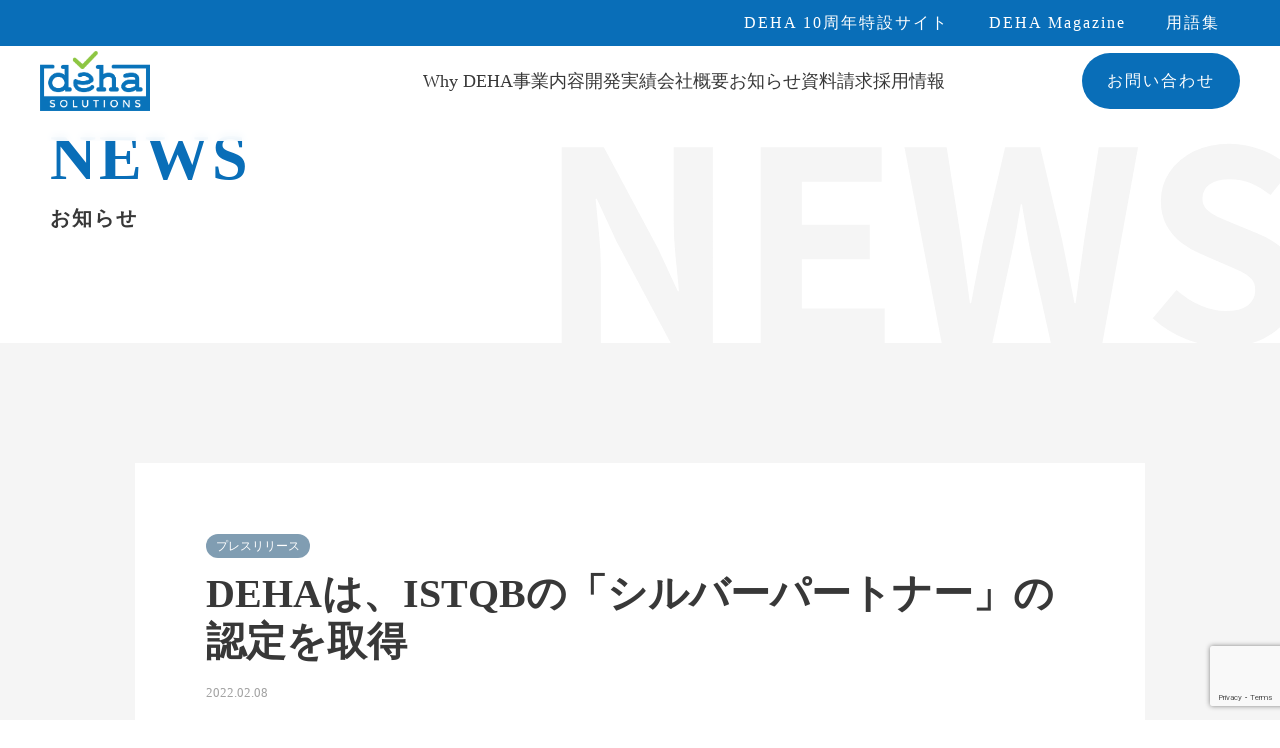

--- FILE ---
content_type: text/html; charset=UTF-8
request_url: https://deha.co.jp/istqb-silver-partners-deha/
body_size: 23103
content:
<!DOCTYPE html><html lang="ja"><head><meta charset="UTF-8" /><meta name="viewport" content="width=device-width, initial-scale=1.0" /><meta name='robots' content='index, follow, max-image-preview:large, max-snippet:-1, max-video-preview:-1' /><link media="all" href="https://deha.co.jp/wp-content/cache/autoptimize/css/autoptimize_5f95b8f4cadecf2d85f104ca44eea9d5.css" rel="stylesheet"><title>DEHAは、ISTQBの「シルバーパートナー」の認定を取得 - 株式会社DEHA SOLUTIONS</title><meta name="description" content="DEHA SOLUTIONSは技術、ヒト、情報など&quot;アジアの足りない&quot;を解決するテクノロジースタジオです。" /><link rel="canonical" href="https://deha.co.jp/istqb-silver-partners-deha/" /><meta property="og:locale" content="en_US" /><meta property="og:type" content="article" /><meta property="og:title" content="DEHAは、ISTQBの「シルバーパートナー」の認定を取得 - 株式会社DEHA SOLUTIONS" /><meta property="og:description" content="DEHA SOLUTIONSは技術、ヒト、情報など&quot;アジアの足りない&quot;を解決するテクノロジースタジオです。" /><meta property="og:url" content="https://deha.co.jp/istqb-silver-partners-deha/" /><meta property="og:site_name" content="株式会社DEHA SOLUTIONS" /><meta property="article:publisher" content="https://www.facebook.com/dehasolutions" /><meta property="article:published_time" content="2022-02-08T14:10:03+00:00" /><meta property="article:modified_time" content="2023-01-11T07:19:35+00:00" /><meta property="og:image" content="https://deha.co.jp/wp-content/uploads/2022/02/Istqb-partner-1.jpeg" /><meta property="og:image:width" content="1224" /><meta property="og:image:height" content="688" /><meta property="og:image:type" content="image/jpeg" /><meta name="author" content="Deha SEO team" /><meta name="twitter:card" content="summary_large_image" /><meta name="twitter:label1" content="Written by" /><meta name="twitter:data1" content="Deha SEO team" /><meta name="twitter:label2" content="Est. reading time" /><meta name="twitter:data2" content="1 minute" /> <script type="application/ld+json" class="yoast-schema-graph">{"@context":"https://schema.org","@graph":[{"@type":"Article","@id":"https://deha.co.jp/istqb-silver-partners-deha/#article","isPartOf":{"@id":"https://deha.co.jp/istqb-silver-partners-deha/"},"author":{"name":"Deha SEO team","@id":"https://deha.co.jp/#/schema/person/d15ea7a78690415a21e24e18dfc0e006"},"headline":"DEHAは、ISTQBの「シルバーパートナー」の認定を取得","datePublished":"2022-02-08T14:10:03+00:00","dateModified":"2023-01-11T07:19:35+00:00","mainEntityOfPage":{"@id":"https://deha.co.jp/istqb-silver-partners-deha/"},"wordCount":23,"commentCount":0,"publisher":{"@id":"https://deha.co.jp/#organization"},"image":{"@id":"https://deha.co.jp/istqb-silver-partners-deha/#primaryimage"},"thumbnailUrl":"https://deha.co.jp/wp-content/uploads/2022/02/Istqb-partner-1.jpeg","articleSection":["プレスリリース"],"inLanguage":"en-US","potentialAction":[{"@type":"CommentAction","name":"Comment","target":["https://deha.co.jp/istqb-silver-partners-deha/#respond"]}]},{"@type":"WebPage","@id":"https://deha.co.jp/istqb-silver-partners-deha/","url":"https://deha.co.jp/istqb-silver-partners-deha/","name":"DEHAは、ISTQBの「シルバーパートナー」の認定を取得 - 株式会社DEHA SOLUTIONS","isPartOf":{"@id":"https://deha.co.jp/#website"},"primaryImageOfPage":{"@id":"https://deha.co.jp/istqb-silver-partners-deha/#primaryimage"},"image":{"@id":"https://deha.co.jp/istqb-silver-partners-deha/#primaryimage"},"thumbnailUrl":"https://deha.co.jp/wp-content/uploads/2022/02/Istqb-partner-1.jpeg","datePublished":"2022-02-08T14:10:03+00:00","dateModified":"2023-01-11T07:19:35+00:00","description":"DEHA SOLUTIONSは技術、ヒト、情報など\"アジアの足りない\"を解決するテクノロジースタジオです。","breadcrumb":{"@id":"https://deha.co.jp/istqb-silver-partners-deha/#breadcrumb"},"inLanguage":"en-US","potentialAction":[{"@type":"ReadAction","target":["https://deha.co.jp/istqb-silver-partners-deha/"]}]},{"@type":"ImageObject","inLanguage":"en-US","@id":"https://deha.co.jp/istqb-silver-partners-deha/#primaryimage","url":"https://deha.co.jp/wp-content/uploads/2022/02/Istqb-partner-1.jpeg","contentUrl":"https://deha.co.jp/wp-content/uploads/2022/02/Istqb-partner-1.jpeg","width":1224,"height":688},{"@type":"BreadcrumbList","@id":"https://deha.co.jp/istqb-silver-partners-deha/#breadcrumb","itemListElement":[{"@type":"ListItem","position":1,"name":"Home","item":"https://deha.co.jp/"},{"@type":"ListItem","position":2,"name":"Articles","item":"https://deha.co.jp/articles/"},{"@type":"ListItem","position":3,"name":"DEHAは、ISTQBの「シルバーパートナー」の認定を取得"}]},{"@type":"WebSite","@id":"https://deha.co.jp/#website","url":"https://deha.co.jp/","name":"株式会社DEHA SOLUTIONS","description":"WEB制作・業務システム開発・人工知能(AI)・画像処理などの開発ならDEHA SOLUTIONS","publisher":{"@id":"https://deha.co.jp/#organization"},"potentialAction":[{"@type":"SearchAction","target":{"@type":"EntryPoint","urlTemplate":"https://deha.co.jp/?s={search_term_string}"},"query-input":"required name=search_term_string"}],"inLanguage":"en-US"},{"@type":"Organization","@id":"https://deha.co.jp/#organization","name":"株式会社DEHA SOLUTIONS","url":"https://deha.co.jp/","logo":{"@type":"ImageObject","inLanguage":"en-US","@id":"https://deha.co.jp/#/schema/logo/image/","url":"https://deha.co.jp/wp-content/uploads/2021/05/dehalogo.jpg","contentUrl":"https://deha.co.jp/wp-content/uploads/2021/05/dehalogo.jpg","width":140,"height":140,"caption":"株式会社DEHA SOLUTIONS"},"image":{"@id":"https://deha.co.jp/#/schema/logo/image/"},"sameAs":["https://www.facebook.com/dehasolutions"]},{"@type":"Person","@id":"https://deha.co.jp/#/schema/person/d15ea7a78690415a21e24e18dfc0e006","name":"Deha SEO team","image":{"@type":"ImageObject","inLanguage":"en-US","@id":"https://deha.co.jp/#/schema/person/image/","url":"https://secure.gravatar.com/avatar/6e52a4140567e5f9396ccd16238c4f8c3f651138535ea391f1aa5d4b33015834?s=96&d=mm&r=g","contentUrl":"https://secure.gravatar.com/avatar/6e52a4140567e5f9396ccd16238c4f8c3f651138535ea391f1aa5d4b33015834?s=96&d=mm&r=g","caption":"Deha SEO team"}}]}</script> <link rel='dns-prefetch' href='//www.google.com' /><link rel="alternate" type="application/rss+xml" title="株式会社DEHA SOLUTIONS &raquo; DEHAは、ISTQBの「シルバーパートナー」の認定を取得 Comments Feed" href="https://deha.co.jp/istqb-silver-partners-deha/feed/" /> <script type="text/javascript">window._wpemojiSettings = {"baseUrl":"https:\/\/s.w.org\/images\/core\/emoji\/15.1.0\/72x72\/","ext":".png","svgUrl":"https:\/\/s.w.org\/images\/core\/emoji\/15.1.0\/svg\/","svgExt":".svg","source":{"concatemoji":"https:\/\/deha.co.jp\/wp-includes\/js\/wp-emoji-release.min.js?ver=6.8"}};
/*! This file is auto-generated */
!function(i,n){var o,s,e;function c(e){try{var t={supportTests:e,timestamp:(new Date).valueOf()};sessionStorage.setItem(o,JSON.stringify(t))}catch(e){}}function p(e,t,n){e.clearRect(0,0,e.canvas.width,e.canvas.height),e.fillText(t,0,0);var t=new Uint32Array(e.getImageData(0,0,e.canvas.width,e.canvas.height).data),r=(e.clearRect(0,0,e.canvas.width,e.canvas.height),e.fillText(n,0,0),new Uint32Array(e.getImageData(0,0,e.canvas.width,e.canvas.height).data));return t.every(function(e,t){return e===r[t]})}function u(e,t,n){switch(t){case"flag":return n(e,"\ud83c\udff3\ufe0f\u200d\u26a7\ufe0f","\ud83c\udff3\ufe0f\u200b\u26a7\ufe0f")?!1:!n(e,"\ud83c\uddfa\ud83c\uddf3","\ud83c\uddfa\u200b\ud83c\uddf3")&&!n(e,"\ud83c\udff4\udb40\udc67\udb40\udc62\udb40\udc65\udb40\udc6e\udb40\udc67\udb40\udc7f","\ud83c\udff4\u200b\udb40\udc67\u200b\udb40\udc62\u200b\udb40\udc65\u200b\udb40\udc6e\u200b\udb40\udc67\u200b\udb40\udc7f");case"emoji":return!n(e,"\ud83d\udc26\u200d\ud83d\udd25","\ud83d\udc26\u200b\ud83d\udd25")}return!1}function f(e,t,n){var r="undefined"!=typeof WorkerGlobalScope&&self instanceof WorkerGlobalScope?new OffscreenCanvas(300,150):i.createElement("canvas"),a=r.getContext("2d",{willReadFrequently:!0}),o=(a.textBaseline="top",a.font="600 32px Arial",{});return e.forEach(function(e){o[e]=t(a,e,n)}),o}function t(e){var t=i.createElement("script");t.src=e,t.defer=!0,i.head.appendChild(t)}"undefined"!=typeof Promise&&(o="wpEmojiSettingsSupports",s=["flag","emoji"],n.supports={everything:!0,everythingExceptFlag:!0},e=new Promise(function(e){i.addEventListener("DOMContentLoaded",e,{once:!0})}),new Promise(function(t){var n=function(){try{var e=JSON.parse(sessionStorage.getItem(o));if("object"==typeof e&&"number"==typeof e.timestamp&&(new Date).valueOf()<e.timestamp+604800&&"object"==typeof e.supportTests)return e.supportTests}catch(e){}return null}();if(!n){if("undefined"!=typeof Worker&&"undefined"!=typeof OffscreenCanvas&&"undefined"!=typeof URL&&URL.createObjectURL&&"undefined"!=typeof Blob)try{var e="postMessage("+f.toString()+"("+[JSON.stringify(s),u.toString(),p.toString()].join(",")+"));",r=new Blob([e],{type:"text/javascript"}),a=new Worker(URL.createObjectURL(r),{name:"wpTestEmojiSupports"});return void(a.onmessage=function(e){c(n=e.data),a.terminate(),t(n)})}catch(e){}c(n=f(s,u,p))}t(n)}).then(function(e){for(var t in e)n.supports[t]=e[t],n.supports.everything=n.supports.everything&&n.supports[t],"flag"!==t&&(n.supports.everythingExceptFlag=n.supports.everythingExceptFlag&&n.supports[t]);n.supports.everythingExceptFlag=n.supports.everythingExceptFlag&&!n.supports.flag,n.DOMReady=!1,n.readyCallback=function(){n.DOMReady=!0}}).then(function(){return e}).then(function(){var e;n.supports.everything||(n.readyCallback(),(e=n.source||{}).concatemoji?t(e.concatemoji):e.wpemoji&&e.twemoji&&(t(e.twemoji),t(e.wpemoji)))}))}((window,document),window._wpemojiSettings);</script> <link rel='stylesheet' id='elementor-post-2539-css' href='https://deha.co.jp/wp-content/cache/autoptimize/css/autoptimize_single_247efe05b761fadb4f20393365fdd5bf.css?ver=1767889291' type='text/css' media='all' /><link rel='stylesheet' id='elementor-gf-local-roboto-css' href='https://deha.co.jp/wp-content/cache/autoptimize/css/autoptimize_single_469ecec54ad89f39b65601c921f80fd9.css?ver=1745119260' type='text/css' media='all' /><link rel='stylesheet' id='elementor-gf-local-robotoslab-css' href='https://deha.co.jp/wp-content/cache/autoptimize/css/autoptimize_single_72f821fa5e91b2ed6cc686374768220a.css?ver=1745119274' type='text/css' media='all' /> <script type="text/javascript" src="https://deha.co.jp/wp-includes/js/jquery/jquery.min.js?ver=3.7.1" id="jquery-core-js"></script> <script type="text/javascript" src="https://deha.co.jp/wp-includes/js/jquery/jquery-migrate.min.js?ver=3.4.1" id="jquery-migrate-js"></script> <link rel="https://api.w.org/" href="https://deha.co.jp/wp-json/" /><link rel="alternate" title="JSON" type="application/json" href="https://deha.co.jp/wp-json/wp/v2/posts/2054" /><link rel="EditURI" type="application/rsd+xml" title="RSD" href="https://deha.co.jp/xmlrpc.php?rsd" /><meta name="generator" content="WordPress 6.8" /><link rel='shortlink' href='https://deha.co.jp/?p=2054' /><link rel="alternate" title="oEmbed (JSON)" type="application/json+oembed" href="https://deha.co.jp/wp-json/oembed/1.0/embed?url=https%3A%2F%2Fdeha.co.jp%2Fistqb-silver-partners-deha%2F" /><link rel="alternate" title="oEmbed (XML)" type="text/xml+oembed" href="https://deha.co.jp/wp-json/oembed/1.0/embed?url=https%3A%2F%2Fdeha.co.jp%2Fistqb-silver-partners-deha%2F&#038;format=xml" />  <script>(function(w,d,s,l,i){w[l]=w[l]||[];w[l].push({'gtm.start':
new Date().getTime(),event:'gtm.js'});var f=d.getElementsByTagName(s)[0],
j=d.createElement(s),dl=l!='dataLayer'?'&l='+l:'';j.async=true;j.src=
'https://www.googletagmanager.com/gtm.js?id='+i+dl;f.parentNode.insertBefore(j,f);
})(window,document,'script','dataLayer','GTM-NHRRCG8');</script>    <script async src="https://www.googletagmanager.com/gtag/js?id=G-QWPDKK6BY9"></script> <script>window.dataLayer = window.dataLayer || [];
  function gtag(){dataLayer.push(arguments);}
  gtag('js', new Date());

  gtag('config', 'G-QWPDKK6BY9');</script>  <script>gtag('event', 'conversion', {
      'send_to': 'AW-17620638120/rPhdCNTQ46kbEKizltJB',
      'value': 1.0,
      'currency': 'JPY'
  });</script> <meta name="generator" content="Elementor 3.32.3; features: e_font_icon_svg, additional_custom_breakpoints; settings: css_print_method-external, google_font-enabled, font_display-swap"><link href="https://fonts.googleapis.com/icon?family=Material+Icons" rel="stylesheet"><link rel="stylesheet" href="https://unpkg.com/scroll-hint@1.2.4/css/scroll-hint.css"> <script src="https://unpkg.com/scroll-hint@1.2.4/js/scroll-hint.js"></script> <link rel="icon" href="https://deha.co.jp/wp-content/uploads/2021/05/deha-32x32-1.png" sizes="32x32" /><link rel="icon" href="https://deha.co.jp/wp-content/uploads/2021/05/deha-32x32-1.png" sizes="192x192" /><link rel="apple-touch-icon" href="https://deha.co.jp/wp-content/uploads/2021/05/deha-32x32-1.png" /><meta name="msapplication-TileImage" content="https://deha.co.jp/wp-content/uploads/2021/05/deha-32x32-1.png" /><link rel="shortcut icon" href="" /><link rel="stylesheet" href="https://cdnjs.cloudflare.com/ajax/libs/magnific-popup.js/1.0.0/magnific-popup.css"><link rel="stylesheet" type="text/css" href="https://maxcdn.bootstrapcdn.com/font-awesome/4.3.0/css/font-awesome.min.css"> <script id="_bownow_ts">var _bownow_ts = document.createElement('script');
	_bownow_ts.charset = 'utf-8';
	_bownow_ts.src = 'https://contents.bownow.jp/js/UTC_a5cbaca3b216b5abc735/trace.js';
	document.getElementsByTagName('head')[0].appendChild(_bownow_ts);</script> </head><body class="wp-singular post-template-default single single-post postid-2054 single-format-standard wp-custom-logo wp-theme-moncow elementor-default elementor-kit-2539"><div id="wrap" class=" subPage"><div id="headWrap"><header data-elementor-type="section" data-elementor-id="3908" class="elementor elementor-3908" data-elementor-post-type="elementor_library"><div class="elementor-element elementor-element-2476edfd header-elementor e-con-full e-flex e-con e-parent" data-id="2476edfd" data-element_type="container"><div class="elementor-element elementor-element-514cf4c3 e-con-full elementor-hidden-mobile e-flex e-con e-child" data-id="514cf4c3" data-element_type="container" data-settings="{&quot;background_background&quot;:&quot;classic&quot;}"><div class="elementor-element elementor-element-778446b0 e-con-full container e-flex e-con e-child" data-id="778446b0" data-element_type="container" data-settings="{&quot;background_background&quot;:&quot;classic&quot;}"><div class="elementor-element elementor-element-2a848634 elementor-nav-menu__align-end elementor-nav-menu--dropdown-none sub-menu-top elementor-hidden-mobile elementor-widget elementor-widget-nav-menu" data-id="2a848634" data-element_type="widget" data-settings="{&quot;submenu_icon&quot;:{&quot;value&quot;:&quot;&lt;i aria-hidden=\&quot;true\&quot; class=\&quot;\&quot;&gt;&lt;\/i&gt;&quot;,&quot;library&quot;:&quot;&quot;},&quot;layout&quot;:&quot;horizontal&quot;}" data-widget_type="nav-menu.default"><div class="elementor-widget-container"><nav aria-label="Menu" class="elementor-nav-menu--main elementor-nav-menu__container elementor-nav-menu--layout-horizontal e--pointer-none"><ul id="menu-1-2a848634" class="elementor-nav-menu"><li class="menu-item menu-item-type-custom menu-item-object-custom menu-item-5227"><a href="https://deha.vn/ja/10-years-of-delivering-happiness/" class="elementor-item">DEHA 10周年特設サイト</a></li><li class="menu-item menu-item-type-custom menu-item-object-custom menu-item-3957"><a href="https://deha.co.jp/magazine/" class="elementor-item">DEHA Magazine</a></li><li class="menu-item menu-item-type-post_type menu-item-object-page menu-item-3958"><a href="https://deha.co.jp/glossary/" class="elementor-item">用語集</a></li></ul></nav><nav class="elementor-nav-menu--dropdown elementor-nav-menu__container" aria-hidden="true"><ul id="menu-2-2a848634" class="elementor-nav-menu"><li class="menu-item menu-item-type-custom menu-item-object-custom menu-item-5227"><a href="https://deha.vn/ja/10-years-of-delivering-happiness/" class="elementor-item" tabindex="-1">DEHA 10周年特設サイト</a></li><li class="menu-item menu-item-type-custom menu-item-object-custom menu-item-3957"><a href="https://deha.co.jp/magazine/" class="elementor-item" tabindex="-1">DEHA Magazine</a></li><li class="menu-item menu-item-type-post_type menu-item-object-page menu-item-3958"><a href="https://deha.co.jp/glossary/" class="elementor-item" tabindex="-1">用語集</a></li></ul></nav></div></div></div></div><div class="elementor-element elementor-element-487d24eb e-con-full container res-container e-flex e-con e-child" data-id="487d24eb" data-element_type="container"><div class="elementor-element elementor-element-6f68e55c main-menu e-con-full e-flex e-con e-child" data-id="6f68e55c" data-element_type="container"><div class="elementor-element elementor-element-416afb2d div-logo elementor-widget elementor-widget-html" data-id="416afb2d" data-element_type="widget" data-widget_type="html.default"><div class="elementor-widget-container"> <a class="link brand" href="/"></a></div></div><div class="elementor-element elementor-element-2f67d13b div-contact elementor-widget elementor-widget-html" data-id="2f67d13b" data-element_type="widget" data-widget_type="html.default"><div class="elementor-widget-container"> <a class="btn-contact-sp" href="/contact">お問い合わせ</a></div></div><div class="elementor-element elementor-element-2a8d65dc e-con-full e-flex e-con e-child" data-id="2a8d65dc" data-element_type="container" id="globalNavWrap"><div class="elementor-element elementor-element-6625a43a menu elementor-widget__width-auto elementor-nav-menu--dropdown-none elementor-hidden-desktop elementor-hidden-tablet elementor-hidden-mobile elementor-widget elementor-widget-nav-menu" data-id="6625a43a" data-element_type="widget" data-settings="{&quot;submenu_icon&quot;:{&quot;value&quot;:&quot;&lt;i aria-hidden=\&quot;true\&quot; class=\&quot;\&quot;&gt;&lt;\/i&gt;&quot;,&quot;library&quot;:&quot;&quot;},&quot;layout&quot;:&quot;horizontal&quot;}" data-widget_type="nav-menu.default"><div class="elementor-widget-container"><nav aria-label="Menu" class="elementor-nav-menu--main elementor-nav-menu__container elementor-nav-menu--layout-horizontal e--pointer-text e--animation-none"><ul id="menu-1-6625a43a" class="elementor-nav-menu"><li class="menu-item menu-item-type-post_type menu-item-object-page menu-item-3940"><a href="https://deha.co.jp/why-deha/" class="elementor-item">Why DEHA</a></li><li class="menu-item menu-item-type-custom menu-item-object-custom menu-item-has-children menu-item-3942"><a href="https://deha.co.jp/solutions/service/" class="elementor-item">事業内容</a><ul class="sub-menu elementor-nav-menu--dropdown"><li class="menu-item menu-item-type-post_type menu-item-object-page menu-item-4109"><a href="https://deha.co.jp/offshore-chotatsu-lab/" class="elementor-sub-item">チョータツラボ開発</a></li><li class="menu-item menu-item-type-post_type menu-item-object-page menu-item-3945"><a href="https://deha.co.jp/no-brse-offshore-service/" class="elementor-sub-item">No-BrSEオフショア開発</a></li><li class="menu-item menu-item-type-post_type menu-item-object-page menu-item-3946"><a href="https://deha.co.jp/cloud-service/" class="elementor-sub-item">クラウドサービス</a></li><li class="menu-item menu-item-type-post_type menu-item-object-page menu-item-3947"><a href="https://deha.co.jp/human-resource/" class="elementor-sub-item">人材サービス</a></li></ul></li><li class="menu-item menu-item-type-custom menu-item-object-custom menu-item-has-children menu-item-3948"><a href="#" class="elementor-item elementor-item-anchor">自社プロダクト</a><ul class="sub-menu elementor-nav-menu--dropdown"><li class="menu-item menu-item-type-post_type menu-item-object-page menu-item-3949"><a href="https://deha.co.jp/live-bid/" class="elementor-sub-item">オークションシステム構築パッケージ</a></li><li class="menu-item menu-item-type-post_type menu-item-object-page menu-item-3950"><a href="https://deha.co.jp/image-processing-software/" class="elementor-sub-item">AI画像処理システム</a></li></ul></li><li class="menu-item menu-item-type-custom menu-item-object-custom menu-item-has-children menu-item-3951"><a href="#" class="elementor-item elementor-item-anchor">開発実績</a><ul class="sub-menu elementor-nav-menu--dropdown"><li class="menu-item menu-item-type-post_type menu-item-object-page menu-item-3952"><a href="https://deha.co.jp/work/" class="elementor-sub-item">成功事例</a></li><li class="menu-item menu-item-type-post_type menu-item-object-page menu-item-3953"><a href="https://deha.co.jp/voice/" class="elementor-sub-item">お客様の声</a></li></ul></li><li class="menu-item menu-item-type-post_type menu-item-object-page menu-item-3954"><a href="https://deha.co.jp/company/" class="elementor-item">会社概要</a></li><li class="menu-item menu-item-type-post_type menu-item-object-page current_page_parent menu-item-3955"><a href="https://deha.co.jp/articles/" class="elementor-item">お知らせ</a></li><li class="menu-item menu-item-type-post_type menu-item-object-page menu-item-3956"><a href="https://deha.co.jp/download/" class="elementor-item">資料請求</a></li></ul></nav><nav class="elementor-nav-menu--dropdown elementor-nav-menu__container" aria-hidden="true"><ul id="menu-2-6625a43a" class="elementor-nav-menu"><li class="menu-item menu-item-type-post_type menu-item-object-page menu-item-3940"><a href="https://deha.co.jp/why-deha/" class="elementor-item" tabindex="-1">Why DEHA</a></li><li class="menu-item menu-item-type-custom menu-item-object-custom menu-item-has-children menu-item-3942"><a href="https://deha.co.jp/solutions/service/" class="elementor-item" tabindex="-1">事業内容</a><ul class="sub-menu elementor-nav-menu--dropdown"><li class="menu-item menu-item-type-post_type menu-item-object-page menu-item-4109"><a href="https://deha.co.jp/offshore-chotatsu-lab/" class="elementor-sub-item" tabindex="-1">チョータツラボ開発</a></li><li class="menu-item menu-item-type-post_type menu-item-object-page menu-item-3945"><a href="https://deha.co.jp/no-brse-offshore-service/" class="elementor-sub-item" tabindex="-1">No-BrSEオフショア開発</a></li><li class="menu-item menu-item-type-post_type menu-item-object-page menu-item-3946"><a href="https://deha.co.jp/cloud-service/" class="elementor-sub-item" tabindex="-1">クラウドサービス</a></li><li class="menu-item menu-item-type-post_type menu-item-object-page menu-item-3947"><a href="https://deha.co.jp/human-resource/" class="elementor-sub-item" tabindex="-1">人材サービス</a></li></ul></li><li class="menu-item menu-item-type-custom menu-item-object-custom menu-item-has-children menu-item-3948"><a href="#" class="elementor-item elementor-item-anchor" tabindex="-1">自社プロダクト</a><ul class="sub-menu elementor-nav-menu--dropdown"><li class="menu-item menu-item-type-post_type menu-item-object-page menu-item-3949"><a href="https://deha.co.jp/live-bid/" class="elementor-sub-item" tabindex="-1">オークションシステム構築パッケージ</a></li><li class="menu-item menu-item-type-post_type menu-item-object-page menu-item-3950"><a href="https://deha.co.jp/image-processing-software/" class="elementor-sub-item" tabindex="-1">AI画像処理システム</a></li></ul></li><li class="menu-item menu-item-type-custom menu-item-object-custom menu-item-has-children menu-item-3951"><a href="#" class="elementor-item elementor-item-anchor" tabindex="-1">開発実績</a><ul class="sub-menu elementor-nav-menu--dropdown"><li class="menu-item menu-item-type-post_type menu-item-object-page menu-item-3952"><a href="https://deha.co.jp/work/" class="elementor-sub-item" tabindex="-1">成功事例</a></li><li class="menu-item menu-item-type-post_type menu-item-object-page menu-item-3953"><a href="https://deha.co.jp/voice/" class="elementor-sub-item" tabindex="-1">お客様の声</a></li></ul></li><li class="menu-item menu-item-type-post_type menu-item-object-page menu-item-3954"><a href="https://deha.co.jp/company/" class="elementor-item" tabindex="-1">会社概要</a></li><li class="menu-item menu-item-type-post_type menu-item-object-page current_page_parent menu-item-3955"><a href="https://deha.co.jp/articles/" class="elementor-item" tabindex="-1">お知らせ</a></li><li class="menu-item menu-item-type-post_type menu-item-object-page menu-item-3956"><a href="https://deha.co.jp/download/" class="elementor-item" tabindex="-1">資料請求</a></li></ul></nav></div></div><div class="elementor-element elementor-element-7093ce05 elementor-nav-menu--dropdown-none elementor-hidden-desktop elementor-hidden-tablet sub-menu-mobile elementor-hidden-mobile elementor-widget elementor-widget-nav-menu" data-id="7093ce05" data-element_type="widget" data-settings="{&quot;submenu_icon&quot;:{&quot;value&quot;:&quot;&lt;i aria-hidden=\&quot;true\&quot; class=\&quot;\&quot;&gt;&lt;\/i&gt;&quot;,&quot;library&quot;:&quot;&quot;},&quot;layout&quot;:&quot;horizontal&quot;}" data-widget_type="nav-menu.default"><div class="elementor-widget-container"><nav aria-label="Menu" class="elementor-nav-menu--main elementor-nav-menu__container elementor-nav-menu--layout-horizontal e--pointer-text e--animation-none"><ul id="menu-1-7093ce05" class="elementor-nav-menu"><li class="menu-item menu-item-type-custom menu-item-object-custom menu-item-3962"><a href="https://deha.co.jp/magazine/" class="elementor-item">DEHA Magazine</a></li></ul></nav><nav class="elementor-nav-menu--dropdown elementor-nav-menu__container" aria-hidden="true"><ul id="menu-2-7093ce05" class="elementor-nav-menu"><li class="menu-item menu-item-type-custom menu-item-object-custom menu-item-3962"><a href="https://deha.co.jp/magazine/" class="elementor-item" tabindex="-1">DEHA Magazine</a></li></ul></nav></div></div><div class="elementor-element elementor-element-9c53aac elementor-icon-list--layout-inline elementor-hidden-mobile elementor-list-item-link-full_width elementor-widget elementor-widget-icon-list" data-id="9c53aac" data-element_type="widget" data-widget_type="icon-list.default"><div class="elementor-widget-container"><ul class="elementor-icon-list-items elementor-inline-items"><li class="elementor-icon-list-item elementor-inline-item"> <a href="https://deha.co.jp/why-deha/"> <span class="elementor-icon-list-text">Why DEHA</span> </a></li><li class="elementor-icon-list-item elementor-inline-item"> <a href="#elementor-action%3Aaction%3Dpopup%3Aopen%26settings%3DeyJpZCI6IjQ3NDgiLCJ0b2dnbGUiOmZhbHNlfQ%3D%3D"> <span class="elementor-icon-list-text">事業内容</span> </a></li><li class="elementor-icon-list-item elementor-inline-item"> <a href="#elementor-action%3Aaction%3Dpopup%3Aopen%26settings%3DeyJpZCI6IjQ3NDUiLCJ0b2dnbGUiOmZhbHNlfQ%3D%3D"> <span class="elementor-icon-list-text">開発実績</span> </a></li><li class="elementor-icon-list-item elementor-inline-item"> <a href="https://deha.co.jp/company/"> <span class="elementor-icon-list-text">会社概要</span> </a></li><li class="elementor-icon-list-item elementor-inline-item"> <a href="https://deha.co.jp/articles/"> <span class="elementor-icon-list-text">お知らせ</span> </a></li><li class="elementor-icon-list-item elementor-inline-item"> <a href="https://deha.co.jp/download/"> <span class="elementor-icon-list-text">資料請求</span> </a></li><li class="elementor-icon-list-item elementor-inline-item"> <span class="elementor-icon-list-text">採用情報</span></li></ul></div></div></div><div class="elementor-element elementor-element-3779f177 btn-contact elementor-widget elementor-widget-button" data-id="3779f177" data-element_type="widget" data-widget_type="button.default"><div class="elementor-widget-container"><div class="elementor-button-wrapper"> <a class="elementor-button elementor-button-link elementor-size-sm" href="/contact"> <span class="elementor-button-content-wrapper"> <span class="elementor-button-text">お問い合わせ</span> </span> </a></div></div></div><div class="elementor-element elementor-element-2857ed4 elementor-absolute elementor-hidden-desktop elementor-hidden-tablet elementor-view-default elementor-widget elementor-widget-icon" data-id="2857ed4" data-element_type="widget" data-settings="{&quot;_position&quot;:&quot;absolute&quot;}" data-widget_type="icon.default"><div class="elementor-widget-container"><div class="elementor-icon-wrapper"> <a class="elementor-icon" href="#elementor-action%3Aaction%3Doff_canvas%3Aopen%26settings%3DeyJpZCI6IjhhZDBkMjciLCJkaXNwbGF5TW9kZSI6Im9wZW4ifQ%3D%3D"> <svg xmlns="http://www.w3.org/2000/svg" xmlns:xlink="http://www.w3.org/1999/xlink" width="512" height="512" x="0" y="0" viewBox="0 0 40 40" style="enable-background:new 0 0 512 512" xml:space="preserve" class=""><g><g fill="#000" fill-rule="evenodd" clip-rule="evenodd"><path d="M3.75 10c0-.69.56-1.25 1.25-1.25h30a1.25 1.25 0 1 1 0 2.5H5c-.69 0-1.25-.56-1.25-1.25zM3.75 30c0-.69.56-1.25 1.25-1.25h30a1.25 1.25 0 1 1 0 2.5H5c-.69 0-1.25-.56-1.25-1.25zM10.417 20c0-.69.56-1.25 1.25-1.25H35a1.25 1.25 0 1 1 0 2.5H11.667c-.69 0-1.25-.56-1.25-1.25z" fill="#ffffff" opacity="1" data-original="#000000" class=""></path></g></g></svg> </a></div></div></div></div></div><div class="elementor-element elementor-element-26adcc35 elementor-widget elementor-widget-html" data-id="26adcc35" data-element_type="widget" data-widget_type="html.default"><div class="elementor-widget-container"> <script>jQuery(document).ready(function($) {
    if ($("#wrap").hasClass("subPage")) {
		$("#headWrap").addClass("fixed");
	}
	
    var wdWidth = $(window).width();
    
    if (wdWidth > 768) {
		$("li.menu-item-has-children").hover(
			function() {
			  $(this).find("ul.sub-menu").css("display", "block");
			  $(this).find("ul.sub-menu")
				.slideDown()
				.children("li")
				.stop(true, true)
				.animate({
				  marginTop: "+=10px",
				  opacity: 1
				}, 500);
			},
			function() {
			  $(this).find("ul.sub-menu").slideUp(200);
			  $(this).find("ul.sub-menu")
				.children("li")
				.stop(true, true)
				.animate({
				  marginTop: "-=10px",
				  opacity: 0.3
				}, 200);
			}
		  );
	}
	
	
    $('li.menu-item-has-children').each(function () {
      if ($(this).find('.arrow-toggle').length === 0) {
        $(this).find('a.elementor-item').after('<i class="arrow-toggle"></i>');
      }
    });
	
});</script> </div></div></div><div class="elementor-element elementor-element-57eea75 e-flex e-con-boxed e-con e-parent" data-id="57eea75" data-element_type="container"><div class="e-con-inner"><div class="elementor-element elementor-element-8ad0d27 elementor-widget elementor-widget-off-canvas" data-id="8ad0d27" data-element_type="widget" data-settings="{&quot;entrance_animation_mobile&quot;:&quot;none&quot;,&quot;exit_animation_mobile&quot;:&quot;none&quot;}" data-widget_type="off-canvas.default"><div class="elementor-widget-container"><div id="off-canvas-8ad0d27" class="e-off-canvas" role="dialog" aria-hidden="true" aria-label="Off-Canvas" aria-modal="true" inert="" data-delay-child-handlers="true"><div class="e-off-canvas__overlay"></div><div class="e-off-canvas__main"><div class="e-off-canvas__content"><div class="elementor-element elementor-element-202979f e-con-full e-flex e-con e-child" data-id="202979f" data-element_type="container"><div class="elementor-element elementor-element-8602541 elementor-absolute elementor-view-default elementor-widget elementor-widget-icon" data-id="8602541" data-element_type="widget" data-settings="{&quot;_position&quot;:&quot;absolute&quot;}" data-widget_type="icon.default"><div class="elementor-widget-container"><div class="elementor-icon-wrapper"><div class="elementor-icon"> <svg xmlns="http://www.w3.org/2000/svg" id="Layer_2" data-name="Layer 2" viewBox="0 0 296.82 158.44"><defs></defs><g id="Layer_1-2" data-name="Layer 1"><g><path class="cls-1" d="M76.52,36.59v59.38h1.85c2.58,0,4.43.5,5.56,1.51,1.13,1.01,1.7,2.32,1.7,3.95s-.56,2.89-1.67,3.9-2.98,1.51-5.59,1.51h-9.7l-1.51-4.16c-2.47,1.45-6.57,4.05-9.27,4.79-2.7.74-5.5,1.11-8.4,1.11-8.16,0-14.73-2.36-19.71-7.08-4.98-4.72-7.47-10.59-7.47-17.62s2.61-13.62,7.84-18.81c5.23-5.19,11.61-7.79,19.13-7.79,2.83,0,5.6.43,8.32,1.3,2.72.87,5.41,2.17,8.06,3.9v-15.02h-1.85c-2.62,0-4.48-.5-5.59-1.51s-1.67-2.31-1.67-3.9.56-2.94,1.67-3.95,2.98-1.51,5.59-1.51h12.72ZM65.65,84.21c0-4.49-1.57-8.29-4.72-11.39-3.15-3.11-7-4.66-11.55-4.66s-8.36,1.56-11.5,4.66c-3.15,3.11-4.72,6.86-4.72,11.24,0,3.99,1.41,7.27,4.24,9.83,2.83,2.56,6.82,3.84,11.98,3.84s9.12-1.28,11.98-3.84c2.86-2.56,4.29-5.78,4.29-9.67Z"></path><path class="cls-1" d="M170.64,36.59v24.67c2.26-1.34,4.55-2.34,6.86-2.99,2.31-.65,4.65-.98,7.02-.98,3.74,0,7.08.64,10.02,1.91,2.93,1.27,5.36,3.28,7.29,6.02,1.93,2.74,2.89,6.19,2.89,10.36v20.4c2.76,0,4.56.26,5.41.79,1.7,1.1,2.54,2.65,2.54,4.66,0,1.59-.55,2.89-1.64,3.9s-2.95,1.51-5.56,1.51h-12.4c-2.58,0-4.43-.5-5.54-1.51s-1.67-2.32-1.67-3.95c0-1.98.85-3.52,2.54-4.61.88-.56,2.68-.83,5.41-.79v-19.66c0-2.79-.64-4.75-1.91-5.88-1.66-1.52-4.12-2.28-7.37-2.28-2.4,0-4.53.47-6.39,1.4-1.85.94-4.35,2.96-7.5,6.07v20.35c2.79,0,4.59.26,5.41.79,1.73,1.1,2.6,2.65,2.6,4.66,0,1.59-.56,2.89-1.67,3.9-1.11,1.01-2.98,1.51-5.59,1.51h-12.35c-2.62,0-4.48-.5-5.59-1.51s-1.67-2.32-1.67-3.95c0-1.98.87-3.52,2.6-4.61.85-.56,2.65-.83,5.41-.79v-48.52h-1.85c-2.62,0-4.48-.5-5.59-1.51-1.11-1.01-1.67-2.32-1.67-3.95s.56-2.89,1.67-3.9c1.11-1.01,2.98-1.51,5.59-1.51h12.72Z"></path><path class="cls-1" d="M259.77,106.84l-1.51-4.05c-2.72,1.45-7.23,4.04-10.52,4.77-3.29.72-6.27,1.09-8.96,1.09-5.83,0-10.56-1.55-14.2-4.64-3.64-3.09-5.46-6.51-5.46-10.25,0-4.56,2.32-8.79,6.97-12.69,4.65-3.9,11.07-5.86,19.26-5.86,3.29,0,7.08.35,11.39,1.06v-2.6c0-1.62-.7-2.95-2.09-3.97-1.4-1.02-4.05-1.54-7.98-1.54-3.22,0-7.38.64-12.51,1.91-1.91.46-3.39.69-4.45.69-1.45,0-2.68-.52-3.68-1.56-1.01-1.04-1.51-2.38-1.51-4,0-.92.18-1.71.53-2.38.35-.67.85-1.21,1.48-1.62.64-.4,1.96-.89,3.97-1.46,2.69-.74,5.42-1.33,8.21-1.78,2.79-.44,5.32-.66,7.58-.66,6.75,0,11.99,1.46,15.71,4.37,3.73,2.91,5.59,6.9,5.59,11.95v22.36h1.85c2.61,0,4.48.5,5.59,1.51s1.67,2.32,1.67,3.95-.56,2.89-1.67,3.9c-1.11,1.01-2.98,1.51-5.59,1.51h-9.7ZM256.76,87.39c-4.35-.85-8.36-1.27-12.03-1.27-4.42,0-8.21,1.08-11.39,3.23-1.98,1.38-2.97,2.77-2.97,4.19,0,1.03.48,1.85,1.43,2.49,1.77,1.17,4.19,1.75,7.26,1.75,2.61,0,5.57-.51,8.88-1.54,3.3-1.02,6.24-2.42,8.82-4.19v-4.66Z"></path><path class="cls-1" d="M118.09,108.63c-4.41,0-10.93-.72-16.87-4.18-7.07-4.12-11.09-10.84-11.61-19.41-.25-3.99.61-6.33,1.29-7.76.55-1.37,1.65-2.46,3.05-2.98,1.6-.6,3.39-.39,4.8.56.04.02,7.46,4.74,19.63,4,7.05-.43,11.72-2.41,14.39-3.97,0-3.88-6.79-8.97-15.6-8.42-4.15.26-7.48,1.77-7.52,1.78-2.64,1.21-5.77.06-7-2.57-1.22-2.63-.1-5.75,2.53-6.99.51-.24,5.2-2.37,11.33-2.75,16.93-1.05,27.83,12.21,27.83,19.04,0,1.91.12,3.81-1.19,5.2-.79.84-8.17,8.23-24.13,9.21-7.74.48-14.03-.81-18.51-2.28.8,3.63,2.79,6.34,6.03,8.22,3.46,2.02,8.32,3,13.32,2.69,11.87-.73,16.81-6.02,17.01-6.24,1.89-2.22,5.19-2.46,7.41-.57,2.22,1.89,2.46,5.25.57,7.47-.77.9-7.99,8.87-24.35,9.88-.7.04-1.52.07-2.42.07Z"></path><path class="cls-1" d="M114.36,48.06h-.12c-1.71,0-2.82-1.12-3.79-2.2l-20.95-19.37c-1.95-2.16-1.78-5.61.38-7.57,2.16-1.95,5.5-1.84,7.45.32l17.22,14.98L146.91,1.56c2.05-2.07,5.39-2.09,7.46-.04,2.07,2.05,2.08,5.39.03,7.46l-36.3,37.06c-.99,1-2.34,2.02-3.75,2.02Z"></path><g><path class="cls-1" d="M199.69,131.76c-1.93,0-3.56.69-4.88,2.06-1.33,1.37-1.99,3.04-1.99,4.99s.66,3.62,1.99,5c1.33,1.37,2.95,2.06,4.88,2.06s3.56-.69,4.88-2.06c1.33-1.37,1.99-3.04,1.99-5s-.66-3.62-1.99-4.99c-1.33-1.37-2.95-2.06-4.88-2.06Z"></path><path class="cls-1" d="M64.09,131.76c-1.93,0-3.56.69-4.88,2.06-1.33,1.37-1.99,3.04-1.99,4.99s.66,3.62,1.99,5c1.33,1.37,2.95,2.06,4.88,2.06s3.56-.69,4.88-2.06c1.33-1.37,1.99-3.04,1.99-5s-.66-3.62-1.99-4.99c-1.33-1.37-2.95-2.06-4.88-2.06Z"></path><path class="cls-1" d="M198.15,36c-2.91,0-5.28,2.19-5.28,5.1s2.36,5.1,5.28,5.1h87.53v73.28H11.13V46.21h22.71c2.91,0,5.28-2.19,5.28-5.1s-2.36-5.1-5.28-5.1H0v122.44h296.82V36h-98.66ZM39.11,147.32c-1.28,1.06-2.96,1.59-5.04,1.59-3.04,0-5.74-1.05-8.1-3.14l2.06-2.48c1.97,1.71,4.01,2.56,6.12,2.56,1.06,0,1.9-.23,2.52-.68.62-.45.93-1.06.93-1.81s-.29-1.34-.88-1.75c-.58-.42-1.59-.8-3.02-1.14-1.43-.34-2.51-.66-3.26-.95-.74-.29-1.4-.66-1.98-1.13-1.15-.87-1.73-2.21-1.73-4.01s.65-3.19,1.96-4.16c1.31-.97,2.93-1.46,4.86-1.46,1.24,0,2.48.2,3.7.61,1.22.41,2.28.98,3.17,1.73l-1.75,2.48c-.58-.52-1.35-.95-2.34-1.28-.98-.33-1.95-.5-2.91-.5s-1.74.19-2.35.58c-.61.39-.92.98-.92,1.77s.31,1.39.92,1.81c.61.42,1.92.87,3.91,1.35,1.99.48,3.5,1.16,4.51,2.03,1.01.87,1.52,2.16,1.52,3.85s-.64,3.08-1.92,4.13ZM71.38,146c-1.97,1.92-4.4,2.88-7.29,2.88s-5.32-.96-7.29-2.88-2.95-4.31-2.95-7.18.98-5.26,2.95-7.18c1.97-1.92,4.4-2.88,7.29-2.88s5.32.96,7.29,2.88c1.97,1.92,2.95,4.31,2.95,7.18s-.98,5.26-2.95,7.18ZM100.66,148.68h-12.16v-19.45h3.28v16.33h8.88v3.12ZM130.02,140.14c0,2.8-.77,4.96-2.31,6.47-1.54,1.51-3.52,2.27-5.93,2.27s-4.39-.76-5.93-2.27c-1.54-1.51-2.31-3.67-2.31-6.47v-10.91h3.28v10.77c0,1.78.44,3.19,1.34,4.23.89,1.04,2.1,1.56,3.62,1.56s2.73-.52,3.62-1.56c.89-1.04,1.34-2.45,1.34-4.23v-10.77h3.28v10.91ZM158.43,132.24h-5.9v16.45h-3.28v-16.45h-5.9v-3.01h15.08v3.01ZM175.29,148.68h-3.28v-19.45h3.28v19.45ZM206.98,146c-1.97,1.92-4.4,2.88-7.29,2.88s-5.32-.96-7.29-2.88-2.95-4.31-2.95-7.18.98-5.26,2.95-7.18c1.97-1.92,4.4-2.88,7.29-2.88s5.32.96,7.29,2.88c1.97,1.92,2.95,4.31,2.95,7.18s-.98,5.26-2.95,7.18ZM241.96,148.68h-3.56l-11.02-14.19v14.19h-3.28v-19.45h3.28l11.3,14.53v-14.53h3.28v19.45ZM268.93,147.32c-1.28,1.06-2.96,1.59-5.04,1.59-3.04,0-5.74-1.05-8.1-3.14l2.06-2.48c1.97,1.71,4.01,2.56,6.12,2.56,1.06,0,1.9-.23,2.52-.68.62-.45.93-1.06.93-1.81s-.29-1.34-.88-1.75c-.58-.42-1.59-.8-3.02-1.14-1.43-.34-2.51-.66-3.26-.95-.74-.29-1.4-.66-1.98-1.13-1.15-.87-1.73-2.21-1.73-4.01s.65-3.19,1.96-4.16,2.93-1.46,4.86-1.46c1.24,0,2.48.2,3.7.61,1.22.41,2.28.98,3.17,1.73l-1.75,2.48c-.58-.52-1.35-.95-2.34-1.28-.98-.33-1.95-.5-2.91-.5s-1.74.19-2.35.58c-.61.39-.92.98-.92,1.77s.31,1.39.92,1.81c.61.42,1.92.87,3.91,1.35,1.99.48,3.5,1.16,4.51,2.03,1.01.87,1.52,2.16,1.52,3.85s-.64,3.08-1.92,4.13Z"></path></g></g></g></svg></div></div></div></div><div class="elementor-element elementor-element-8418ca6 elementor-icon-list--layout-traditional elementor-list-item-link-full_width elementor-widget elementor-widget-icon-list" data-id="8418ca6" data-element_type="widget" data-widget_type="icon-list.default"><div class="elementor-widget-container"><ul class="elementor-icon-list-items"><li class="elementor-icon-list-item"> <a href="https://deha.co.jp/why-deha/"> <span class="elementor-icon-list-text">Why DEHA</span> </a></li><li class="elementor-icon-list-item"> <a href="#elementor-action%3Aaction%3Dpopup%3Aopen%26settings%3DeyJpZCI6IjQ3NDgiLCJ0b2dnbGUiOmZhbHNlfQ%3D%3D"> <span class="elementor-icon-list-text">事業内容</span> </a></li><li class="elementor-icon-list-item"> <a href="#elementor-action%3Aaction%3Dpopup%3Aopen%26settings%3DeyJpZCI6IjQ3NDUiLCJ0b2dnbGUiOmZhbHNlfQ%3D%3D"> <span class="elementor-icon-list-text">開発実績</span> </a></li><li class="elementor-icon-list-item"> <a href="https://deha.co.jp/company/"> <span class="elementor-icon-list-text">会社概要</span> </a></li><li class="elementor-icon-list-item"> <a href="https://deha.co.jp/articles/"> <span class="elementor-icon-list-text">お知らせ</span> </a></li><li class="elementor-icon-list-item"> <a href="https://deha.co.jp/download/"> <span class="elementor-icon-list-text">資料請求</span> </a></li><li class="elementor-icon-list-item"> <span class="elementor-icon-list-text">採用情報</span></li></ul></div></div><div class="elementor-element elementor-element-05f6c1a elementor-absolute elementor-view-default elementor-widget elementor-widget-icon" data-id="05f6c1a" data-element_type="widget" data-settings="{&quot;_position&quot;:&quot;absolute&quot;}" data-widget_type="icon.default"><div class="elementor-widget-container"><div class="elementor-icon-wrapper"> <a class="elementor-icon" href="#elementor-action%3Aaction%3Doff_canvas%3Aclose%26settings%3DeyJpZCI6IjhhZDBkMjciLCJkaXNwbGF5TW9kZSI6ImNsb3NlIn0%3D"> <svg xmlns="http://www.w3.org/2000/svg" xmlns:xlink="http://www.w3.org/1999/xlink" width="512" height="512" x="0" y="0" viewBox="0 0 64 64" style="enable-background:new 0 0 512 512" xml:space="preserve" class=""><g><path d="M4.59 59.41a2 2 0 0 0 2.83 0L32 34.83l24.59 24.58a2 2 0 0 0 2.83-2.83L34.83 32 59.41 7.41a2 2 0 0 0-2.83-2.83L32 29.17 7.41 4.59a2 2 0 0 0-2.82 2.82L29.17 32 4.59 56.59a2 2 0 0 0 0 2.82z" fill="#ffffff" opacity="1" data-original="#000000" class=""></path></g></svg> </a></div></div></div></div></div></div></div></div></div></div></div></header></div> <script>function toggleContactBtn() {
            if (isMobileDevice()) {
                $('.btnContactFixed').hide();
                return;
            };

            if (isAtTop()) {
                $('.btnContactFixed').hide();
                return;
            };

            $('.btnContactFixed').show();
        }

        window.onload = toggleContactBtn;
        window.onscroll = toggleContactBtn;

        function isAtTop() {
            return window.scrollY === 0;
        }

        function isMobileDevice() {
            return (typeof window.orientation !== "undefined") || (navigator.userAgent.indexOf('IEMobile') !== -1);
        }</script> <div id="globalNavBtnWrap" class="pcH"><div id="globalNavBtn"><a href="javascript:void(0);"><span></span></a></div></div><div id="mainWrap" class="newsPage"><div id="main"><section class="headSub"><div class="headSubTitle inner" data-text="NEWS"><div class="ttl"><h1>NEWS</h1></div><div class="ttl"><h3>お知らせ</h3></div></div></section><section class="newsDetail"><div class="inner"><div class="newsDetailWrap"><div class="newsDetailContent"><div class="meta"> <span class="type">プレスリリース</span></div><h2 class="newsTitle">DEHAは、ISTQBの「シルバーパートナー」の認定を取得</h2> <span class="date">2022.02.08</span><div class="featureImg"> <img src="https://deha.co.jp/wp-content/uploads/2022/02/Istqb-partner-1.jpeg" alt="『お得なキャンペーン実施中』オフショア無料で体験できます"></div><div class="content"><p>この度、DEHAは、ソフトウエアテストに関する国際的な資格認定機関であるISTQBパートナープロフラムにおいて「シルバーパートナー」の認定を取得したことをお知らせします。</p><p>&nbsp;</p><p>ISTQB（International Software Testing Qualifications Board)とは、国際でソフトウエアテスト技術者資格認定の運営組織です。このパートナープログラムは組織内で資格取得者のシルバー・ゴールド・プラチナのレベルと認定数に応じて認定されたパートナースキームです。</p><p>&nbsp;</p><p>DEHAは、創業から７年間で、より高品質なソフトウェア開発及びテスト技術を提供できるために、いつも最新技術・プロセスなどを取り入れることに励んでまいります。現在弊社では70％以上のQAがISTQB組織の資格を取得できました。</p><p>今回DEHAが認定された「シルバーパートナー」であり、2022年に「プラチナパートナー」になるというビジョンを持つことです。これにより、私たちは皆様により高品質のサービスを提供することを誓います。</p><p>&nbsp;</p><p>ISTQBのシルバーパートナーになったことに加え、DEHAはISO 9001：2015、ISO/IEC 27001:2013の認証を取得しました。さらに、今年の1月末にCMMI ２.0レベル３実装プロジェクトのキックオフイベントを開始しました。</p></div></div></div></div></section><section class="blockContact"><div class="content mfu"><p>ご質問・ご相談・お見積の依頼など、<br class="pcH" />お気軽にお問い合わせくださいませ。</p> <a href="https://deha.co.jp/contact" class="btn-contact">CONTACT</a></div></section><section class="relatedNews mfu"><div class="head inner"><h2>RELATED NEWS</h2> <a href="https://deha.co.jp/articles" class="btn-stroke draw-border link">お知らせ一覧</a></div><div class="listRNews inner"><ul><li> <a href="https://deha.co.jp/remotework-info/"><div class="thumb"> <img src="https://deha.co.jp/wp-content/uploads/2025/12/2025年・2026年-年末年始休業期間をお知らせ-2.png" alt="【重要】オフィス改装工事に伴うリモートワーク実施のお知らせ" /></div> <span class="type">News</span><p>【重要】オフィス改装工事に伴うリモートワーク実施のお知らせ</p> <span class="date">2025.12.25</span> </a></li><li> <a href="https://deha.co.jp/2025%e3%83%bb2026-new-year-holidays/"><div class="thumb"> <img src="https://deha.co.jp/wp-content/uploads/2025/12/2025年・2026年-年末年始休業期間をお知らせ-1.png" alt="2025年・2026年：年末年始休業期間をお知らせ" /></div> <span class="type">News</span><p>2025年・2026年：年末年始休業期間をお知らせ</p> <span class="date">2025.12.25</span> </a></li><li> <a href="https://deha.co.jp/deha-cmmi-2025/"><div class="thumb"> <img src="https://deha.co.jp/wp-content/uploads/2025/11/DEHA-お知らせ-1.jpg" alt="DEHA、CMMIレベル3を継続取得" /></div> <span class="type">News</span><p>DEHA、CMMIレベル3を継続取得</p> <span class="date">2025.11.04</span> </a></li></ul></div></section><section class="slideMag mful"><div class="Mhead"><h2>Deha MAGAZINE</h2> <a href="https://deha.co.jp/magazine/" class="button" target="_blank">View all</a><ul class="paginator"><li class="prev">prev</li><li class="next">next</li></ul></div><div class="Mbody"><ul class="listMag"></ul><div class="btn-sm"> <a href="https://deha.co.jp/magazine/" class="button" target="_blank">View all</a></div></div></section></div></div><div class="btnContactFixed"> <a href="https://deha.co.jp/contact"><div> お<br> 問<br> い<br> 合<br> わ<br> せ<br></div> </a></div><div id="footWrap"><footer data-elementor-type="section" data-elementor-id="3905" class="elementor elementor-3905" data-elementor-post-type="elementor_library"><div class="elementor-element elementor-element-254702f9 footer-elementor e-con-full e-flex e-con e-parent" data-id="254702f9" data-element_type="container"><div class="elementor-element elementor-element-5ec50d2a elementor-widget elementor-widget-html" data-id="5ec50d2a" data-element_type="widget" data-widget_type="html.default"><div class="elementor-widget-container"></div></div><div class="elementor-element elementor-element-54de0ad8 elementor-hidden-desktop elementor-hidden-tablet elementor-widget elementor-widget-image" data-id="54de0ad8" data-element_type="widget" data-widget_type="image.default"><div class="elementor-widget-container"> <a href="/"> <img src="https://deha.co.jp/wp-content/uploads/2025/07/dehasolution_b.svg" title="dehasolution_b" alt="dehasolution_b" loading="lazy" /> </a></div></div><div class="elementor-element elementor-element-14fa1b20 e-con-full container e-flex e-con e-child" data-id="14fa1b20" data-element_type="container"><div class="elementor-element elementor-element-68f3deb7 e-grid e-con-full main-footer e-con e-child" data-id="68f3deb7" data-element_type="container"><div class="elementor-element elementor-element-37ce8723 e-con-full e-flex e-con e-child" data-id="37ce8723" data-element_type="container"><div class="elementor-element elementor-element-6d95abe5 main-index elementor-widget elementor-widget-heading" data-id="6d95abe5" data-element_type="widget" data-widget_type="heading.default"><div class="elementor-widget-container"> <span class="elementor-heading-title elementor-size-default"><a href="/why-deha">WHY DEHA</a></span></div></div><div class="elementor-element elementor-element-372d5bb5 elementor-widget elementor-widget-heading" data-id="372d5bb5" data-element_type="widget" data-widget_type="heading.default"><div class="elementor-widget-container"> <span class="elementor-heading-title elementor-size-default"><a href="/company">会社概要</a></span></div></div><div class="elementor-element elementor-element-16e6ab7c elementor-widget elementor-widget-heading" data-id="16e6ab7c" data-element_type="widget" data-widget_type="heading.default"><div class="elementor-widget-container"> <span class="elementor-heading-title elementor-size-default"><a href="/contact">お問い合わせ</a></span></div></div></div><div class="elementor-element elementor-element-783198f3 e-con-full e-flex e-con e-child" data-id="783198f3" data-element_type="container"><div class="elementor-element elementor-element-6f2f705d elementor-widget elementor-widget-heading" data-id="6f2f705d" data-element_type="widget" data-widget_type="heading.default"><div class="elementor-widget-container"> <span class="elementor-heading-title elementor-size-default">事業内容</span></div></div><div class="elementor-element elementor-element-7850eb9 elementor-widget elementor-widget-heading" data-id="7850eb9" data-element_type="widget" data-widget_type="heading.default"><div class="elementor-widget-container"> <span class="elementor-heading-title elementor-size-default">IT Solutions &amp; Products</span></div></div><div class="elementor-element elementor-element-c0214ee elementor-icon-list--layout-traditional elementor-list-item-link-full_width elementor-widget elementor-widget-icon-list" data-id="c0214ee" data-element_type="widget" data-widget_type="icon-list.default"><div class="elementor-widget-container"><ul class="elementor-icon-list-items"><li class="elementor-icon-list-item"> <a href="https://deha.co.jp/it-outsourcing/"> <span class="elementor-icon-list-text">IT アウトソーシング</span> </a></li><li class="elementor-icon-list-item"> <a href="https://deha.co.jp/no-brse-offshore-service/"> <span class="elementor-icon-list-text">クラウドサービス</span> </a></li><li class="elementor-icon-list-item"> <a href="https://deha.co.jp/ai-comprehensive-solutions/"> <span class="elementor-icon-list-text">AI総合ソリューション</span> </a></li><li class="elementor-icon-list-item"> <a href="https://deha.co.jp/live-bid/"> <span class="elementor-icon-list-text">オークションシステム構築パッケージ</span> </a></li></ul></div></div></div><div class="elementor-element elementor-element-bde1d1a e-con-full e-flex e-con e-child" data-id="bde1d1a" data-element_type="container"><div class="elementor-element elementor-element-6e2c120 elementor-widget elementor-widget-heading" data-id="6e2c120" data-element_type="widget" data-widget_type="heading.default"><div class="elementor-widget-container"> <span class="elementor-heading-title elementor-size-default">HR Solutions &amp; Services</span></div></div><div class="elementor-element elementor-element-95c1b08 elementor-icon-list--layout-traditional elementor-list-item-link-full_width elementor-widget elementor-widget-icon-list" data-id="95c1b08" data-element_type="widget" data-widget_type="icon-list.default"><div class="elementor-widget-container"><ul class="elementor-icon-list-items"><li class="elementor-icon-list-item"> <a href="https://deha.co.jp/offshore-chotatsu-lab-1/"> <span class="elementor-icon-list-text">チョータツラボ型開発</span> </a></li><li class="elementor-icon-list-item"> <a href="https://deha.co.jp/no-brse-offshore-service/"> <span class="elementor-icon-list-text">No-BrSEオフショア開発</span> </a></li><li class="elementor-icon-list-item"> <a href="https://deha.co.jp/talent-incubation-plan/"> <span class="elementor-icon-list-text">Talent Incubation Plan</span> </a></li><li class="elementor-icon-list-item"> <a href="https://deha.co.jp/recruit-ready-package/"> <span class="elementor-icon-list-text">Recruit Ready Package</span> </a></li></ul></div></div></div><div class="elementor-element elementor-element-32fde619 e-con-full e-flex e-con e-child" data-id="32fde619" data-element_type="container"><div class="elementor-element elementor-element-1e92213a elementor-widget elementor-widget-heading" data-id="1e92213a" data-element_type="widget" data-widget_type="heading.default"><div class="elementor-widget-container"> <span class="elementor-heading-title elementor-size-default"><a href="/work">事例・実績</a></span></div></div><div class="elementor-element elementor-element-6e7823e elementor-widget elementor-widget-heading" data-id="6e7823e" data-element_type="widget" data-widget_type="heading.default"><div class="elementor-widget-container"> <span class="elementor-heading-title elementor-size-default"><a href="/voice">お客様の声</a></span></div></div><div class="elementor-element elementor-element-63a7f0d elementor-widget elementor-widget-heading" data-id="63a7f0d" data-element_type="widget" data-widget_type="heading.default"><div class="elementor-widget-container"> <span class="elementor-heading-title elementor-size-default"><a href="/download">資料請求</a></span></div></div></div><div class="elementor-element elementor-element-1f304828 e-con-full e-flex e-con e-child" data-id="1f304828" data-element_type="container"><div class="elementor-element elementor-element-2f376a0d elementor-widget elementor-widget-heading" data-id="2f376a0d" data-element_type="widget" data-widget_type="heading.default"><div class="elementor-widget-container"> <span class="elementor-heading-title elementor-size-default">NEWS</span></div></div><div class="elementor-element elementor-element-20ec1617 elementor-widget elementor-widget-heading" data-id="20ec1617" data-element_type="widget" data-widget_type="heading.default"><div class="elementor-widget-container"> <span class="elementor-heading-title elementor-size-default"><a href="/articles/">お知らせ</a></span></div></div><div class="elementor-element elementor-element-5a1ea7f1 elementor-widget elementor-widget-heading" data-id="5a1ea7f1" data-element_type="widget" data-widget_type="heading.default"><div class="elementor-widget-container"> <span class="elementor-heading-title elementor-size-default"><a href="/magazine">DEHA Magazine</a></span></div></div><div class="elementor-element elementor-element-3358342c elementor-hidden-desktop elementor-hidden-tablet elementor-widget elementor-widget-heading" data-id="3358342c" data-element_type="widget" data-widget_type="heading.default"><div class="elementor-widget-container"> <span class="elementor-heading-title elementor-size-default"><a href="/glossary/">用語集</a></span></div></div></div></div><div class="elementor-element elementor-element-68452c4d e-con-full e-flex e-con e-child" data-id="68452c4d" data-element_type="container"><div class="elementor-element elementor-element-5c82454b e-con-full e-flex e-con e-child" data-id="5c82454b" data-element_type="container"><div class="elementor-element elementor-element-76420304 elementor-widget elementor-widget-image" data-id="76420304" data-element_type="widget" data-widget_type="image.default"><div class="elementor-widget-container"> <a href="https://www.facebook.com/dehasolutions"> <img src="https://deha.co.jp/wp-content/uploads/2025/07/ico-facebook.svg" title="ico-facebook" alt="ico-facebook" loading="lazy" /> </a></div></div><div class="elementor-element elementor-element-1ff7881d elementor-widget elementor-widget-image" data-id="1ff7881d" data-element_type="widget" data-widget_type="image.default"><div class="elementor-widget-container"> <a href="https://twitter.com/deha_dev"> <img src="https://deha.co.jp/wp-content/uploads/elementor/thumbs/icon-x-circle-r8e3qx51he21gy7uw8z3ssnwcm0y9754mzsr1n53vk.png" title="icon-x-circle" alt="icon-x-circle" loading="lazy" /> </a></div></div></div><div class="elementor-element elementor-element-7c1085e9 elementor-widget__width-initial elementor-hidden-mobile elementor-widget elementor-widget-button" data-id="7c1085e9" data-element_type="widget" data-widget_type="button.default"><div class="elementor-widget-container"><div class="elementor-button-wrapper"> <a class="elementor-button elementor-button-link elementor-size-sm" href="/contact"> <span class="elementor-button-content-wrapper"> <span class="elementor-button-text">ご相談・お見積もり</span> </span> </a></div></div></div></div></div><div class="elementor-element elementor-element-635bdac2 e-flex e-con-boxed e-con e-child" data-id="635bdac2" data-element_type="container" data-settings="{&quot;background_background&quot;:&quot;classic&quot;}"><div class="e-con-inner"><div class="elementor-element elementor-element-6d5c9db e-con-full e-flex e-con e-child" data-id="6d5c9db" data-element_type="container"><div class="elementor-element elementor-element-b2271f7 elementor-widget elementor-widget-heading" data-id="b2271f7" data-element_type="widget" data-widget_type="heading.default"><div class="elementor-widget-container"> <span class="elementor-heading-title elementor-size-default">Copyright© DEHA SOLUTIONS JSC. All Rights Reserved.</span></div></div></div><div class="elementor-element elementor-element-87d6cde e-con-full e-flex e-con e-child" data-id="87d6cde" data-element_type="container"><div class="elementor-element elementor-element-1f31743 elementor-widget elementor-widget-heading" data-id="1f31743" data-element_type="widget" data-widget_type="heading.default"><div class="elementor-widget-container"> <span class="elementor-heading-title elementor-size-default"><a href="https://deha.co.jp/privacy-policy/" target="_blank">Privacy Policy</a></span></div></div></div></div></div></div></footer></div></div>  <script src="https://ajax.googleapis.com/ajax/libs/jquery/1.12.4/jquery.min.js"></script> <script src="https://cdnjs.cloudflare.com/ajax/libs/vivus/0.3.2/vivus.js"></script> <script src="https://deha.co.jp/wp-content/themes/moncow/assets/js/slick/slick.min.js"></script>  <script src="https://deha.co.jp/wp-content/themes/moncow/assets/js/function.js"></script> <script src="https://deha.co.jp/wp-content/themes/moncow/assets/js/common.js"></script> <script src="https://cdnjs.cloudflare.com/ajax/libs/magnific-popup.js/1.1.0/jquery.magnific-popup.min.js"></script> <script src="https://deha.co.jp/wp-content/themes/moncow/assets/js/form.js"></script> <script type="text/javascript">new Vivus('canvas', {
        start: 'autostart',
        type: 'oneByOne',
        duration: 150
    });</script> <script type="speculationrules">{"prefetch":[{"source":"document","where":{"and":[{"href_matches":"\/*"},{"not":{"href_matches":["\/wp-*.php","\/wp-admin\/*","\/wp-content\/uploads\/*","\/wp-content\/*","\/wp-content\/plugins\/*","\/wp-content\/themes\/moncow\/*","\/*\\?(.+)"]}},{"not":{"selector_matches":"a[rel~=\"nofollow\"]"}},{"not":{"selector_matches":".no-prefetch, .no-prefetch a"}}]},"eagerness":"conservative"}]}</script> <div data-elementor-type="popup" data-elementor-id="4748" class="elementor elementor-4748 elementor-location-popup" data-elementor-settings="{&quot;prevent_close_on_esc_key&quot;:&quot;yes&quot;,&quot;prevent_scroll&quot;:&quot;yes&quot;,&quot;open_selector&quot;:&quot;.business&quot;,&quot;a11y_navigation&quot;:&quot;yes&quot;,&quot;timing&quot;:[]}" data-elementor-post-type="elementor_library"><div class="elementor-element elementor-element-4a5306e2 e-flex e-con-boxed e-con e-parent" data-id="4a5306e2" data-element_type="container"><div class="e-con-inner"><div class="elementor-element elementor-element-28c0557 e-con-full e-flex e-con e-child" data-id="28c0557" data-element_type="container"><div class="elementor-element elementor-element-662731f5 elementor-widget elementor-widget-heading" data-id="662731f5" data-element_type="widget" data-widget_type="heading.default"><div class="elementor-widget-container"><h2 class="elementor-heading-title elementor-size-default">事業内容</h2></div></div></div><div class="elementor-element elementor-element-2acdf31b e-con-full e-flex e-con e-child" data-id="2acdf31b" data-element_type="container"><div class="elementor-element elementor-element-24024562 elementor-widget elementor-widget-heading" data-id="24024562" data-element_type="widget" data-widget_type="heading.default"><div class="elementor-widget-container"><h3 class="elementor-heading-title elementor-size-default">IT Solutions &amp; Products</h3></div></div><div class="elementor-element elementor-element-6baa4db1 e-con-full e-flex e-con e-child" data-id="6baa4db1" data-element_type="container"><div class="elementor-element elementor-element-2cf082e0 e-con-full e-flex e-con e-child" data-id="2cf082e0" data-element_type="container"><div class="elementor-element elementor-element-2a85b883 elementor-icon-list--layout-traditional elementor-list-item-link-full_width elementor-widget elementor-widget-icon-list" data-id="2a85b883" data-element_type="widget" data-widget_type="icon-list.default"><div class="elementor-widget-container"><ul class="elementor-icon-list-items"><li class="elementor-icon-list-item"> <a href="https://deha.co.jp/it-outsourcing/"> <span class="elementor-icon-list-text">IT アウトソーシング</span> </a></li><li class="elementor-icon-list-item"> <a href="https://deha.co.jp/cloud-service/"> <span class="elementor-icon-list-text">クラウドサービス</span> </a></li></ul></div></div></div><div class="elementor-element elementor-element-14034bed e-con-full e-flex e-con e-child" data-id="14034bed" data-element_type="container"><div class="elementor-element elementor-element-5f4dc4ff elementor-icon-list--layout-traditional elementor-list-item-link-full_width elementor-widget elementor-widget-icon-list" data-id="5f4dc4ff" data-element_type="widget" data-widget_type="icon-list.default"><div class="elementor-widget-container"><ul class="elementor-icon-list-items"><li class="elementor-icon-list-item"> <a href="https://deha.co.jp/ai-comprehensive-solutions/"> <span class="elementor-icon-list-text">AI総合ソリューション</span> </a></li><li class="elementor-icon-list-item"> <a href="https://deha.co.jp/live-bid/"> <span class="elementor-icon-list-text">オークションシステム構築パッケージ</span> </a></li></ul></div></div></div></div><div class="elementor-element elementor-element-120c7c24 elementor-widget elementor-widget-heading" data-id="120c7c24" data-element_type="widget" data-widget_type="heading.default"><div class="elementor-widget-container"><h3 class="elementor-heading-title elementor-size-default">HR Solutions &amp; Services</h3></div></div><div class="elementor-element elementor-element-1593a5b1 e-con-full e-flex e-con e-child" data-id="1593a5b1" data-element_type="container"><div class="elementor-element elementor-element-2b8bd2cf e-con-full e-flex e-con e-child" data-id="2b8bd2cf" data-element_type="container"><div class="elementor-element elementor-element-32d3a1e7 elementor-icon-list--layout-traditional elementor-list-item-link-full_width elementor-widget elementor-widget-icon-list" data-id="32d3a1e7" data-element_type="widget" data-widget_type="icon-list.default"><div class="elementor-widget-container"><ul class="elementor-icon-list-items"><li class="elementor-icon-list-item"> <a href="https://deha.co.jp/offshore-chotatsu-lab/"> <span class="elementor-icon-list-text">チョータツラボ型開発</span> </a></li><li class="elementor-icon-list-item"> <a href="https://deha.co.jp/talent-incubation-plan/"> <span class="elementor-icon-list-text">Talent Incubation Plan</span> </a></li></ul></div></div></div><div class="elementor-element elementor-element-6db2e065 e-con-full e-flex e-con e-child" data-id="6db2e065" data-element_type="container"><div class="elementor-element elementor-element-77cd74bf elementor-icon-list--layout-traditional elementor-list-item-link-full_width elementor-widget elementor-widget-icon-list" data-id="77cd74bf" data-element_type="widget" data-widget_type="icon-list.default"><div class="elementor-widget-container"><ul class="elementor-icon-list-items"><li class="elementor-icon-list-item"> <a href="https://deha.co.jp/no-brse-offshore-service/"> <span class="elementor-icon-list-text">No-BrSEオフショア開発</span> </a></li><li class="elementor-icon-list-item"> <a href="https://deha.co.jp/recruit-ready-package/"> <span class="elementor-icon-list-text">Recruit Ready Package</span> </a></li></ul></div></div></div></div></div></div></div></div><div data-elementor-type="popup" data-elementor-id="4745" class="elementor elementor-4745 elementor-location-popup" data-elementor-settings="{&quot;prevent_close_on_esc_key&quot;:&quot;yes&quot;,&quot;prevent_scroll&quot;:&quot;yes&quot;,&quot;a11y_navigation&quot;:&quot;yes&quot;,&quot;timing&quot;:[]}" data-elementor-post-type="elementor_library"><div class="elementor-element elementor-element-6e1a061c e-flex e-con-boxed e-con e-parent" data-id="6e1a061c" data-element_type="container"><div class="e-con-inner"><div class="elementor-element elementor-element-1b04c4d8 e-con-full e-flex e-con e-child" data-id="1b04c4d8" data-element_type="container"><div class="elementor-element elementor-element-820baf2 elementor-widget elementor-widget-heading" data-id="820baf2" data-element_type="widget" data-widget_type="heading.default"><div class="elementor-widget-container"><h2 class="elementor-heading-title elementor-size-default">開発実績</h2></div></div></div><div class="elementor-element elementor-element-19d856f0 e-con-full e-flex e-con e-child" data-id="19d856f0" data-element_type="container"><div class="elementor-element elementor-element-4b0b8c4a elementor-widget elementor-widget-heading" data-id="4b0b8c4a" data-element_type="widget" data-widget_type="heading.default"><div class="elementor-widget-container"><h3 class="elementor-heading-title elementor-size-default">成功事例</h3></div></div><div class="elementor-element elementor-element-3de6e744 e-con-full e-flex e-con e-child" data-id="3de6e744" data-element_type="container"><div class="elementor-element elementor-element-1331eb60 e-con-full e-flex e-con e-child" data-id="1331eb60" data-element_type="container"><div class="elementor-element elementor-element-1e34ad6 elementor-icon-list--layout-traditional elementor-list-item-link-full_width elementor-widget elementor-widget-icon-list" data-id="1e34ad6" data-element_type="widget" data-widget_type="icon-list.default"><div class="elementor-widget-container"><ul class="elementor-icon-list-items"><li class="elementor-icon-list-item"> <a href="https://deha.co.jp/work/"> <span class="elementor-icon-list-text">AI開発</span> </a></li><li class="elementor-icon-list-item"> <a href="https://deha.co.jp/work/"> <span class="elementor-icon-list-text">業務システム開発</span> </a></li><li class="elementor-icon-list-item"> <a href="https://deha.co.jp/work/"> <span class="elementor-icon-list-text">ECサイト開発</span> </a></li></ul></div></div></div><div class="elementor-element elementor-element-80c65cc e-con-full e-flex e-con e-child" data-id="80c65cc" data-element_type="container"><div class="elementor-element elementor-element-9308ffa elementor-icon-list--layout-traditional elementor-list-item-link-full_width elementor-widget elementor-widget-icon-list" data-id="9308ffa" data-element_type="widget" data-widget_type="icon-list.default"><div class="elementor-widget-container"><ul class="elementor-icon-list-items"><li class="elementor-icon-list-item"> <a href="https://deha.co.jp/work/"> <span class="elementor-icon-list-text">WEBアプリ開発</span> </a></li><li class="elementor-icon-list-item"> <a href="https://deha.co.jp/work/"> <span class="elementor-icon-list-text">スマホアプリ開発</span> </a></li><li class="elementor-icon-list-item"> <a href="https://deha.co.jp/works/1797/"> <span class="elementor-icon-list-text">Liveオークションシステム開発</span> </a></li></ul></div></div></div></div><div class="elementor-element elementor-element-a49d958 elementor-widget elementor-widget-heading" data-id="a49d958" data-element_type="widget" data-widget_type="heading.default"><div class="elementor-widget-container"><h3 class="elementor-heading-title elementor-size-default"><a href="https://deha.co.jp/voice/">お客様の声</a></h3></div></div></div></div></div></div> <script>const lazyloadRunObserver = () => {
					const lazyloadBackgrounds = document.querySelectorAll( `.e-con.e-parent:not(.e-lazyloaded)` );
					const lazyloadBackgroundObserver = new IntersectionObserver( ( entries ) => {
						entries.forEach( ( entry ) => {
							if ( entry.isIntersecting ) {
								let lazyloadBackground = entry.target;
								if( lazyloadBackground ) {
									lazyloadBackground.classList.add( 'e-lazyloaded' );
								}
								lazyloadBackgroundObserver.unobserve( entry.target );
							}
						});
					}, { rootMargin: '200px 0px 200px 0px' } );
					lazyloadBackgrounds.forEach( ( lazyloadBackground ) => {
						lazyloadBackgroundObserver.observe( lazyloadBackground );
					} );
				};
				const events = [
					'DOMContentLoaded',
					'elementor/lazyload/observe',
				];
				events.forEach( ( event ) => {
					document.addEventListener( event, lazyloadRunObserver );
				} );</script> <link rel='stylesheet' id='elementor-post-3908-css' href='https://deha.co.jp/wp-content/cache/autoptimize/css/autoptimize_single_c4c2d81b9094527116d32f3a12271b40.css?ver=1767889292' type='text/css' media='all' /><link rel='stylesheet' id='elementor-post-3905-css' href='https://deha.co.jp/wp-content/cache/autoptimize/css/autoptimize_single_5c105746354613172fa9d0d274aaa42a.css?ver=1767953949' type='text/css' media='all' /><link rel='stylesheet' id='elementor-post-4748-css' href='https://deha.co.jp/wp-content/cache/autoptimize/css/autoptimize_single_8641997acba505e4f450c102d7a4f976.css?ver=1767889292' type='text/css' media='all' /><link rel='stylesheet' id='elementor-post-4745-css' href='https://deha.co.jp/wp-content/cache/autoptimize/css/autoptimize_single_459661a77341363d6fab42537fa91700.css?ver=1767889293' type='text/css' media='all' /><link rel='stylesheet' id='elementor-gf-local-notosansjp-css' href='https://deha.co.jp/wp-content/cache/autoptimize/css/autoptimize_single_4492358194a3282f4c42bc7c5420f1bc.css?ver=1763609433' type='text/css' media='all' /> <script type="text/javascript" src="https://deha.co.jp/wp-includes/js/dist/hooks.min.js?ver=4d63a3d491d11ffd8ac6" id="wp-hooks-js"></script> <script type="text/javascript" src="https://deha.co.jp/wp-includes/js/dist/i18n.min.js?ver=5e580eb46a90c2b997e6" id="wp-i18n-js"></script> <script type="text/javascript" id="wp-i18n-js-after">wp.i18n.setLocaleData( { 'text direction\u0004ltr': [ 'ltr' ] } );</script> <script type="text/javascript" src="https://deha.co.jp/wp-content/plugins/contact-form-7/includes/swv/js/index.js?ver=6.0.6" id="swv-js"></script> <script type="text/javascript" id="contact-form-7-js-before">var wpcf7 = {
    "api": {
        "root": "https:\/\/deha.co.jp\/wp-json\/",
        "namespace": "contact-form-7\/v1"
    },
    "cached": 1
};</script> <script type="text/javascript" src="https://deha.co.jp/wp-content/plugins/contact-form-7/includes/js/index.js?ver=6.0.6" id="contact-form-7-js"></script> <script type="text/javascript" id="wpta-tracking-js-extra">var wpta_ajax_url = {"ajax_url":"https:\/\/deha.co.jp\/wp-admin\/admin-ajax.php"};</script> <script type="text/javascript" src="https://deha.co.jp/wp-content/plugins/wp-tracking-access/assets/js/tracking.js?ver=1.0.0" id="wpta-tracking-js"></script> <script type="text/javascript" src="https://www.google.com/recaptcha/api.js?render=6LenZOIrAAAAAA61JtXRcGbhMz3KogBTaGfTSMJA&amp;ver=6.8" id="recaptcha-script-js"></script> <script type="text/javascript" id="recaptcha-script-js-after">grecaptcha.ready(function() {
    grecaptcha.execute('6LenZOIrAAAAAA61JtXRcGbhMz3KogBTaGfTSMJA', {
            action: 'homepage'
        }).then(function(token) {
            var recaptchaResponse = jQuery('input[name="recaptcha-v3"]');
            recaptchaResponse.val(token);
        });
    });</script> <script type="text/javascript" src="https://www.google.com/recaptcha/api.js?render=6LenZOIrAAAAAA61JtXRcGbhMz3KogBTaGfTSMJA&amp;ver=3.0" id="google-recaptcha-js"></script> <script type="text/javascript" src="https://deha.co.jp/wp-includes/js/dist/vendor/wp-polyfill.min.js?ver=3.15.0" id="wp-polyfill-js"></script> <script type="text/javascript" id="wpcf7-recaptcha-js-before">var wpcf7_recaptcha = {
    "sitekey": "6LenZOIrAAAAAA61JtXRcGbhMz3KogBTaGfTSMJA",
    "actions": {
        "homepage": "homepage",
        "contactform": "contactform"
    }
};</script> <script type="text/javascript" src="https://deha.co.jp/wp-content/plugins/contact-form-7/modules/recaptcha/index.js?ver=6.0.6" id="wpcf7-recaptcha-js"></script> <script type="text/javascript" id="eael-general-js-extra">var localize = {"ajaxurl":"https:\/\/deha.co.jp\/wp-admin\/admin-ajax.php","nonce":"85466415f4","i18n":{"added":"Added ","compare":"Compare","loading":"Loading..."},"eael_translate_text":{"required_text":"is a required field","invalid_text":"Invalid","billing_text":"Billing","shipping_text":"Shipping","fg_mfp_counter_text":"of"},"page_permalink":"https:\/\/deha.co.jp\/istqb-silver-partners-deha\/","cart_redirectition":"","cart_page_url":"","el_breakpoints":{"mobile":{"label":"Mobile Portrait","value":767,"default_value":767,"direction":"max","is_enabled":true},"mobile_extra":{"label":"Mobile Landscape","value":880,"default_value":880,"direction":"max","is_enabled":false},"tablet":{"label":"Tablet Portrait","value":1024,"default_value":1024,"direction":"max","is_enabled":true},"tablet_extra":{"label":"Tablet Landscape","value":1200,"default_value":1200,"direction":"max","is_enabled":false},"laptop":{"label":"Laptop","value":1366,"default_value":1366,"direction":"max","is_enabled":false},"widescreen":{"label":"Widescreen","value":2400,"default_value":2400,"direction":"min","is_enabled":false}}};</script> <script type="text/javascript" src="https://deha.co.jp/wp-content/plugins/essential-addons-for-elementor-lite/assets/front-end/js/view/general.min.js?ver=6.0.3" id="eael-general-js"></script> <script type="text/javascript" src="https://deha.co.jp/wp-content/plugins/elementor-pro/assets/lib/smartmenus/jquery.smartmenus.min.js?ver=1.2.1" id="smartmenus-js"></script> <script type="text/javascript" src="https://deha.co.jp/wp-content/plugins/elementor/assets/js/webpack.runtime.min.js?ver=3.32.3" id="elementor-webpack-runtime-js"></script> <script type="text/javascript" src="https://deha.co.jp/wp-content/plugins/elementor/assets/js/frontend-modules.min.js?ver=3.32.3" id="elementor-frontend-modules-js"></script> <script type="text/javascript" src="https://deha.co.jp/wp-includes/js/jquery/ui/core.min.js?ver=1.13.3" id="jquery-ui-core-js"></script> <script type="text/javascript" id="elementor-frontend-js-before">var elementorFrontendConfig = {"environmentMode":{"edit":false,"wpPreview":false,"isScriptDebug":false},"i18n":{"shareOnFacebook":"Share on Facebook","shareOnTwitter":"Share on Twitter","pinIt":"Pin it","download":"Download","downloadImage":"Download image","fullscreen":"Fullscreen","zoom":"Zoom","share":"Share","playVideo":"Play Video","previous":"Previous","next":"Next","close":"Close","a11yCarouselPrevSlideMessage":"Previous slide","a11yCarouselNextSlideMessage":"Next slide","a11yCarouselFirstSlideMessage":"This is the first slide","a11yCarouselLastSlideMessage":"This is the last slide","a11yCarouselPaginationBulletMessage":"Go to slide"},"is_rtl":false,"breakpoints":{"xs":0,"sm":480,"md":768,"lg":1025,"xl":1440,"xxl":1600},"responsive":{"breakpoints":{"mobile":{"label":"Mobile Portrait","value":767,"default_value":767,"direction":"max","is_enabled":true},"mobile_extra":{"label":"Mobile Landscape","value":880,"default_value":880,"direction":"max","is_enabled":false},"tablet":{"label":"Tablet Portrait","value":1024,"default_value":1024,"direction":"max","is_enabled":true},"tablet_extra":{"label":"Tablet Landscape","value":1200,"default_value":1200,"direction":"max","is_enabled":false},"laptop":{"label":"Laptop","value":1366,"default_value":1366,"direction":"max","is_enabled":false},"widescreen":{"label":"Widescreen","value":2400,"default_value":2400,"direction":"min","is_enabled":false}},"hasCustomBreakpoints":false},"version":"3.32.3","is_static":false,"experimentalFeatures":{"e_font_icon_svg":true,"additional_custom_breakpoints":true,"container":true,"theme_builder_v2":true,"nested-elements":true,"home_screen":true,"global_classes_should_enforce_capabilities":true,"e_variables":true,"cloud-library":true,"e_opt_in_v4_page":true,"import-export-customization":true,"mega-menu":true,"e_pro_variables":true},"urls":{"assets":"https:\/\/deha.co.jp\/wp-content\/plugins\/elementor\/assets\/","ajaxurl":"https:\/\/deha.co.jp\/wp-admin\/admin-ajax.php","uploadUrl":"https:\/\/deha.co.jp\/wp-content\/uploads"},"nonces":{"floatingButtonsClickTracking":"6cfba5028c"},"swiperClass":"swiper","settings":{"page":[],"editorPreferences":[]},"kit":{"active_breakpoints":["viewport_mobile","viewport_tablet"],"global_image_lightbox":"yes","lightbox_enable_counter":"yes","lightbox_enable_fullscreen":"yes","lightbox_enable_zoom":"yes","lightbox_enable_share":"yes","lightbox_title_src":"title","lightbox_description_src":"description"},"post":{"id":2054,"title":"DEHA%E3%81%AF%E3%80%81ISTQB%E3%81%AE%E3%80%8C%E3%82%B7%E3%83%AB%E3%83%90%E3%83%BC%E3%83%91%E3%83%BC%E3%83%88%E3%83%8A%E3%83%BC%E3%80%8D%E3%81%AE%E8%AA%8D%E5%AE%9A%E3%82%92%E5%8F%96%E5%BE%97%20-%20%E6%A0%AA%E5%BC%8F%E4%BC%9A%E7%A4%BEDEHA%20SOLUTIONS","excerpt":"","featuredImage":"https:\/\/deha.co.jp\/wp-content\/uploads\/2022\/02\/Istqb-partner-1-1024x576.jpeg"}};</script> <script type="text/javascript" src="https://deha.co.jp/wp-content/plugins/elementor/assets/js/frontend.min.js?ver=3.32.3" id="elementor-frontend-js"></script> <script type="text/javascript" src="https://deha.co.jp/wp-content/plugins/elementor-pro/assets/js/webpack-pro.runtime.min.js?ver=3.32.1" id="elementor-pro-webpack-runtime-js"></script> <script type="text/javascript" id="elementor-pro-frontend-js-before">var ElementorProFrontendConfig = {"ajaxurl":"https:\/\/deha.co.jp\/wp-admin\/admin-ajax.php","nonce":"b734766da8","urls":{"assets":"https:\/\/deha.co.jp\/wp-content\/plugins\/elementor-pro\/assets\/","rest":"https:\/\/deha.co.jp\/wp-json\/"},"settings":{"lazy_load_background_images":true},"popup":{"hasPopUps":true},"shareButtonsNetworks":{"facebook":{"title":"Facebook","has_counter":true},"twitter":{"title":"Twitter"},"linkedin":{"title":"LinkedIn","has_counter":true},"pinterest":{"title":"Pinterest","has_counter":true},"reddit":{"title":"Reddit","has_counter":true},"vk":{"title":"VK","has_counter":true},"odnoklassniki":{"title":"OK","has_counter":true},"tumblr":{"title":"Tumblr"},"digg":{"title":"Digg"},"skype":{"title":"Skype"},"stumbleupon":{"title":"StumbleUpon","has_counter":true},"mix":{"title":"Mix"},"telegram":{"title":"Telegram"},"pocket":{"title":"Pocket","has_counter":true},"xing":{"title":"XING","has_counter":true},"whatsapp":{"title":"WhatsApp"},"email":{"title":"Email"},"print":{"title":"Print"},"x-twitter":{"title":"X"},"threads":{"title":"Threads"}},"facebook_sdk":{"lang":"en_US","app_id":""},"lottie":{"defaultAnimationUrl":"https:\/\/deha.co.jp\/wp-content\/plugins\/elementor-pro\/modules\/lottie\/assets\/animations\/default.json"}};</script> <script type="text/javascript" src="https://deha.co.jp/wp-content/plugins/elementor-pro/assets/js/frontend.min.js?ver=3.32.1" id="elementor-pro-frontend-js"></script> <script type="text/javascript" src="https://deha.co.jp/wp-content/plugins/elementor-pro/assets/js/elements-handlers.min.js?ver=3.32.1" id="pro-elements-handlers-js"></script> </body></html>

--- FILE ---
content_type: text/html; charset=utf-8
request_url: https://www.google.com/recaptcha/api2/anchor?ar=1&k=6LenZOIrAAAAAA61JtXRcGbhMz3KogBTaGfTSMJA&co=aHR0cHM6Ly9kZWhhLmNvLmpwOjQ0Mw..&hl=en&v=PoyoqOPhxBO7pBk68S4YbpHZ&size=invisible&anchor-ms=20000&execute-ms=30000&cb=ygslyst31ln0
body_size: 48789
content:
<!DOCTYPE HTML><html dir="ltr" lang="en"><head><meta http-equiv="Content-Type" content="text/html; charset=UTF-8">
<meta http-equiv="X-UA-Compatible" content="IE=edge">
<title>reCAPTCHA</title>
<style type="text/css">
/* cyrillic-ext */
@font-face {
  font-family: 'Roboto';
  font-style: normal;
  font-weight: 400;
  font-stretch: 100%;
  src: url(//fonts.gstatic.com/s/roboto/v48/KFO7CnqEu92Fr1ME7kSn66aGLdTylUAMa3GUBHMdazTgWw.woff2) format('woff2');
  unicode-range: U+0460-052F, U+1C80-1C8A, U+20B4, U+2DE0-2DFF, U+A640-A69F, U+FE2E-FE2F;
}
/* cyrillic */
@font-face {
  font-family: 'Roboto';
  font-style: normal;
  font-weight: 400;
  font-stretch: 100%;
  src: url(//fonts.gstatic.com/s/roboto/v48/KFO7CnqEu92Fr1ME7kSn66aGLdTylUAMa3iUBHMdazTgWw.woff2) format('woff2');
  unicode-range: U+0301, U+0400-045F, U+0490-0491, U+04B0-04B1, U+2116;
}
/* greek-ext */
@font-face {
  font-family: 'Roboto';
  font-style: normal;
  font-weight: 400;
  font-stretch: 100%;
  src: url(//fonts.gstatic.com/s/roboto/v48/KFO7CnqEu92Fr1ME7kSn66aGLdTylUAMa3CUBHMdazTgWw.woff2) format('woff2');
  unicode-range: U+1F00-1FFF;
}
/* greek */
@font-face {
  font-family: 'Roboto';
  font-style: normal;
  font-weight: 400;
  font-stretch: 100%;
  src: url(//fonts.gstatic.com/s/roboto/v48/KFO7CnqEu92Fr1ME7kSn66aGLdTylUAMa3-UBHMdazTgWw.woff2) format('woff2');
  unicode-range: U+0370-0377, U+037A-037F, U+0384-038A, U+038C, U+038E-03A1, U+03A3-03FF;
}
/* math */
@font-face {
  font-family: 'Roboto';
  font-style: normal;
  font-weight: 400;
  font-stretch: 100%;
  src: url(//fonts.gstatic.com/s/roboto/v48/KFO7CnqEu92Fr1ME7kSn66aGLdTylUAMawCUBHMdazTgWw.woff2) format('woff2');
  unicode-range: U+0302-0303, U+0305, U+0307-0308, U+0310, U+0312, U+0315, U+031A, U+0326-0327, U+032C, U+032F-0330, U+0332-0333, U+0338, U+033A, U+0346, U+034D, U+0391-03A1, U+03A3-03A9, U+03B1-03C9, U+03D1, U+03D5-03D6, U+03F0-03F1, U+03F4-03F5, U+2016-2017, U+2034-2038, U+203C, U+2040, U+2043, U+2047, U+2050, U+2057, U+205F, U+2070-2071, U+2074-208E, U+2090-209C, U+20D0-20DC, U+20E1, U+20E5-20EF, U+2100-2112, U+2114-2115, U+2117-2121, U+2123-214F, U+2190, U+2192, U+2194-21AE, U+21B0-21E5, U+21F1-21F2, U+21F4-2211, U+2213-2214, U+2216-22FF, U+2308-230B, U+2310, U+2319, U+231C-2321, U+2336-237A, U+237C, U+2395, U+239B-23B7, U+23D0, U+23DC-23E1, U+2474-2475, U+25AF, U+25B3, U+25B7, U+25BD, U+25C1, U+25CA, U+25CC, U+25FB, U+266D-266F, U+27C0-27FF, U+2900-2AFF, U+2B0E-2B11, U+2B30-2B4C, U+2BFE, U+3030, U+FF5B, U+FF5D, U+1D400-1D7FF, U+1EE00-1EEFF;
}
/* symbols */
@font-face {
  font-family: 'Roboto';
  font-style: normal;
  font-weight: 400;
  font-stretch: 100%;
  src: url(//fonts.gstatic.com/s/roboto/v48/KFO7CnqEu92Fr1ME7kSn66aGLdTylUAMaxKUBHMdazTgWw.woff2) format('woff2');
  unicode-range: U+0001-000C, U+000E-001F, U+007F-009F, U+20DD-20E0, U+20E2-20E4, U+2150-218F, U+2190, U+2192, U+2194-2199, U+21AF, U+21E6-21F0, U+21F3, U+2218-2219, U+2299, U+22C4-22C6, U+2300-243F, U+2440-244A, U+2460-24FF, U+25A0-27BF, U+2800-28FF, U+2921-2922, U+2981, U+29BF, U+29EB, U+2B00-2BFF, U+4DC0-4DFF, U+FFF9-FFFB, U+10140-1018E, U+10190-1019C, U+101A0, U+101D0-101FD, U+102E0-102FB, U+10E60-10E7E, U+1D2C0-1D2D3, U+1D2E0-1D37F, U+1F000-1F0FF, U+1F100-1F1AD, U+1F1E6-1F1FF, U+1F30D-1F30F, U+1F315, U+1F31C, U+1F31E, U+1F320-1F32C, U+1F336, U+1F378, U+1F37D, U+1F382, U+1F393-1F39F, U+1F3A7-1F3A8, U+1F3AC-1F3AF, U+1F3C2, U+1F3C4-1F3C6, U+1F3CA-1F3CE, U+1F3D4-1F3E0, U+1F3ED, U+1F3F1-1F3F3, U+1F3F5-1F3F7, U+1F408, U+1F415, U+1F41F, U+1F426, U+1F43F, U+1F441-1F442, U+1F444, U+1F446-1F449, U+1F44C-1F44E, U+1F453, U+1F46A, U+1F47D, U+1F4A3, U+1F4B0, U+1F4B3, U+1F4B9, U+1F4BB, U+1F4BF, U+1F4C8-1F4CB, U+1F4D6, U+1F4DA, U+1F4DF, U+1F4E3-1F4E6, U+1F4EA-1F4ED, U+1F4F7, U+1F4F9-1F4FB, U+1F4FD-1F4FE, U+1F503, U+1F507-1F50B, U+1F50D, U+1F512-1F513, U+1F53E-1F54A, U+1F54F-1F5FA, U+1F610, U+1F650-1F67F, U+1F687, U+1F68D, U+1F691, U+1F694, U+1F698, U+1F6AD, U+1F6B2, U+1F6B9-1F6BA, U+1F6BC, U+1F6C6-1F6CF, U+1F6D3-1F6D7, U+1F6E0-1F6EA, U+1F6F0-1F6F3, U+1F6F7-1F6FC, U+1F700-1F7FF, U+1F800-1F80B, U+1F810-1F847, U+1F850-1F859, U+1F860-1F887, U+1F890-1F8AD, U+1F8B0-1F8BB, U+1F8C0-1F8C1, U+1F900-1F90B, U+1F93B, U+1F946, U+1F984, U+1F996, U+1F9E9, U+1FA00-1FA6F, U+1FA70-1FA7C, U+1FA80-1FA89, U+1FA8F-1FAC6, U+1FACE-1FADC, U+1FADF-1FAE9, U+1FAF0-1FAF8, U+1FB00-1FBFF;
}
/* vietnamese */
@font-face {
  font-family: 'Roboto';
  font-style: normal;
  font-weight: 400;
  font-stretch: 100%;
  src: url(//fonts.gstatic.com/s/roboto/v48/KFO7CnqEu92Fr1ME7kSn66aGLdTylUAMa3OUBHMdazTgWw.woff2) format('woff2');
  unicode-range: U+0102-0103, U+0110-0111, U+0128-0129, U+0168-0169, U+01A0-01A1, U+01AF-01B0, U+0300-0301, U+0303-0304, U+0308-0309, U+0323, U+0329, U+1EA0-1EF9, U+20AB;
}
/* latin-ext */
@font-face {
  font-family: 'Roboto';
  font-style: normal;
  font-weight: 400;
  font-stretch: 100%;
  src: url(//fonts.gstatic.com/s/roboto/v48/KFO7CnqEu92Fr1ME7kSn66aGLdTylUAMa3KUBHMdazTgWw.woff2) format('woff2');
  unicode-range: U+0100-02BA, U+02BD-02C5, U+02C7-02CC, U+02CE-02D7, U+02DD-02FF, U+0304, U+0308, U+0329, U+1D00-1DBF, U+1E00-1E9F, U+1EF2-1EFF, U+2020, U+20A0-20AB, U+20AD-20C0, U+2113, U+2C60-2C7F, U+A720-A7FF;
}
/* latin */
@font-face {
  font-family: 'Roboto';
  font-style: normal;
  font-weight: 400;
  font-stretch: 100%;
  src: url(//fonts.gstatic.com/s/roboto/v48/KFO7CnqEu92Fr1ME7kSn66aGLdTylUAMa3yUBHMdazQ.woff2) format('woff2');
  unicode-range: U+0000-00FF, U+0131, U+0152-0153, U+02BB-02BC, U+02C6, U+02DA, U+02DC, U+0304, U+0308, U+0329, U+2000-206F, U+20AC, U+2122, U+2191, U+2193, U+2212, U+2215, U+FEFF, U+FFFD;
}
/* cyrillic-ext */
@font-face {
  font-family: 'Roboto';
  font-style: normal;
  font-weight: 500;
  font-stretch: 100%;
  src: url(//fonts.gstatic.com/s/roboto/v48/KFO7CnqEu92Fr1ME7kSn66aGLdTylUAMa3GUBHMdazTgWw.woff2) format('woff2');
  unicode-range: U+0460-052F, U+1C80-1C8A, U+20B4, U+2DE0-2DFF, U+A640-A69F, U+FE2E-FE2F;
}
/* cyrillic */
@font-face {
  font-family: 'Roboto';
  font-style: normal;
  font-weight: 500;
  font-stretch: 100%;
  src: url(//fonts.gstatic.com/s/roboto/v48/KFO7CnqEu92Fr1ME7kSn66aGLdTylUAMa3iUBHMdazTgWw.woff2) format('woff2');
  unicode-range: U+0301, U+0400-045F, U+0490-0491, U+04B0-04B1, U+2116;
}
/* greek-ext */
@font-face {
  font-family: 'Roboto';
  font-style: normal;
  font-weight: 500;
  font-stretch: 100%;
  src: url(//fonts.gstatic.com/s/roboto/v48/KFO7CnqEu92Fr1ME7kSn66aGLdTylUAMa3CUBHMdazTgWw.woff2) format('woff2');
  unicode-range: U+1F00-1FFF;
}
/* greek */
@font-face {
  font-family: 'Roboto';
  font-style: normal;
  font-weight: 500;
  font-stretch: 100%;
  src: url(//fonts.gstatic.com/s/roboto/v48/KFO7CnqEu92Fr1ME7kSn66aGLdTylUAMa3-UBHMdazTgWw.woff2) format('woff2');
  unicode-range: U+0370-0377, U+037A-037F, U+0384-038A, U+038C, U+038E-03A1, U+03A3-03FF;
}
/* math */
@font-face {
  font-family: 'Roboto';
  font-style: normal;
  font-weight: 500;
  font-stretch: 100%;
  src: url(//fonts.gstatic.com/s/roboto/v48/KFO7CnqEu92Fr1ME7kSn66aGLdTylUAMawCUBHMdazTgWw.woff2) format('woff2');
  unicode-range: U+0302-0303, U+0305, U+0307-0308, U+0310, U+0312, U+0315, U+031A, U+0326-0327, U+032C, U+032F-0330, U+0332-0333, U+0338, U+033A, U+0346, U+034D, U+0391-03A1, U+03A3-03A9, U+03B1-03C9, U+03D1, U+03D5-03D6, U+03F0-03F1, U+03F4-03F5, U+2016-2017, U+2034-2038, U+203C, U+2040, U+2043, U+2047, U+2050, U+2057, U+205F, U+2070-2071, U+2074-208E, U+2090-209C, U+20D0-20DC, U+20E1, U+20E5-20EF, U+2100-2112, U+2114-2115, U+2117-2121, U+2123-214F, U+2190, U+2192, U+2194-21AE, U+21B0-21E5, U+21F1-21F2, U+21F4-2211, U+2213-2214, U+2216-22FF, U+2308-230B, U+2310, U+2319, U+231C-2321, U+2336-237A, U+237C, U+2395, U+239B-23B7, U+23D0, U+23DC-23E1, U+2474-2475, U+25AF, U+25B3, U+25B7, U+25BD, U+25C1, U+25CA, U+25CC, U+25FB, U+266D-266F, U+27C0-27FF, U+2900-2AFF, U+2B0E-2B11, U+2B30-2B4C, U+2BFE, U+3030, U+FF5B, U+FF5D, U+1D400-1D7FF, U+1EE00-1EEFF;
}
/* symbols */
@font-face {
  font-family: 'Roboto';
  font-style: normal;
  font-weight: 500;
  font-stretch: 100%;
  src: url(//fonts.gstatic.com/s/roboto/v48/KFO7CnqEu92Fr1ME7kSn66aGLdTylUAMaxKUBHMdazTgWw.woff2) format('woff2');
  unicode-range: U+0001-000C, U+000E-001F, U+007F-009F, U+20DD-20E0, U+20E2-20E4, U+2150-218F, U+2190, U+2192, U+2194-2199, U+21AF, U+21E6-21F0, U+21F3, U+2218-2219, U+2299, U+22C4-22C6, U+2300-243F, U+2440-244A, U+2460-24FF, U+25A0-27BF, U+2800-28FF, U+2921-2922, U+2981, U+29BF, U+29EB, U+2B00-2BFF, U+4DC0-4DFF, U+FFF9-FFFB, U+10140-1018E, U+10190-1019C, U+101A0, U+101D0-101FD, U+102E0-102FB, U+10E60-10E7E, U+1D2C0-1D2D3, U+1D2E0-1D37F, U+1F000-1F0FF, U+1F100-1F1AD, U+1F1E6-1F1FF, U+1F30D-1F30F, U+1F315, U+1F31C, U+1F31E, U+1F320-1F32C, U+1F336, U+1F378, U+1F37D, U+1F382, U+1F393-1F39F, U+1F3A7-1F3A8, U+1F3AC-1F3AF, U+1F3C2, U+1F3C4-1F3C6, U+1F3CA-1F3CE, U+1F3D4-1F3E0, U+1F3ED, U+1F3F1-1F3F3, U+1F3F5-1F3F7, U+1F408, U+1F415, U+1F41F, U+1F426, U+1F43F, U+1F441-1F442, U+1F444, U+1F446-1F449, U+1F44C-1F44E, U+1F453, U+1F46A, U+1F47D, U+1F4A3, U+1F4B0, U+1F4B3, U+1F4B9, U+1F4BB, U+1F4BF, U+1F4C8-1F4CB, U+1F4D6, U+1F4DA, U+1F4DF, U+1F4E3-1F4E6, U+1F4EA-1F4ED, U+1F4F7, U+1F4F9-1F4FB, U+1F4FD-1F4FE, U+1F503, U+1F507-1F50B, U+1F50D, U+1F512-1F513, U+1F53E-1F54A, U+1F54F-1F5FA, U+1F610, U+1F650-1F67F, U+1F687, U+1F68D, U+1F691, U+1F694, U+1F698, U+1F6AD, U+1F6B2, U+1F6B9-1F6BA, U+1F6BC, U+1F6C6-1F6CF, U+1F6D3-1F6D7, U+1F6E0-1F6EA, U+1F6F0-1F6F3, U+1F6F7-1F6FC, U+1F700-1F7FF, U+1F800-1F80B, U+1F810-1F847, U+1F850-1F859, U+1F860-1F887, U+1F890-1F8AD, U+1F8B0-1F8BB, U+1F8C0-1F8C1, U+1F900-1F90B, U+1F93B, U+1F946, U+1F984, U+1F996, U+1F9E9, U+1FA00-1FA6F, U+1FA70-1FA7C, U+1FA80-1FA89, U+1FA8F-1FAC6, U+1FACE-1FADC, U+1FADF-1FAE9, U+1FAF0-1FAF8, U+1FB00-1FBFF;
}
/* vietnamese */
@font-face {
  font-family: 'Roboto';
  font-style: normal;
  font-weight: 500;
  font-stretch: 100%;
  src: url(//fonts.gstatic.com/s/roboto/v48/KFO7CnqEu92Fr1ME7kSn66aGLdTylUAMa3OUBHMdazTgWw.woff2) format('woff2');
  unicode-range: U+0102-0103, U+0110-0111, U+0128-0129, U+0168-0169, U+01A0-01A1, U+01AF-01B0, U+0300-0301, U+0303-0304, U+0308-0309, U+0323, U+0329, U+1EA0-1EF9, U+20AB;
}
/* latin-ext */
@font-face {
  font-family: 'Roboto';
  font-style: normal;
  font-weight: 500;
  font-stretch: 100%;
  src: url(//fonts.gstatic.com/s/roboto/v48/KFO7CnqEu92Fr1ME7kSn66aGLdTylUAMa3KUBHMdazTgWw.woff2) format('woff2');
  unicode-range: U+0100-02BA, U+02BD-02C5, U+02C7-02CC, U+02CE-02D7, U+02DD-02FF, U+0304, U+0308, U+0329, U+1D00-1DBF, U+1E00-1E9F, U+1EF2-1EFF, U+2020, U+20A0-20AB, U+20AD-20C0, U+2113, U+2C60-2C7F, U+A720-A7FF;
}
/* latin */
@font-face {
  font-family: 'Roboto';
  font-style: normal;
  font-weight: 500;
  font-stretch: 100%;
  src: url(//fonts.gstatic.com/s/roboto/v48/KFO7CnqEu92Fr1ME7kSn66aGLdTylUAMa3yUBHMdazQ.woff2) format('woff2');
  unicode-range: U+0000-00FF, U+0131, U+0152-0153, U+02BB-02BC, U+02C6, U+02DA, U+02DC, U+0304, U+0308, U+0329, U+2000-206F, U+20AC, U+2122, U+2191, U+2193, U+2212, U+2215, U+FEFF, U+FFFD;
}
/* cyrillic-ext */
@font-face {
  font-family: 'Roboto';
  font-style: normal;
  font-weight: 900;
  font-stretch: 100%;
  src: url(//fonts.gstatic.com/s/roboto/v48/KFO7CnqEu92Fr1ME7kSn66aGLdTylUAMa3GUBHMdazTgWw.woff2) format('woff2');
  unicode-range: U+0460-052F, U+1C80-1C8A, U+20B4, U+2DE0-2DFF, U+A640-A69F, U+FE2E-FE2F;
}
/* cyrillic */
@font-face {
  font-family: 'Roboto';
  font-style: normal;
  font-weight: 900;
  font-stretch: 100%;
  src: url(//fonts.gstatic.com/s/roboto/v48/KFO7CnqEu92Fr1ME7kSn66aGLdTylUAMa3iUBHMdazTgWw.woff2) format('woff2');
  unicode-range: U+0301, U+0400-045F, U+0490-0491, U+04B0-04B1, U+2116;
}
/* greek-ext */
@font-face {
  font-family: 'Roboto';
  font-style: normal;
  font-weight: 900;
  font-stretch: 100%;
  src: url(//fonts.gstatic.com/s/roboto/v48/KFO7CnqEu92Fr1ME7kSn66aGLdTylUAMa3CUBHMdazTgWw.woff2) format('woff2');
  unicode-range: U+1F00-1FFF;
}
/* greek */
@font-face {
  font-family: 'Roboto';
  font-style: normal;
  font-weight: 900;
  font-stretch: 100%;
  src: url(//fonts.gstatic.com/s/roboto/v48/KFO7CnqEu92Fr1ME7kSn66aGLdTylUAMa3-UBHMdazTgWw.woff2) format('woff2');
  unicode-range: U+0370-0377, U+037A-037F, U+0384-038A, U+038C, U+038E-03A1, U+03A3-03FF;
}
/* math */
@font-face {
  font-family: 'Roboto';
  font-style: normal;
  font-weight: 900;
  font-stretch: 100%;
  src: url(//fonts.gstatic.com/s/roboto/v48/KFO7CnqEu92Fr1ME7kSn66aGLdTylUAMawCUBHMdazTgWw.woff2) format('woff2');
  unicode-range: U+0302-0303, U+0305, U+0307-0308, U+0310, U+0312, U+0315, U+031A, U+0326-0327, U+032C, U+032F-0330, U+0332-0333, U+0338, U+033A, U+0346, U+034D, U+0391-03A1, U+03A3-03A9, U+03B1-03C9, U+03D1, U+03D5-03D6, U+03F0-03F1, U+03F4-03F5, U+2016-2017, U+2034-2038, U+203C, U+2040, U+2043, U+2047, U+2050, U+2057, U+205F, U+2070-2071, U+2074-208E, U+2090-209C, U+20D0-20DC, U+20E1, U+20E5-20EF, U+2100-2112, U+2114-2115, U+2117-2121, U+2123-214F, U+2190, U+2192, U+2194-21AE, U+21B0-21E5, U+21F1-21F2, U+21F4-2211, U+2213-2214, U+2216-22FF, U+2308-230B, U+2310, U+2319, U+231C-2321, U+2336-237A, U+237C, U+2395, U+239B-23B7, U+23D0, U+23DC-23E1, U+2474-2475, U+25AF, U+25B3, U+25B7, U+25BD, U+25C1, U+25CA, U+25CC, U+25FB, U+266D-266F, U+27C0-27FF, U+2900-2AFF, U+2B0E-2B11, U+2B30-2B4C, U+2BFE, U+3030, U+FF5B, U+FF5D, U+1D400-1D7FF, U+1EE00-1EEFF;
}
/* symbols */
@font-face {
  font-family: 'Roboto';
  font-style: normal;
  font-weight: 900;
  font-stretch: 100%;
  src: url(//fonts.gstatic.com/s/roboto/v48/KFO7CnqEu92Fr1ME7kSn66aGLdTylUAMaxKUBHMdazTgWw.woff2) format('woff2');
  unicode-range: U+0001-000C, U+000E-001F, U+007F-009F, U+20DD-20E0, U+20E2-20E4, U+2150-218F, U+2190, U+2192, U+2194-2199, U+21AF, U+21E6-21F0, U+21F3, U+2218-2219, U+2299, U+22C4-22C6, U+2300-243F, U+2440-244A, U+2460-24FF, U+25A0-27BF, U+2800-28FF, U+2921-2922, U+2981, U+29BF, U+29EB, U+2B00-2BFF, U+4DC0-4DFF, U+FFF9-FFFB, U+10140-1018E, U+10190-1019C, U+101A0, U+101D0-101FD, U+102E0-102FB, U+10E60-10E7E, U+1D2C0-1D2D3, U+1D2E0-1D37F, U+1F000-1F0FF, U+1F100-1F1AD, U+1F1E6-1F1FF, U+1F30D-1F30F, U+1F315, U+1F31C, U+1F31E, U+1F320-1F32C, U+1F336, U+1F378, U+1F37D, U+1F382, U+1F393-1F39F, U+1F3A7-1F3A8, U+1F3AC-1F3AF, U+1F3C2, U+1F3C4-1F3C6, U+1F3CA-1F3CE, U+1F3D4-1F3E0, U+1F3ED, U+1F3F1-1F3F3, U+1F3F5-1F3F7, U+1F408, U+1F415, U+1F41F, U+1F426, U+1F43F, U+1F441-1F442, U+1F444, U+1F446-1F449, U+1F44C-1F44E, U+1F453, U+1F46A, U+1F47D, U+1F4A3, U+1F4B0, U+1F4B3, U+1F4B9, U+1F4BB, U+1F4BF, U+1F4C8-1F4CB, U+1F4D6, U+1F4DA, U+1F4DF, U+1F4E3-1F4E6, U+1F4EA-1F4ED, U+1F4F7, U+1F4F9-1F4FB, U+1F4FD-1F4FE, U+1F503, U+1F507-1F50B, U+1F50D, U+1F512-1F513, U+1F53E-1F54A, U+1F54F-1F5FA, U+1F610, U+1F650-1F67F, U+1F687, U+1F68D, U+1F691, U+1F694, U+1F698, U+1F6AD, U+1F6B2, U+1F6B9-1F6BA, U+1F6BC, U+1F6C6-1F6CF, U+1F6D3-1F6D7, U+1F6E0-1F6EA, U+1F6F0-1F6F3, U+1F6F7-1F6FC, U+1F700-1F7FF, U+1F800-1F80B, U+1F810-1F847, U+1F850-1F859, U+1F860-1F887, U+1F890-1F8AD, U+1F8B0-1F8BB, U+1F8C0-1F8C1, U+1F900-1F90B, U+1F93B, U+1F946, U+1F984, U+1F996, U+1F9E9, U+1FA00-1FA6F, U+1FA70-1FA7C, U+1FA80-1FA89, U+1FA8F-1FAC6, U+1FACE-1FADC, U+1FADF-1FAE9, U+1FAF0-1FAF8, U+1FB00-1FBFF;
}
/* vietnamese */
@font-face {
  font-family: 'Roboto';
  font-style: normal;
  font-weight: 900;
  font-stretch: 100%;
  src: url(//fonts.gstatic.com/s/roboto/v48/KFO7CnqEu92Fr1ME7kSn66aGLdTylUAMa3OUBHMdazTgWw.woff2) format('woff2');
  unicode-range: U+0102-0103, U+0110-0111, U+0128-0129, U+0168-0169, U+01A0-01A1, U+01AF-01B0, U+0300-0301, U+0303-0304, U+0308-0309, U+0323, U+0329, U+1EA0-1EF9, U+20AB;
}
/* latin-ext */
@font-face {
  font-family: 'Roboto';
  font-style: normal;
  font-weight: 900;
  font-stretch: 100%;
  src: url(//fonts.gstatic.com/s/roboto/v48/KFO7CnqEu92Fr1ME7kSn66aGLdTylUAMa3KUBHMdazTgWw.woff2) format('woff2');
  unicode-range: U+0100-02BA, U+02BD-02C5, U+02C7-02CC, U+02CE-02D7, U+02DD-02FF, U+0304, U+0308, U+0329, U+1D00-1DBF, U+1E00-1E9F, U+1EF2-1EFF, U+2020, U+20A0-20AB, U+20AD-20C0, U+2113, U+2C60-2C7F, U+A720-A7FF;
}
/* latin */
@font-face {
  font-family: 'Roboto';
  font-style: normal;
  font-weight: 900;
  font-stretch: 100%;
  src: url(//fonts.gstatic.com/s/roboto/v48/KFO7CnqEu92Fr1ME7kSn66aGLdTylUAMa3yUBHMdazQ.woff2) format('woff2');
  unicode-range: U+0000-00FF, U+0131, U+0152-0153, U+02BB-02BC, U+02C6, U+02DA, U+02DC, U+0304, U+0308, U+0329, U+2000-206F, U+20AC, U+2122, U+2191, U+2193, U+2212, U+2215, U+FEFF, U+FFFD;
}

</style>
<link rel="stylesheet" type="text/css" href="https://www.gstatic.com/recaptcha/releases/PoyoqOPhxBO7pBk68S4YbpHZ/styles__ltr.css">
<script nonce="BMUgraIPtTUpoFBimdf6RA" type="text/javascript">window['__recaptcha_api'] = 'https://www.google.com/recaptcha/api2/';</script>
<script type="text/javascript" src="https://www.gstatic.com/recaptcha/releases/PoyoqOPhxBO7pBk68S4YbpHZ/recaptcha__en.js" nonce="BMUgraIPtTUpoFBimdf6RA">
      
    </script></head>
<body><div id="rc-anchor-alert" class="rc-anchor-alert"></div>
<input type="hidden" id="recaptcha-token" value="[base64]">
<script type="text/javascript" nonce="BMUgraIPtTUpoFBimdf6RA">
      recaptcha.anchor.Main.init("[\x22ainput\x22,[\x22bgdata\x22,\x22\x22,\[base64]/[base64]/[base64]/ZyhXLGgpOnEoW04sMjEsbF0sVywwKSxoKSxmYWxzZSxmYWxzZSl9Y2F0Y2goayl7RygzNTgsVyk/[base64]/[base64]/[base64]/[base64]/[base64]/[base64]/[base64]/bmV3IEJbT10oRFswXSk6dz09Mj9uZXcgQltPXShEWzBdLERbMV0pOnc9PTM/bmV3IEJbT10oRFswXSxEWzFdLERbMl0pOnc9PTQ/[base64]/[base64]/[base64]/[base64]/[base64]\\u003d\x22,\[base64]\\u003d\x22,\x22w6A5LcOhTW8RwoXCgcKzw7pJwpZTwqfCm8KkUcO/GsOQIMK5DsKmw4ksOijDi3LDocOqwoY7f8OpRcKNKyPDjcKqwp4JwrPCgxTDhX3CksKVw6F9w7AGYsK4woTDnsO+O8K5YsOTwpbDjWANw4JVXT9awqo7wqUewqs9RCACwrjCpDoMdsKxwoddw6rDqi/CrxxPT2PDj3zCvsOLwrBTwovCgBjDj8OXwrnCgcOcbDpWwp/CqcOhX8OMw4fDhx/CtUnCisKdw7bDmMKNOEHDlH/ClXDDlMK8EsO8bFpIdnEJwofCnDNfw67Dg8OCfcOhw7zDsldsw6xtbcK3wpEqIjxoOzLCq3DCm11jYcOjw7Z0RcOkwp4gZjbCjWM1w7TDusKGKcKtS8KZD8O9wobCicKbw6VQwpBwY8OveHXDhVNkw4DDoy/DojQYw5wJFsOjwo9swrzDrcO6wq5hawYGwp3CqsOeY0vCicKXT8K6w5giw5IqJ8OaFcOZGMKww6wMVsO2AATCpGMPSVQ7w5TDqGQdwqrDmcK+c8KFTMOJwrXDsMO3NW3Dm8OdEmc5w6fCiMO2PcKhM2/DgMKsXzPCr8KVwoJ9w4JfwqvDn8KDUUNpJMODaEHCtGZFHcKRNRDCs8KGwp1Iez3Cim/CqnbCgD7Dqj4hw7pEw4XCkEDCvQJjeMOAcwQJw73CpMKJCkzClgrCi8OMw7AmwrUPw7oJeBbClAHCpMKdw6JAwqM6ZVY2w5ASN8OLU8O5X8OowrBgw6vDgzEww5rDq8KxSBLCpcK2w7RLwprCjsK1BMOKQFfChg3DgjHCmk/CqRDDnVpWwrp3wpPDpcOvw60gwrU3H8OWFztmw73CscO+w4PDlHJFw7olw5zCpsOtw5NvZ33CosKNWcOkw588w6bCh8KNCsK/OU95w60uIk8zw4/DlVfDtCDCpsKtw6YPAmfDpsK2KcO4wrN4E2LDtcKBBsKTw5PCjMOlQsKJPQcSQcOkECwCwoLCscKTHcOaw7QAKMKNJ1MranRIwq5zWcKkw7XCm1LCmCjDn1IawqrCiMOTw7DCqsO7QsKYSzcYwqQ0w6oDYcKFw511OCdJw4lDbVwNLsOGw5/Ci8OxecOfwrHDsgTDvSLCoC7CuRFQWMK1w6UlwpQaw6oawqBnwqfCoy7DhkxvMz1PUjjDvcO3X8OCQF3CucKjw718PQkcMsOjwpsuJWQ/wrYuJcKnwqMjGgPCs0PCrcKRw75mVcKLOcOlwoLCpMKmwpknGcK4b8Oxb8K4w4MEUsOzGxkuLsKmLBzDhcO2w7VTH8OPIijDlcKPwpjDo8Kywrt4cnR4Fxg6wpHCo3MAw54BakPDvDvDisK1CMOAw5rDixRbbHjCqmPDhH7Dr8OXGMKTw4DDuDDCjC/DoMOZSWQkZMO/[base64]/[base64]/Cu8OfNMO9w4HDgcOHwrjCqwDDnMOAeMO3w74Zwo/[base64]/[base64]/DrcKfAcOQwoHCogdjIcOmw5kWW8Kdw5A0XiN7wp9hw5zDhWx9fsOBw5DDlMO9EcKAw7tEwoZCwpxSw5VUEgktwqLCq8O3eAnCjToVfsOLOMOJEsK3w7IiKhLDr8Oaw6rCiMKMw57CuSbCjj3DrxHDmkTChCDCq8O4wqfDiG7Ct09jT8KVwoDCgjTChm/DgGthw4UEwrnDi8K0w4HDgSkEb8OAw4jDmMKpf8Odwq/DsMKqw6LCvRp/w6Vnwo88w5hywqPCiDNGw69ZLnbDocOpIRjDhkLDkMO1EsOgw5p1w6w0AcOkwrnDosODKHLCljFpFh/Di0UBwro+wp3DvlIiXXjCuWlkCMKvaj9Kw6dfASlGwr7DlsKfKUV/w79awqxkw58CFsOCfsOfw5nCosKHwpXCrMO+w50TwqbCu0dswpvDr2fCl8OZIzPCpEjDssOHDsOQJyIzw41Xw4xVCHPCiw9owp5Mw7R5GH01cMO/IcKVYcK1KsOXw4VAw73ClcOLLXLCtC1ZwqpeIsKJw7XDsHhIfmnDsjnDhxxuw6/[base64]/[base64]/[base64]/OcKACsOJwrkNGR/CpTVpYATDusOeRx8EJ8KNwosNwqs8V8Oww7hHw65ewpoVXsO2K8K/wqZFXitlwoxIwp7CqMO5TMO8bhXCs8OKw5cgw57DkMKDBcOqw4zDp8OMwpkhw7fCi8OeN1bDjEITwq3DlcOpUXVFXcOmC0PDncKrwopfwrrDvsOzwpNLwrrDg1d8w7BtwpwZwp4aYBzDh3/Cl0bCrU/ChcOyaFHCkGliZcKYfBPCgsO8w6QmGRNDXWtFFsOVw6XDo8OCCyvDsRwrBVEDfX7CkCBVWnYOTRBVZ8KLNUvDksOnMsKCwr7Dk8KhXlMgU2XCv8OlfcKcw5nDg2/DnmPDl8O/wovCgyF4HsK7wqXCiCnCtErCv8KVwrrDvMOHSWdEODTDnEYMfBljMsO5wpLCkWtXT2x7bTnCp8K6dsOFWsOBGMKeKcONwrdgOlPCl8OVDUDCoMOPw4cLFcKbw4htw6/Cj2lcwqrDpUg2LcOhccOLX8OZSkXCg0bDuCRHwpbDph/CmGYvG1DDk8KDH8O5czTDjGRWN8K+w5VCKx7ClQJ/w5Nqw4bCp8Oowo9bQmXClzXDpzsFw6XDrjIAwpHDnlRmwq3Cr0Mjw6rCviUZwoYKw4YIwoVPw5J7w45jM8KcwpDDn1TCtcOELMOXaMKywr7Dkg5BbAcVdcKlw6jCq8OQOcKowrdUwpADGztKwpnDgVEdw7vCtjdCw6/[base64]/Dj3IIR8O4w6DCm0Z1wpTCiR94H0bCgwjDix5Sw6BFKMOAKxxQw4wiIAttwrzCmAnDncOew75uM8OHLMO1FcKZw4keHsKiw57DuMOnc8Kuw6PCn8O9PwrDnsKKw5JgA27CkjDDuh8vOsOQfgwTw7XCtjvCkcOXRUnCpgZiw5dRw7bCi8OLwqDDo8K/Sw7ChGnCicK2w67CpMOtaMOww5w2wo7Dv8K5ME94fQYwGMKpwrDCh3TDombChBMJwqsxwobCiMOWC8K2ICHDuFYJS8OmwoTDr2xZX2sNwqvCjQpXw5dJQ03Crh/[base64]/DlMKCwpkawpnDtWkow5MMElYIEEDCqDbDoUMAw550Q8OxPyMSw4nCicOuwpzDpCAhBcOvw7BPf0IHwrrCpsKaw63DnsOcw6jCr8Omw7nDmcKAUGA0wrrChyxCIxDCv8O4PcOiw4XDvcOKw7gZwpHCg8OvwrXDhcKbKFzCrxFvw5/CkXDCgUPDuMOWwqIcYcKxCcK/[base64]/CiMK1LgIJwqJjEXHCqMO/w63CkVnDhnvDqcOjJ1BIwowMw6QfaQwpLFgKbx92K8KySMOWUcKpwrzChDLCk8O0w6BCYD8rPnvCvXYlw7/Cj8K1w7zCpF0mwo/DughUw4/CoC5+w7oaSMK4wrMjOsKywqgRHgZOw7XDvWtpInIhZsOPw6VBVwIVDcKAQxjDn8KrB3/CsMKcWMOjJ1nDiMOIw41oRsKWw6pwwo/CtHJ7w6bCtnnDhlnDg8KGw4bDlQ1lC8OEw4cEbh3CrMKxD3Mkw40IJcO3QSFHR8O6woNzScKow5jDol7Cr8K7w50hw6B9OsOzw48hLFY5RBcFw4onWCzDn3lBw7DDhMKQWkweb8KvKcKtCy57wrfCp3RVTxVJNcKVwrbDvj4zwq5fw5hIGmzDrnnCscK/[base64]/VcKew5obUFNWw5k5wpV8fnxdRsKow6REw7/DgQkAw4PCrWzCrQ/CqU1gw5bCrMOhw5vDtS88wos/[base64]/DucOuSHnCpsO/[base64]/Du8K8LQJdRlcDJMKkwrnDjVPCqMO1w4/DlmzDmsOKYDLDnTFpwqJjw4BGwoPCk8Khw5wLAcKoTBfCnAHClRbChQXDsV40w4fDtsKJOhwTw60aZMKpwo8sTcO0RGhJf8O6NsOHZMK0wpzCpEDCrlRgN8OZZkvCnsKHw4XDp3NKw6loVMKkLsOjw4bDgh5Cw5TDo3NTw4/Cq8K5w7DDjsO/[base64]/[base64]/CuR/CosKnw7NHwqvDkcOnw6HDqBTDh8Kqw6LCmyx1wovCtAPDrMKZIwROWgTDm8KPWg3Dm8OQwrEqw4/DjWYswoQvw4XCtDHCrMOjw73CrMOXO8OuBcOxMsOqAcKEw55yRsOuwprDt0RNasOrM8KuTcOLPcOtAh7CpcK5w6I7Xx7CiXrDlMOOw67ChjoNwoBnwobDhjjCjnhewp/DhMKRw6/DmEhEw6ldMsKVMMO1wrRwfsK0Dmkvw5TCrQLDucOAwqs9L8K6CXsmwpQKwrQVIxLDjzUCw7AKw4hxw7vCil/CiHtOw7zDsCcJVUfCmWpmwpLCqnDCuHPDvsKjakIjw6zCk1zDvRHDu8Kaw47CjcKew61uwphEKD/Do3g9wqHCicKFMcKlwrbCsMKpwrsOKsKXRcO/w7Bmw5YrSEUnaT/[base64]/wrMMwrJOw7vCqiBRwrXCozpqKcKYwqdqwrPCp8K/w6c8w51mO8OxbWDDhDNkFcKEcTVgw5/DvMO6QcOWbFkBw4gFVsKKLcOFw5prw4fDtcODWwxDw7Aowp/DvxXCu8OQK8OXITzCtcOewo9ew78aw5bDmHjDo011w5sADRzDiDUsGcOewrjDnRIGw73CvMO2bGMuw6PClMOEw6XDqcKZShxuw4xUwoLDs2EdYD3CgEDCqsOXw7XClwR1esKbXcONwp/CkVTCulrCocKaIFEdw7BjEjPDnsO1T8O/w5/Dl0/DvMKEw587EENMwp/ChcOewptgw4DDr0TCmyHDnRJqw6PDq8Ofw7nDssKww5bDoxY0w6cXdsK4djfCjDjCuBc2wqoqe2MQK8OvwpxzGQgGR1zDsybDncO+ZMKFKG3DsRxow4oZw5nCkUwQwoE2dkTCtsKywq0rw5nCm8OnPmlGwq/CscKCw4padcO+w5puwoPDoMOWwpl7w5JYwoTDmcKMXSHCkQfDs8OdSX98wqdFKWzDuMKULMK8w4lkw4xYw6HDkcKtw6R5wrPCg8Oow6jCjlFWSg3Cj8KywprDpFZKw4ZywqXCtXd5wrnCkVrDosKRw4JWw7/DjcK/wpEie8OeAcOFwoLDjMOuwrFNezo1w7B6w6bCqTjCpBIPTxAMLDbCkMK3VMKdwoV6FMOVd8KmSz5kccO9f19cw4c/w74eesKUUsO9wqjChXzCvRYcP8K4wqjDuTADeMKFPcO3dnI9w7/DhsKGOUHDusKfw4U6XRXDs8Kzw6cVDcKhbynCm1Bow5FfwpPDkMOrA8OxwrHCv8K2wr/Cu3pBw4HCi8KqNWfDncOqwoJfdMKtEi9DJMKCAcOfw7rDmVIhAMOkZsObw4PCuj/DncOwYMOjfxrCr8KGfcKdw7YbAS0mcMK1AcO1w4DCt8Kjwp9lVMKBV8OAwrsWw57DicOBB3bDtEsYwoduD1F6w6DDjwPCqMOOfUdewogASXfDhMOpwrnCvMO2wqvCgcKkwqDDrBsVwrLCly/Ct8KowpU6Hw/DgcOcwq3CjsKNwodvwqfDgykuXEbDhwbCqks7UVHDuzgrwoPCpxAoHMO/[base64]/JMO4w5vCpcOQw5wcTwbDtnY4CHYnw6ssw4NhwonClEzDpUkwPC3Dh8Oof1fDlS3DicO0PhDClsKWw6PCvcO7Jm1wf3cpOMOIw4RIFUDDm15fwpTDn31XwpQKwrDDisKnA8K9wp/[base64]/CmTvDozDCkgtfwo/DpMKAwpHCm8KYwoclRsOiRMO8T8ObN23CqcO9Az94wqzDtSBgwrgzCyAlZWhXw4zCiMOuwpDDgsKZwpZNw6NMaxAxwqZaKAvCjcOnwo/DpsK2wqfCrwzDsAU5w5fCtsORHsKXZA/Dvk3Dqk/CpcKaXysncUHChnbDlcKwwqBDSANPw5DDnxAbcx3CjTvDghQ3UynDm8KnX8O2TilIwotyScK1w7UvS0UzA8OPw7PCvsK1KFBMwqDDkMKzOBQhC8O5BMOpVDjCt08dwp7Ds8Kjw49dA1bDj8KvBcKzO3/[base64]/w4URX3rClTxWworCl0TDq8K+b8K+fcKzJyXCt8KAdWfCmQ09FsK4DsOIw70Dwp5JDS99w4xqw7AsVMOvEMKpwpJBGsOrwpvCg8KgIzp/[base64]/DrsKHOsKsXsOyHEvDrsORw4opVcKIHElNTcKOY8KxYQDCp1LCncOmwo/Dn8KuYMO0wrHCr8Opw6zDshEHw5IOwqIyMnM1IlpHwrzDk1LCtVTCvybDsxrDlGHDsQvDs8Oxw50ZcE/[base64]/PsOMaMK/[base64]/CiV/Ct8OBBBJOR2wdw5jDiW05LcKlwrxdwqUFwrPCil3CqcOQPcKdScKnDsOywq8LwqUpdWsYHVhZwpoYw5g9w4MiLjXDnMKvfcOFw7JbwqrDjcK7w6zDqWVEwr/CmMKEJsKpwqrCk8KaI07CuHPDnsKbwrnDi8K0bcOjHyPDqsKtwrnCgTLCg8O9bjXDusOPKGIJw680wrfDl0XDn1PDvcKRw7wlAXvDkl/DrMKjZMOuTsOrSMO+TwnDm2BOwpxAWcOuMTBfZiFpwojCoMKYKC/Dq8O5w73DjsOkW10ddRfDocOwaMOYQwYUXBxwwrvCpzpSw4TDj8OFGSocw4nCv8KpwqN8w4ocw4jCgmdUw60ANhlJw67DsMKxworCqTnDkBBbQMKKJ8Oiwr7Dr8Ojw6JxHHp/VA4SSsOITsKNNMOwM1vCk8KTSsK4MMODwqnDnAfDhCQaSXgTw7bDm8OyEzHCrcKjF0HCtMK1XgTDmTvDsnDDrSDChcKIw5hxw6DCkgd+TkvCkMKeUsO7wpl2WHnCmMKkFjE/[base64]/CqjXDlUHCnMKiS1zChXvCvMKpY8KLwqfDnsOEw4FQw6rDp000GTTCksKyw5rDkxnDosK2wrkzAcOMKcKwY8Kow7hJw4PDrE3DlFTCsFXDoTnDgVHDmsOhwq9/w5TCq8OYw75nwo9HwoMfw5wWw6XDoMOTdxjDim/CkzzCr8OOYsOHbcK5E8KCT8O5AsKIFiZ+TiHCisK6HcO8w70WdD4yBcOzwohFO8ODF8OxPMKcw4TDocOawpACZcOnVQrCqj/DtGHDvGbChGd4woEqZXUbTsKGw7vDtkHDtAclw6/[base64]/Di8Kpw41OZ1Bww5LDlCTDu8Kff2fCmMOiw5DCkMKiwpnCuMO0wp06wq3CjEXCuBPDvnzDr8Kmax/DqsKfWcKtFcOkSFxjw5/DjnPDvCxSw4TCqsOYw4ZJEcKJfB5pDsKaw6McwoHDiMOZMMKBXARbwqTCqGXDikVrDx/Dn8Kbw4xLw4IPwoHCoH3DqsOXZcOWw70uJsOEX8Kiw7LDvTRiF8OcTUTCnSvDpS0Wf8O0w7TDlEoiesKwwpJXJsOwaTrCh8KKF8KHT8OUFQnChsObOsOsF18eei7DssKQOcK+wrVYA3Vsw6deaMKFw6vCtsK1HMKAwoBlRWnCqFbDgF1/EsKEFsKOw5LCtSDCtcK6GcOTW2HCocO+WksYYGPCjwnCvMOGw5PDhRDDr2o4w5pZfzgHUXtkVcOowo3DpgHDkRnDrMOiwrQvwq5uwrg4ScKdWcOQwrxpOAUwTw3DvA8QPcKIwqZsw6rCiMOoVcKKwo3CoMOBwpfCisOqBMKJwrZ2acOCwp/CjsKwwqbDuMOBw4wjBcKiUcOXw67DtcKVwopawrTDjcKoGQRmQBB2w4gsRXwWwqw5w5oKRVXDhsKnw6Fgwq1DWzLCtsOYSwLCoQYcw7bCqsKDcmvDgTwMwqPDlcK+w5rDusKgwrogwr8ON2QOcMO4w5vCoDrCr2lodzHDucOMWMO/wrPDncKEw7XCpsKhw6bCnwxFwqdpAMKRaMOUw4TCikIAwqMFYsKMKsOKw73DrcO4wroAHsKnwo4tI8KMbCt7w5fCscOFwqXDkxITF1VMa8KPwpnDgBJHw6VdccO0wrpWbsKEw5vDhjdjwqkdwoh9wqAswrfCjlrCgsKYBQvCg2/[base64]/wqAKdsOjLlkKIVbCo8KnVgfChSVvFMKNw5HCpsKGPMKqBsOLCSPDosOLwpfDgTfDs2RlF8KowqTDqMOZw49Hw5olw7vCq2fDrRxdL8ONwoHCrcKoLyl+cMKTwrxdwrDCpQ/CgMKjaG1Jw5N4wpl9T8OEZh4PR8OCd8O+w7PCtzZGwpNqwoHDr2VIwoIAw6/[base64]/EsKueQvDn8KqwonDsEUhQMKVYMKywroVwqnCpcOMSxcFwpLCnsOHwqorawXCksKYw5tLw6zCkMO/ecOFdSYLwpbCo8OuwrVbwqnCsEzDhzwXaMKiwpQ7QXo4E8OQeMOIwpPCicKiw7/DvcOuw7ZMwqrCg8OANsO7DcOtTBTCi8O/woNPw6ZSwq4lHjPCny7DsRdxP8OGJ23DhcKIIsKGQ3TCgMOyHMOkBWfDoMO+J17Dsh/DqcO5EMK1CQ3DscKwX0cpWHJ5Y8OoPhwpw7sDU8Kowr1Ow7zCpCMjwrPCqcOTw5XCtcKpSMKbbgFhD08MXxnDisOZPlsLBMKiaH7CrsKLw5TDkWodw4HDicOeWyMiwpQDFcK8XcKaBBHCpsKYw6QREV3Dm8OrOcKww48bwrnDnRvCkR/DmB5rw51AwqnDusKvw48SCG7DhcOxwr/DuBFQw6/DpMKOBcKJw5jDuRrDqcOBwpDDqcKVw73Dg8O4wpvDmlDDjsOfw4ZyQB4RwqDDvcOkw5DDii0aIzHCqVpjWsKjDMK+w4zDmsKPw7BPwrliVcOUUwfDiiTCrnzDmsKXfsOGwqdgLcOrfcK9wrbCi8O/RcO8ScKiwqvCkXoeU8KWQwPDq3fDi3nChmcAw61SMw/CosOfwqvDhcOuf8ORKMOlOsKNWsOhRyJ3w65ee2YCw5/[base64]/wrvDs8Ogw7sowqPDrSYnwqbCgxPCv8OxwpNYe2PCgizDnmHCkhXDo8Ohwp1Rwr/ChWd7DMKyWybDgFFVNQfClAPCpcK3w6zCpMKLw4PCvzfCtAAZR8K6w5HCrMOcb8OHw6RGwoLCuMKAwrlIw4pJw65jd8Kiw7UPKcO7w6sIwoZKQ8KJwqdiw4rCkghvwo/Do8OxQ27CtyZ4Ax3Cn8OlZMOTw4LCg8OjwrMKJ1/DmcONw6HCi8KtJsKiN13Cqy1Uw6Bpw4nCrMKRwofCisOSWsK4w6ZUwrA6w5TCgcOeZ0xKRnNDwq1xwpkawqjCqcKewozDiADDunXDjMKXDAnCnsKOR8ODTcKfRsK+PiTDuMOIwr0+wofCnDFoGXnCosKLw78mScK2RnDCpy/[base64]/[base64]/[base64]/w6Jvw45Gwo1Nw7kNwr8cwoXCucOGCH/Cs15jw7oYwpPDuFXDmw1Uw4Vowphhw68OwojDjicDV8OrUMO5wr3DusOhw7NVw7rDiMO7woLCoyUDw6o/w6nDnCHCpXnDoVnCsGXCocOHw5/[base64]/Cv8OrVMKow4DCnlbCrj8Ew6jDmDllwqzDscOtwpPCjMKyecO7wp3CpUrCrGnCimx4w6DCjnTCq8KNH3gDS8Kkw5/DhCROFQPDlcOMOcK2woTDmwTDkMOqGcOaLCZtbsOeccOUfTIUasKJK8OUwrXCgMKaw4/[base64]/Du8KOVx/CvAvClD1MUFPCnV/ChjLDvcO0MTPDo8KuwqDDkXxpw619w7PCjhjCucOVG8Okw7jDl8Oiw7PCmi88w7zCojgtw5LDt8OSw5fCqhgxw6DDsE/[base64]/[base64]/DpsK5H3cvw5nDksOXV8OHw5Z2JzTCkMO0FS8uw798QcKCwrrDojzDiGXCg8ODA2PDt8Ojw6XDlMOGakrCs8ONw4QaTB7CncKiwrZSwp7Cg2lGE2DDgybDpsO3ZgXCkMOYDGZ8GsObFsKCYcOrw5ccw6/CiREqe8K1Q8OjXcKJHsOleT/Cq1bCuHLDn8KTO8OHOMKrw5pmesKUV8OowpggwqQeJlFRQsOmdjzCqcKHwrzDuMKyw57CoMOPKcKoMcOUVsKXZMO/w5V9w4HDiTTCtTpscVnDs8KtcRzCuwlbVD/DhCsNw5YiDsK7DRPCnQA5wqYhw7PCqkPDl8Ohw7Fbw68Bw4IfWzPDrMOVwql3Bl4Zw4bDshPCucO+d8OgYMO/wp3DkC15Fz5CVjfChHrDnznDjmfDjUopR1ViSMKbHmXDmnjCiHXDjsKsw5fDs8KgcMKmwr8QM8OlMsO9wrnDm3zChTBNJ8Kawp0rGF1tfHoqEMKUQ2DDucKVw7EBw7Zvw6NPBifDqCXCr8ODwo/[base64]/[base64]/DpBHDqn7Ci8Kiwq/Cq0fDksKLQsKmX8OZJSpBwp4cEF0nwp0Qwq/Co8OIwoFbZXfDlcOAw4jCuGvDqMObwqRgQMOUwp11IcOseSTCuyUbwqNdYnTDpWTCuS/[base64]/Dt8Ojw5gxwqfCgsOkwqFHdMOIZCfDkTAjeFTDqkjCoMOJwoMHwpd4BxMxwrzCoTBkRXkBf8OTw6jDvwnDqcOKKsKcLj5NJFvCvH3ChsOUw5LCv2/ClcKBHMKBw4MIw5jCqcONw7oPSMObX8O9wrfCqy9XEwDDoy7Cpi/DpsKQeMOBLAQ7w4BbC3zCjcKPH8Kww6gbwqcjw5E4wpPDkcKFwrLDrmkNGUHDlcKqw4DDosOSwqnDjABjw4Btw4XCrEvCqcO+V8KHwrHDucOfZsOeW3UJKsKtw4/DshHDj8OQdsKtw5R6wqxLwrbDvMOKwr3DkGLCrMKBOsKpwpXDrcKPasK/wrwIw6VSw45BEcOuwqZBwrEkTnLCthDDp8ODDsOLwofDrhPCjxh5LnLDm8OawqvDg8KLw5DDgsOYwonDmirCtVA/wo99w7rDssKzwqDCocOXwojCujTDvsOBd19paRtzw6vDtwfDjcKxcMOYPcOkw53Cs8O6FMKlw7TCqlbDnMO9QsOpOErDuVIGwpV6wppgecO5wqDCtyIIwopISDNswprCtH/DlcKLQsOcw6PDtSJwUTzDtCNmbwzDgFtkwqwmd8KcwrRTV8OGw4oTwpoWIMKXGcKDw7rDvsK2wrQDFnXDin3CpGU8QHk1w4ZMwq/CrMKawqYFasOJwpHCtCjCqQzDpUPCtsK2wodiw7bDhMOkbMOPcsKQwrogw7A9aEjDi8K9w6bDlcOXP2jCusO7wrfDmWo3w68AwqgqwoReUkZRw63CmMOSbyQ9w5p3K2lVAsK8QMONwoUuKnPDk8OqXUDCnHVlNsOlBzfCjMOjBsOsdAQ9HX/DkMOjHEpqw7PDoS/Dj8OLfg3Do8KgU3ZQw6IAwpkRw7pXw4ZLasK0H1rDlsKFZMKfcTZew5XDplTCi8OZw6AEw5laXcKsw6Jiw7gNw7jDmcOywocMPEUtw5/DrcK1U8KVXCjDgSpOwoHDnsKiw7I7UV1nw7jCu8OALDN0wpfDiMKfA8Oew5TDmF96W0vCrsOwasKLw5HCqn3Dk8Kmwo/Cm8OkG1ogVcOBwogCwozDhcKqwo/DuWvDlsKFw6wvKMOFwqxgQ8KawpJrCsKKAsKAw71fHcKZAsOuwp7Drno5w7hgwoMZwqgbEsOKw6tIw7www65BwqXCncKXwqN+Oy3DhcK3w6YjTMK0w6gVwqE/w5PCjmHDgUNoworDkcOJw516w6k/EMKCA8KWw6rCqkzCr2zDl2nDo8KKXMO9TcKsOMKkHsOtw4hbw7vCjMKGw5HCm8Oww7HDt8OrTC43w4gkccO8Jg7Dg8K+TU/DoW4XDMK9M8K+XsKjw59Zw4gIw6J0wqFqPHdRcBPCllkSwoHDi8KPfCLDvx3Dk8OWwrBDwp7DvnHDkcOaV8K2ZAEFJsOkS8KNHTXDtiDDim9NIcKuw43DkMOKwrrDog/DusORw6bDvkrCmVlLw5gLw5sSwoVAwq7Dv8K6w6bCjcOVwp8AZCZqCSfCvsOLw7UVCcKpUmlUw5hkwqDCocKew5U7wohRwo3CgsKiw4XCu8OnwpY9PHzCvUDCpToqw4onw4J4w5TDqHk1wpUnasK+X8O8wpvCthR/dcKIB8OTwrZOw4VTw7o+w4DDh0EGwrFFKCFjD8OPe8OQwqnDp3wMdsO8Oy10BnhPMxQ5w7zCisKKw7Bew4VgZgohZcKFw61bw7EhwqTCnyBAw77Cj1kDwqzCtDA0Iy0ZbghSTDtuw5E4T8O1a8K2CQzDiAHCn8Ksw5MRUS/DtH9rwpfChsORwoPDucKuw7jDtsOdw5krw5/CnjjCv8KGSsO1woFOw7F1w6INXMOzR17DoBl6w5nDsMO1S13ClhNDwqVTA8O5w6XDmGDCrMKAdR/DpMK+fWHDjsOwGSrChzjDh1klY8K8w6EKw67DgALChsKZwpvDuMKoRcOCwq9owq/DosOgw4lbw5/CksKNMsOfw5cTWMOSTwN5w7XCi8Kiwr40FXrDpWPCui0YJzJDw5XCucK/wqrCmsKJeMORw7DDlUgCFsKjwppkwpjCmMK/LBTDpMKvw4jCgQ0iw4rCgG1QwqY7PcKFw4gLPMOtdsKaBMOYKsOnw4HDqz3DrsOZUk1IHm/Dv8OMasKhO31qS0Ukw7R+wpBhTMOZw4kQeTVGYsOia8Onwq7DlwXCuMKOwovCny3CpizDhsK7E8O2wr9NXMKlY8KfQSvDocOlwrPDtGVkwoPDj8K+XiHDocKBwojCgw/DvMKWfk86w6EaLsOxw5ZnwojDvCLCmW8SQ8OJwrwPBcKjf2zCph1Nw4nCg8KgJcOWwpHDh0/DpcOuRxHCjwPCrMOiDcOudMOfwoPDmcKmP8OOwqHCqMK/w6PCv0bDtMK1CRJKYhnDukNDwoE/[base64]/w4ZafxbCqzbDpsK1w4NTKTPDmMOhRRgMwrfDgcKjw7XDizxPQMKVwqxSw5gdHMOILcKJHcK5wocwAsOBAMK1cMO6wprCusKoTRMvUTR9CAErw6RWwrzDtsOzfsOKbRrDjsKcYFkcecOfBsO3w7PCg8KyUzR/[base64]/[base64]/Cs8O+wq15w43Cg8OPRkILwrPDt8O5wo1xw6HDucK3wpokw5PCh1TDvyRqJgMAwo0ywoDDhmzCqznCgGZ/QGcdSMOCNsOqwq3CjxHDqTTCp8O8O3UxcMKXcgg/w4Q1b2lGwooewpLDo8K5w5jDu8OHfTVMw4/CrMO+w6MjI8O8P0jCrsKnw4s/[base64]/Cmw4Fw6NWBcOdwqsHw4XCtWQxw7HDu8KgwqdUIMK3wozCnl/Dp8KVw7tANnQKwr3CgMOnwr3CujA2VmMxEmzCqcK+worCp8O5wr55w7ItwprDgMOGw7x2N0DCslXDhWBJD3DDtcK+N8K9JEwnw5XDohUefgHDpcK2w4AUOsO/eDtjM2plwp5AwpDCiMOmw6fDsB4jw4DCiMOjw5zCuBQLXiNhwpLDkEd1wocpM8KneMOCXhl3w5fDncO+ckQwSRzDusOVYTLDrcO0SW8yXhAvw5l7F1vDrcKwO8KNwrxhwqDDtsK3XGbCu0xpcS9wIsKAw6zDiHjClcOOw5k/Xkp0w51UAcKQdsOIwohgWFcWcMKjwpMCAG9ePVLDuxnDh8KKIMOCw5tbw45mcsKsw7QLMMOjwr4tIijDmcK1VMOTw6vDosOCwrbCtBTDiMOKw41XRcOeEsOyRQPCi3DCp8ODMUbDj8OeZMKtIEjCiMO0PAQ9w7nDjMKRKMO2PkLCtA/Dj8K6w5DDvn4MYVwGwqskwo13w4vCoXbCuMKPwq3DtUIRJz8Kwo4YJlUjWBzDgsOSEMKWHkhhNDzDiMOFFmPDoMOAVXvCucOuBcOcw5AEwpgVDUjCssKRw6TCnsO3w6fDpMK+w7/CmsOHwpjCo8OITcOqbg7DlTHCj8OORsOAw6gDT3cRFivDshw9bkDCnhk4w40aXU1zAsKcwpnDhsOcwpjCoWLDoHbDn0g6GcKWcMO0wpYPDHHDnA5vw6hbw5/DsRdxw7jCjATDkSEZbTTCtQHCjzl6w7oZYsKobMKhIkTCvsOawqPCnsKfwpnDosKPIsK5TMKEwoVwwrPCmMKowq5Cw6PDpMKbA2jCsDIwwpDDszPCsm/CqcKlwr0sw7bDomvCizVjKsO1wqnCtMO7NDvCusOKwpABw5DChx3ChsKAcsOswqLDk8KswodwG8O1PMOKw5PCvj/DrMOSwpHCvwrDsSsXO8OEWMKQVcKdw4U+wqPDknk1MMOCw5fCoH8MPsOiwq/DncOzCsKBw4HDs8Oiw4FHTyhmwow1U8KSw4DCoEIowovDuBbCqzbDvsOpw5sdSMOrwoRcDU5dw5vDmio8XzRMRcKjB8KAclXChSnDpU99WwMgwq7DlXNMc8OSCcOnM0rDrUNdN8KRw64sVcOtwqR8WsKBwpvCjHZQbVtrEAcDBsKew4TDpcK/YMKYw5NRw6fCgBLCmjR9w57ChXbCtsKhwp0RwoHCi0PCkG5ywr8yw4jDsy4LwrgVw7rCsX/DqitZBTleRQR0wpHCq8O7JsKrLC4TPsOgwoLClMOKw4jCkcOTwooMBifDkx0Iw5AXXMOwwp/Dgm/DssK3w7oGw5TCgcKyWiLCn8Knw7PDgV49HkXDlcOvwppbBGBeRMORw5bCnMOnIGU/wp/CvsO8wrbCusKUw5wTFcOSfMOUw5U+wq/DrkhMFiwrE8K4QiTCjcKIbTpjwrXCosK+w5BKLgzCrSLCssKhAMOgTyXCkAsEw6gjEGPDoMO0XcODI14gfsK3SjIOwo4EwoTCrMOLVkvCl2dEw6DCs8OKwowAwr3DjsOcw7rCrGvDnn5SwojCpcKlwpoFGjo4wrs0wpslw6XCsytrc3nChh7DmDhoFTQwM8O/[base64]/DlFJXwowDw7YnwoXCpVMQw7rDi3rDtcKTQxciFmsTw4PDn14sw7JjPGYfTyBewolUw73Coz7DhyPDnE0kwqE9wqwmwrFmHsOicF7DqnfCiMK5w49aBxRlwqDCrWgOVcOudsKVKMOzHVMvLMKCAj9Jwp8uwqNcC8KHwrrCjsK/SMO+w6jCpHpfHGrCslLDlcKwam/DgsOUUwp6GMOVwoQrGRfDs3PCghXDssKrHXvClMOwwqYIAgE9OFjDugrCocO/[base64]/w6DDtSrDtGXCicKKY8OBw5Ipw6p6YBTCkFvDjSdZUS/Dr0zCvMODQATDgFlhwpLClsOMw6fCll1kw6MRM0XCng17worDl8OFKMKuYWcdPUnCtAnCnsOLwoLClsOIwr3Dv8KIwo1Ewq/CksKgRxNjwq0SwqfCuUrClcORw6ZbG8OYw4UvVsKHw7V9wrMQKHjCvsKEX8OoDcO4wojDtMOVwqIqfX4owrLDn39bbmfCh8OPGStowojDq8KgwqkHacObNUVlBsKeJsOWwqTCkcK9KsKLwo/Dj8KcZcKNJsOKGHBYw5AfPmM9YcKROlptYSHCiMK5w7ksQWl7HMOyw4bCgnU3LRBrXcK1w5/Co8OewqnDgcK3D8O/[base64]/[base64]/DpjfDgWjDt8KDWAvCs3jCgcOeCcKkw4IkVcKHJRfDu8Kww4TDlm7DlGDDkU9Nwr3CnV/CtcOBZcOlD2QlRirClsK3wpw7w4dYwogVw5rDksKGL8KkL8Kuw7RebR0DCMOSVy8twoMDQ0hYwoQEwrRpRR9BNgRLwqDDpyfDgkbDosOCwrAew5jCmh7Dp8OkS3zDvW1fwrrCuTBkfTjDngxKw7/Col04woLDocOxw4vDjTDCryrCjmVeZwFow5TCqCECwoPCn8OSw5rDt0IowqIGDivCgjNfwonDpMOJNyXCkcK+PwvCiQjDr8O+wqXDr8OzwrXDs8OrC2XCqMK/[base64]/ClQDDqgbDq3AVJHQTRXsiw5NZw7bCrzPDrsK0f3wxFwHDm8KRw7Avw4ACQgDCusORwqPDk8OUw5XCvzPDqMOTw4h6wqPDtsOywr1NJWDCmcKRYMOFLcO9FcK6DsKRTMKNajZmYwDDknbCnMOhVG/Cp8K4wqvDhMOlw6DCiQLCvjwpw57CnFkvaCHDpF8Mw63CvTzDnhAYXQ/DiQRePcK5w6QaKVTCrcObCMOXwrTCtMKLwqnCncOUwqYmwqdVw43CjytsO242ZsKzwrFNwpFvwoE2wrPCi8OdMsK8CcO2D0J2WF4OwpZhdsK1LsOGD8Oqw7Uaw441w5bCsRcLS8O+w6LDjsOCwoEAw6vDpX/DoMOma8KnKk0vSF7Cs8OBw5rDtsKfwpbCrSHDqnETwpE6ZMK/wqnDvBnCqMKITcKMWzzDvsODf0snw6TDssKzHmzCmAxgwpTDkEs5PnV7OV9YwqZFUSBZw7vCvCdNaUHDr07CsMOQwoh2w5LDqMOWBMOVwpchw77CqQlywp3Do0LClxQmw5xnw55/[base64]/Dol7CmcKiKCEQw7NDV8OXwrrCgnFTJXB3wrHCsgrDt8Knw7jCph7DgMOZOyzCu1Eew453w67Cvl/DrsOdwqLChsK/Zl8FLMOlUFYJw43DtMOAdiIrwr8qwrPCuMKHblgyA8OTwrocP8KePzs0w7TDisOAwrxmRcO+b8Kxwr01w60vS8OQw7wZw6rCtsO9BEjCnsK/w6Y7wo4lw6vCucK4NndhBsOfLcK1HVPDiyvDjsK2woQEwoFDwr7Cq04+Zn/[base64]/DmErCkMObI8OAXSTCtcK5w5dcw4IfZMOVDnLDjFrCqcOgwo0WZsO8ZF8owoPCqMKww7lAw63DpMKqYcKwIjd6w5dlJUMAwpZ7w6vDjSfDmQXDgMKXwq/CuMOHRXbDvcOBSj5KwrvClHw8w78aeiwdw6rCmsOTwrfDmMK9XcODwpXCj8O2A8OtDMOoQsOJwo4RFsOAbcKdUsOpMzrDrlTCg23CoMOOPhnCpcKacFLDu8OZH8KNUcK4N8O6wp3CnAjDpsOswrklEcKiKsOuF1xQe8Onw5/ChcKtw70XwqPDkjnCmMOlHynDkcKiVF15wqvDqsKGwqcSwpnCsCnDhsOywr1fwofCmcKxLcK/[base64]/CpnNtVmbCr8OFwqnDuzpowo1fw6Qqw7LDo8KlUsOPYWTDvsOCwq/DisOxNcOdcDnDsHUbbsKjcFFew5LCi1rDrcO1w41rLh1bw5EHw6bDicOYwpzDgcOyw745KMKDw5ZYwrbCt8OpAsK7w7IKQnvDnBrCqsO2w7/[base64]/wp3CjAhOw4QewpLCkgk5wpBZw4zCgMKqLUnCskN8OcONw5Nhw581wr7CtknDl8O0wqYVOx1gwrI8wphwwqQiUyY8woLCtcKJM8O0wr/DqFNKw6IeRjAzwpXCicKdw61uw7fDmx85w7zDjAFcXMOBQsOyw5HDgnBOwoLDmS8MPn3DuTcdw51Gw6DCtRo+wq87O1fCs8KGwobCpnLDscOBwqgORsK8bsKsXzY6w4zDjXLCssKsbRwVVzEDOX/CrSZ7WnQfwqIKcSZPecKWw613wrzChcOTw5rDqcKKDTlrwoPCn8OdMBo9w47Dv3kWdMOQCXlldSfDt8OTw5bChsORV8OSEEInw4dFUgXCmsOmfXzCoMOYAsKrV0DCusKgIT0iIcOdQlTCvMOsTsOOwrrCoAhKwo/CkHIlJMOsN8OjWUIIwrPDkRAHw7cbDQUzMVsfFsKMMH0Uw7c1w5HChBA0RxnCtCbDl8KkJFwIw6kswppeGsOFF2JEwo/DrcKQw6gXw6/DtGTDvsKzPBUgTQkSw4gNU8K5w7jDkho5w6TCvTkEZWHDkcO+w67CusOUwocLw7LDkwdKwqDCjMOGDMKHwq4owprChAPDgsOQJAttA8KXwrk5RmE1wpEYA2A1PMOZVsOKw7HDk8OtCjgbE20wYMK+w5BFwopsZA\\u003d\\u003d\x22],null,[\x22conf\x22,null,\x226LenZOIrAAAAAA61JtXRcGbhMz3KogBTaGfTSMJA\x22,0,null,null,null,1,[21,125,63,73,95,87,41,43,42,83,102,105,109,121],[1017145,913],0,null,null,null,null,0,null,0,null,700,1,null,0,\[base64]/76lBhnEnQkZnOKMAhnM8xEZ\x22,0,0,null,null,1,null,0,0,null,null,null,0],\x22https://deha.co.jp:443\x22,null,[3,1,1],null,null,null,1,3600,[\x22https://www.google.com/intl/en/policies/privacy/\x22,\x22https://www.google.com/intl/en/policies/terms/\x22],\x22UBJl43rXRqBs35nUQV2715krrVr7oGi1mmYwnIhyZoI\\u003d\x22,1,0,null,1,1769252412996,0,0,[38,171,69],null,[113],\x22RC-TncLj4SXDvDttQ\x22,null,null,null,null,null,\x220dAFcWeA6rg2efDNMqVzsJLjHACbokXoH_mNrEYMYm9jsyMYZNCOmIxNVL0izVSEI-XWHnHxBeiHMKuaYh4wMuxc0u8YUhhR1ymA\x22,1769335213095]");
    </script></body></html>

--- FILE ---
content_type: text/html; charset=utf-8
request_url: https://www.google.com/recaptcha/api2/anchor?ar=1&k=6LenZOIrAAAAAA61JtXRcGbhMz3KogBTaGfTSMJA&co=aHR0cHM6Ly9kZWhhLmNvLmpwOjQ0Mw..&hl=en&v=PoyoqOPhxBO7pBk68S4YbpHZ&size=invisible&anchor-ms=20000&execute-ms=30000&cb=rhpslht9e91i
body_size: 48379
content:
<!DOCTYPE HTML><html dir="ltr" lang="en"><head><meta http-equiv="Content-Type" content="text/html; charset=UTF-8">
<meta http-equiv="X-UA-Compatible" content="IE=edge">
<title>reCAPTCHA</title>
<style type="text/css">
/* cyrillic-ext */
@font-face {
  font-family: 'Roboto';
  font-style: normal;
  font-weight: 400;
  font-stretch: 100%;
  src: url(//fonts.gstatic.com/s/roboto/v48/KFO7CnqEu92Fr1ME7kSn66aGLdTylUAMa3GUBHMdazTgWw.woff2) format('woff2');
  unicode-range: U+0460-052F, U+1C80-1C8A, U+20B4, U+2DE0-2DFF, U+A640-A69F, U+FE2E-FE2F;
}
/* cyrillic */
@font-face {
  font-family: 'Roboto';
  font-style: normal;
  font-weight: 400;
  font-stretch: 100%;
  src: url(//fonts.gstatic.com/s/roboto/v48/KFO7CnqEu92Fr1ME7kSn66aGLdTylUAMa3iUBHMdazTgWw.woff2) format('woff2');
  unicode-range: U+0301, U+0400-045F, U+0490-0491, U+04B0-04B1, U+2116;
}
/* greek-ext */
@font-face {
  font-family: 'Roboto';
  font-style: normal;
  font-weight: 400;
  font-stretch: 100%;
  src: url(//fonts.gstatic.com/s/roboto/v48/KFO7CnqEu92Fr1ME7kSn66aGLdTylUAMa3CUBHMdazTgWw.woff2) format('woff2');
  unicode-range: U+1F00-1FFF;
}
/* greek */
@font-face {
  font-family: 'Roboto';
  font-style: normal;
  font-weight: 400;
  font-stretch: 100%;
  src: url(//fonts.gstatic.com/s/roboto/v48/KFO7CnqEu92Fr1ME7kSn66aGLdTylUAMa3-UBHMdazTgWw.woff2) format('woff2');
  unicode-range: U+0370-0377, U+037A-037F, U+0384-038A, U+038C, U+038E-03A1, U+03A3-03FF;
}
/* math */
@font-face {
  font-family: 'Roboto';
  font-style: normal;
  font-weight: 400;
  font-stretch: 100%;
  src: url(//fonts.gstatic.com/s/roboto/v48/KFO7CnqEu92Fr1ME7kSn66aGLdTylUAMawCUBHMdazTgWw.woff2) format('woff2');
  unicode-range: U+0302-0303, U+0305, U+0307-0308, U+0310, U+0312, U+0315, U+031A, U+0326-0327, U+032C, U+032F-0330, U+0332-0333, U+0338, U+033A, U+0346, U+034D, U+0391-03A1, U+03A3-03A9, U+03B1-03C9, U+03D1, U+03D5-03D6, U+03F0-03F1, U+03F4-03F5, U+2016-2017, U+2034-2038, U+203C, U+2040, U+2043, U+2047, U+2050, U+2057, U+205F, U+2070-2071, U+2074-208E, U+2090-209C, U+20D0-20DC, U+20E1, U+20E5-20EF, U+2100-2112, U+2114-2115, U+2117-2121, U+2123-214F, U+2190, U+2192, U+2194-21AE, U+21B0-21E5, U+21F1-21F2, U+21F4-2211, U+2213-2214, U+2216-22FF, U+2308-230B, U+2310, U+2319, U+231C-2321, U+2336-237A, U+237C, U+2395, U+239B-23B7, U+23D0, U+23DC-23E1, U+2474-2475, U+25AF, U+25B3, U+25B7, U+25BD, U+25C1, U+25CA, U+25CC, U+25FB, U+266D-266F, U+27C0-27FF, U+2900-2AFF, U+2B0E-2B11, U+2B30-2B4C, U+2BFE, U+3030, U+FF5B, U+FF5D, U+1D400-1D7FF, U+1EE00-1EEFF;
}
/* symbols */
@font-face {
  font-family: 'Roboto';
  font-style: normal;
  font-weight: 400;
  font-stretch: 100%;
  src: url(//fonts.gstatic.com/s/roboto/v48/KFO7CnqEu92Fr1ME7kSn66aGLdTylUAMaxKUBHMdazTgWw.woff2) format('woff2');
  unicode-range: U+0001-000C, U+000E-001F, U+007F-009F, U+20DD-20E0, U+20E2-20E4, U+2150-218F, U+2190, U+2192, U+2194-2199, U+21AF, U+21E6-21F0, U+21F3, U+2218-2219, U+2299, U+22C4-22C6, U+2300-243F, U+2440-244A, U+2460-24FF, U+25A0-27BF, U+2800-28FF, U+2921-2922, U+2981, U+29BF, U+29EB, U+2B00-2BFF, U+4DC0-4DFF, U+FFF9-FFFB, U+10140-1018E, U+10190-1019C, U+101A0, U+101D0-101FD, U+102E0-102FB, U+10E60-10E7E, U+1D2C0-1D2D3, U+1D2E0-1D37F, U+1F000-1F0FF, U+1F100-1F1AD, U+1F1E6-1F1FF, U+1F30D-1F30F, U+1F315, U+1F31C, U+1F31E, U+1F320-1F32C, U+1F336, U+1F378, U+1F37D, U+1F382, U+1F393-1F39F, U+1F3A7-1F3A8, U+1F3AC-1F3AF, U+1F3C2, U+1F3C4-1F3C6, U+1F3CA-1F3CE, U+1F3D4-1F3E0, U+1F3ED, U+1F3F1-1F3F3, U+1F3F5-1F3F7, U+1F408, U+1F415, U+1F41F, U+1F426, U+1F43F, U+1F441-1F442, U+1F444, U+1F446-1F449, U+1F44C-1F44E, U+1F453, U+1F46A, U+1F47D, U+1F4A3, U+1F4B0, U+1F4B3, U+1F4B9, U+1F4BB, U+1F4BF, U+1F4C8-1F4CB, U+1F4D6, U+1F4DA, U+1F4DF, U+1F4E3-1F4E6, U+1F4EA-1F4ED, U+1F4F7, U+1F4F9-1F4FB, U+1F4FD-1F4FE, U+1F503, U+1F507-1F50B, U+1F50D, U+1F512-1F513, U+1F53E-1F54A, U+1F54F-1F5FA, U+1F610, U+1F650-1F67F, U+1F687, U+1F68D, U+1F691, U+1F694, U+1F698, U+1F6AD, U+1F6B2, U+1F6B9-1F6BA, U+1F6BC, U+1F6C6-1F6CF, U+1F6D3-1F6D7, U+1F6E0-1F6EA, U+1F6F0-1F6F3, U+1F6F7-1F6FC, U+1F700-1F7FF, U+1F800-1F80B, U+1F810-1F847, U+1F850-1F859, U+1F860-1F887, U+1F890-1F8AD, U+1F8B0-1F8BB, U+1F8C0-1F8C1, U+1F900-1F90B, U+1F93B, U+1F946, U+1F984, U+1F996, U+1F9E9, U+1FA00-1FA6F, U+1FA70-1FA7C, U+1FA80-1FA89, U+1FA8F-1FAC6, U+1FACE-1FADC, U+1FADF-1FAE9, U+1FAF0-1FAF8, U+1FB00-1FBFF;
}
/* vietnamese */
@font-face {
  font-family: 'Roboto';
  font-style: normal;
  font-weight: 400;
  font-stretch: 100%;
  src: url(//fonts.gstatic.com/s/roboto/v48/KFO7CnqEu92Fr1ME7kSn66aGLdTylUAMa3OUBHMdazTgWw.woff2) format('woff2');
  unicode-range: U+0102-0103, U+0110-0111, U+0128-0129, U+0168-0169, U+01A0-01A1, U+01AF-01B0, U+0300-0301, U+0303-0304, U+0308-0309, U+0323, U+0329, U+1EA0-1EF9, U+20AB;
}
/* latin-ext */
@font-face {
  font-family: 'Roboto';
  font-style: normal;
  font-weight: 400;
  font-stretch: 100%;
  src: url(//fonts.gstatic.com/s/roboto/v48/KFO7CnqEu92Fr1ME7kSn66aGLdTylUAMa3KUBHMdazTgWw.woff2) format('woff2');
  unicode-range: U+0100-02BA, U+02BD-02C5, U+02C7-02CC, U+02CE-02D7, U+02DD-02FF, U+0304, U+0308, U+0329, U+1D00-1DBF, U+1E00-1E9F, U+1EF2-1EFF, U+2020, U+20A0-20AB, U+20AD-20C0, U+2113, U+2C60-2C7F, U+A720-A7FF;
}
/* latin */
@font-face {
  font-family: 'Roboto';
  font-style: normal;
  font-weight: 400;
  font-stretch: 100%;
  src: url(//fonts.gstatic.com/s/roboto/v48/KFO7CnqEu92Fr1ME7kSn66aGLdTylUAMa3yUBHMdazQ.woff2) format('woff2');
  unicode-range: U+0000-00FF, U+0131, U+0152-0153, U+02BB-02BC, U+02C6, U+02DA, U+02DC, U+0304, U+0308, U+0329, U+2000-206F, U+20AC, U+2122, U+2191, U+2193, U+2212, U+2215, U+FEFF, U+FFFD;
}
/* cyrillic-ext */
@font-face {
  font-family: 'Roboto';
  font-style: normal;
  font-weight: 500;
  font-stretch: 100%;
  src: url(//fonts.gstatic.com/s/roboto/v48/KFO7CnqEu92Fr1ME7kSn66aGLdTylUAMa3GUBHMdazTgWw.woff2) format('woff2');
  unicode-range: U+0460-052F, U+1C80-1C8A, U+20B4, U+2DE0-2DFF, U+A640-A69F, U+FE2E-FE2F;
}
/* cyrillic */
@font-face {
  font-family: 'Roboto';
  font-style: normal;
  font-weight: 500;
  font-stretch: 100%;
  src: url(//fonts.gstatic.com/s/roboto/v48/KFO7CnqEu92Fr1ME7kSn66aGLdTylUAMa3iUBHMdazTgWw.woff2) format('woff2');
  unicode-range: U+0301, U+0400-045F, U+0490-0491, U+04B0-04B1, U+2116;
}
/* greek-ext */
@font-face {
  font-family: 'Roboto';
  font-style: normal;
  font-weight: 500;
  font-stretch: 100%;
  src: url(//fonts.gstatic.com/s/roboto/v48/KFO7CnqEu92Fr1ME7kSn66aGLdTylUAMa3CUBHMdazTgWw.woff2) format('woff2');
  unicode-range: U+1F00-1FFF;
}
/* greek */
@font-face {
  font-family: 'Roboto';
  font-style: normal;
  font-weight: 500;
  font-stretch: 100%;
  src: url(//fonts.gstatic.com/s/roboto/v48/KFO7CnqEu92Fr1ME7kSn66aGLdTylUAMa3-UBHMdazTgWw.woff2) format('woff2');
  unicode-range: U+0370-0377, U+037A-037F, U+0384-038A, U+038C, U+038E-03A1, U+03A3-03FF;
}
/* math */
@font-face {
  font-family: 'Roboto';
  font-style: normal;
  font-weight: 500;
  font-stretch: 100%;
  src: url(//fonts.gstatic.com/s/roboto/v48/KFO7CnqEu92Fr1ME7kSn66aGLdTylUAMawCUBHMdazTgWw.woff2) format('woff2');
  unicode-range: U+0302-0303, U+0305, U+0307-0308, U+0310, U+0312, U+0315, U+031A, U+0326-0327, U+032C, U+032F-0330, U+0332-0333, U+0338, U+033A, U+0346, U+034D, U+0391-03A1, U+03A3-03A9, U+03B1-03C9, U+03D1, U+03D5-03D6, U+03F0-03F1, U+03F4-03F5, U+2016-2017, U+2034-2038, U+203C, U+2040, U+2043, U+2047, U+2050, U+2057, U+205F, U+2070-2071, U+2074-208E, U+2090-209C, U+20D0-20DC, U+20E1, U+20E5-20EF, U+2100-2112, U+2114-2115, U+2117-2121, U+2123-214F, U+2190, U+2192, U+2194-21AE, U+21B0-21E5, U+21F1-21F2, U+21F4-2211, U+2213-2214, U+2216-22FF, U+2308-230B, U+2310, U+2319, U+231C-2321, U+2336-237A, U+237C, U+2395, U+239B-23B7, U+23D0, U+23DC-23E1, U+2474-2475, U+25AF, U+25B3, U+25B7, U+25BD, U+25C1, U+25CA, U+25CC, U+25FB, U+266D-266F, U+27C0-27FF, U+2900-2AFF, U+2B0E-2B11, U+2B30-2B4C, U+2BFE, U+3030, U+FF5B, U+FF5D, U+1D400-1D7FF, U+1EE00-1EEFF;
}
/* symbols */
@font-face {
  font-family: 'Roboto';
  font-style: normal;
  font-weight: 500;
  font-stretch: 100%;
  src: url(//fonts.gstatic.com/s/roboto/v48/KFO7CnqEu92Fr1ME7kSn66aGLdTylUAMaxKUBHMdazTgWw.woff2) format('woff2');
  unicode-range: U+0001-000C, U+000E-001F, U+007F-009F, U+20DD-20E0, U+20E2-20E4, U+2150-218F, U+2190, U+2192, U+2194-2199, U+21AF, U+21E6-21F0, U+21F3, U+2218-2219, U+2299, U+22C4-22C6, U+2300-243F, U+2440-244A, U+2460-24FF, U+25A0-27BF, U+2800-28FF, U+2921-2922, U+2981, U+29BF, U+29EB, U+2B00-2BFF, U+4DC0-4DFF, U+FFF9-FFFB, U+10140-1018E, U+10190-1019C, U+101A0, U+101D0-101FD, U+102E0-102FB, U+10E60-10E7E, U+1D2C0-1D2D3, U+1D2E0-1D37F, U+1F000-1F0FF, U+1F100-1F1AD, U+1F1E6-1F1FF, U+1F30D-1F30F, U+1F315, U+1F31C, U+1F31E, U+1F320-1F32C, U+1F336, U+1F378, U+1F37D, U+1F382, U+1F393-1F39F, U+1F3A7-1F3A8, U+1F3AC-1F3AF, U+1F3C2, U+1F3C4-1F3C6, U+1F3CA-1F3CE, U+1F3D4-1F3E0, U+1F3ED, U+1F3F1-1F3F3, U+1F3F5-1F3F7, U+1F408, U+1F415, U+1F41F, U+1F426, U+1F43F, U+1F441-1F442, U+1F444, U+1F446-1F449, U+1F44C-1F44E, U+1F453, U+1F46A, U+1F47D, U+1F4A3, U+1F4B0, U+1F4B3, U+1F4B9, U+1F4BB, U+1F4BF, U+1F4C8-1F4CB, U+1F4D6, U+1F4DA, U+1F4DF, U+1F4E3-1F4E6, U+1F4EA-1F4ED, U+1F4F7, U+1F4F9-1F4FB, U+1F4FD-1F4FE, U+1F503, U+1F507-1F50B, U+1F50D, U+1F512-1F513, U+1F53E-1F54A, U+1F54F-1F5FA, U+1F610, U+1F650-1F67F, U+1F687, U+1F68D, U+1F691, U+1F694, U+1F698, U+1F6AD, U+1F6B2, U+1F6B9-1F6BA, U+1F6BC, U+1F6C6-1F6CF, U+1F6D3-1F6D7, U+1F6E0-1F6EA, U+1F6F0-1F6F3, U+1F6F7-1F6FC, U+1F700-1F7FF, U+1F800-1F80B, U+1F810-1F847, U+1F850-1F859, U+1F860-1F887, U+1F890-1F8AD, U+1F8B0-1F8BB, U+1F8C0-1F8C1, U+1F900-1F90B, U+1F93B, U+1F946, U+1F984, U+1F996, U+1F9E9, U+1FA00-1FA6F, U+1FA70-1FA7C, U+1FA80-1FA89, U+1FA8F-1FAC6, U+1FACE-1FADC, U+1FADF-1FAE9, U+1FAF0-1FAF8, U+1FB00-1FBFF;
}
/* vietnamese */
@font-face {
  font-family: 'Roboto';
  font-style: normal;
  font-weight: 500;
  font-stretch: 100%;
  src: url(//fonts.gstatic.com/s/roboto/v48/KFO7CnqEu92Fr1ME7kSn66aGLdTylUAMa3OUBHMdazTgWw.woff2) format('woff2');
  unicode-range: U+0102-0103, U+0110-0111, U+0128-0129, U+0168-0169, U+01A0-01A1, U+01AF-01B0, U+0300-0301, U+0303-0304, U+0308-0309, U+0323, U+0329, U+1EA0-1EF9, U+20AB;
}
/* latin-ext */
@font-face {
  font-family: 'Roboto';
  font-style: normal;
  font-weight: 500;
  font-stretch: 100%;
  src: url(//fonts.gstatic.com/s/roboto/v48/KFO7CnqEu92Fr1ME7kSn66aGLdTylUAMa3KUBHMdazTgWw.woff2) format('woff2');
  unicode-range: U+0100-02BA, U+02BD-02C5, U+02C7-02CC, U+02CE-02D7, U+02DD-02FF, U+0304, U+0308, U+0329, U+1D00-1DBF, U+1E00-1E9F, U+1EF2-1EFF, U+2020, U+20A0-20AB, U+20AD-20C0, U+2113, U+2C60-2C7F, U+A720-A7FF;
}
/* latin */
@font-face {
  font-family: 'Roboto';
  font-style: normal;
  font-weight: 500;
  font-stretch: 100%;
  src: url(//fonts.gstatic.com/s/roboto/v48/KFO7CnqEu92Fr1ME7kSn66aGLdTylUAMa3yUBHMdazQ.woff2) format('woff2');
  unicode-range: U+0000-00FF, U+0131, U+0152-0153, U+02BB-02BC, U+02C6, U+02DA, U+02DC, U+0304, U+0308, U+0329, U+2000-206F, U+20AC, U+2122, U+2191, U+2193, U+2212, U+2215, U+FEFF, U+FFFD;
}
/* cyrillic-ext */
@font-face {
  font-family: 'Roboto';
  font-style: normal;
  font-weight: 900;
  font-stretch: 100%;
  src: url(//fonts.gstatic.com/s/roboto/v48/KFO7CnqEu92Fr1ME7kSn66aGLdTylUAMa3GUBHMdazTgWw.woff2) format('woff2');
  unicode-range: U+0460-052F, U+1C80-1C8A, U+20B4, U+2DE0-2DFF, U+A640-A69F, U+FE2E-FE2F;
}
/* cyrillic */
@font-face {
  font-family: 'Roboto';
  font-style: normal;
  font-weight: 900;
  font-stretch: 100%;
  src: url(//fonts.gstatic.com/s/roboto/v48/KFO7CnqEu92Fr1ME7kSn66aGLdTylUAMa3iUBHMdazTgWw.woff2) format('woff2');
  unicode-range: U+0301, U+0400-045F, U+0490-0491, U+04B0-04B1, U+2116;
}
/* greek-ext */
@font-face {
  font-family: 'Roboto';
  font-style: normal;
  font-weight: 900;
  font-stretch: 100%;
  src: url(//fonts.gstatic.com/s/roboto/v48/KFO7CnqEu92Fr1ME7kSn66aGLdTylUAMa3CUBHMdazTgWw.woff2) format('woff2');
  unicode-range: U+1F00-1FFF;
}
/* greek */
@font-face {
  font-family: 'Roboto';
  font-style: normal;
  font-weight: 900;
  font-stretch: 100%;
  src: url(//fonts.gstatic.com/s/roboto/v48/KFO7CnqEu92Fr1ME7kSn66aGLdTylUAMa3-UBHMdazTgWw.woff2) format('woff2');
  unicode-range: U+0370-0377, U+037A-037F, U+0384-038A, U+038C, U+038E-03A1, U+03A3-03FF;
}
/* math */
@font-face {
  font-family: 'Roboto';
  font-style: normal;
  font-weight: 900;
  font-stretch: 100%;
  src: url(//fonts.gstatic.com/s/roboto/v48/KFO7CnqEu92Fr1ME7kSn66aGLdTylUAMawCUBHMdazTgWw.woff2) format('woff2');
  unicode-range: U+0302-0303, U+0305, U+0307-0308, U+0310, U+0312, U+0315, U+031A, U+0326-0327, U+032C, U+032F-0330, U+0332-0333, U+0338, U+033A, U+0346, U+034D, U+0391-03A1, U+03A3-03A9, U+03B1-03C9, U+03D1, U+03D5-03D6, U+03F0-03F1, U+03F4-03F5, U+2016-2017, U+2034-2038, U+203C, U+2040, U+2043, U+2047, U+2050, U+2057, U+205F, U+2070-2071, U+2074-208E, U+2090-209C, U+20D0-20DC, U+20E1, U+20E5-20EF, U+2100-2112, U+2114-2115, U+2117-2121, U+2123-214F, U+2190, U+2192, U+2194-21AE, U+21B0-21E5, U+21F1-21F2, U+21F4-2211, U+2213-2214, U+2216-22FF, U+2308-230B, U+2310, U+2319, U+231C-2321, U+2336-237A, U+237C, U+2395, U+239B-23B7, U+23D0, U+23DC-23E1, U+2474-2475, U+25AF, U+25B3, U+25B7, U+25BD, U+25C1, U+25CA, U+25CC, U+25FB, U+266D-266F, U+27C0-27FF, U+2900-2AFF, U+2B0E-2B11, U+2B30-2B4C, U+2BFE, U+3030, U+FF5B, U+FF5D, U+1D400-1D7FF, U+1EE00-1EEFF;
}
/* symbols */
@font-face {
  font-family: 'Roboto';
  font-style: normal;
  font-weight: 900;
  font-stretch: 100%;
  src: url(//fonts.gstatic.com/s/roboto/v48/KFO7CnqEu92Fr1ME7kSn66aGLdTylUAMaxKUBHMdazTgWw.woff2) format('woff2');
  unicode-range: U+0001-000C, U+000E-001F, U+007F-009F, U+20DD-20E0, U+20E2-20E4, U+2150-218F, U+2190, U+2192, U+2194-2199, U+21AF, U+21E6-21F0, U+21F3, U+2218-2219, U+2299, U+22C4-22C6, U+2300-243F, U+2440-244A, U+2460-24FF, U+25A0-27BF, U+2800-28FF, U+2921-2922, U+2981, U+29BF, U+29EB, U+2B00-2BFF, U+4DC0-4DFF, U+FFF9-FFFB, U+10140-1018E, U+10190-1019C, U+101A0, U+101D0-101FD, U+102E0-102FB, U+10E60-10E7E, U+1D2C0-1D2D3, U+1D2E0-1D37F, U+1F000-1F0FF, U+1F100-1F1AD, U+1F1E6-1F1FF, U+1F30D-1F30F, U+1F315, U+1F31C, U+1F31E, U+1F320-1F32C, U+1F336, U+1F378, U+1F37D, U+1F382, U+1F393-1F39F, U+1F3A7-1F3A8, U+1F3AC-1F3AF, U+1F3C2, U+1F3C4-1F3C6, U+1F3CA-1F3CE, U+1F3D4-1F3E0, U+1F3ED, U+1F3F1-1F3F3, U+1F3F5-1F3F7, U+1F408, U+1F415, U+1F41F, U+1F426, U+1F43F, U+1F441-1F442, U+1F444, U+1F446-1F449, U+1F44C-1F44E, U+1F453, U+1F46A, U+1F47D, U+1F4A3, U+1F4B0, U+1F4B3, U+1F4B9, U+1F4BB, U+1F4BF, U+1F4C8-1F4CB, U+1F4D6, U+1F4DA, U+1F4DF, U+1F4E3-1F4E6, U+1F4EA-1F4ED, U+1F4F7, U+1F4F9-1F4FB, U+1F4FD-1F4FE, U+1F503, U+1F507-1F50B, U+1F50D, U+1F512-1F513, U+1F53E-1F54A, U+1F54F-1F5FA, U+1F610, U+1F650-1F67F, U+1F687, U+1F68D, U+1F691, U+1F694, U+1F698, U+1F6AD, U+1F6B2, U+1F6B9-1F6BA, U+1F6BC, U+1F6C6-1F6CF, U+1F6D3-1F6D7, U+1F6E0-1F6EA, U+1F6F0-1F6F3, U+1F6F7-1F6FC, U+1F700-1F7FF, U+1F800-1F80B, U+1F810-1F847, U+1F850-1F859, U+1F860-1F887, U+1F890-1F8AD, U+1F8B0-1F8BB, U+1F8C0-1F8C1, U+1F900-1F90B, U+1F93B, U+1F946, U+1F984, U+1F996, U+1F9E9, U+1FA00-1FA6F, U+1FA70-1FA7C, U+1FA80-1FA89, U+1FA8F-1FAC6, U+1FACE-1FADC, U+1FADF-1FAE9, U+1FAF0-1FAF8, U+1FB00-1FBFF;
}
/* vietnamese */
@font-face {
  font-family: 'Roboto';
  font-style: normal;
  font-weight: 900;
  font-stretch: 100%;
  src: url(//fonts.gstatic.com/s/roboto/v48/KFO7CnqEu92Fr1ME7kSn66aGLdTylUAMa3OUBHMdazTgWw.woff2) format('woff2');
  unicode-range: U+0102-0103, U+0110-0111, U+0128-0129, U+0168-0169, U+01A0-01A1, U+01AF-01B0, U+0300-0301, U+0303-0304, U+0308-0309, U+0323, U+0329, U+1EA0-1EF9, U+20AB;
}
/* latin-ext */
@font-face {
  font-family: 'Roboto';
  font-style: normal;
  font-weight: 900;
  font-stretch: 100%;
  src: url(//fonts.gstatic.com/s/roboto/v48/KFO7CnqEu92Fr1ME7kSn66aGLdTylUAMa3KUBHMdazTgWw.woff2) format('woff2');
  unicode-range: U+0100-02BA, U+02BD-02C5, U+02C7-02CC, U+02CE-02D7, U+02DD-02FF, U+0304, U+0308, U+0329, U+1D00-1DBF, U+1E00-1E9F, U+1EF2-1EFF, U+2020, U+20A0-20AB, U+20AD-20C0, U+2113, U+2C60-2C7F, U+A720-A7FF;
}
/* latin */
@font-face {
  font-family: 'Roboto';
  font-style: normal;
  font-weight: 900;
  font-stretch: 100%;
  src: url(//fonts.gstatic.com/s/roboto/v48/KFO7CnqEu92Fr1ME7kSn66aGLdTylUAMa3yUBHMdazQ.woff2) format('woff2');
  unicode-range: U+0000-00FF, U+0131, U+0152-0153, U+02BB-02BC, U+02C6, U+02DA, U+02DC, U+0304, U+0308, U+0329, U+2000-206F, U+20AC, U+2122, U+2191, U+2193, U+2212, U+2215, U+FEFF, U+FFFD;
}

</style>
<link rel="stylesheet" type="text/css" href="https://www.gstatic.com/recaptcha/releases/PoyoqOPhxBO7pBk68S4YbpHZ/styles__ltr.css">
<script nonce="HhfqhWcm53iklDpyh3xrJw" type="text/javascript">window['__recaptcha_api'] = 'https://www.google.com/recaptcha/api2/';</script>
<script type="text/javascript" src="https://www.gstatic.com/recaptcha/releases/PoyoqOPhxBO7pBk68S4YbpHZ/recaptcha__en.js" nonce="HhfqhWcm53iklDpyh3xrJw">
      
    </script></head>
<body><div id="rc-anchor-alert" class="rc-anchor-alert"></div>
<input type="hidden" id="recaptcha-token" value="[base64]">
<script type="text/javascript" nonce="HhfqhWcm53iklDpyh3xrJw">
      recaptcha.anchor.Main.init("[\x22ainput\x22,[\x22bgdata\x22,\x22\x22,\[base64]/[base64]/[base64]/ZyhXLGgpOnEoW04sMjEsbF0sVywwKSxoKSxmYWxzZSxmYWxzZSl9Y2F0Y2goayl7RygzNTgsVyk/[base64]/[base64]/[base64]/[base64]/[base64]/[base64]/[base64]/bmV3IEJbT10oRFswXSk6dz09Mj9uZXcgQltPXShEWzBdLERbMV0pOnc9PTM/bmV3IEJbT10oRFswXSxEWzFdLERbMl0pOnc9PTQ/[base64]/[base64]/[base64]/[base64]/[base64]\\u003d\x22,\[base64]\\u003d\\u003d\x22,\x22wqwmwrk8w7JARsO5YzZUCjoww6DDvxLDiMO+BisGSmkyw6fCvk1+XV5BJ3LDiVjCtT0ydFI2wrbDi23CiSxPQ3IUWHgGBMK9w5gxYQPClMKuwrEnwo8iRMOPJMK9ChJvOMO4wox/wpNOw5DCncODXsOEGmzDh8O5CMK/wqHCox9Hw4bDv2jCnSnCscOWw4/Dt8ODwqMTw7E9LCUHwoEQQBtpwoXDvsOKPMKow7/[base64]/[base64]/[base64]/NsK8w7zCisKOwqbCkw4VCMKucHxMw7BAwr5Mwpwgw7pww7XDgE4EMcOmwqJ9w5hCJVMdwo/DqCjDmcK/[base64]/Cs8K5LsKdwoplwqHCtMK0csOaSCwUwoY8YMK0wpTCmR7CpMOiccOGdmrDp3dVAMOUwpMMw4fDh8OKGFRcJUlvwqR2wos8D8K9w7wdwpXDhGdZwpnCnmJewpHCjj5wV8Otw4TDhcKzw6/DhTBNC27Dn8KfexxsUcKGCyXCk1jCkMOASFHChRYzH0fDtx7CnMOzwq/DncOvBUDCvCA7wqrDvQk2wqLCpMKVwr1Cw7zDmjBZQiLDmMOOw59DOMO5woDDq3rDhcKBeTjCoXdfwpXCtsOkwqsCwqA2GsKzLlF3fsKCwpk/ZsKWaMKjwo/Cr8OFw5rDkDQRG8KhYcKabkfCn1pkwq8ywqI5bcOKwrrCpyrCil9JEcKrfcKVwpQjIV4pHAsBe8KhwqvCkAzDhcKowr3CrAgdPCwCRTdVw4Mhw7rCnmlpwoLDjC3Cq0DCt8KDLMOnPMK0wox/[base64]/CuMK4wq7ClGxywrYReWLCgSpeYVzDnzTCqMKVw4/Dk3cUwqZ2woAaw5w9FMKNWcO9QCXDqsKAwrBmBTQBfMKcFy8SeMKewpljdsO/[base64]/d8OxJH7ChSAyw4/DpRbDknTCnjPDuhPDlHA8wojDjjbDsMOTFTM1KMK9wqVpw5MLw7rDozURw55nAsKBVRrCpsK4DcOffnrCkQnDrSMSORwpOsOuH8Oow7Auw6xzF8OBwpjDo1AtE37DhsKXwolzI8OKNF7DusO7wonCvcK0wp1/[base64]/DpjVTwrbCrMOawpPCicKtLxdDwqhjwpnDlx8iB8Osw6bChj0Ewrpqw4UMRcOywp3DpEgGbngcK8K4G8K7wrE8GMKna1jDusOXM8O/OsOXw6s1TMO5ecKiw4VOFhPCoCnCgBZCw5FadX/DjcKZRcKywqo3acKedMKkHAjCq8OTZMKhw77CmMKjKBxvwqNMw7TDuWEaw6/DtSZ1w4zCssKUNW5mKD0BRMOyEnzDl0RmUhhzFzzDsyXCnsOBJEUAw6tBHsOgA8KcZsOowpVpwp/Dj3dgFCLClz5dUxtIw5FVbRjCicOqMlPDqG1Sw5Q2DS8pw6/[base64]/Dn8K6w5LCm8O0woZsb8Oawo4YJAnCqTPCsmHCgsOgQcKuA8OWY2x/wovDi0lRw4nCsGp5AcObw5AQBXgMwqTDocO+H8KWDgoyXV7DpsKdw6Zpw6HDkkjCgAXCgT/[base64]/wpxiRMKGfMObAV7Dv8Kyw6ILw5hFGF56bsKxwqgBw5wIwrVQfMOrwq91wrtBHsKqJ8OPwrpDwpvCiknDkMKOwozDt8KxGjo5KsOAeQTDrsKHwrBFwp/CrMODKsK8wozClsOlwr89RMKwwpU6ZSXCii4WcsOgw7nCp8Odwo9ocHHDvxXDqsODWmDDojBrT8KuImXDscO3X8OHP8OUwqlFY8Ogw5/CoMOgwpzDrDdkBiLDhz49w79Gw7EBEMKawr7CtsKrw6Udw6vCtThdw4vCjcK4w6nDhW8JwqlYwplIA8KUw4nCvyjCmlzCncOKYsKUw5vDj8KyCcOiw7PCsMO5wpEPw7xOT27Cq8KsFmJawo/ClsOFwqXDtcKswoptwqvCgsO9wrwDwrjCrsORwpbDoMOPbCZdejTDtcKmAcKwRTHDkCkeGnvCiSlGw5zDqy/CocKMwrIawrxfUkh6YcKLw541HXUIwqnCqhp+w4nDj8O5aCd/woYTw5bCvMO4AcO/w43Dtjgaw63DssOSIFHCtMKaw4bCuGUBBFpaw4dzEsKwYifCshjDqsO9JcKqB8Ozwr/Dsg/CsMOhZcKGwonDmcK1IMOCwoxMw4XDli19S8Kow7prFADChUvDt8KhwpHDp8Olw5Zpw6LCpkBsHsOHw6cTwo5hw7V7wq7Cv8OEMsKkwrPCtMKlDHVrfS7DvRNSTcK3w7YWb2BGWh3DtQTDksKRw5txKMKTw4dPQcOkwpzCkMKDQ8KBw6tZwoFaw6vCr1/[base64]/Dnn4Jwq/CjU08wprDosKRbFQZMMKwAAlFWU/DuMKFY8Obw6vCn8OGdVRgwo5iGsKGXcOUCcOJXcOhDsKWw7jDtsOaPGrCjRB+w53Ct8K7TMKJw6taw7nDiMOkDxZuasOtw5XCpsOTVlQNUcOrw5Bqwr3DvUfCh8OkwrJ4X8KiSMOFN8K0wp/Cl8O9e0lew5USw7JFwrnCrUvCgMKnE8Oiw6nDtwYAwpdPwqhBwr54wrTDhFzDgXrDom5JwqbCs8OpwpTDmUvDtMO8w5nDunfCvTzCvTvDosO+R0TDojnDvsOywr/CgsK6LMKBHsK4A8OjFMKvwpfCvcOxw5HDi0oIBgErFkBNasKFKMO/w5rDqMOpw4Brw7fDsmAVK8KKVwJhI8OZck1Jw7Qdwo8gLsK8S8OsAMKBZMKYH8Kww5khQF3Di8Ozw68ZacKEwo1Lw6/[base64]/CtcKwwqNwblAoDMK/V8KIwqNYw7lAwrJVc8Kiwr5Mw7JWwoIRw67Do8ONAMO6UQtOw6zDsMKJG8KyIQ3DtcOTw6fDsMOqw6QoQ8K7wq3ChSPDksKbw7rDtsOaR8OYwrbCmMOGJsO2w6jDl8OHL8Omw7NETsKPwpDCvsK3JsO+I8KoHg/[base64]/DpcKowpHCsMOJQ3Nkw67DrsOiEVvCoMK6wo3Do8OEw77Dt8O7w40Nw43CqsKNacOiWMOcGFPCjV3ClcKjbS/CnsOTwrTDrcOpJXsdKnE2w7ZKwrFmw41Vw49SBFfCgmHDkCXCrVUtTMOlCSYzwqo0wp3DnRHCmMO3wq1VS8KIUATDszrCm8K+e2LCgGzCvTZvYsKWXCIgVmnCi8OQw4VPw7A5R8O4w4zCuErDisOBw50KwqnCrVvDgRclTBnCiUwfUcKtKcKbFMOGa8OIFsOdSX/Cq8KNF8ONw7TDqsKSJsK3w7lOClHCkWvDgi7CmcKZw4UTDxLCmgnChAVrwp5kwqptw6UOM0lcwrRuBsO3w68AwppyMQLCmsOGw5TCmMO7wroYODLDsjRrE8K1Y8KqwogvwqvChsOjGcOnwpHDpXbDtz3CsmjCmRXDqMKQGiTDoUtKY1/CmMOjwojDhcKXwpnDhsODworDljZHRh4Swq7CqggzUFpHZ2szT8KLwp/Cj09RwobDoDNowpwDS8KPO8ONwoDCk8OCcw/Dj8KhEXc6wovDlcOiAjoDw7BpLsOJwpLDr8OJwrI1w40kw7fCmMKZA8OhBWcUGcK1wrkUwpDCvMO7VcORwojDhlrDgsOrTsKvV8K4wqxTw5fDq25Yw4fDkMOPwovDj1/CrcK6WcK1G2drPT0TQCxtw61URcKMLMOKw6zCpcKFw4/[base64]/DicKrwrbCpMKYw7BRAnnDj8OiJsO5wr3DpHBxwrfDpXpVw5wuwoQWAMKkw4wlwq97wqrCqQBhwpPCmMORYXfCrg4QFxAVw7NSN8KgAQQyw6t5w43DqMONKsKSQMOYezzDo8KsexDCkcKyLFIZAsO2w7rDpiPDgU0YPsKDQhvCisKWWiUVbsO7w4XDvsO+E1N/[base64]/[base64]/CicOtBMO1VcOTwobDqcOeeG9na0TDtsOKRCzDi8KbSsK3d8KIEDvCmHFTwrTDshnCl3HDujA8wqbDlsKawpfCm2FWWsOvw58gNwkswoVWwr4TJMOrw6ELw5IGMl8mwpVbRsKBw4PDgMO3w6otEMO4w57DoMO/[base64]/Co2pkTcK1AmXCshl+JsO6RMOBwoprBMOxD8OkMcOrwp4DeClNYRnCrxfCvjXCqCBgL27CusK0wq/CocKFHDvDo2PCmMOSw5rDghLDscOtwpVHQwnCvn1KbQHDtMKwTzlCw4bDrsO6d0huT8Oxb27Dh8KodGTDusKEw7F6N0QHEMORJcKlExNia1jDgWXCuSUJw6XCkMKPwql1SgHChnV9FMKTw4LCtgzCumTCpsOYb8K2wpZEQ8KaISwIw6o6IcOtETFcwr/Dvmw6XmdDw7HDpnwjwoI/w7tAel5RdcKhw6A+w4RiSsOww7keMMKbP8KRKwjDjMO3ZwFiw77CjcO9UiosCmPDm8ODw7FjCwwdw7YrwrTDnMKDccO6wqEbwpHDlFXDq8O2wpjDu8OVRcObUsOfwp/DncKFZsK2d8KOwojDpD7DqknCiU5ZMQnDu8OSw6zCimnCqMKIwokBw7LCk2hdw4HDqiJkIsKwfHrDrkfDqibDmBbCjsK7w5ECE8KtQ8K5HMO2NsO/woDDkcKww6wAwotZw5hsDUHCgkrChcKSZ8O8wpoSwqXDvw3DvcKdWDIVPsOzaMKpOUjDs8OkNRAQF8OXwrV4KWHDqX9ywoE8VcK+KXoww4nDsFHDk8OzwoZmDsO3wprCkXkUwpJ5eMOENjbCtmDDnEYrawnCtcOHw5/DpD4EOm4RIsOXwr0qwq5nw4DDq2otIA/[base64]/WDXCk01yTGIRVcOewqvDtj5EegczwrrCgMKma8O4wrjDplfDq07ChcOgwqw6Gj17wrF7H8KkM8KBw7XDin5pZ8K6wo0Ud8OAwqjCvTTDhWzCrWIoS8O1w7UYwptWwqxcIATCr8OQcSQnCcKdD2ZzwrFQMXTCr8OxwoIXMcKQwq4lwp/CmsKFw5YEwqDCmT7Cs8Kowo5yw6LCicKKwrR6w6IERsOJYsK7Oi4IwpjDgcOrwqfDnhTDvUM3wqzDijo8LMOjXVglw61cwplLN0/DrEtywrFXwq3Dm8OOwr3Cp3Q1JMOtw77Dv8KKU8O5bsKqw6JSw6XCksOkI8KWeMOjVcOFVRTCjUpvwrzDg8Oxw7DDpCnDnsOmw7FTUVfDukksw7hjZALCjC3DicO/fHAjV8KVGcKiwonDqR9Uwq/CvhTDnl/[base64]/ClsOePsOdRsKBEg8qTmrCr8K6dcKnwp5Bw4fCthoSwoY+w4/CkcK0EXtWRhoowp7Cqi7Cl23CvlXDqcOGM8KAw7fDog7DvcKabj7DvDZSw6QSacKjwrHDn8OoScO2wpfCpMKfJ1bCnSPCvi7CvGjDpihzw5gGX8KjXcK4w5F9Z8OzwoLDusKFw7pMJ2rDlMOhAXQeIcO4dcODaXjColfCi8KKw6spGR3CuyV/w5U/UcK3K1oswqvDssOvKcKVw6fCtSd0IcKQcE8DXcOoVGbDnsK5aSzDvMKuwqtDNsOFw67DuMOVOHgTZQ/DpFAoIcKOMzzDkcOsw6DCkcKRT8O3w5xDM8OIcsKLfDAPFhXCryprw5Bxwq/Dp8OVUsO6bcKIBV9CeBzCsB0DwrPChFTDtjscSEIowo5KWMKkw79sXBrCgMOjRcKmUcOpM8KJAFtqZR7DkRHCusONQMKHIMOvwrTCk03CisKvXncNHkvDnMK7Uy1RMFA4ZMK3w5/[base64]/wr1GR3nDrMOEw4nDsQVRSMObwphew7FrwqkcwrjDjSEJQzDDi0rDqMOfcMO9woltwoXDqMOrw4/[base64]/FsOWIMKHwpfDtwrDpTZfw4/CnMOuw5lcwoJSwrPDscO2QB/[base64]/[base64]/CkU5lwp/CpcKRb8ObLMONej/CicKYw4HDlcKiw5NiwohaPiXDphvDjRZmwrLDm3gDIlLDvXVPejEUw5LDuMKfw615w5DCsMOwLMO7BMKyDsKzOlJ4wrLDmn/[base64]/DtcK7bUrCicKdwpfCtDDDnsKHwo7DtRs9YwFtw6XDk8O0D0U/w75JHDM5IDbDthQawqHCh8OYOXISa2wvw6DCjynCih7CnsKHw6XDvhtvw5xvw544PMOsw43Cg1xnwqYxX0xMw6YFHsOBHxfDqCQ4wqsfw6XCo0tlMwhFwpUfUsKKHmJWGMKnWMKVGmBUw6/[base64]/Ry5UwpkwdcObNMOOw7g7w77CmcO8w5oXOWnCqcO4w4PCjQDDmcO+Q8Omw7LDjcOvw6/DlcKow6vCnDMbJ2QjAcOqdxnDpDfCiFQKRkZlU8OHwoXDn8K5e8KAw7UwEcKAA8Kgwr81wo8OYMKtw5wPwobDvVEiRV0Jwr/CsFDDvsKkJm/ClcKUwqURwrnCgQXDqzIUw6AvVcK+wpQvw444A0nCvsKVw7QzwrjDrHrCn05dRW/DqMOEExoAwqwIwpZcRBTDgRHDpMK4wrAAwrPCnHE9w5t1wqB5FyTCssKuwqBbwoFJwrsJw6IUwos9wr1FMFxmwo3CuivDj8KvwqDCsEcMFcKLw77DpcKqbE1NHG/Cu8KROnTDmsKqbcKowrXCuB58JsKewpk8DMOMw69CC8KvWMKBdVRywq/[base64]/[base64]/[base64]/JGU7wrPChDt1X8KZwozCuHUIQWliw5/CgsOwCsOtw6jCmw14F8K2aknDoHjChWg8w4USEMO4bMO+w4jChBnDvUc7CcO2wq1/acOdw7vDnMK8wo9/b0FdwpTCssOifRcyahDCkiwtRsOqUcKyBXNSwr3DvS3CvcKIS8O0UMKlHcKKecK8H8K0wphTwo8+AhHDjx07B0nDkyfDjg0JwoMSAykpeSEYDSXCm8K/SsOfLsKxw53DpSHCixvDk8OEwoXDjGFKw5bCisO+w4ocPMKHaMO4wobCoTPCqD7ChDEOVMKWYE/DhxtwH8K0w703w5xjTcKXSDM4w5zCuTpoYgMGw7DDiMKFFQzCicOfwqXDlsODw4s+W1lgw4/CpcK8w4ICEMKDw7zDr8KJKMK/w7nCl8KTwoXCiWETG8K9wp5cw5hQHcKlwpjCvMKlMC/Dh8O/UiHDncKIAy/Dm8KfwpvCtmrDkEHCtsKZw5hvwrzClcO4BDrDiCjDriHDm8ORwr3DjUrDiWwVw4M4CcOWZMOWw4LDkzrDoBHDgznCjh9pHUQOwrZEw5/Cmh87fcOpLMOSw6pNe2gLwpUZelbDmzPDp8O9w7fDi8KPwoRawotow7pTcsO/woQCwoLDksOSw7Yrw7TCh8KZdMK9X8OTG8K7bzh4woE7w6ckDcKAwpx4fg7Dg8K/HcK1ZgvCpsOOwrnDoBvCmcKHw5USwow4wrQ4w7rCvAN/DsKLdFteIsKnw6BWHgIjwrPCtBTCsTxPw6TDg2zDvUvCvhdaw78jwqXDvXgKCWPDnjHCnMKYw7R9w59KGMKow6DDh2XCr8OtwooEw4zCksOLwrPCmHvDvcO2w7kWG8K3SRfCisKQw7R+YmVTw7sLV8OUwoPCp2XCt8KIw7/CjTDClMOAak7DgV/CozPClzJsMsK5WcKsbMKoFsKdwpxES8KtQ2Fhwpx0F8KBw4HDljUTA0dVJlkww6jDrcKsw7AST8OtGDtMbABcJcKyL38BKBlhBBNdwqgbWMOtw4sow77CrsKNwqNhOH5FJMKIw5V1wqLDlcOrQ8OnS8Ogw7HCjsKBC1AMwr/[base64]/Ck8Kdw7AgwpLCpG7CvD4qJGrDncKEUzTDtsOOW2zDncOGSk3DumnDr8OICn7CpBvDksOgwqV8dMKLDhV+wqRGwpHDksOsw5U3BV8Gw7/DhMOdE8OHwrPCisOTw4cpw68lP0saB1rCn8O5RiLDusKAwq3DnTvDvBvCqsKCfsKxw4MJw7bCmlx/YjU2w6HDsDrDjsK5wqTCv1sMwrUQw6xEbMOcwrXDssOHK8KLwpNlwqomw5AXYlJ0AAXDilHDmXjDpsO7GsKMDCkTwq9QFsO1bSdiw6DDrsOeQTHCi8ONHz5DDMKmCMOoOH/Ctnonw71rPlzDoQooNW/CpMOyPMOUw4PCmH8vw4JGw7Ezwr/[base64]/[base64]/Ci8O8EQkuw5nDkW0RaHLCucKrwoPCkMOKw5vCmMKJw5TDt8OAwrFSR27CscKYFXp7OsK/w5Ucw7jDh8OMw7fDpUrClMKPwrPCvsKJwqIAZMKaEHHDn8O3a8KtRsODw4vDgRVHwqFIwoEmeMKjFTnDo8K+w47CnEHDj8O9wpDCnMOwbEE7w7/DocK3wrrDkDxow64FYsK7w5kjOMO1woN/wqN5eH5BIFnDsDtVRmFCw4VKwq/[base64]/CjUfDmj9scAxXWjl1M3MnwqoVw5NXwqDClsKTdMKaw5rDnXBqAVUOU8KxUXPDrcKgw5DDvsKQT1HCssOsBn7DgsKqKlTDm2FZwq7ClS4mwrzDuCVafhnDmcOaT3QCWi1XwrnDkWpeIi06wrlvOMOOwqsOTcKmwosAw6EbXsOAwr/DgnkawoHDsEPCrMOVWHTDiMK4fsO2YcKcwrvDu8KQNEg1w5/DnCRqH8KFwpoPdifDr0oDwoVpEH8Iw5DCnnJEwoXDqsOsdMKXwoLCrCnDk3gEw7jDpD5yfxpmEXTClDxzAcO/[base64]/Du8KjJsKUWcK7JjDCkFBvfcKtdcOvHwPCvMOZw6oyBWDCr1coWMKpw6jDhMKEQ8OhGcOmL8Kew5HCvgvDkBrDucKiWMKvwpR2wrHDtDxDcWTDjxTChlB9SHNCwpnDiHLCmMO7axfCpcKjRsK5A8KnY0/[base64]/Dg8OHDnPCglNJwp55wqIDw6vDgMKAwrd5w6PCqWUGWEILwoUvw5LDgg3Cmmtdwr/DpjVDKl3DtStYwq/ClQ3DmsO0H0BjHMOLw6TCr8Kmw58GMMKfw6DCjjTCvHjDo145w6Bmal0Bw5NqwrYNw7csC8KSSj/DlcOEaiTDplbCmyjDlcK7TCwTw7jCgcOOVxjChcK8Q8KfwpJIa8OFw4E9XztfewsOwqHCpMOtccKNw7bDkMOaXcOiw7ZWD8OyCULCj0rDnE/CvsK2wrzChzIawqdbNcK7K8KoPMOFHsOhcwbDncKTwqoGMBzDg1Zgw6/CrBViw49pTVVqw4wDw7VFw5DCnsKmRMKEWTUvw5ZkGMK4wqrDgMOkZ0zDqmAMw5Jkw5jDmcOrHmvCi8OMSUTDiMKGwprCqsOvw5zDr8KDdMOkNV3Dt8KxA8K/woISXhnCk8OAwp0kZMKZwr7DhFwnbMOkXMKQw6/CtMKtPQrCgcKQLMKCw4HDkCbCnjjCtcO+MBwEwovCqsOSagEkw4BnwoEmCMOgwqBVI8KWwqTDrDfCpRU8GcObw6rCrSMXw4zCoCU4wpNLw68RwrUIAGfDvDrCtUXDncOrRcO5EsK/w4HCjsKOwp4zwpXDgcOhE8Ovw6p0w7V2QRc7IyY6wrPDh8KgMR3DosKeBsOzEcKGOWLDpsOowp3Dp0wXdSPCkMKpX8OJwpQkaRjDkGlBwrfDuDDCi1/[base64]/[base64]/DqsOKw7zDosKTw4kjwrvDulDDicK9EwtJw7MmwqXDpsOywr/CqcO9wohqwrvDhsKkD27Do3jDkXljCcK3esO0BiZWbAjCkXUnw7gvwoLDh0wqwqUww454KjLDs8KjwqvDn8OKUMOMLMKJe1vDqA3Cg1XCp8OSMXrCjsOBTCIHwoPCpmHClMKtwq3CnD7Cgi4JwrRZbMOmdVFvwoQIYD3CvMOxwrxlw4I5IR/Ds0s7wpQuwpDCt3LDvsKWwoVIJyHCtCPCv8KhU8K7w4BqwrpGNcOVwqbCpkjDv0HDjcOsaMKdUlbDskQuHsO0ETYyw77DrcOxdhfDnsK6w71iUXPDrMKzw6TCmsOMw45VWHjDgRHCvsKHFxNpMcO/[base64]/w69iXBbCj8OiwpvCrX8pw6XCqm/Dn8Ogw5nCsQbDm3zDsMKvw71UC8OiMMK2w75haUzCvXEsLsOYw60wwrvDq1XDk17CpcOfw4DDjkLCtsO4w5rCrcKsEEh3OMOewp/CucOPF0LDnHTCkcKvdULDrsKHdMOswpvDrl3DlcKpw7bCoSYjwpkjwqTDk8O/w7fCrzZMZiTCi0PDrcKpecKvPiceMQ40L8KqwoFew6bCrEUHwpROwoZpb0J3w6d3OyjCkn3DuxlfwrVLw5LCjcKJXMK7JyoUwqLCs8OgESAlwqMAw5QrZibDl8O1w4QabcOSwqvDqSB0GcOHwrDDu3AXwox0C8ONcEbCgm7Cv8O2w58Zw5/CiMK4wrnCkcKEd3LDkcKewqw3LcOJw5DDqnsowpM1NhA/w49vw7TDg8KqdQk/[base64]/CvMKkAgIaw6QDdGZywobCmcOkw6vDgMOlEB9vwr1SwrYTwp7DsycrwoIuwqTCpsOJasKYw4/DjnrCn8KqIzMiZ8ONw7/ChmI+SXDDh3PDkT9QwpvDsMOEYgzDkDMcK8KlworDnE/DocOcwrkHwotWM2IMG2Zcw7LCo8KIwq5nMn/DvTHDq8Opw6DDvyDDq8OQDR7Dk8K7GcKDUMKRwoDCtwvCs8K1wpjCqhrDp8OKw4PDrMOBw7Blw40FXMKpVHbCicKxwo7Cr0HCrsKawrjDn3ovYcOwwq/DixnCtlbCssKeNRXDjzrCmMO4UFPCpwc4X8KQw5fDnRptLxXCpcKNwqcOWFpvwoLDrzTCkUphLgZYw4PCqC8FbFgfLzrCtXFNw6LDnQ/[base64]/Vy/CihNjwrXCoElzScOBwpo0bWvDrMKZdk7CtMOAVsK3C8OqAMK2Y1rCjcO6wp7Cs8KIw5/CqQRdw7JAw71XwpFRYcO+wrp5NDvDl8KGSjzDuQU9C18ncjnDr8KRw7LCtsOiwpbCln/Dsy5OJBrCh2AvM8KWw7HDk8OFwrPCp8OyAsOpcCnDkcK1w5cGw4ZHI8O/[base64]/[base64]/[base64]/CpQhAw5vCmsKyV0Jpw7sew67CimsFcMOjVMOnTcO9RcOuwrnDvH3Dp8O0w5/DrFUXMcO7JcO6AFzDmhx6QMKjS8KhwpXDr2RCdhHDkMKLwoXDrMKCwrkeBSjDhAXCgXwdFVVnwpp4LsO2wq/Dn8Klwp7CkMOuwofCtMKdG8OBw6oYAsKhIQpcRxrCqsOpw55/woACwrFyacOEwpzCjAR8wrl5fFdYw6tWw6ISKMK/[base64]/[base64]/[base64]/CvSnDpgPDk2VzOcOhwo9swrbDkm3DlsKywqvDo8OpeU7CgsOewqUIworDksKrwp8JL8OIb8O2wqXDo8OvwpR7w7ZCDcKdwpjCqsOgL8KKw7dpMMK9wqR9RjTDjTfDssOVQMO4asOcwpDDlhAbdsKuSsO/woFgw4ZJw4Vhw4ZuDMKWYSjCvnhkwoYwAnpgJEjCi8OYwr48dMOnw4LCvMORw6x1ZD1HGsO4w6xaw71wPSIqeEDClcKgMG/[base64]/CjU5oY8KgwroYGyTCnSgJLwAyYRzDlMKww4DDmWDDgsK5wpgEwoEkwowtCcOBwp4xw7Avw6fDiE1lJcKow4cYw7wKwo3ChkwZJn7CmcOSWQgYw5fClsO6wq7CuFPDl8K/[base64]/DiULCosK5byIfdsKSwrvCgMOZZ8Oewq3DjBkuw4pTw49AwpXCpmLCmMOQeMOWY8K/acOaNMOFDcOzw4jCrG/DmMKuw4LCvFDCjUnCvwLDggvDpMKTwopfC8O8HsKgI8Kdw64jw6dlwrUPw591w7ZewoJlOE4fLcKKwpBMw5bCrRZtFwwjwrLCg0oPwrYZwoU0w6bCpsOow6/DjDV9w4lMIsKXO8KlRMKwQMO/FF/CkFFBMjAPwobDv8OiJMOTMFfClMKPHMOWwrFuwpHChS3Co8OGwp/CtU3CjMK/wpTDqXTDkEXCmcOQw5nDocKdDcOZFMKdw7NTIsKPwrlawrPCtMO4bcKSw5vDqlsswpHDjSFQw6Uuw7jDlR0lwqHCsMOww6BKa8KtV8OZBTrCuywIXU4tR8O/OcKOw549DXfDlzrCt33DlcO1wprDll5bwrfDtHbCmUfCtsK4MsOifcKvwpTDuMOwTMOdw4vCkcK4D8Kpw5JNw7wfGcKGE8KfVsK3w64ifRjCsMOvw5DCtWB8LWjCtcOZQcOGwr9hMsKZw6LDjsK7w4fChsKAwp/DqCbCj8KiGMKrZ8KCA8O7wqQ4ScO/wrM3w6ESwqAVSmPDn8KTQsOYVyDDgMOIw5bCuVMpwpwcc1MowpLCg27ChcKzw78nwqNkP2rCuMOsQ8O0Wzc3CsKMw4fCjz3Ds2PCqMKlXcK4w7ZBwpLCoTlqw6YDwqTDnMOGbjtlw5ZMRMKsMsOSKThsw5zDqsOuSy1yw4/[base64]/CvMOPw7Mkwp/Dt3UNw5jDnsKXw5DCmMKpw4XDkwJUwotgwpLDmcOQwpbDlkXCmsONw7tfSXs2MGPDgmxgbRXDtTnDtytEbsKHwqrDsnTCiWJEMMKXw6NNEcKmMQXCr8KmwrZRLsO/BjfCqMKqwqfDrsODw5PDiwLCn3E1Swshw6vDtMOlSsKPRmZmB8O4w4Fvw4TCo8O5wpTDiMK4wq/DhMK1BUDCp3odwqhWw7DCg8KERjXCmSNqwoA1w4PDncOow4zCgHsXwq3CljEFw7AtEHjDvsO0w6vClMOVEgpsVHNWw7LCgcOoI0fDvBlzw7PCpGscwrDDmMO8ImLDnR/CilfCgyPCjcKIWcKJw74iVMKiZ8OXw7QRWMKMw6x9O8KGw599BCbDgMKvZsOdw7ZTw5hvNsK0wpXDi8Oywp/DhsOYXwBpRmUewqpJSwrCs2NlwpvCrkMyK3zDv8KPQgQJOirDucOmw79Fw4/[base64]/CpcOzw6dCb2PCo8KDw4vDtnBUDsOOwrbCj1XDmsKZw64kw40NIVfCucKew4HDr3zCkMKcVMOaT1N1wqnCiGUSeCIzwo1Gw6PCmsOVwoXDkMOJwrDDrzbCtsKqw6Qcwp0Aw59PMcKqw6/[base64]/[base64]/[base64]/AsKeVktUw6nCjcKIw4ZxwpTDonfCl8OmwprCokjCmQzDrHMqw7HCk0x1w5fCjx3Dm3A6wrLDunbDicOrVUPCsMOIwqh9fsOtO38uFsK1w4ZYw77Do8KYw5fCiT8hf8OCwo/CmMKRw7lqwpIXdsKNKnPDu2TDvsKJwrHCvMOnwrtLwrLCuULChybClMO/w41kRjBjWlnDjF7CrgXCocKLwqnDv8OoOMOZQMOswp0JLsKZwqB/[base64]/[base64]/[base64]/CvMO0MMKrKcOKacKoZsK+w5HDt8OYw7N0QEXCrwnCisOvasKgwp/CkMOTM1oOQ8OAwrpbNyE9wp5oCBLDm8O9ZMK6w5okfcK6w4oTw7vDqsOIw4nCmMObwp7Cn8KqRh/DuAclw7DDiirCuWHCisKKBsOJw5VGEcK1w4JbQ8Kcw4J/YSMFw7hXw7DCl8O9w7PCqMOCbhRyY8Ojwp3ClVzCucOgGMKBw6HDpcOWw5nCjQzCpcO4wpAYfsOfOGBQJ8OgEAbDp3k4DsOkLcK/w61+HcO9wq/CsjUXfEcPw542wq/Dv8OXwovCo8KZSwNOacKOw7ouwrzCiUFuQcKjwoLCqcOfFStWNMOUw4VUwqHCm8KMCW7CpFjCpsKcw6dxwqPDu8KiA8K1LxjCrcOfElXDisOTwovCusOQwrJ+w5fDgcK3cMKgF8KYd0vCnsOISsK4w4kUaCEdw47CgcOSMkAwHsOBw6tMwpvCucKEB8O/[base64]/QQfCjGR/NMOdw53DvTLCkzwEc1LCtMKPGFXCtSfCjcOTU3Q3SWvCoz/CpsKxYDDDmQrDqcOsdMOWw4cyw5jDg8OPw59Uw6nCshZhwpzDoQrCujLCpMO2w4EjLyzCs8Kpw4XDnhPDh8KJMMOwwo87M8OAIU/CssOUwpzDrUrDq0R7wq9mPnEwSmknwok0w5PCs314NsKVw7JgVMKSw67CqMO1wpbDlSwWwqhuw481w6xwZAnDhW86OMK1wp/[base64]/[base64]/w481P8OKKnnCqn5obyzDicOwV8KBSH85dSvDr8O5JEDCu1zCjnjDjns/[base64]/[base64]/w6HDvVzDn8OLSsKsw7fDnMK3JcKgRMKuwq9+Tmhcw6DCg17CqcOraFXCl3LCmX8Vw6rDgjJTAsKgwo/CgGTCoxU5w54QwrbCjxHCuQPDu1/[base64]/wqQEwoV3TC1JwrtJIgBQN2/Dl8OOw4YswojCix5lW8KGRcODw6RpKj/DngtZw5h2AMO5wq4KHAXDuMKCwoYOQi0Xwq3CnwtqEWddwp1SUMK4C8OjOnpoHMOhPn/[base64]/[base64]/[base64]/DksOSwrPCpMOYw5/Ci8KWUMOHw4MySHxvMnzDo8O4N8OWwpNyw6UPw67DncKQw4o5wqXDicK5c8OKw5gxw6k9F8O1WB7Cq3nDhX9IwrbCq8K5DhXCrlAKAFXCmsKUTMOTwrxyw5bDj8KrDztWOcOnOFBtU8K/VnzDvXw3w4vCqi1KwrXClwnCkxAbw74rwq3DtcOewqPCmhc8W8OvXcKYNAgCfBbDgBXCr8KqwpvDuitww5PDisOtIsKAM8ORQMKdwq3DnjHDvcOsw7pCw7dCwobCtgDCgDMxFMOyw5rDocKJwoolb8OmwqDChMOKYw\\u003d\\u003d\x22],null,[\x22conf\x22,null,\x226LenZOIrAAAAAA61JtXRcGbhMz3KogBTaGfTSMJA\x22,0,null,null,null,1,[21,125,63,73,95,87,41,43,42,83,102,105,109,121],[1017145,913],0,null,null,null,null,0,null,0,null,700,1,null,0,\[base64]/76lBhnEnQkZnOKMAhmv8xEZ\x22,0,0,null,null,1,null,0,0,null,null,null,0],\x22https://deha.co.jp:443\x22,null,[3,1,1],null,null,null,1,3600,[\x22https://www.google.com/intl/en/policies/privacy/\x22,\x22https://www.google.com/intl/en/policies/terms/\x22],\x22lwEAvx4GZ2zk19YxUY9sqTYnN1Qkhhcka+wjM5dakuo\\u003d\x22,1,0,null,1,1769252413055,0,0,[139],null,[4,66,36,160,201],\x22RC-kQWPPHiu_6PbAQ\x22,null,null,null,null,null,\x220dAFcWeA5LeovCppcUsIHEoCAXSP_dgbQLU1S-FemGCXJ2BdziUaelsx8hg9J7HKPAbEw5j-SfjVwQWxuOZLPVI6Yxrta8Xv9bgQ\x22,1769335213117]");
    </script></body></html>

--- FILE ---
content_type: text/css
request_url: https://deha.co.jp/wp-content/cache/autoptimize/css/autoptimize_5f95b8f4cadecf2d85f104ca44eea9d5.css
body_size: 57650
content:
@import url("https://fonts.googleapis.com/css2?family=Assistant:wght@300;400;500;600;700&display=swap");@import url("https://fonts.googleapis.com/css2?family=Assistant:wght@300;400;500;600;700&display=swap");@import url("https://fonts.googleapis.com/css2?family=Assistant:wght@300;400;500;600;700&display=swap");@import url("https://fonts.googleapis.com/css2?family=Assistant:wght@300;400;500;600;700&display=swap");@import url("https://fonts.googleapis.com/css2?family=Assistant:wght@300;400;500;600;700&display=swap");
img:is([sizes="auto" i],[sizes^="auto," i]){contain-intrinsic-size:3000px 1500px}
img.wp-smiley,img.emoji{display:inline !important;border:none !important;box-shadow:none !important;height:1em !important;width:1em !important;margin:0 .07em !important;vertical-align:-.1em !important;background:0 0 !important;padding:0 !important}
@charset "UTF-8";.wp-block-archives{box-sizing:border-box}.wp-block-archives-dropdown label{display:block}.wp-block-avatar{line-height:0}.wp-block-avatar,.wp-block-avatar img{box-sizing:border-box}.wp-block-avatar.aligncenter{text-align:center}.wp-block-audio{box-sizing:border-box}.wp-block-audio :where(figcaption){margin-bottom:1em;margin-top:.5em}.wp-block-audio audio{min-width:300px;width:100%}.wp-block-button__link{align-content:center;box-sizing:border-box;cursor:pointer;display:inline-block;height:100%;text-align:center;width:100%;word-break:break-word}.wp-block-button__link.aligncenter{text-align:center}.wp-block-button__link.alignright{text-align:right}:where(.wp-block-button__link){border-radius:9999px;box-shadow:none;padding:calc(.667em + 2px) calc(1.333em + 2px);text-decoration:none}.wp-block-button[style*=text-decoration] .wp-block-button__link{text-decoration:inherit}.wp-block-buttons>.wp-block-button.has-custom-width{max-width:none}.wp-block-buttons>.wp-block-button.has-custom-width .wp-block-button__link{width:100%}.wp-block-buttons>.wp-block-button.has-custom-font-size .wp-block-button__link{font-size:inherit}.wp-block-buttons>.wp-block-button.wp-block-button__width-25{width:calc(25% - var(--wp--style--block-gap, .5em)*.75)}.wp-block-buttons>.wp-block-button.wp-block-button__width-50{width:calc(50% - var(--wp--style--block-gap, .5em)*.5)}.wp-block-buttons>.wp-block-button.wp-block-button__width-75{width:calc(75% - var(--wp--style--block-gap, .5em)*.25)}.wp-block-buttons>.wp-block-button.wp-block-button__width-100{flex-basis:100%;width:100%}.wp-block-buttons.is-vertical>.wp-block-button.wp-block-button__width-25{width:25%}.wp-block-buttons.is-vertical>.wp-block-button.wp-block-button__width-50{width:50%}.wp-block-buttons.is-vertical>.wp-block-button.wp-block-button__width-75{width:75%}.wp-block-button.is-style-squared,.wp-block-button__link.wp-block-button.is-style-squared{border-radius:0}.wp-block-button.no-border-radius,.wp-block-button__link.no-border-radius{border-radius:0!important}:root :where(.wp-block-button .wp-block-button__link.is-style-outline),:root :where(.wp-block-button.is-style-outline>.wp-block-button__link){border:2px solid;padding:.667em 1.333em}:root :where(.wp-block-button .wp-block-button__link.is-style-outline:not(.has-text-color)),:root :where(.wp-block-button.is-style-outline>.wp-block-button__link:not(.has-text-color)){color:currentColor}:root :where(.wp-block-button .wp-block-button__link.is-style-outline:not(.has-background)),:root :where(.wp-block-button.is-style-outline>.wp-block-button__link:not(.has-background)){background-color:initial;background-image:none}.wp-block-buttons{box-sizing:border-box}.wp-block-buttons.is-vertical{flex-direction:column}.wp-block-buttons.is-vertical>.wp-block-button:last-child{margin-bottom:0}.wp-block-buttons>.wp-block-button{display:inline-block;margin:0}.wp-block-buttons.is-content-justification-left{justify-content:flex-start}.wp-block-buttons.is-content-justification-left.is-vertical{align-items:flex-start}.wp-block-buttons.is-content-justification-center{justify-content:center}.wp-block-buttons.is-content-justification-center.is-vertical{align-items:center}.wp-block-buttons.is-content-justification-right{justify-content:flex-end}.wp-block-buttons.is-content-justification-right.is-vertical{align-items:flex-end}.wp-block-buttons.is-content-justification-space-between{justify-content:space-between}.wp-block-buttons.aligncenter{text-align:center}.wp-block-buttons:not(.is-content-justification-space-between,.is-content-justification-right,.is-content-justification-left,.is-content-justification-center) .wp-block-button.aligncenter{margin-left:auto;margin-right:auto;width:100%}.wp-block-buttons[style*=text-decoration] .wp-block-button,.wp-block-buttons[style*=text-decoration] .wp-block-button__link{text-decoration:inherit}.wp-block-buttons.has-custom-font-size .wp-block-button__link{font-size:inherit}.wp-block-button.aligncenter,.wp-block-calendar{text-align:center}.wp-block-calendar td,.wp-block-calendar th{border:1px solid;padding:.25em}.wp-block-calendar th{font-weight:400}.wp-block-calendar caption{background-color:inherit}.wp-block-calendar table{border-collapse:collapse;width:100%}.wp-block-calendar table:where(:not(.has-text-color)){color:#40464d}.wp-block-calendar table:where(:not(.has-text-color)) td,.wp-block-calendar table:where(:not(.has-text-color)) th{border-color:#ddd}.wp-block-calendar table.has-background th{background-color:inherit}.wp-block-calendar table.has-text-color th{color:inherit}:where(.wp-block-calendar table:not(.has-background) th){background:#ddd}.wp-block-categories{box-sizing:border-box}.wp-block-categories.alignleft{margin-right:2em}.wp-block-categories.alignright{margin-left:2em}.wp-block-categories.wp-block-categories-dropdown.aligncenter{text-align:center}.wp-block-categories .wp-block-categories__label{display:block;width:100%}.wp-block-code{box-sizing:border-box}.wp-block-code code{
  /*!rtl:begin:ignore*/direction:ltr;display:block;font-family:inherit;overflow-wrap:break-word;text-align:initial;white-space:pre-wrap
  /*!rtl:end:ignore*/}.wp-block-columns{align-items:normal!important;box-sizing:border-box;display:flex;flex-wrap:wrap!important}@media (min-width:782px){.wp-block-columns{flex-wrap:nowrap!important}}.wp-block-columns.are-vertically-aligned-top{align-items:flex-start}.wp-block-columns.are-vertically-aligned-center{align-items:center}.wp-block-columns.are-vertically-aligned-bottom{align-items:flex-end}@media (max-width:781px){.wp-block-columns:not(.is-not-stacked-on-mobile)>.wp-block-column{flex-basis:100%!important}}@media (min-width:782px){.wp-block-columns:not(.is-not-stacked-on-mobile)>.wp-block-column{flex-basis:0;flex-grow:1}.wp-block-columns:not(.is-not-stacked-on-mobile)>.wp-block-column[style*=flex-basis]{flex-grow:0}}.wp-block-columns.is-not-stacked-on-mobile{flex-wrap:nowrap!important}.wp-block-columns.is-not-stacked-on-mobile>.wp-block-column{flex-basis:0;flex-grow:1}.wp-block-columns.is-not-stacked-on-mobile>.wp-block-column[style*=flex-basis]{flex-grow:0}:where(.wp-block-columns){margin-bottom:1.75em}:where(.wp-block-columns.has-background){padding:1.25em 2.375em}.wp-block-column{flex-grow:1;min-width:0;overflow-wrap:break-word;word-break:break-word}.wp-block-column.is-vertically-aligned-top{align-self:flex-start}.wp-block-column.is-vertically-aligned-center{align-self:center}.wp-block-column.is-vertically-aligned-bottom{align-self:flex-end}.wp-block-column.is-vertically-aligned-stretch{align-self:stretch}.wp-block-column.is-vertically-aligned-bottom,.wp-block-column.is-vertically-aligned-center,.wp-block-column.is-vertically-aligned-top{width:100%}.wp-block-post-comments{box-sizing:border-box}.wp-block-post-comments .alignleft{float:left}.wp-block-post-comments .alignright{float:right}.wp-block-post-comments .navigation:after{clear:both;content:"";display:table}.wp-block-post-comments .commentlist{clear:both;list-style:none;margin:0;padding:0}.wp-block-post-comments .commentlist .comment{min-height:2.25em;padding-left:3.25em}.wp-block-post-comments .commentlist .comment p{font-size:1em;line-height:1.8;margin:1em 0}.wp-block-post-comments .commentlist .children{list-style:none;margin:0;padding:0}.wp-block-post-comments .comment-author{line-height:1.5}.wp-block-post-comments .comment-author .avatar{border-radius:1.5em;display:block;float:left;height:2.5em;margin-right:.75em;margin-top:.5em;width:2.5em}.wp-block-post-comments .comment-author cite{font-style:normal}.wp-block-post-comments .comment-meta{font-size:.875em;line-height:1.5}.wp-block-post-comments .comment-meta b{font-weight:400}.wp-block-post-comments .comment-meta .comment-awaiting-moderation{display:block;margin-bottom:1em;margin-top:1em}.wp-block-post-comments .comment-body .commentmetadata{font-size:.875em}.wp-block-post-comments .comment-form-author label,.wp-block-post-comments .comment-form-comment label,.wp-block-post-comments .comment-form-email label,.wp-block-post-comments .comment-form-url label{display:block;margin-bottom:.25em}.wp-block-post-comments .comment-form input:not([type=submit]):not([type=checkbox]),.wp-block-post-comments .comment-form textarea{box-sizing:border-box;display:block;width:100%}.wp-block-post-comments .comment-form-cookies-consent{display:flex;gap:.25em}.wp-block-post-comments .comment-form-cookies-consent #wp-comment-cookies-consent{margin-top:.35em}.wp-block-post-comments .comment-reply-title{margin-bottom:0}.wp-block-post-comments .comment-reply-title :where(small){font-size:var(--wp--preset--font-size--medium,smaller);margin-left:.5em}.wp-block-post-comments .reply{font-size:.875em;margin-bottom:1.4em}.wp-block-post-comments input:not([type=submit]),.wp-block-post-comments textarea{border:1px solid #949494;font-family:inherit;font-size:1em}.wp-block-post-comments input:not([type=submit]):not([type=checkbox]),.wp-block-post-comments textarea{padding:calc(.667em + 2px)}:where(.wp-block-post-comments input[type=submit]){border:none}.wp-block-comments{box-sizing:border-box}.wp-block-comments-pagination>.wp-block-comments-pagination-next,.wp-block-comments-pagination>.wp-block-comments-pagination-numbers,.wp-block-comments-pagination>.wp-block-comments-pagination-previous{font-size:inherit;margin-bottom:.5em;margin-right:.5em}.wp-block-comments-pagination>.wp-block-comments-pagination-next:last-child,.wp-block-comments-pagination>.wp-block-comments-pagination-numbers:last-child,.wp-block-comments-pagination>.wp-block-comments-pagination-previous:last-child{margin-right:0}.wp-block-comments-pagination .wp-block-comments-pagination-previous-arrow{display:inline-block;margin-right:1ch}.wp-block-comments-pagination .wp-block-comments-pagination-previous-arrow:not(.is-arrow-chevron){transform:scaleX(1)}.wp-block-comments-pagination .wp-block-comments-pagination-next-arrow{display:inline-block;margin-left:1ch}.wp-block-comments-pagination .wp-block-comments-pagination-next-arrow:not(.is-arrow-chevron){transform:scaleX(1)}.wp-block-comments-pagination.aligncenter{justify-content:center}.wp-block-comment-template{box-sizing:border-box;list-style:none;margin-bottom:0;max-width:100%;padding:0}.wp-block-comment-template li{clear:both}.wp-block-comment-template ol{list-style:none;margin-bottom:0;max-width:100%;padding-left:2rem}.wp-block-comment-template.alignleft{float:left}.wp-block-comment-template.aligncenter{margin-left:auto;margin-right:auto;width:fit-content}.wp-block-comment-template.alignright{float:right}.wp-block-comment-date{box-sizing:border-box}.comment-awaiting-moderation{display:block;font-size:.875em;line-height:1.5}.wp-block-comment-author-name,.wp-block-comment-content,.wp-block-comment-edit-link,.wp-block-comment-reply-link{box-sizing:border-box}.wp-block-cover,.wp-block-cover-image{align-items:center;background-position:50%;box-sizing:border-box;display:flex;justify-content:center;min-height:430px;overflow:hidden;overflow:clip;padding:1em;position:relative}.wp-block-cover .has-background-dim:not([class*=-background-color]),.wp-block-cover-image .has-background-dim:not([class*=-background-color]),.wp-block-cover-image.has-background-dim:not([class*=-background-color]),.wp-block-cover.has-background-dim:not([class*=-background-color]){background-color:#000}.wp-block-cover .has-background-dim.has-background-gradient,.wp-block-cover-image .has-background-dim.has-background-gradient{background-color:initial}.wp-block-cover-image.has-background-dim:before,.wp-block-cover.has-background-dim:before{background-color:inherit;content:""}.wp-block-cover .wp-block-cover__background,.wp-block-cover .wp-block-cover__gradient-background,.wp-block-cover-image .wp-block-cover__background,.wp-block-cover-image .wp-block-cover__gradient-background,.wp-block-cover-image.has-background-dim:not(.has-background-gradient):before,.wp-block-cover.has-background-dim:not(.has-background-gradient):before{bottom:0;left:0;opacity:.5;position:absolute;right:0;top:0}.wp-block-cover-image.has-background-dim.has-background-dim-10 .wp-block-cover__background,.wp-block-cover-image.has-background-dim.has-background-dim-10 .wp-block-cover__gradient-background,.wp-block-cover-image.has-background-dim.has-background-dim-10:not(.has-background-gradient):before,.wp-block-cover.has-background-dim.has-background-dim-10 .wp-block-cover__background,.wp-block-cover.has-background-dim.has-background-dim-10 .wp-block-cover__gradient-background,.wp-block-cover.has-background-dim.has-background-dim-10:not(.has-background-gradient):before{opacity:.1}.wp-block-cover-image.has-background-dim.has-background-dim-20 .wp-block-cover__background,.wp-block-cover-image.has-background-dim.has-background-dim-20 .wp-block-cover__gradient-background,.wp-block-cover-image.has-background-dim.has-background-dim-20:not(.has-background-gradient):before,.wp-block-cover.has-background-dim.has-background-dim-20 .wp-block-cover__background,.wp-block-cover.has-background-dim.has-background-dim-20 .wp-block-cover__gradient-background,.wp-block-cover.has-background-dim.has-background-dim-20:not(.has-background-gradient):before{opacity:.2}.wp-block-cover-image.has-background-dim.has-background-dim-30 .wp-block-cover__background,.wp-block-cover-image.has-background-dim.has-background-dim-30 .wp-block-cover__gradient-background,.wp-block-cover-image.has-background-dim.has-background-dim-30:not(.has-background-gradient):before,.wp-block-cover.has-background-dim.has-background-dim-30 .wp-block-cover__background,.wp-block-cover.has-background-dim.has-background-dim-30 .wp-block-cover__gradient-background,.wp-block-cover.has-background-dim.has-background-dim-30:not(.has-background-gradient):before{opacity:.3}.wp-block-cover-image.has-background-dim.has-background-dim-40 .wp-block-cover__background,.wp-block-cover-image.has-background-dim.has-background-dim-40 .wp-block-cover__gradient-background,.wp-block-cover-image.has-background-dim.has-background-dim-40:not(.has-background-gradient):before,.wp-block-cover.has-background-dim.has-background-dim-40 .wp-block-cover__background,.wp-block-cover.has-background-dim.has-background-dim-40 .wp-block-cover__gradient-background,.wp-block-cover.has-background-dim.has-background-dim-40:not(.has-background-gradient):before{opacity:.4}.wp-block-cover-image.has-background-dim.has-background-dim-50 .wp-block-cover__background,.wp-block-cover-image.has-background-dim.has-background-dim-50 .wp-block-cover__gradient-background,.wp-block-cover-image.has-background-dim.has-background-dim-50:not(.has-background-gradient):before,.wp-block-cover.has-background-dim.has-background-dim-50 .wp-block-cover__background,.wp-block-cover.has-background-dim.has-background-dim-50 .wp-block-cover__gradient-background,.wp-block-cover.has-background-dim.has-background-dim-50:not(.has-background-gradient):before{opacity:.5}.wp-block-cover-image.has-background-dim.has-background-dim-60 .wp-block-cover__background,.wp-block-cover-image.has-background-dim.has-background-dim-60 .wp-block-cover__gradient-background,.wp-block-cover-image.has-background-dim.has-background-dim-60:not(.has-background-gradient):before,.wp-block-cover.has-background-dim.has-background-dim-60 .wp-block-cover__background,.wp-block-cover.has-background-dim.has-background-dim-60 .wp-block-cover__gradient-background,.wp-block-cover.has-background-dim.has-background-dim-60:not(.has-background-gradient):before{opacity:.6}.wp-block-cover-image.has-background-dim.has-background-dim-70 .wp-block-cover__background,.wp-block-cover-image.has-background-dim.has-background-dim-70 .wp-block-cover__gradient-background,.wp-block-cover-image.has-background-dim.has-background-dim-70:not(.has-background-gradient):before,.wp-block-cover.has-background-dim.has-background-dim-70 .wp-block-cover__background,.wp-block-cover.has-background-dim.has-background-dim-70 .wp-block-cover__gradient-background,.wp-block-cover.has-background-dim.has-background-dim-70:not(.has-background-gradient):before{opacity:.7}.wp-block-cover-image.has-background-dim.has-background-dim-80 .wp-block-cover__background,.wp-block-cover-image.has-background-dim.has-background-dim-80 .wp-block-cover__gradient-background,.wp-block-cover-image.has-background-dim.has-background-dim-80:not(.has-background-gradient):before,.wp-block-cover.has-background-dim.has-background-dim-80 .wp-block-cover__background,.wp-block-cover.has-background-dim.has-background-dim-80 .wp-block-cover__gradient-background,.wp-block-cover.has-background-dim.has-background-dim-80:not(.has-background-gradient):before{opacity:.8}.wp-block-cover-image.has-background-dim.has-background-dim-90 .wp-block-cover__background,.wp-block-cover-image.has-background-dim.has-background-dim-90 .wp-block-cover__gradient-background,.wp-block-cover-image.has-background-dim.has-background-dim-90:not(.has-background-gradient):before,.wp-block-cover.has-background-dim.has-background-dim-90 .wp-block-cover__background,.wp-block-cover.has-background-dim.has-background-dim-90 .wp-block-cover__gradient-background,.wp-block-cover.has-background-dim.has-background-dim-90:not(.has-background-gradient):before{opacity:.9}.wp-block-cover-image.has-background-dim.has-background-dim-100 .wp-block-cover__background,.wp-block-cover-image.has-background-dim.has-background-dim-100 .wp-block-cover__gradient-background,.wp-block-cover-image.has-background-dim.has-background-dim-100:not(.has-background-gradient):before,.wp-block-cover.has-background-dim.has-background-dim-100 .wp-block-cover__background,.wp-block-cover.has-background-dim.has-background-dim-100 .wp-block-cover__gradient-background,.wp-block-cover.has-background-dim.has-background-dim-100:not(.has-background-gradient):before{opacity:1}.wp-block-cover .wp-block-cover__background.has-background-dim.has-background-dim-0,.wp-block-cover .wp-block-cover__gradient-background.has-background-dim.has-background-dim-0,.wp-block-cover-image .wp-block-cover__background.has-background-dim.has-background-dim-0,.wp-block-cover-image .wp-block-cover__gradient-background.has-background-dim.has-background-dim-0{opacity:0}.wp-block-cover .wp-block-cover__background.has-background-dim.has-background-dim-10,.wp-block-cover .wp-block-cover__gradient-background.has-background-dim.has-background-dim-10,.wp-block-cover-image .wp-block-cover__background.has-background-dim.has-background-dim-10,.wp-block-cover-image .wp-block-cover__gradient-background.has-background-dim.has-background-dim-10{opacity:.1}.wp-block-cover .wp-block-cover__background.has-background-dim.has-background-dim-20,.wp-block-cover .wp-block-cover__gradient-background.has-background-dim.has-background-dim-20,.wp-block-cover-image .wp-block-cover__background.has-background-dim.has-background-dim-20,.wp-block-cover-image .wp-block-cover__gradient-background.has-background-dim.has-background-dim-20{opacity:.2}.wp-block-cover .wp-block-cover__background.has-background-dim.has-background-dim-30,.wp-block-cover .wp-block-cover__gradient-background.has-background-dim.has-background-dim-30,.wp-block-cover-image .wp-block-cover__background.has-background-dim.has-background-dim-30,.wp-block-cover-image .wp-block-cover__gradient-background.has-background-dim.has-background-dim-30{opacity:.3}.wp-block-cover .wp-block-cover__background.has-background-dim.has-background-dim-40,.wp-block-cover .wp-block-cover__gradient-background.has-background-dim.has-background-dim-40,.wp-block-cover-image .wp-block-cover__background.has-background-dim.has-background-dim-40,.wp-block-cover-image .wp-block-cover__gradient-background.has-background-dim.has-background-dim-40{opacity:.4}.wp-block-cover .wp-block-cover__background.has-background-dim.has-background-dim-50,.wp-block-cover .wp-block-cover__gradient-background.has-background-dim.has-background-dim-50,.wp-block-cover-image .wp-block-cover__background.has-background-dim.has-background-dim-50,.wp-block-cover-image .wp-block-cover__gradient-background.has-background-dim.has-background-dim-50{opacity:.5}.wp-block-cover .wp-block-cover__background.has-background-dim.has-background-dim-60,.wp-block-cover .wp-block-cover__gradient-background.has-background-dim.has-background-dim-60,.wp-block-cover-image .wp-block-cover__background.has-background-dim.has-background-dim-60,.wp-block-cover-image .wp-block-cover__gradient-background.has-background-dim.has-background-dim-60{opacity:.6}.wp-block-cover .wp-block-cover__background.has-background-dim.has-background-dim-70,.wp-block-cover .wp-block-cover__gradient-background.has-background-dim.has-background-dim-70,.wp-block-cover-image .wp-block-cover__background.has-background-dim.has-background-dim-70,.wp-block-cover-image .wp-block-cover__gradient-background.has-background-dim.has-background-dim-70{opacity:.7}.wp-block-cover .wp-block-cover__background.has-background-dim.has-background-dim-80,.wp-block-cover .wp-block-cover__gradient-background.has-background-dim.has-background-dim-80,.wp-block-cover-image .wp-block-cover__background.has-background-dim.has-background-dim-80,.wp-block-cover-image .wp-block-cover__gradient-background.has-background-dim.has-background-dim-80{opacity:.8}.wp-block-cover .wp-block-cover__background.has-background-dim.has-background-dim-90,.wp-block-cover .wp-block-cover__gradient-background.has-background-dim.has-background-dim-90,.wp-block-cover-image .wp-block-cover__background.has-background-dim.has-background-dim-90,.wp-block-cover-image .wp-block-cover__gradient-background.has-background-dim.has-background-dim-90{opacity:.9}.wp-block-cover .wp-block-cover__background.has-background-dim.has-background-dim-100,.wp-block-cover .wp-block-cover__gradient-background.has-background-dim.has-background-dim-100,.wp-block-cover-image .wp-block-cover__background.has-background-dim.has-background-dim-100,.wp-block-cover-image .wp-block-cover__gradient-background.has-background-dim.has-background-dim-100{opacity:1}.wp-block-cover-image.alignleft,.wp-block-cover-image.alignright,.wp-block-cover.alignleft,.wp-block-cover.alignright{max-width:420px;width:100%}.wp-block-cover-image.aligncenter,.wp-block-cover-image.alignleft,.wp-block-cover-image.alignright,.wp-block-cover.aligncenter,.wp-block-cover.alignleft,.wp-block-cover.alignright{display:flex}.wp-block-cover .wp-block-cover__inner-container,.wp-block-cover-image .wp-block-cover__inner-container{color:inherit;position:relative;width:100%}.wp-block-cover-image.is-position-top-left,.wp-block-cover.is-position-top-left{align-items:flex-start;justify-content:flex-start}.wp-block-cover-image.is-position-top-center,.wp-block-cover.is-position-top-center{align-items:flex-start;justify-content:center}.wp-block-cover-image.is-position-top-right,.wp-block-cover.is-position-top-right{align-items:flex-start;justify-content:flex-end}.wp-block-cover-image.is-position-center-left,.wp-block-cover.is-position-center-left{align-items:center;justify-content:flex-start}.wp-block-cover-image.is-position-center-center,.wp-block-cover.is-position-center-center{align-items:center;justify-content:center}.wp-block-cover-image.is-position-center-right,.wp-block-cover.is-position-center-right{align-items:center;justify-content:flex-end}.wp-block-cover-image.is-position-bottom-left,.wp-block-cover.is-position-bottom-left{align-items:flex-end;justify-content:flex-start}.wp-block-cover-image.is-position-bottom-center,.wp-block-cover.is-position-bottom-center{align-items:flex-end;justify-content:center}.wp-block-cover-image.is-position-bottom-right,.wp-block-cover.is-position-bottom-right{align-items:flex-end;justify-content:flex-end}.wp-block-cover-image.has-custom-content-position.has-custom-content-position .wp-block-cover__inner-container,.wp-block-cover.has-custom-content-position.has-custom-content-position .wp-block-cover__inner-container{margin:0}.wp-block-cover-image.has-custom-content-position.has-custom-content-position.is-position-bottom-left .wp-block-cover__inner-container,.wp-block-cover-image.has-custom-content-position.has-custom-content-position.is-position-bottom-right .wp-block-cover__inner-container,.wp-block-cover-image.has-custom-content-position.has-custom-content-position.is-position-center-left .wp-block-cover__inner-container,.wp-block-cover-image.has-custom-content-position.has-custom-content-position.is-position-center-right .wp-block-cover__inner-container,.wp-block-cover-image.has-custom-content-position.has-custom-content-position.is-position-top-left .wp-block-cover__inner-container,.wp-block-cover-image.has-custom-content-position.has-custom-content-position.is-position-top-right .wp-block-cover__inner-container,.wp-block-cover.has-custom-content-position.has-custom-content-position.is-position-bottom-left .wp-block-cover__inner-container,.wp-block-cover.has-custom-content-position.has-custom-content-position.is-position-bottom-right .wp-block-cover__inner-container,.wp-block-cover.has-custom-content-position.has-custom-content-position.is-position-center-left .wp-block-cover__inner-container,.wp-block-cover.has-custom-content-position.has-custom-content-position.is-position-center-right .wp-block-cover__inner-container,.wp-block-cover.has-custom-content-position.has-custom-content-position.is-position-top-left .wp-block-cover__inner-container,.wp-block-cover.has-custom-content-position.has-custom-content-position.is-position-top-right .wp-block-cover__inner-container{margin:0;width:auto}.wp-block-cover .wp-block-cover__image-background,.wp-block-cover video.wp-block-cover__video-background,.wp-block-cover-image .wp-block-cover__image-background,.wp-block-cover-image video.wp-block-cover__video-background{border:none;bottom:0;box-shadow:none;height:100%;left:0;margin:0;max-height:none;max-width:none;object-fit:cover;outline:none;padding:0;position:absolute;right:0;top:0;width:100%}.wp-block-cover-image.has-parallax,.wp-block-cover.has-parallax,.wp-block-cover__image-background.has-parallax,video.wp-block-cover__video-background.has-parallax{background-attachment:fixed;background-repeat:no-repeat;background-size:cover}@supports (-webkit-touch-callout:inherit){.wp-block-cover-image.has-parallax,.wp-block-cover.has-parallax,.wp-block-cover__image-background.has-parallax,video.wp-block-cover__video-background.has-parallax{background-attachment:scroll}}@media (prefers-reduced-motion:reduce){.wp-block-cover-image.has-parallax,.wp-block-cover.has-parallax,.wp-block-cover__image-background.has-parallax,video.wp-block-cover__video-background.has-parallax{background-attachment:scroll}}.wp-block-cover-image.is-repeated,.wp-block-cover.is-repeated,.wp-block-cover__image-background.is-repeated,video.wp-block-cover__video-background.is-repeated{background-repeat:repeat;background-size:auto}.wp-block-cover-image-text,.wp-block-cover-image-text a,.wp-block-cover-image-text a:active,.wp-block-cover-image-text a:focus,.wp-block-cover-image-text a:hover,.wp-block-cover-text,.wp-block-cover-text a,.wp-block-cover-text a:active,.wp-block-cover-text a:focus,.wp-block-cover-text a:hover,section.wp-block-cover-image h2,section.wp-block-cover-image h2 a,section.wp-block-cover-image h2 a:active,section.wp-block-cover-image h2 a:focus,section.wp-block-cover-image h2 a:hover{color:#fff}.wp-block-cover-image .wp-block-cover.has-left-content{justify-content:flex-start}.wp-block-cover-image .wp-block-cover.has-right-content{justify-content:flex-end}.wp-block-cover-image.has-left-content .wp-block-cover-image-text,.wp-block-cover.has-left-content .wp-block-cover-text,section.wp-block-cover-image.has-left-content>h2{margin-left:0;text-align:left}.wp-block-cover-image.has-right-content .wp-block-cover-image-text,.wp-block-cover.has-right-content .wp-block-cover-text,section.wp-block-cover-image.has-right-content>h2{margin-right:0;text-align:right}.wp-block-cover .wp-block-cover-text,.wp-block-cover-image .wp-block-cover-image-text,section.wp-block-cover-image>h2{font-size:2em;line-height:1.25;margin-bottom:0;max-width:840px;padding:.44em;text-align:center;z-index:1}:where(.wp-block-cover-image:not(.has-text-color)),:where(.wp-block-cover:not(.has-text-color)){color:#fff}:where(.wp-block-cover-image.is-light:not(.has-text-color)),:where(.wp-block-cover.is-light:not(.has-text-color)){color:#000}:root :where(.wp-block-cover h1:not(.has-text-color)),:root :where(.wp-block-cover h2:not(.has-text-color)),:root :where(.wp-block-cover h3:not(.has-text-color)),:root :where(.wp-block-cover h4:not(.has-text-color)),:root :where(.wp-block-cover h5:not(.has-text-color)),:root :where(.wp-block-cover h6:not(.has-text-color)),:root :where(.wp-block-cover p:not(.has-text-color)){color:inherit}body:not(.editor-styles-wrapper) .wp-block-cover:not(.wp-block-cover:has(.wp-block-cover__background+.wp-block-cover__inner-container)) .wp-block-cover__image-background,body:not(.editor-styles-wrapper) .wp-block-cover:not(.wp-block-cover:has(.wp-block-cover__background+.wp-block-cover__inner-container)) .wp-block-cover__video-background{z-index:0}body:not(.editor-styles-wrapper) .wp-block-cover:not(.wp-block-cover:has(.wp-block-cover__background+.wp-block-cover__inner-container)) .wp-block-cover__background,body:not(.editor-styles-wrapper) .wp-block-cover:not(.wp-block-cover:has(.wp-block-cover__background+.wp-block-cover__inner-container)) .wp-block-cover__gradient-background,body:not(.editor-styles-wrapper) .wp-block-cover:not(.wp-block-cover:has(.wp-block-cover__background+.wp-block-cover__inner-container)) .wp-block-cover__inner-container,body:not(.editor-styles-wrapper) .wp-block-cover:not(.wp-block-cover:has(.wp-block-cover__background+.wp-block-cover__inner-container)).has-background-dim:not(.has-background-gradient):before{z-index:1}.has-modal-open body:not(.editor-styles-wrapper) .wp-block-cover:not(.wp-block-cover:has(.wp-block-cover__background+.wp-block-cover__inner-container)) .wp-block-cover__inner-container{z-index:auto}.wp-block-details{box-sizing:border-box}.wp-block-details summary{cursor:pointer}.wp-block-embed.alignleft,.wp-block-embed.alignright,.wp-block[data-align=left]>[data-type="core/embed"],.wp-block[data-align=right]>[data-type="core/embed"]{max-width:360px;width:100%}.wp-block-embed.alignleft .wp-block-embed__wrapper,.wp-block-embed.alignright .wp-block-embed__wrapper,.wp-block[data-align=left]>[data-type="core/embed"] .wp-block-embed__wrapper,.wp-block[data-align=right]>[data-type="core/embed"] .wp-block-embed__wrapper{min-width:280px}.wp-block-cover .wp-block-embed{min-height:240px;min-width:320px}.wp-block-embed{overflow-wrap:break-word}.wp-block-embed :where(figcaption){margin-bottom:1em;margin-top:.5em}.wp-block-embed iframe{max-width:100%}.wp-block-embed__wrapper{position:relative}.wp-embed-responsive .wp-has-aspect-ratio .wp-block-embed__wrapper:before{content:"";display:block;padding-top:50%}.wp-embed-responsive .wp-has-aspect-ratio iframe{bottom:0;height:100%;left:0;position:absolute;right:0;top:0;width:100%}.wp-embed-responsive .wp-embed-aspect-21-9 .wp-block-embed__wrapper:before{padding-top:42.85%}.wp-embed-responsive .wp-embed-aspect-18-9 .wp-block-embed__wrapper:before{padding-top:50%}.wp-embed-responsive .wp-embed-aspect-16-9 .wp-block-embed__wrapper:before{padding-top:56.25%}.wp-embed-responsive .wp-embed-aspect-4-3 .wp-block-embed__wrapper:before{padding-top:75%}.wp-embed-responsive .wp-embed-aspect-1-1 .wp-block-embed__wrapper:before{padding-top:100%}.wp-embed-responsive .wp-embed-aspect-9-16 .wp-block-embed__wrapper:before{padding-top:177.77%}.wp-embed-responsive .wp-embed-aspect-1-2 .wp-block-embed__wrapper:before{padding-top:200%}.wp-block-file{box-sizing:border-box}.wp-block-file:not(.wp-element-button){font-size:.8em}.wp-block-file.aligncenter{text-align:center}.wp-block-file.alignright{text-align:right}.wp-block-file *+.wp-block-file__button{margin-left:.75em}:where(.wp-block-file){margin-bottom:1.5em}.wp-block-file__embed{margin-bottom:1em}:where(.wp-block-file__button){border-radius:2em;display:inline-block;padding:.5em 1em}:where(.wp-block-file__button):is(a):active,:where(.wp-block-file__button):is(a):focus,:where(.wp-block-file__button):is(a):hover,:where(.wp-block-file__button):is(a):visited{box-shadow:none;color:#fff;opacity:.85;text-decoration:none}.wp-block-form-input__label{display:flex;flex-direction:column;gap:.25em;margin-bottom:.5em;width:100%}.wp-block-form-input__label.is-label-inline{align-items:center;flex-direction:row;gap:.5em}.wp-block-form-input__label.is-label-inline .wp-block-form-input__label-content{margin-bottom:.5em}.wp-block-form-input__label:has(input[type=checkbox]){flex-direction:row;width:fit-content}.wp-block-form-input__label:has(input[type=checkbox]) .wp-block-form-input__label-content{margin:0}.wp-block-form-input__label:has(.wp-block-form-input__label-content+input[type=checkbox]){flex-direction:row-reverse}.wp-block-form-input__label-content{width:fit-content}.wp-block-form-input__input{font-size:1em;margin-bottom:.5em;padding:0 .5em}.wp-block-form-input__input[type=date],.wp-block-form-input__input[type=datetime-local],.wp-block-form-input__input[type=datetime],.wp-block-form-input__input[type=email],.wp-block-form-input__input[type=month],.wp-block-form-input__input[type=number],.wp-block-form-input__input[type=password],.wp-block-form-input__input[type=search],.wp-block-form-input__input[type=tel],.wp-block-form-input__input[type=text],.wp-block-form-input__input[type=time],.wp-block-form-input__input[type=url],.wp-block-form-input__input[type=week]{border:1px solid;line-height:2;min-height:2em}textarea.wp-block-form-input__input{min-height:10em}.blocks-gallery-grid:not(.has-nested-images),.wp-block-gallery:not(.has-nested-images){display:flex;flex-wrap:wrap;list-style-type:none;margin:0;padding:0}.blocks-gallery-grid:not(.has-nested-images) .blocks-gallery-image,.blocks-gallery-grid:not(.has-nested-images) .blocks-gallery-item,.wp-block-gallery:not(.has-nested-images) .blocks-gallery-image,.wp-block-gallery:not(.has-nested-images) .blocks-gallery-item{display:flex;flex-direction:column;flex-grow:1;justify-content:center;margin:0 1em 1em 0;position:relative;width:calc(50% - 1em)}.blocks-gallery-grid:not(.has-nested-images) .blocks-gallery-image:nth-of-type(2n),.blocks-gallery-grid:not(.has-nested-images) .blocks-gallery-item:nth-of-type(2n),.wp-block-gallery:not(.has-nested-images) .blocks-gallery-image:nth-of-type(2n),.wp-block-gallery:not(.has-nested-images) .blocks-gallery-item:nth-of-type(2n){margin-right:0}.blocks-gallery-grid:not(.has-nested-images) .blocks-gallery-image figure,.blocks-gallery-grid:not(.has-nested-images) .blocks-gallery-item figure,.wp-block-gallery:not(.has-nested-images) .blocks-gallery-image figure,.wp-block-gallery:not(.has-nested-images) .blocks-gallery-item figure{align-items:flex-end;display:flex;height:100%;justify-content:flex-start;margin:0}.blocks-gallery-grid:not(.has-nested-images) .blocks-gallery-image img,.blocks-gallery-grid:not(.has-nested-images) .blocks-gallery-item img,.wp-block-gallery:not(.has-nested-images) .blocks-gallery-image img,.wp-block-gallery:not(.has-nested-images) .blocks-gallery-item img{display:block;height:auto;max-width:100%;width:auto}.blocks-gallery-grid:not(.has-nested-images) .blocks-gallery-image figcaption,.blocks-gallery-grid:not(.has-nested-images) .blocks-gallery-item figcaption,.wp-block-gallery:not(.has-nested-images) .blocks-gallery-image figcaption,.wp-block-gallery:not(.has-nested-images) .blocks-gallery-item figcaption{background:linear-gradient(0deg,#000000b3,#0000004d 70%,#0000);bottom:0;box-sizing:border-box;color:#fff;font-size:.8em;margin:0;max-height:100%;overflow:auto;padding:3em .77em .7em;position:absolute;text-align:center;width:100%;z-index:2}.blocks-gallery-grid:not(.has-nested-images) .blocks-gallery-image figcaption img,.blocks-gallery-grid:not(.has-nested-images) .blocks-gallery-item figcaption img,.wp-block-gallery:not(.has-nested-images) .blocks-gallery-image figcaption img,.wp-block-gallery:not(.has-nested-images) .blocks-gallery-item figcaption img{display:inline}.blocks-gallery-grid:not(.has-nested-images) figcaption,.wp-block-gallery:not(.has-nested-images) figcaption{flex-grow:1}.blocks-gallery-grid:not(.has-nested-images).is-cropped .blocks-gallery-image a,.blocks-gallery-grid:not(.has-nested-images).is-cropped .blocks-gallery-image img,.blocks-gallery-grid:not(.has-nested-images).is-cropped .blocks-gallery-item a,.blocks-gallery-grid:not(.has-nested-images).is-cropped .blocks-gallery-item img,.wp-block-gallery:not(.has-nested-images).is-cropped .blocks-gallery-image a,.wp-block-gallery:not(.has-nested-images).is-cropped .blocks-gallery-image img,.wp-block-gallery:not(.has-nested-images).is-cropped .blocks-gallery-item a,.wp-block-gallery:not(.has-nested-images).is-cropped .blocks-gallery-item img{flex:1;height:100%;object-fit:cover;width:100%}.blocks-gallery-grid:not(.has-nested-images).columns-1 .blocks-gallery-image,.blocks-gallery-grid:not(.has-nested-images).columns-1 .blocks-gallery-item,.wp-block-gallery:not(.has-nested-images).columns-1 .blocks-gallery-image,.wp-block-gallery:not(.has-nested-images).columns-1 .blocks-gallery-item{margin-right:0;width:100%}@media (min-width:600px){.blocks-gallery-grid:not(.has-nested-images).columns-3 .blocks-gallery-image,.blocks-gallery-grid:not(.has-nested-images).columns-3 .blocks-gallery-item,.wp-block-gallery:not(.has-nested-images).columns-3 .blocks-gallery-image,.wp-block-gallery:not(.has-nested-images).columns-3 .blocks-gallery-item{margin-right:1em;width:calc(33.33333% - .66667em)}.blocks-gallery-grid:not(.has-nested-images).columns-4 .blocks-gallery-image,.blocks-gallery-grid:not(.has-nested-images).columns-4 .blocks-gallery-item,.wp-block-gallery:not(.has-nested-images).columns-4 .blocks-gallery-image,.wp-block-gallery:not(.has-nested-images).columns-4 .blocks-gallery-item{margin-right:1em;width:calc(25% - .75em)}.blocks-gallery-grid:not(.has-nested-images).columns-5 .blocks-gallery-image,.blocks-gallery-grid:not(.has-nested-images).columns-5 .blocks-gallery-item,.wp-block-gallery:not(.has-nested-images).columns-5 .blocks-gallery-image,.wp-block-gallery:not(.has-nested-images).columns-5 .blocks-gallery-item{margin-right:1em;width:calc(20% - .8em)}.blocks-gallery-grid:not(.has-nested-images).columns-6 .blocks-gallery-image,.blocks-gallery-grid:not(.has-nested-images).columns-6 .blocks-gallery-item,.wp-block-gallery:not(.has-nested-images).columns-6 .blocks-gallery-image,.wp-block-gallery:not(.has-nested-images).columns-6 .blocks-gallery-item{margin-right:1em;width:calc(16.66667% - .83333em)}.blocks-gallery-grid:not(.has-nested-images).columns-7 .blocks-gallery-image,.blocks-gallery-grid:not(.has-nested-images).columns-7 .blocks-gallery-item,.wp-block-gallery:not(.has-nested-images).columns-7 .blocks-gallery-image,.wp-block-gallery:not(.has-nested-images).columns-7 .blocks-gallery-item{margin-right:1em;width:calc(14.28571% - .85714em)}.blocks-gallery-grid:not(.has-nested-images).columns-8 .blocks-gallery-image,.blocks-gallery-grid:not(.has-nested-images).columns-8 .blocks-gallery-item,.wp-block-gallery:not(.has-nested-images).columns-8 .blocks-gallery-image,.wp-block-gallery:not(.has-nested-images).columns-8 .blocks-gallery-item{margin-right:1em;width:calc(12.5% - .875em)}.blocks-gallery-grid:not(.has-nested-images).columns-1 .blocks-gallery-image:nth-of-type(1n),.blocks-gallery-grid:not(.has-nested-images).columns-1 .blocks-gallery-item:nth-of-type(1n),.blocks-gallery-grid:not(.has-nested-images).columns-2 .blocks-gallery-image:nth-of-type(2n),.blocks-gallery-grid:not(.has-nested-images).columns-2 .blocks-gallery-item:nth-of-type(2n),.blocks-gallery-grid:not(.has-nested-images).columns-3 .blocks-gallery-image:nth-of-type(3n),.blocks-gallery-grid:not(.has-nested-images).columns-3 .blocks-gallery-item:nth-of-type(3n),.blocks-gallery-grid:not(.has-nested-images).columns-4 .blocks-gallery-image:nth-of-type(4n),.blocks-gallery-grid:not(.has-nested-images).columns-4 .blocks-gallery-item:nth-of-type(4n),.blocks-gallery-grid:not(.has-nested-images).columns-5 .blocks-gallery-image:nth-of-type(5n),.blocks-gallery-grid:not(.has-nested-images).columns-5 .blocks-gallery-item:nth-of-type(5n),.blocks-gallery-grid:not(.has-nested-images).columns-6 .blocks-gallery-image:nth-of-type(6n),.blocks-gallery-grid:not(.has-nested-images).columns-6 .blocks-gallery-item:nth-of-type(6n),.blocks-gallery-grid:not(.has-nested-images).columns-7 .blocks-gallery-image:nth-of-type(7n),.blocks-gallery-grid:not(.has-nested-images).columns-7 .blocks-gallery-item:nth-of-type(7n),.blocks-gallery-grid:not(.has-nested-images).columns-8 .blocks-gallery-image:nth-of-type(8n),.blocks-gallery-grid:not(.has-nested-images).columns-8 .blocks-gallery-item:nth-of-type(8n),.wp-block-gallery:not(.has-nested-images).columns-1 .blocks-gallery-image:nth-of-type(1n),.wp-block-gallery:not(.has-nested-images).columns-1 .blocks-gallery-item:nth-of-type(1n),.wp-block-gallery:not(.has-nested-images).columns-2 .blocks-gallery-image:nth-of-type(2n),.wp-block-gallery:not(.has-nested-images).columns-2 .blocks-gallery-item:nth-of-type(2n),.wp-block-gallery:not(.has-nested-images).columns-3 .blocks-gallery-image:nth-of-type(3n),.wp-block-gallery:not(.has-nested-images).columns-3 .blocks-gallery-item:nth-of-type(3n),.wp-block-gallery:not(.has-nested-images).columns-4 .blocks-gallery-image:nth-of-type(4n),.wp-block-gallery:not(.has-nested-images).columns-4 .blocks-gallery-item:nth-of-type(4n),.wp-block-gallery:not(.has-nested-images).columns-5 .blocks-gallery-image:nth-of-type(5n),.wp-block-gallery:not(.has-nested-images).columns-5 .blocks-gallery-item:nth-of-type(5n),.wp-block-gallery:not(.has-nested-images).columns-6 .blocks-gallery-image:nth-of-type(6n),.wp-block-gallery:not(.has-nested-images).columns-6 .blocks-gallery-item:nth-of-type(6n),.wp-block-gallery:not(.has-nested-images).columns-7 .blocks-gallery-image:nth-of-type(7n),.wp-block-gallery:not(.has-nested-images).columns-7 .blocks-gallery-item:nth-of-type(7n),.wp-block-gallery:not(.has-nested-images).columns-8 .blocks-gallery-image:nth-of-type(8n),.wp-block-gallery:not(.has-nested-images).columns-8 .blocks-gallery-item:nth-of-type(8n){margin-right:0}}.blocks-gallery-grid:not(.has-nested-images) .blocks-gallery-image:last-child,.blocks-gallery-grid:not(.has-nested-images) .blocks-gallery-item:last-child,.wp-block-gallery:not(.has-nested-images) .blocks-gallery-image:last-child,.wp-block-gallery:not(.has-nested-images) .blocks-gallery-item:last-child{margin-right:0}.blocks-gallery-grid:not(.has-nested-images).alignleft,.blocks-gallery-grid:not(.has-nested-images).alignright,.wp-block-gallery:not(.has-nested-images).alignleft,.wp-block-gallery:not(.has-nested-images).alignright{max-width:420px;width:100%}.blocks-gallery-grid:not(.has-nested-images).aligncenter .blocks-gallery-item figure,.wp-block-gallery:not(.has-nested-images).aligncenter .blocks-gallery-item figure{justify-content:center}.wp-block-gallery:not(.is-cropped) .blocks-gallery-item{align-self:flex-start}figure.wp-block-gallery.has-nested-images{align-items:normal}.wp-block-gallery.has-nested-images figure.wp-block-image:not(#individual-image){margin:0;width:calc(50% - var(--wp--style--unstable-gallery-gap, 16px)/2)}.wp-block-gallery.has-nested-images figure.wp-block-image{box-sizing:border-box;display:flex;flex-direction:column;flex-grow:1;justify-content:center;max-width:100%;position:relative}.wp-block-gallery.has-nested-images figure.wp-block-image>a,.wp-block-gallery.has-nested-images figure.wp-block-image>div{flex-direction:column;flex-grow:1;margin:0}.wp-block-gallery.has-nested-images figure.wp-block-image img{display:block;height:auto;max-width:100%!important;width:auto}.wp-block-gallery.has-nested-images figure.wp-block-image figcaption,.wp-block-gallery.has-nested-images figure.wp-block-image:has(figcaption):before{bottom:0;left:0;max-height:100%;position:absolute;right:0}.wp-block-gallery.has-nested-images figure.wp-block-image:has(figcaption):before{-webkit-backdrop-filter:blur(3px);backdrop-filter:blur(3px);content:"";height:100%;-webkit-mask-image:linear-gradient(0deg,#000 20%,#0000);mask-image:linear-gradient(0deg,#000 20%,#0000);max-height:40%}.wp-block-gallery.has-nested-images figure.wp-block-image figcaption{background:linear-gradient(0deg,#0006,#0000);box-sizing:border-box;color:#fff;font-size:13px;margin:0;overflow:auto;padding:1em;scrollbar-color:#0000 #0000;scrollbar-gutter:stable both-edges;scrollbar-width:thin;text-align:center;text-shadow:0 0 1.5px #000;will-change:transform}.wp-block-gallery.has-nested-images figure.wp-block-image figcaption::-webkit-scrollbar{height:12px;width:12px}.wp-block-gallery.has-nested-images figure.wp-block-image figcaption::-webkit-scrollbar-track{background-color:initial}.wp-block-gallery.has-nested-images figure.wp-block-image figcaption::-webkit-scrollbar-thumb{background-clip:padding-box;background-color:initial;border:3px solid #0000;border-radius:8px}.wp-block-gallery.has-nested-images figure.wp-block-image figcaption:focus-within::-webkit-scrollbar-thumb,.wp-block-gallery.has-nested-images figure.wp-block-image figcaption:focus::-webkit-scrollbar-thumb,.wp-block-gallery.has-nested-images figure.wp-block-image figcaption:hover::-webkit-scrollbar-thumb{background-color:#fffc}.wp-block-gallery.has-nested-images figure.wp-block-image figcaption:focus,.wp-block-gallery.has-nested-images figure.wp-block-image figcaption:focus-within,.wp-block-gallery.has-nested-images figure.wp-block-image figcaption:hover{scrollbar-color:#fffc #0000}@media (hover:none){.wp-block-gallery.has-nested-images figure.wp-block-image figcaption{scrollbar-color:#fffc #0000}}.wp-block-gallery.has-nested-images figure.wp-block-image figcaption img{display:inline}.wp-block-gallery.has-nested-images figure.wp-block-image figcaption a{color:inherit}.wp-block-gallery.has-nested-images figure.wp-block-image.has-custom-border img{box-sizing:border-box}.wp-block-gallery.has-nested-images figure.wp-block-image.has-custom-border>a,.wp-block-gallery.has-nested-images figure.wp-block-image.has-custom-border>div,.wp-block-gallery.has-nested-images figure.wp-block-image.is-style-rounded>a,.wp-block-gallery.has-nested-images figure.wp-block-image.is-style-rounded>div{flex:1 1 auto}.wp-block-gallery.has-nested-images figure.wp-block-image.has-custom-border figcaption,.wp-block-gallery.has-nested-images figure.wp-block-image.is-style-rounded figcaption{background:none;color:inherit;flex:initial;margin:0;padding:10px 10px 9px;position:relative;text-shadow:none}.wp-block-gallery.has-nested-images figure.wp-block-image.has-custom-border:before,.wp-block-gallery.has-nested-images figure.wp-block-image.is-style-rounded:before{content:none}.wp-block-gallery.has-nested-images figcaption{flex-basis:100%;flex-grow:1;text-align:center}.wp-block-gallery.has-nested-images:not(.is-cropped) figure.wp-block-image:not(#individual-image){margin-bottom:auto;margin-top:0}.wp-block-gallery.has-nested-images.is-cropped figure.wp-block-image:not(#individual-image){align-self:inherit}.wp-block-gallery.has-nested-images.is-cropped figure.wp-block-image:not(#individual-image)>a,.wp-block-gallery.has-nested-images.is-cropped figure.wp-block-image:not(#individual-image)>div:not(.components-drop-zone){display:flex}.wp-block-gallery.has-nested-images.is-cropped figure.wp-block-image:not(#individual-image) a,.wp-block-gallery.has-nested-images.is-cropped figure.wp-block-image:not(#individual-image) img{flex:1 0 0%;height:100%;object-fit:cover;width:100%}.wp-block-gallery.has-nested-images.columns-1 figure.wp-block-image:not(#individual-image){width:100%}@media (min-width:600px){.wp-block-gallery.has-nested-images.columns-3 figure.wp-block-image:not(#individual-image){width:calc(33.33333% - var(--wp--style--unstable-gallery-gap, 16px)*.66667)}.wp-block-gallery.has-nested-images.columns-4 figure.wp-block-image:not(#individual-image){width:calc(25% - var(--wp--style--unstable-gallery-gap, 16px)*.75)}.wp-block-gallery.has-nested-images.columns-5 figure.wp-block-image:not(#individual-image){width:calc(20% - var(--wp--style--unstable-gallery-gap, 16px)*.8)}.wp-block-gallery.has-nested-images.columns-6 figure.wp-block-image:not(#individual-image){width:calc(16.66667% - var(--wp--style--unstable-gallery-gap, 16px)*.83333)}.wp-block-gallery.has-nested-images.columns-7 figure.wp-block-image:not(#individual-image){width:calc(14.28571% - var(--wp--style--unstable-gallery-gap, 16px)*.85714)}.wp-block-gallery.has-nested-images.columns-8 figure.wp-block-image:not(#individual-image){width:calc(12.5% - var(--wp--style--unstable-gallery-gap, 16px)*.875)}.wp-block-gallery.has-nested-images.columns-default figure.wp-block-image:not(#individual-image){width:calc(33.33% - var(--wp--style--unstable-gallery-gap, 16px)*.66667)}.wp-block-gallery.has-nested-images.columns-default figure.wp-block-image:not(#individual-image):first-child:nth-last-child(2),.wp-block-gallery.has-nested-images.columns-default figure.wp-block-image:not(#individual-image):first-child:nth-last-child(2)~figure.wp-block-image:not(#individual-image){width:calc(50% - var(--wp--style--unstable-gallery-gap, 16px)*.5)}.wp-block-gallery.has-nested-images.columns-default figure.wp-block-image:not(#individual-image):first-child:last-child{width:100%}}.wp-block-gallery.has-nested-images.alignleft,.wp-block-gallery.has-nested-images.alignright{max-width:420px;width:100%}.wp-block-gallery.has-nested-images.aligncenter{justify-content:center}.wp-block-group{box-sizing:border-box}:where(.wp-block-group.wp-block-group-is-layout-constrained){position:relative}h1.has-background,h2.has-background,h3.has-background,h4.has-background,h5.has-background,h6.has-background{padding:1.25em 2.375em}h1.has-text-align-left[style*=writing-mode]:where([style*=vertical-lr]),h1.has-text-align-right[style*=writing-mode]:where([style*=vertical-rl]),h2.has-text-align-left[style*=writing-mode]:where([style*=vertical-lr]),h2.has-text-align-right[style*=writing-mode]:where([style*=vertical-rl]),h3.has-text-align-left[style*=writing-mode]:where([style*=vertical-lr]),h3.has-text-align-right[style*=writing-mode]:where([style*=vertical-rl]),h4.has-text-align-left[style*=writing-mode]:where([style*=vertical-lr]),h4.has-text-align-right[style*=writing-mode]:where([style*=vertical-rl]),h5.has-text-align-left[style*=writing-mode]:where([style*=vertical-lr]),h5.has-text-align-right[style*=writing-mode]:where([style*=vertical-rl]),h6.has-text-align-left[style*=writing-mode]:where([style*=vertical-lr]),h6.has-text-align-right[style*=writing-mode]:where([style*=vertical-rl]){rotate:180deg}.wp-block-image>a,.wp-block-image>figure>a{display:inline-block}.wp-block-image img{box-sizing:border-box;height:auto;max-width:100%;vertical-align:bottom}@media not (prefers-reduced-motion){.wp-block-image img.hide{visibility:hidden}.wp-block-image img.show{animation:show-content-image .4s}}.wp-block-image[style*=border-radius] img,.wp-block-image[style*=border-radius]>a{border-radius:inherit}.wp-block-image.has-custom-border img{box-sizing:border-box}.wp-block-image.aligncenter{text-align:center}.wp-block-image.alignfull>a,.wp-block-image.alignwide>a{width:100%}.wp-block-image.alignfull img,.wp-block-image.alignwide img{height:auto;width:100%}.wp-block-image .aligncenter,.wp-block-image .alignleft,.wp-block-image .alignright,.wp-block-image.aligncenter,.wp-block-image.alignleft,.wp-block-image.alignright{display:table}.wp-block-image .aligncenter>figcaption,.wp-block-image .alignleft>figcaption,.wp-block-image .alignright>figcaption,.wp-block-image.aligncenter>figcaption,.wp-block-image.alignleft>figcaption,.wp-block-image.alignright>figcaption{caption-side:bottom;display:table-caption}.wp-block-image .alignleft{float:left;margin:.5em 1em .5em 0}.wp-block-image .alignright{float:right;margin:.5em 0 .5em 1em}.wp-block-image .aligncenter{margin-left:auto;margin-right:auto}.wp-block-image :where(figcaption){margin-bottom:1em;margin-top:.5em}.wp-block-image.is-style-circle-mask img{border-radius:9999px}@supports ((-webkit-mask-image:none) or (mask-image:none)) or (-webkit-mask-image:none){.wp-block-image.is-style-circle-mask img{border-radius:0;-webkit-mask-image:url('data:image/svg+xml;utf8,<svg viewBox="0 0 100 100" xmlns="http://www.w3.org/2000/svg"><circle cx="50" cy="50" r="50"/></svg>');mask-image:url('data:image/svg+xml;utf8,<svg viewBox="0 0 100 100" xmlns="http://www.w3.org/2000/svg"><circle cx="50" cy="50" r="50"/></svg>');mask-mode:alpha;-webkit-mask-position:center;mask-position:center;-webkit-mask-repeat:no-repeat;mask-repeat:no-repeat;-webkit-mask-size:contain;mask-size:contain}}:root :where(.wp-block-image.is-style-rounded img,.wp-block-image .is-style-rounded img){border-radius:9999px}.wp-block-image figure{margin:0}.wp-lightbox-container{display:flex;flex-direction:column;position:relative}.wp-lightbox-container img{cursor:zoom-in}.wp-lightbox-container img:hover+button{opacity:1}.wp-lightbox-container button{align-items:center;-webkit-backdrop-filter:blur(16px) saturate(180%);backdrop-filter:blur(16px) saturate(180%);background-color:#5a5a5a40;border:none;border-radius:4px;cursor:zoom-in;display:flex;height:20px;justify-content:center;opacity:0;padding:0;position:absolute;right:16px;text-align:center;top:16px;width:20px;z-index:100}@media not (prefers-reduced-motion){.wp-lightbox-container button{transition:opacity .2s ease}}.wp-lightbox-container button:focus-visible{outline:3px auto #5a5a5a40;outline:3px auto -webkit-focus-ring-color;outline-offset:3px}.wp-lightbox-container button:hover{cursor:pointer;opacity:1}.wp-lightbox-container button:focus{opacity:1}.wp-lightbox-container button:focus,.wp-lightbox-container button:hover,.wp-lightbox-container button:not(:hover):not(:active):not(.has-background){background-color:#5a5a5a40;border:none}.wp-lightbox-overlay{box-sizing:border-box;cursor:zoom-out;height:100vh;left:0;overflow:hidden;position:fixed;top:0;visibility:hidden;width:100%;z-index:100000}.wp-lightbox-overlay .close-button{align-items:center;cursor:pointer;display:flex;justify-content:center;min-height:40px;min-width:40px;padding:0;position:absolute;right:calc(env(safe-area-inset-right) + 16px);top:calc(env(safe-area-inset-top) + 16px);z-index:5000000}.wp-lightbox-overlay .close-button:focus,.wp-lightbox-overlay .close-button:hover,.wp-lightbox-overlay .close-button:not(:hover):not(:active):not(.has-background){background:none;border:none}.wp-lightbox-overlay .lightbox-image-container{height:var(--wp--lightbox-container-height);left:50%;overflow:hidden;position:absolute;top:50%;transform:translate(-50%,-50%);transform-origin:top left;width:var(--wp--lightbox-container-width);z-index:9999999999}.wp-lightbox-overlay .wp-block-image{align-items:center;box-sizing:border-box;display:flex;height:100%;justify-content:center;margin:0;position:relative;transform-origin:0 0;width:100%;z-index:3000000}.wp-lightbox-overlay .wp-block-image img{height:var(--wp--lightbox-image-height);min-height:var(--wp--lightbox-image-height);min-width:var(--wp--lightbox-image-width);width:var(--wp--lightbox-image-width)}.wp-lightbox-overlay .wp-block-image figcaption{display:none}.wp-lightbox-overlay button{background:none;border:none}.wp-lightbox-overlay .scrim{background-color:#fff;height:100%;opacity:.9;position:absolute;width:100%;z-index:2000000}.wp-lightbox-overlay.active{visibility:visible}@media not (prefers-reduced-motion){.wp-lightbox-overlay.active{animation:turn-on-visibility .25s both}.wp-lightbox-overlay.active img{animation:turn-on-visibility .35s both}.wp-lightbox-overlay.show-closing-animation:not(.active){animation:turn-off-visibility .35s both}.wp-lightbox-overlay.show-closing-animation:not(.active) img{animation:turn-off-visibility .25s both}.wp-lightbox-overlay.zoom.active{animation:none;opacity:1;visibility:visible}.wp-lightbox-overlay.zoom.active .lightbox-image-container{animation:lightbox-zoom-in .4s}.wp-lightbox-overlay.zoom.active .lightbox-image-container img{animation:none}.wp-lightbox-overlay.zoom.active .scrim{animation:turn-on-visibility .4s forwards}.wp-lightbox-overlay.zoom.show-closing-animation:not(.active){animation:none}.wp-lightbox-overlay.zoom.show-closing-animation:not(.active) .lightbox-image-container{animation:lightbox-zoom-out .4s}.wp-lightbox-overlay.zoom.show-closing-animation:not(.active) .lightbox-image-container img{animation:none}.wp-lightbox-overlay.zoom.show-closing-animation:not(.active) .scrim{animation:turn-off-visibility .4s forwards}}@keyframes show-content-image{0%{visibility:hidden}99%{visibility:hidden}to{visibility:visible}}@keyframes turn-on-visibility{0%{opacity:0}to{opacity:1}}@keyframes turn-off-visibility{0%{opacity:1;visibility:visible}99%{opacity:0;visibility:visible}to{opacity:0;visibility:hidden}}@keyframes lightbox-zoom-in{0%{transform:translate(calc((-100vw + var(--wp--lightbox-scrollbar-width))/2 + var(--wp--lightbox-initial-left-position)),calc(-50vh + var(--wp--lightbox-initial-top-position))) scale(var(--wp--lightbox-scale))}to{transform:translate(-50%,-50%) scale(1)}}@keyframes lightbox-zoom-out{0%{transform:translate(-50%,-50%) scale(1);visibility:visible}99%{visibility:visible}to{transform:translate(calc((-100vw + var(--wp--lightbox-scrollbar-width))/2 + var(--wp--lightbox-initial-left-position)),calc(-50vh + var(--wp--lightbox-initial-top-position))) scale(var(--wp--lightbox-scale));visibility:hidden}}ol.wp-block-latest-comments{box-sizing:border-box;margin-left:0}:where(.wp-block-latest-comments:not([style*=line-height] .wp-block-latest-comments__comment)){line-height:1.1}:where(.wp-block-latest-comments:not([style*=line-height] .wp-block-latest-comments__comment-excerpt p)){line-height:1.8}.has-dates :where(.wp-block-latest-comments:not([style*=line-height])),.has-excerpts :where(.wp-block-latest-comments:not([style*=line-height])){line-height:1.5}.wp-block-latest-comments .wp-block-latest-comments{padding-left:0}.wp-block-latest-comments__comment{list-style:none;margin-bottom:1em}.has-avatars .wp-block-latest-comments__comment{list-style:none;min-height:2.25em}.has-avatars .wp-block-latest-comments__comment .wp-block-latest-comments__comment-excerpt,.has-avatars .wp-block-latest-comments__comment .wp-block-latest-comments__comment-meta{margin-left:3.25em}.wp-block-latest-comments__comment-excerpt p{font-size:.875em;margin:.36em 0 1.4em}.wp-block-latest-comments__comment-date{display:block;font-size:.75em}.wp-block-latest-comments .avatar,.wp-block-latest-comments__comment-avatar{border-radius:1.5em;display:block;float:left;height:2.5em;margin-right:.75em;width:2.5em}.wp-block-latest-comments[class*=-font-size] a,.wp-block-latest-comments[style*=font-size] a{font-size:inherit}.wp-block-latest-posts{box-sizing:border-box}.wp-block-latest-posts.alignleft{margin-right:2em}.wp-block-latest-posts.alignright{margin-left:2em}.wp-block-latest-posts.wp-block-latest-posts__list{list-style:none}.wp-block-latest-posts.wp-block-latest-posts__list li{clear:both;overflow-wrap:break-word}.wp-block-latest-posts.is-grid{display:flex;flex-wrap:wrap}.wp-block-latest-posts.is-grid li{margin:0 1.25em 1.25em 0;width:100%}@media (min-width:600px){.wp-block-latest-posts.columns-2 li{width:calc(50% - .625em)}.wp-block-latest-posts.columns-2 li:nth-child(2n){margin-right:0}.wp-block-latest-posts.columns-3 li{width:calc(33.33333% - .83333em)}.wp-block-latest-posts.columns-3 li:nth-child(3n){margin-right:0}.wp-block-latest-posts.columns-4 li{width:calc(25% - .9375em)}.wp-block-latest-posts.columns-4 li:nth-child(4n){margin-right:0}.wp-block-latest-posts.columns-5 li{width:calc(20% - 1em)}.wp-block-latest-posts.columns-5 li:nth-child(5n){margin-right:0}.wp-block-latest-posts.columns-6 li{width:calc(16.66667% - 1.04167em)}.wp-block-latest-posts.columns-6 li:nth-child(6n){margin-right:0}}:root :where(.wp-block-latest-posts.is-grid){padding:0}:root :where(.wp-block-latest-posts.wp-block-latest-posts__list){padding-left:0}.wp-block-latest-posts__post-author,.wp-block-latest-posts__post-date{display:block;font-size:.8125em}.wp-block-latest-posts__post-excerpt,.wp-block-latest-posts__post-full-content{margin-bottom:1em;margin-top:.5em}.wp-block-latest-posts__featured-image a{display:inline-block}.wp-block-latest-posts__featured-image img{height:auto;max-width:100%;width:auto}.wp-block-latest-posts__featured-image.alignleft{float:left;margin-right:1em}.wp-block-latest-posts__featured-image.alignright{float:right;margin-left:1em}.wp-block-latest-posts__featured-image.aligncenter{margin-bottom:1em;text-align:center}ol,ul{box-sizing:border-box}:root :where(.wp-block-list.has-background){padding:1.25em 2.375em}.wp-block-loginout,.wp-block-media-text{box-sizing:border-box}.wp-block-media-text{
  /*!rtl:begin:ignore*/direction:ltr;
  /*!rtl:end:ignore*/display:grid;grid-template-columns:50% 1fr;grid-template-rows:auto}.wp-block-media-text.has-media-on-the-right{grid-template-columns:1fr 50%}.wp-block-media-text.is-vertically-aligned-top>.wp-block-media-text__content,.wp-block-media-text.is-vertically-aligned-top>.wp-block-media-text__media{align-self:start}.wp-block-media-text.is-vertically-aligned-center>.wp-block-media-text__content,.wp-block-media-text.is-vertically-aligned-center>.wp-block-media-text__media,.wp-block-media-text>.wp-block-media-text__content,.wp-block-media-text>.wp-block-media-text__media{align-self:center}.wp-block-media-text.is-vertically-aligned-bottom>.wp-block-media-text__content,.wp-block-media-text.is-vertically-aligned-bottom>.wp-block-media-text__media{align-self:end}.wp-block-media-text>.wp-block-media-text__media{
  /*!rtl:begin:ignore*/grid-column:1;grid-row:1;
  /*!rtl:end:ignore*/margin:0}.wp-block-media-text>.wp-block-media-text__content{direction:ltr;
  /*!rtl:begin:ignore*/grid-column:2;grid-row:1;
  /*!rtl:end:ignore*/padding:0 8%;word-break:break-word}.wp-block-media-text.has-media-on-the-right>.wp-block-media-text__media{
  /*!rtl:begin:ignore*/grid-column:2;grid-row:1
  /*!rtl:end:ignore*/}.wp-block-media-text.has-media-on-the-right>.wp-block-media-text__content{
  /*!rtl:begin:ignore*/grid-column:1;grid-row:1
  /*!rtl:end:ignore*/}.wp-block-media-text__media a{display:block}.wp-block-media-text__media img,.wp-block-media-text__media video{height:auto;max-width:unset;vertical-align:middle;width:100%}.wp-block-media-text.is-image-fill>.wp-block-media-text__media{background-size:cover;height:100%;min-height:250px}.wp-block-media-text.is-image-fill>.wp-block-media-text__media>a{display:block;height:100%}.wp-block-media-text.is-image-fill>.wp-block-media-text__media img{height:1px;margin:-1px;overflow:hidden;padding:0;position:absolute;width:1px;clip:rect(0,0,0,0);border:0}.wp-block-media-text.is-image-fill-element>.wp-block-media-text__media{height:100%;min-height:250px;position:relative}.wp-block-media-text.is-image-fill-element>.wp-block-media-text__media>a{display:block;height:100%}.wp-block-media-text.is-image-fill-element>.wp-block-media-text__media img{height:100%;object-fit:cover;position:absolute;width:100%}@media (max-width:600px){.wp-block-media-text.is-stacked-on-mobile{grid-template-columns:100%!important}.wp-block-media-text.is-stacked-on-mobile>.wp-block-media-text__media{grid-column:1;grid-row:1}.wp-block-media-text.is-stacked-on-mobile>.wp-block-media-text__content{grid-column:1;grid-row:2}}.wp-block-navigation{position:relative;--navigation-layout-justification-setting:flex-start;--navigation-layout-direction:row;--navigation-layout-wrap:wrap;--navigation-layout-justify:flex-start;--navigation-layout-align:center}.wp-block-navigation ul{margin-bottom:0;margin-left:0;margin-top:0;padding-left:0}.wp-block-navigation ul,.wp-block-navigation ul li{list-style:none;padding:0}.wp-block-navigation .wp-block-navigation-item{align-items:center;display:flex;position:relative}.wp-block-navigation .wp-block-navigation-item .wp-block-navigation__submenu-container:empty{display:none}.wp-block-navigation .wp-block-navigation-item__content{display:block}.wp-block-navigation .wp-block-navigation-item__content.wp-block-navigation-item__content{color:inherit}.wp-block-navigation.has-text-decoration-underline .wp-block-navigation-item__content,.wp-block-navigation.has-text-decoration-underline .wp-block-navigation-item__content:active,.wp-block-navigation.has-text-decoration-underline .wp-block-navigation-item__content:focus{text-decoration:underline}.wp-block-navigation.has-text-decoration-line-through .wp-block-navigation-item__content,.wp-block-navigation.has-text-decoration-line-through .wp-block-navigation-item__content:active,.wp-block-navigation.has-text-decoration-line-through .wp-block-navigation-item__content:focus{text-decoration:line-through}.wp-block-navigation :where(a),.wp-block-navigation :where(a:active),.wp-block-navigation :where(a:focus){text-decoration:none}.wp-block-navigation .wp-block-navigation__submenu-icon{align-self:center;background-color:inherit;border:none;color:currentColor;display:inline-block;font-size:inherit;height:.6em;line-height:0;margin-left:.25em;padding:0;width:.6em}.wp-block-navigation .wp-block-navigation__submenu-icon svg{display:inline-block;stroke:currentColor;height:inherit;margin-top:.075em;width:inherit}.wp-block-navigation.is-vertical{--navigation-layout-direction:column;--navigation-layout-justify:initial;--navigation-layout-align:flex-start}.wp-block-navigation.no-wrap{--navigation-layout-wrap:nowrap}.wp-block-navigation.items-justified-center{--navigation-layout-justification-setting:center;--navigation-layout-justify:center}.wp-block-navigation.items-justified-center.is-vertical{--navigation-layout-align:center}.wp-block-navigation.items-justified-right{--navigation-layout-justification-setting:flex-end;--navigation-layout-justify:flex-end}.wp-block-navigation.items-justified-right.is-vertical{--navigation-layout-align:flex-end}.wp-block-navigation.items-justified-space-between{--navigation-layout-justification-setting:space-between;--navigation-layout-justify:space-between}.wp-block-navigation .has-child .wp-block-navigation__submenu-container{align-items:normal;background-color:inherit;color:inherit;display:flex;flex-direction:column;height:0;left:-1px;opacity:0;overflow:hidden;position:absolute;top:100%;visibility:hidden;width:0;z-index:2}@media not (prefers-reduced-motion){.wp-block-navigation .has-child .wp-block-navigation__submenu-container{transition:opacity .1s linear}}.wp-block-navigation .has-child .wp-block-navigation__submenu-container>.wp-block-navigation-item>.wp-block-navigation-item__content{display:flex;flex-grow:1}.wp-block-navigation .has-child .wp-block-navigation__submenu-container>.wp-block-navigation-item>.wp-block-navigation-item__content .wp-block-navigation__submenu-icon{margin-left:auto;margin-right:0}.wp-block-navigation .has-child .wp-block-navigation__submenu-container .wp-block-navigation-item__content{margin:0}@media (min-width:782px){.wp-block-navigation .has-child .wp-block-navigation__submenu-container .wp-block-navigation__submenu-container{left:100%;top:-1px}.wp-block-navigation .has-child .wp-block-navigation__submenu-container .wp-block-navigation__submenu-container:before{background:#0000;content:"";display:block;height:100%;position:absolute;right:100%;width:.5em}.wp-block-navigation .has-child .wp-block-navigation__submenu-container .wp-block-navigation__submenu-icon{margin-right:.25em}.wp-block-navigation .has-child .wp-block-navigation__submenu-container .wp-block-navigation__submenu-icon svg{transform:rotate(-90deg)}}.wp-block-navigation .has-child .wp-block-navigation-submenu__toggle[aria-expanded=true]~.wp-block-navigation__submenu-container,.wp-block-navigation .has-child:not(.open-on-click):hover>.wp-block-navigation__submenu-container,.wp-block-navigation .has-child:not(.open-on-click):not(.open-on-hover-click):focus-within>.wp-block-navigation__submenu-container{height:auto;min-width:200px;opacity:1;overflow:visible;visibility:visible;width:auto}.wp-block-navigation.has-background .has-child .wp-block-navigation__submenu-container{left:0;top:100%}@media (min-width:782px){.wp-block-navigation.has-background .has-child .wp-block-navigation__submenu-container .wp-block-navigation__submenu-container{left:100%;top:0}}.wp-block-navigation-submenu{display:flex;position:relative}.wp-block-navigation-submenu .wp-block-navigation__submenu-icon svg{stroke:currentColor}button.wp-block-navigation-item__content{background-color:initial;border:none;color:currentColor;font-family:inherit;font-size:inherit;font-style:inherit;font-weight:inherit;letter-spacing:inherit;line-height:inherit;text-align:left;text-transform:inherit}.wp-block-navigation-submenu__toggle{cursor:pointer}.wp-block-navigation-item.open-on-click .wp-block-navigation-submenu__toggle{padding-left:0;padding-right:.85em}.wp-block-navigation-item.open-on-click .wp-block-navigation-submenu__toggle+.wp-block-navigation__submenu-icon{margin-left:-.6em;pointer-events:none}.wp-block-navigation-item.open-on-click button.wp-block-navigation-item__content:not(.wp-block-navigation-submenu__toggle){padding:0}.wp-block-navigation .wp-block-page-list,.wp-block-navigation__container,.wp-block-navigation__responsive-close,.wp-block-navigation__responsive-container,.wp-block-navigation__responsive-container-content,.wp-block-navigation__responsive-dialog{gap:inherit}:where(.wp-block-navigation.has-background .wp-block-navigation-item a:not(.wp-element-button)),:where(.wp-block-navigation.has-background .wp-block-navigation-submenu a:not(.wp-element-button)){padding:.5em 1em}:where(.wp-block-navigation .wp-block-navigation__submenu-container .wp-block-navigation-item a:not(.wp-element-button)),:where(.wp-block-navigation .wp-block-navigation__submenu-container .wp-block-navigation-submenu a:not(.wp-element-button)),:where(.wp-block-navigation .wp-block-navigation__submenu-container .wp-block-navigation-submenu button.wp-block-navigation-item__content),:where(.wp-block-navigation .wp-block-navigation__submenu-container .wp-block-pages-list__item button.wp-block-navigation-item__content){padding:.5em 1em}.wp-block-navigation.items-justified-right .wp-block-navigation__container .has-child .wp-block-navigation__submenu-container,.wp-block-navigation.items-justified-right .wp-block-page-list>.has-child .wp-block-navigation__submenu-container,.wp-block-navigation.items-justified-space-between .wp-block-page-list>.has-child:last-child .wp-block-navigation__submenu-container,.wp-block-navigation.items-justified-space-between>.wp-block-navigation__container>.has-child:last-child .wp-block-navigation__submenu-container{left:auto;right:0}.wp-block-navigation.items-justified-right .wp-block-navigation__container .has-child .wp-block-navigation__submenu-container .wp-block-navigation__submenu-container,.wp-block-navigation.items-justified-right .wp-block-page-list>.has-child .wp-block-navigation__submenu-container .wp-block-navigation__submenu-container,.wp-block-navigation.items-justified-space-between .wp-block-page-list>.has-child:last-child .wp-block-navigation__submenu-container .wp-block-navigation__submenu-container,.wp-block-navigation.items-justified-space-between>.wp-block-navigation__container>.has-child:last-child .wp-block-navigation__submenu-container .wp-block-navigation__submenu-container{left:-1px;right:-1px}@media (min-width:782px){.wp-block-navigation.items-justified-right .wp-block-navigation__container .has-child .wp-block-navigation__submenu-container .wp-block-navigation__submenu-container,.wp-block-navigation.items-justified-right .wp-block-page-list>.has-child .wp-block-navigation__submenu-container .wp-block-navigation__submenu-container,.wp-block-navigation.items-justified-space-between .wp-block-page-list>.has-child:last-child .wp-block-navigation__submenu-container .wp-block-navigation__submenu-container,.wp-block-navigation.items-justified-space-between>.wp-block-navigation__container>.has-child:last-child .wp-block-navigation__submenu-container .wp-block-navigation__submenu-container{left:auto;right:100%}}.wp-block-navigation:not(.has-background) .wp-block-navigation__submenu-container{background-color:#fff;border:1px solid #00000026}.wp-block-navigation.has-background .wp-block-navigation__submenu-container{background-color:inherit}.wp-block-navigation:not(.has-text-color) .wp-block-navigation__submenu-container{color:#000}.wp-block-navigation__container{align-items:var(--navigation-layout-align,initial);display:flex;flex-direction:var(--navigation-layout-direction,initial);flex-wrap:var(--navigation-layout-wrap,wrap);justify-content:var(--navigation-layout-justify,initial);list-style:none;margin:0;padding-left:0}.wp-block-navigation__container .is-responsive{display:none}.wp-block-navigation__container:only-child,.wp-block-page-list:only-child{flex-grow:1}@keyframes overlay-menu__fade-in-animation{0%{opacity:0;transform:translateY(.5em)}to{opacity:1;transform:translateY(0)}}.wp-block-navigation__responsive-container{bottom:0;display:none;left:0;position:fixed;right:0;top:0}.wp-block-navigation__responsive-container :where(.wp-block-navigation-item a){color:inherit}.wp-block-navigation__responsive-container .wp-block-navigation__responsive-container-content{align-items:var(--navigation-layout-align,initial);display:flex;flex-direction:var(--navigation-layout-direction,initial);flex-wrap:var(--navigation-layout-wrap,wrap);justify-content:var(--navigation-layout-justify,initial)}.wp-block-navigation__responsive-container:not(.is-menu-open.is-menu-open){background-color:inherit!important;color:inherit!important}.wp-block-navigation__responsive-container.is-menu-open{background-color:inherit;display:flex;flex-direction:column;overflow:auto;padding:clamp(1rem,var(--wp--style--root--padding-top),20rem) clamp(1rem,var(--wp--style--root--padding-right),20rem) clamp(1rem,var(--wp--style--root--padding-bottom),20rem) clamp(1rem,var(--wp--style--root--padding-left),20rem);z-index:100000}@media not (prefers-reduced-motion){.wp-block-navigation__responsive-container.is-menu-open{animation:overlay-menu__fade-in-animation .1s ease-out;animation-fill-mode:forwards}}.wp-block-navigation__responsive-container.is-menu-open .wp-block-navigation__responsive-container-content{align-items:var(--navigation-layout-justification-setting,inherit);display:flex;flex-direction:column;flex-wrap:nowrap;overflow:visible;padding-top:calc(2rem + 24px)}.wp-block-navigation__responsive-container.is-menu-open .wp-block-navigation__responsive-container-content,.wp-block-navigation__responsive-container.is-menu-open .wp-block-navigation__responsive-container-content .wp-block-navigation__container,.wp-block-navigation__responsive-container.is-menu-open .wp-block-navigation__responsive-container-content .wp-block-page-list{justify-content:flex-start}.wp-block-navigation__responsive-container.is-menu-open .wp-block-navigation__responsive-container-content .wp-block-navigation__submenu-icon{display:none}.wp-block-navigation__responsive-container.is-menu-open .wp-block-navigation__responsive-container-content .has-child .wp-block-navigation__submenu-container{border:none;height:auto;min-width:200px;opacity:1;overflow:initial;padding-left:2rem;padding-right:2rem;position:static;visibility:visible;width:auto}.wp-block-navigation__responsive-container.is-menu-open .wp-block-navigation__responsive-container-content .wp-block-navigation__container,.wp-block-navigation__responsive-container.is-menu-open .wp-block-navigation__responsive-container-content .wp-block-navigation__submenu-container{gap:inherit}.wp-block-navigation__responsive-container.is-menu-open .wp-block-navigation__responsive-container-content .wp-block-navigation__submenu-container{padding-top:var(--wp--style--block-gap,2em)}.wp-block-navigation__responsive-container.is-menu-open .wp-block-navigation__responsive-container-content .wp-block-navigation-item__content{padding:0}.wp-block-navigation__responsive-container.is-menu-open .wp-block-navigation__responsive-container-content .wp-block-navigation-item,.wp-block-navigation__responsive-container.is-menu-open .wp-block-navigation__responsive-container-content .wp-block-navigation__container,.wp-block-navigation__responsive-container.is-menu-open .wp-block-navigation__responsive-container-content .wp-block-page-list{align-items:var(--navigation-layout-justification-setting,initial);display:flex;flex-direction:column}.wp-block-navigation__responsive-container.is-menu-open .wp-block-navigation-item,.wp-block-navigation__responsive-container.is-menu-open .wp-block-navigation-item .wp-block-navigation__submenu-container,.wp-block-navigation__responsive-container.is-menu-open .wp-block-navigation__container,.wp-block-navigation__responsive-container.is-menu-open .wp-block-page-list{background:#0000!important;color:inherit!important}.wp-block-navigation__responsive-container.is-menu-open .wp-block-navigation__submenu-container.wp-block-navigation__submenu-container.wp-block-navigation__submenu-container.wp-block-navigation__submenu-container{left:auto;right:auto}@media (min-width:600px){.wp-block-navigation__responsive-container:not(.hidden-by-default):not(.is-menu-open){background-color:inherit;display:block;position:relative;width:100%;z-index:auto}.wp-block-navigation__responsive-container:not(.hidden-by-default):not(.is-menu-open) .wp-block-navigation__responsive-container-close{display:none}.wp-block-navigation__responsive-container.is-menu-open .wp-block-navigation__submenu-container.wp-block-navigation__submenu-container.wp-block-navigation__submenu-container.wp-block-navigation__submenu-container{left:0}}.wp-block-navigation:not(.has-background) .wp-block-navigation__responsive-container.is-menu-open{background-color:#fff}.wp-block-navigation:not(.has-text-color) .wp-block-navigation__responsive-container.is-menu-open{color:#000}.wp-block-navigation__toggle_button_label{font-size:1rem;font-weight:700}.wp-block-navigation__responsive-container-close,.wp-block-navigation__responsive-container-open{background:#0000;border:none;color:currentColor;cursor:pointer;margin:0;padding:0;text-transform:inherit;vertical-align:middle}.wp-block-navigation__responsive-container-close svg,.wp-block-navigation__responsive-container-open svg{fill:currentColor;display:block;height:24px;pointer-events:none;width:24px}.wp-block-navigation__responsive-container-open{display:flex}.wp-block-navigation__responsive-container-open.wp-block-navigation__responsive-container-open.wp-block-navigation__responsive-container-open{font-family:inherit;font-size:inherit;font-weight:inherit}@media (min-width:600px){.wp-block-navigation__responsive-container-open:not(.always-shown){display:none}}.wp-block-navigation__responsive-container-close{position:absolute;right:0;top:0;z-index:2}.wp-block-navigation__responsive-container-close.wp-block-navigation__responsive-container-close.wp-block-navigation__responsive-container-close{font-family:inherit;font-size:inherit;font-weight:inherit}.wp-block-navigation__responsive-close{width:100%}.has-modal-open .wp-block-navigation__responsive-close{margin-left:auto;margin-right:auto;max-width:var(--wp--style--global--wide-size,100%)}.wp-block-navigation__responsive-close:focus{outline:none}.is-menu-open .wp-block-navigation__responsive-close,.is-menu-open .wp-block-navigation__responsive-container-content,.is-menu-open .wp-block-navigation__responsive-dialog{box-sizing:border-box}.wp-block-navigation__responsive-dialog{position:relative}.has-modal-open .admin-bar .is-menu-open .wp-block-navigation__responsive-dialog{margin-top:46px}@media (min-width:782px){.has-modal-open .admin-bar .is-menu-open .wp-block-navigation__responsive-dialog{margin-top:32px}}html.has-modal-open{overflow:hidden}.wp-block-navigation .wp-block-navigation-item__label{overflow-wrap:break-word}.wp-block-navigation .wp-block-navigation-item__description{display:none}.link-ui-tools{border-top:1px solid #f0f0f0;padding:8px}.link-ui-block-inserter{padding-top:8px}.link-ui-block-inserter__back{margin-left:8px;text-transform:uppercase}.wp-block-navigation .wp-block-page-list{align-items:var(--navigation-layout-align,initial);background-color:inherit;display:flex;flex-direction:var(--navigation-layout-direction,initial);flex-wrap:var(--navigation-layout-wrap,wrap);justify-content:var(--navigation-layout-justify,initial)}.wp-block-navigation .wp-block-navigation-item{background-color:inherit}.wp-block-page-list{box-sizing:border-box}.is-small-text{font-size:.875em}.is-regular-text{font-size:1em}.is-large-text{font-size:2.25em}.is-larger-text{font-size:3em}.has-drop-cap:not(:focus):first-letter{float:left;font-size:8.4em;font-style:normal;font-weight:100;line-height:.68;margin:.05em .1em 0 0;text-transform:uppercase}body.rtl .has-drop-cap:not(:focus):first-letter{float:none;margin-left:.1em}p.has-drop-cap.has-background{overflow:hidden}:root :where(p.has-background){padding:1.25em 2.375em}:where(p.has-text-color:not(.has-link-color)) a{color:inherit}p.has-text-align-left[style*="writing-mode:vertical-lr"],p.has-text-align-right[style*="writing-mode:vertical-rl"]{rotate:180deg}.wp-block-post-author{box-sizing:border-box;display:flex;flex-wrap:wrap}.wp-block-post-author__byline{font-size:.5em;margin-bottom:0;margin-top:0;width:100%}.wp-block-post-author__avatar{margin-right:1em}.wp-block-post-author__bio{font-size:.7em;margin-bottom:.7em}.wp-block-post-author__content{flex-basis:0;flex-grow:1}.wp-block-post-author__name{margin:0}.wp-block-post-author-biography{box-sizing:border-box}:where(.wp-block-post-comments-form) input:not([type=submit]),:where(.wp-block-post-comments-form) textarea{border:1px solid #949494;font-family:inherit;font-size:1em}:where(.wp-block-post-comments-form) input:where(:not([type=submit]):not([type=checkbox])),:where(.wp-block-post-comments-form) textarea{padding:calc(.667em + 2px)}.wp-block-post-comments-form{box-sizing:border-box}.wp-block-post-comments-form[style*=font-weight] :where(.comment-reply-title){font-weight:inherit}.wp-block-post-comments-form[style*=font-family] :where(.comment-reply-title){font-family:inherit}.wp-block-post-comments-form[class*=-font-size] :where(.comment-reply-title),.wp-block-post-comments-form[style*=font-size] :where(.comment-reply-title){font-size:inherit}.wp-block-post-comments-form[style*=line-height] :where(.comment-reply-title){line-height:inherit}.wp-block-post-comments-form[style*=font-style] :where(.comment-reply-title){font-style:inherit}.wp-block-post-comments-form[style*=letter-spacing] :where(.comment-reply-title){letter-spacing:inherit}.wp-block-post-comments-form :where(input[type=submit]){box-shadow:none;cursor:pointer;display:inline-block;overflow-wrap:break-word;text-align:center}.wp-block-post-comments-form .comment-form input:not([type=submit]):not([type=checkbox]):not([type=hidden]),.wp-block-post-comments-form .comment-form textarea{box-sizing:border-box;display:block;width:100%}.wp-block-post-comments-form .comment-form-author label,.wp-block-post-comments-form .comment-form-email label,.wp-block-post-comments-form .comment-form-url label{display:block;margin-bottom:.25em}.wp-block-post-comments-form .comment-form-cookies-consent{display:flex;gap:.25em}.wp-block-post-comments-form .comment-form-cookies-consent #wp-comment-cookies-consent{margin-top:.35em}.wp-block-post-comments-form .comment-reply-title{margin-bottom:0}.wp-block-post-comments-form .comment-reply-title :where(small){font-size:var(--wp--preset--font-size--medium,smaller);margin-left:.5em}.wp-block-post-comments-form input[type=submit]{width:auto}.wp-block-post-comments-count{box-sizing:border-box}.wp-block-post-content{display:flow-root}.wp-block-post-comments-link,.wp-block-post-date{box-sizing:border-box}:where(.wp-block-post-excerpt){box-sizing:border-box;margin-bottom:var(--wp--style--block-gap);margin-top:var(--wp--style--block-gap)}.wp-block-post-excerpt__excerpt{margin-bottom:0;margin-top:0}.wp-block-post-excerpt__more-text{margin-bottom:0;margin-top:var(--wp--style--block-gap)}.wp-block-post-excerpt__more-link{display:inline-block}.wp-block-post-featured-image{margin-left:0;margin-right:0}.wp-block-post-featured-image a{display:block;height:100%}.wp-block-post-featured-image :where(img){box-sizing:border-box;height:auto;max-width:100%;vertical-align:bottom;width:100%}.wp-block-post-featured-image.alignfull img,.wp-block-post-featured-image.alignwide img{width:100%}.wp-block-post-featured-image .wp-block-post-featured-image__overlay.has-background-dim{background-color:#000;inset:0;position:absolute}.wp-block-post-featured-image{position:relative}.wp-block-post-featured-image .wp-block-post-featured-image__overlay.has-background-gradient{background-color:initial}.wp-block-post-featured-image .wp-block-post-featured-image__overlay.has-background-dim-0{opacity:0}.wp-block-post-featured-image .wp-block-post-featured-image__overlay.has-background-dim-10{opacity:.1}.wp-block-post-featured-image .wp-block-post-featured-image__overlay.has-background-dim-20{opacity:.2}.wp-block-post-featured-image .wp-block-post-featured-image__overlay.has-background-dim-30{opacity:.3}.wp-block-post-featured-image .wp-block-post-featured-image__overlay.has-background-dim-40{opacity:.4}.wp-block-post-featured-image .wp-block-post-featured-image__overlay.has-background-dim-50{opacity:.5}.wp-block-post-featured-image .wp-block-post-featured-image__overlay.has-background-dim-60{opacity:.6}.wp-block-post-featured-image .wp-block-post-featured-image__overlay.has-background-dim-70{opacity:.7}.wp-block-post-featured-image .wp-block-post-featured-image__overlay.has-background-dim-80{opacity:.8}.wp-block-post-featured-image .wp-block-post-featured-image__overlay.has-background-dim-90{opacity:.9}.wp-block-post-featured-image .wp-block-post-featured-image__overlay.has-background-dim-100{opacity:1}.wp-block-post-featured-image:where(.alignleft,.alignright){width:100%}.wp-block-post-navigation-link .wp-block-post-navigation-link__arrow-previous{display:inline-block;margin-right:1ch}.wp-block-post-navigation-link .wp-block-post-navigation-link__arrow-previous:not(.is-arrow-chevron){transform:scaleX(1)}.wp-block-post-navigation-link .wp-block-post-navigation-link__arrow-next{display:inline-block;margin-left:1ch}.wp-block-post-navigation-link .wp-block-post-navigation-link__arrow-next:not(.is-arrow-chevron){transform:scaleX(1)}.wp-block-post-navigation-link.has-text-align-left[style*="writing-mode: vertical-lr"],.wp-block-post-navigation-link.has-text-align-right[style*="writing-mode: vertical-rl"]{rotate:180deg}.wp-block-post-terms{box-sizing:border-box}.wp-block-post-terms .wp-block-post-terms__separator{white-space:pre-wrap}.wp-block-post-time-to-read,.wp-block-post-title{box-sizing:border-box}.wp-block-post-title{word-break:break-word}.wp-block-post-title :where(a){display:inline-block;font-family:inherit;font-size:inherit;font-style:inherit;font-weight:inherit;letter-spacing:inherit;line-height:inherit;text-decoration:inherit}.wp-block-post-author-name{box-sizing:border-box}.wp-block-preformatted{box-sizing:border-box;white-space:pre-wrap}:where(.wp-block-preformatted.has-background){padding:1.25em 2.375em}.wp-block-pullquote{box-sizing:border-box;margin:0 0 1em;overflow-wrap:break-word;padding:4em 0;text-align:center}.wp-block-pullquote blockquote,.wp-block-pullquote cite,.wp-block-pullquote p{color:inherit}.wp-block-pullquote blockquote{margin:0}.wp-block-pullquote p{margin-top:0}.wp-block-pullquote p:last-child{margin-bottom:0}.wp-block-pullquote.alignleft,.wp-block-pullquote.alignright{max-width:420px}.wp-block-pullquote cite,.wp-block-pullquote footer{position:relative}.wp-block-pullquote .has-text-color a{color:inherit}.wp-block-pullquote.has-text-align-left blockquote{text-align:left}.wp-block-pullquote.has-text-align-right blockquote{text-align:right}.wp-block-pullquote.has-text-align-center blockquote{text-align:center}.wp-block-pullquote.is-style-solid-color{border:none}.wp-block-pullquote.is-style-solid-color blockquote{margin-left:auto;margin-right:auto;max-width:60%}.wp-block-pullquote.is-style-solid-color blockquote p{font-size:2em;margin-bottom:0;margin-top:0}.wp-block-pullquote.is-style-solid-color blockquote cite{font-style:normal;text-transform:none}.wp-block-pullquote cite{color:inherit;display:block}.wp-block-post-template{box-sizing:border-box;list-style:none;margin-bottom:0;margin-top:0;max-width:100%;padding:0}.wp-block-post-template.is-flex-container{display:flex;flex-direction:row;flex-wrap:wrap;gap:1.25em}.wp-block-post-template.is-flex-container>li{margin:0;width:100%}@media (min-width:600px){.wp-block-post-template.is-flex-container.is-flex-container.columns-2>li{width:calc(50% - .625em)}.wp-block-post-template.is-flex-container.is-flex-container.columns-3>li{width:calc(33.33333% - .83333em)}.wp-block-post-template.is-flex-container.is-flex-container.columns-4>li{width:calc(25% - .9375em)}.wp-block-post-template.is-flex-container.is-flex-container.columns-5>li{width:calc(20% - 1em)}.wp-block-post-template.is-flex-container.is-flex-container.columns-6>li{width:calc(16.66667% - 1.04167em)}}@media (max-width:600px){.wp-block-post-template-is-layout-grid.wp-block-post-template-is-layout-grid.wp-block-post-template-is-layout-grid.wp-block-post-template-is-layout-grid{grid-template-columns:1fr}}.wp-block-post-template-is-layout-constrained>li>.alignright,.wp-block-post-template-is-layout-flow>li>.alignright{float:right;margin-inline-end:0;margin-inline-start:2em}.wp-block-post-template-is-layout-constrained>li>.alignleft,.wp-block-post-template-is-layout-flow>li>.alignleft{float:left;margin-inline-end:2em;margin-inline-start:0}.wp-block-post-template-is-layout-constrained>li>.aligncenter,.wp-block-post-template-is-layout-flow>li>.aligncenter{margin-inline-end:auto;margin-inline-start:auto}.wp-block-query-pagination.is-content-justification-space-between>.wp-block-query-pagination-next:last-of-type{margin-inline-start:auto}.wp-block-query-pagination.is-content-justification-space-between>.wp-block-query-pagination-previous:first-child{margin-inline-end:auto}.wp-block-query-pagination .wp-block-query-pagination-previous-arrow{display:inline-block;margin-right:1ch}.wp-block-query-pagination .wp-block-query-pagination-previous-arrow:not(.is-arrow-chevron){transform:scaleX(1)}.wp-block-query-pagination .wp-block-query-pagination-next-arrow{display:inline-block;margin-left:1ch}.wp-block-query-pagination .wp-block-query-pagination-next-arrow:not(.is-arrow-chevron){transform:scaleX(1)}.wp-block-query-pagination.aligncenter{justify-content:center}.wp-block-query-title,.wp-block-query-total,.wp-block-quote{box-sizing:border-box}.wp-block-quote{overflow-wrap:break-word}.wp-block-quote.is-large:where(:not(.is-style-plain)),.wp-block-quote.is-style-large:where(:not(.is-style-plain)){margin-bottom:1em;padding:0 1em}.wp-block-quote.is-large:where(:not(.is-style-plain)) p,.wp-block-quote.is-style-large:where(:not(.is-style-plain)) p{font-size:1.5em;font-style:italic;line-height:1.6}.wp-block-quote.is-large:where(:not(.is-style-plain)) cite,.wp-block-quote.is-large:where(:not(.is-style-plain)) footer,.wp-block-quote.is-style-large:where(:not(.is-style-plain)) cite,.wp-block-quote.is-style-large:where(:not(.is-style-plain)) footer{font-size:1.125em;text-align:right}.wp-block-quote>cite{display:block}.wp-block-read-more{display:block;width:fit-content}.wp-block-read-more:where(:not([style*=text-decoration])){text-decoration:none}.wp-block-read-more:where(:not([style*=text-decoration])):active,.wp-block-read-more:where(:not([style*=text-decoration])):focus{text-decoration:none}ul.wp-block-rss.alignleft{margin-right:2em}ul.wp-block-rss.alignright{margin-left:2em}ul.wp-block-rss.is-grid{display:flex;flex-wrap:wrap;padding:0}ul.wp-block-rss.is-grid li{margin:0 1em 1em 0;width:100%}@media (min-width:600px){ul.wp-block-rss.columns-2 li{width:calc(50% - 1em)}ul.wp-block-rss.columns-3 li{width:calc(33.33333% - 1em)}ul.wp-block-rss.columns-4 li{width:calc(25% - 1em)}ul.wp-block-rss.columns-5 li{width:calc(20% - 1em)}ul.wp-block-rss.columns-6 li{width:calc(16.66667% - 1em)}}.wp-block-rss__item-author,.wp-block-rss__item-publish-date{display:block;font-size:.8125em}.wp-block-rss{box-sizing:border-box;list-style:none;padding:0}.wp-block-search__button{margin-left:10px;word-break:normal}.wp-block-search__button.has-icon{line-height:0}.wp-block-search__button svg{height:1.25em;min-height:24px;min-width:24px;width:1.25em;fill:currentColor;vertical-align:text-bottom}:where(.wp-block-search__button){border:1px solid #ccc;padding:6px 10px}.wp-block-search__inside-wrapper{display:flex;flex:auto;flex-wrap:nowrap;max-width:100%}.wp-block-search__label{width:100%}.wp-block-search__input{appearance:none;border:1px solid #949494;flex-grow:1;margin-left:0;margin-right:0;min-width:3rem;padding:8px;text-decoration:unset!important}.wp-block-search.wp-block-search__button-only .wp-block-search__button{box-sizing:border-box;display:flex;flex-shrink:0;justify-content:center;margin-left:0;max-width:100%}.wp-block-search.wp-block-search__button-only .wp-block-search__inside-wrapper{min-width:0!important;transition-property:width}.wp-block-search.wp-block-search__button-only .wp-block-search__input{flex-basis:100%;transition-duration:.3s}.wp-block-search.wp-block-search__button-only.wp-block-search__searchfield-hidden,.wp-block-search.wp-block-search__button-only.wp-block-search__searchfield-hidden .wp-block-search__inside-wrapper{overflow:hidden}.wp-block-search.wp-block-search__button-only.wp-block-search__searchfield-hidden .wp-block-search__input{border-left-width:0!important;border-right-width:0!important;flex-basis:0;flex-grow:0;margin:0;min-width:0!important;padding-left:0!important;padding-right:0!important;width:0!important}:where(.wp-block-search__input){font-family:inherit;font-size:inherit;font-style:inherit;font-weight:inherit;letter-spacing:inherit;line-height:inherit;text-transform:inherit}:where(.wp-block-search__button-inside .wp-block-search__inside-wrapper){border:1px solid #949494;box-sizing:border-box;padding:4px}:where(.wp-block-search__button-inside .wp-block-search__inside-wrapper) .wp-block-search__input{border:none;border-radius:0;padding:0 4px}:where(.wp-block-search__button-inside .wp-block-search__inside-wrapper) .wp-block-search__input:focus{outline:none}:where(.wp-block-search__button-inside .wp-block-search__inside-wrapper) :where(.wp-block-search__button){padding:4px 8px}.wp-block-search.aligncenter .wp-block-search__inside-wrapper{margin:auto}.wp-block[data-align=right] .wp-block-search.wp-block-search__button-only .wp-block-search__inside-wrapper{float:right}.wp-block-separator{border:none;border-top:2px solid}:root :where(.wp-block-separator.is-style-dots){height:auto;line-height:1;text-align:center}:root :where(.wp-block-separator.is-style-dots):before{color:currentColor;content:"···";font-family:serif;font-size:1.5em;letter-spacing:2em;padding-left:2em}.wp-block-separator.is-style-dots{background:none!important;border:none!important}.wp-block-site-logo{box-sizing:border-box;line-height:0}.wp-block-site-logo a{display:inline-block;line-height:0}.wp-block-site-logo.is-default-size img{height:auto;width:120px}.wp-block-site-logo img{height:auto;max-width:100%}.wp-block-site-logo a,.wp-block-site-logo img{border-radius:inherit}.wp-block-site-logo.aligncenter{margin-left:auto;margin-right:auto;text-align:center}:root :where(.wp-block-site-logo.is-style-rounded){border-radius:9999px}.wp-block-site-tagline,.wp-block-site-title{box-sizing:border-box}.wp-block-site-title :where(a){color:inherit;font-family:inherit;font-size:inherit;font-style:inherit;font-weight:inherit;letter-spacing:inherit;line-height:inherit;text-decoration:inherit}.wp-block-social-links{background:none;box-sizing:border-box;margin-left:0;padding-left:0;padding-right:0;text-indent:0}.wp-block-social-links .wp-social-link a,.wp-block-social-links .wp-social-link a:hover{border-bottom:0;box-shadow:none;text-decoration:none}.wp-block-social-links .wp-social-link svg{height:1em;width:1em}.wp-block-social-links .wp-social-link span:not(.screen-reader-text){font-size:.65em;margin-left:.5em;margin-right:.5em}.wp-block-social-links.has-small-icon-size{font-size:16px}.wp-block-social-links,.wp-block-social-links.has-normal-icon-size{font-size:24px}.wp-block-social-links.has-large-icon-size{font-size:36px}.wp-block-social-links.has-huge-icon-size{font-size:48px}.wp-block-social-links.aligncenter{display:flex;justify-content:center}.wp-block-social-links.alignright{justify-content:flex-end}.wp-block-social-link{border-radius:9999px;display:block;height:auto}@media not (prefers-reduced-motion){.wp-block-social-link{transition:transform .1s ease}}.wp-block-social-link a{align-items:center;display:flex;line-height:0}.wp-block-social-link:hover{transform:scale(1.1)}.wp-block-social-links .wp-block-social-link.wp-social-link{display:inline-block;margin:0;padding:0}.wp-block-social-links .wp-block-social-link.wp-social-link .wp-block-social-link-anchor,.wp-block-social-links .wp-block-social-link.wp-social-link .wp-block-social-link-anchor svg,.wp-block-social-links .wp-block-social-link.wp-social-link .wp-block-social-link-anchor:active,.wp-block-social-links .wp-block-social-link.wp-social-link .wp-block-social-link-anchor:hover,.wp-block-social-links .wp-block-social-link.wp-social-link .wp-block-social-link-anchor:visited{color:currentColor;fill:currentColor}:where(.wp-block-social-links:not(.is-style-logos-only)) .wp-social-link{background-color:#f0f0f0;color:#444}:where(.wp-block-social-links:not(.is-style-logos-only)) .wp-social-link-amazon{background-color:#f90;color:#fff}:where(.wp-block-social-links:not(.is-style-logos-only)) .wp-social-link-bandcamp{background-color:#1ea0c3;color:#fff}:where(.wp-block-social-links:not(.is-style-logos-only)) .wp-social-link-behance{background-color:#0757fe;color:#fff}:where(.wp-block-social-links:not(.is-style-logos-only)) .wp-social-link-bluesky{background-color:#0a7aff;color:#fff}:where(.wp-block-social-links:not(.is-style-logos-only)) .wp-social-link-codepen{background-color:#1e1f26;color:#fff}:where(.wp-block-social-links:not(.is-style-logos-only)) .wp-social-link-deviantart{background-color:#02e49b;color:#fff}:where(.wp-block-social-links:not(.is-style-logos-only)) .wp-social-link-discord{background-color:#5865f2;color:#fff}:where(.wp-block-social-links:not(.is-style-logos-only)) .wp-social-link-dribbble{background-color:#e94c89;color:#fff}:where(.wp-block-social-links:not(.is-style-logos-only)) .wp-social-link-dropbox{background-color:#4280ff;color:#fff}:where(.wp-block-social-links:not(.is-style-logos-only)) .wp-social-link-etsy{background-color:#f45800;color:#fff}:where(.wp-block-social-links:not(.is-style-logos-only)) .wp-social-link-facebook{background-color:#0866ff;color:#fff}:where(.wp-block-social-links:not(.is-style-logos-only)) .wp-social-link-fivehundredpx{background-color:#000;color:#fff}:where(.wp-block-social-links:not(.is-style-logos-only)) .wp-social-link-flickr{background-color:#0461dd;color:#fff}:where(.wp-block-social-links:not(.is-style-logos-only)) .wp-social-link-foursquare{background-color:#e65678;color:#fff}:where(.wp-block-social-links:not(.is-style-logos-only)) .wp-social-link-github{background-color:#24292d;color:#fff}:where(.wp-block-social-links:not(.is-style-logos-only)) .wp-social-link-goodreads{background-color:#eceadd;color:#382110}:where(.wp-block-social-links:not(.is-style-logos-only)) .wp-social-link-google{background-color:#ea4434;color:#fff}:where(.wp-block-social-links:not(.is-style-logos-only)) .wp-social-link-gravatar{background-color:#1d4fc4;color:#fff}:where(.wp-block-social-links:not(.is-style-logos-only)) .wp-social-link-instagram{background-color:#f00075;color:#fff}:where(.wp-block-social-links:not(.is-style-logos-only)) .wp-social-link-lastfm{background-color:#e21b24;color:#fff}:where(.wp-block-social-links:not(.is-style-logos-only)) .wp-social-link-linkedin{background-color:#0d66c2;color:#fff}:where(.wp-block-social-links:not(.is-style-logos-only)) .wp-social-link-mastodon{background-color:#3288d4;color:#fff}:where(.wp-block-social-links:not(.is-style-logos-only)) .wp-social-link-medium{background-color:#000;color:#fff}:where(.wp-block-social-links:not(.is-style-logos-only)) .wp-social-link-meetup{background-color:#f6405f;color:#fff}:where(.wp-block-social-links:not(.is-style-logos-only)) .wp-social-link-patreon{background-color:#000;color:#fff}:where(.wp-block-social-links:not(.is-style-logos-only)) .wp-social-link-pinterest{background-color:#e60122;color:#fff}:where(.wp-block-social-links:not(.is-style-logos-only)) .wp-social-link-pocket{background-color:#ef4155;color:#fff}:where(.wp-block-social-links:not(.is-style-logos-only)) .wp-social-link-reddit{background-color:#ff4500;color:#fff}:where(.wp-block-social-links:not(.is-style-logos-only)) .wp-social-link-skype{background-color:#0478d7;color:#fff}:where(.wp-block-social-links:not(.is-style-logos-only)) .wp-social-link-snapchat{background-color:#fefc00;color:#fff;stroke:#000}:where(.wp-block-social-links:not(.is-style-logos-only)) .wp-social-link-soundcloud{background-color:#ff5600;color:#fff}:where(.wp-block-social-links:not(.is-style-logos-only)) .wp-social-link-spotify{background-color:#1bd760;color:#fff}:where(.wp-block-social-links:not(.is-style-logos-only)) .wp-social-link-telegram{background-color:#2aabee;color:#fff}:where(.wp-block-social-links:not(.is-style-logos-only)) .wp-social-link-threads{background-color:#000;color:#fff}:where(.wp-block-social-links:not(.is-style-logos-only)) .wp-social-link-tiktok{background-color:#000;color:#fff}:where(.wp-block-social-links:not(.is-style-logos-only)) .wp-social-link-tumblr{background-color:#011835;color:#fff}:where(.wp-block-social-links:not(.is-style-logos-only)) .wp-social-link-twitch{background-color:#6440a4;color:#fff}:where(.wp-block-social-links:not(.is-style-logos-only)) .wp-social-link-twitter{background-color:#1da1f2;color:#fff}:where(.wp-block-social-links:not(.is-style-logos-only)) .wp-social-link-vimeo{background-color:#1eb7ea;color:#fff}:where(.wp-block-social-links:not(.is-style-logos-only)) .wp-social-link-vk{background-color:#4680c2;color:#fff}:where(.wp-block-social-links:not(.is-style-logos-only)) .wp-social-link-wordpress{background-color:#3499cd;color:#fff}:where(.wp-block-social-links:not(.is-style-logos-only)) .wp-social-link-whatsapp{background-color:#25d366;color:#fff}:where(.wp-block-social-links:not(.is-style-logos-only)) .wp-social-link-x{background-color:#000;color:#fff}:where(.wp-block-social-links:not(.is-style-logos-only)) .wp-social-link-yelp{background-color:#d32422;color:#fff}:where(.wp-block-social-links:not(.is-style-logos-only)) .wp-social-link-youtube{background-color:red;color:#fff}:where(.wp-block-social-links.is-style-logos-only) .wp-social-link{background:none}:where(.wp-block-social-links.is-style-logos-only) .wp-social-link svg{height:1.25em;width:1.25em}:where(.wp-block-social-links.is-style-logos-only) .wp-social-link-amazon{color:#f90}:where(.wp-block-social-links.is-style-logos-only) .wp-social-link-bandcamp{color:#1ea0c3}:where(.wp-block-social-links.is-style-logos-only) .wp-social-link-behance{color:#0757fe}:where(.wp-block-social-links.is-style-logos-only) .wp-social-link-bluesky{color:#0a7aff}:where(.wp-block-social-links.is-style-logos-only) .wp-social-link-codepen{color:#1e1f26}:where(.wp-block-social-links.is-style-logos-only) .wp-social-link-deviantart{color:#02e49b}:where(.wp-block-social-links.is-style-logos-only) .wp-social-link-discord{color:#5865f2}:where(.wp-block-social-links.is-style-logos-only) .wp-social-link-dribbble{color:#e94c89}:where(.wp-block-social-links.is-style-logos-only) .wp-social-link-dropbox{color:#4280ff}:where(.wp-block-social-links.is-style-logos-only) .wp-social-link-etsy{color:#f45800}:where(.wp-block-social-links.is-style-logos-only) .wp-social-link-facebook{color:#0866ff}:where(.wp-block-social-links.is-style-logos-only) .wp-social-link-fivehundredpx{color:#000}:where(.wp-block-social-links.is-style-logos-only) .wp-social-link-flickr{color:#0461dd}:where(.wp-block-social-links.is-style-logos-only) .wp-social-link-foursquare{color:#e65678}:where(.wp-block-social-links.is-style-logos-only) .wp-social-link-github{color:#24292d}:where(.wp-block-social-links.is-style-logos-only) .wp-social-link-goodreads{color:#382110}:where(.wp-block-social-links.is-style-logos-only) .wp-social-link-google{color:#ea4434}:where(.wp-block-social-links.is-style-logos-only) .wp-social-link-gravatar{color:#1d4fc4}:where(.wp-block-social-links.is-style-logos-only) .wp-social-link-instagram{color:#f00075}:where(.wp-block-social-links.is-style-logos-only) .wp-social-link-lastfm{color:#e21b24}:where(.wp-block-social-links.is-style-logos-only) .wp-social-link-linkedin{color:#0d66c2}:where(.wp-block-social-links.is-style-logos-only) .wp-social-link-mastodon{color:#3288d4}:where(.wp-block-social-links.is-style-logos-only) .wp-social-link-medium{color:#000}:where(.wp-block-social-links.is-style-logos-only) .wp-social-link-meetup{color:#f6405f}:where(.wp-block-social-links.is-style-logos-only) .wp-social-link-patreon{color:#000}:where(.wp-block-social-links.is-style-logos-only) .wp-social-link-pinterest{color:#e60122}:where(.wp-block-social-links.is-style-logos-only) .wp-social-link-pocket{color:#ef4155}:where(.wp-block-social-links.is-style-logos-only) .wp-social-link-reddit{color:#ff4500}:where(.wp-block-social-links.is-style-logos-only) .wp-social-link-skype{color:#0478d7}:where(.wp-block-social-links.is-style-logos-only) .wp-social-link-snapchat{color:#fff;stroke:#000}:where(.wp-block-social-links.is-style-logos-only) .wp-social-link-soundcloud{color:#ff5600}:where(.wp-block-social-links.is-style-logos-only) .wp-social-link-spotify{color:#1bd760}:where(.wp-block-social-links.is-style-logos-only) .wp-social-link-telegram{color:#2aabee}:where(.wp-block-social-links.is-style-logos-only) .wp-social-link-threads{color:#000}:where(.wp-block-social-links.is-style-logos-only) .wp-social-link-tiktok{color:#000}:where(.wp-block-social-links.is-style-logos-only) .wp-social-link-tumblr{color:#011835}:where(.wp-block-social-links.is-style-logos-only) .wp-social-link-twitch{color:#6440a4}:where(.wp-block-social-links.is-style-logos-only) .wp-social-link-twitter{color:#1da1f2}:where(.wp-block-social-links.is-style-logos-only) .wp-social-link-vimeo{color:#1eb7ea}:where(.wp-block-social-links.is-style-logos-only) .wp-social-link-vk{color:#4680c2}:where(.wp-block-social-links.is-style-logos-only) .wp-social-link-whatsapp{color:#25d366}:where(.wp-block-social-links.is-style-logos-only) .wp-social-link-wordpress{color:#3499cd}:where(.wp-block-social-links.is-style-logos-only) .wp-social-link-x{color:#000}:where(.wp-block-social-links.is-style-logos-only) .wp-social-link-yelp{color:#d32422}:where(.wp-block-social-links.is-style-logos-only) .wp-social-link-youtube{color:red}.wp-block-social-links.is-style-pill-shape .wp-social-link{width:auto}:root :where(.wp-block-social-links .wp-social-link a){padding:.25em}:root :where(.wp-block-social-links.is-style-logos-only .wp-social-link a){padding:0}:root :where(.wp-block-social-links.is-style-pill-shape .wp-social-link a){padding-left:.6666666667em;padding-right:.6666666667em}.wp-block-social-links:not(.has-icon-color):not(.has-icon-background-color) .wp-social-link-snapchat .wp-block-social-link-label{color:#000}.wp-block-spacer{clear:both}.wp-block-tag-cloud{box-sizing:border-box}.wp-block-tag-cloud.aligncenter{justify-content:center;text-align:center}.wp-block-tag-cloud.alignfull{padding-left:1em;padding-right:1em}.wp-block-tag-cloud a{display:inline-block;margin-right:5px}.wp-block-tag-cloud span{display:inline-block;margin-left:5px;text-decoration:none}:root :where(.wp-block-tag-cloud.is-style-outline){display:flex;flex-wrap:wrap;gap:1ch}:root :where(.wp-block-tag-cloud.is-style-outline a){border:1px solid;font-size:unset!important;margin-right:0;padding:1ch 2ch;text-decoration:none!important}.wp-block-table{overflow-x:auto}.wp-block-table table{border-collapse:collapse;width:100%}.wp-block-table thead{border-bottom:3px solid}.wp-block-table tfoot{border-top:3px solid}.wp-block-table td,.wp-block-table th{border:1px solid;padding:.5em}.wp-block-table .has-fixed-layout{table-layout:fixed;width:100%}.wp-block-table .has-fixed-layout td,.wp-block-table .has-fixed-layout th{word-break:break-word}.wp-block-table.aligncenter,.wp-block-table.alignleft,.wp-block-table.alignright{display:table;width:auto}.wp-block-table.aligncenter td,.wp-block-table.aligncenter th,.wp-block-table.alignleft td,.wp-block-table.alignleft th,.wp-block-table.alignright td,.wp-block-table.alignright th{word-break:break-word}.wp-block-table .has-subtle-light-gray-background-color{background-color:#f3f4f5}.wp-block-table .has-subtle-pale-green-background-color{background-color:#e9fbe5}.wp-block-table .has-subtle-pale-blue-background-color{background-color:#e7f5fe}.wp-block-table .has-subtle-pale-pink-background-color{background-color:#fcf0ef}.wp-block-table.is-style-stripes{background-color:initial;border-bottom:1px solid #f0f0f0;border-collapse:inherit;border-spacing:0}.wp-block-table.is-style-stripes tbody tr:nth-child(odd){background-color:#f0f0f0}.wp-block-table.is-style-stripes.has-subtle-light-gray-background-color tbody tr:nth-child(odd){background-color:#f3f4f5}.wp-block-table.is-style-stripes.has-subtle-pale-green-background-color tbody tr:nth-child(odd){background-color:#e9fbe5}.wp-block-table.is-style-stripes.has-subtle-pale-blue-background-color tbody tr:nth-child(odd){background-color:#e7f5fe}.wp-block-table.is-style-stripes.has-subtle-pale-pink-background-color tbody tr:nth-child(odd){background-color:#fcf0ef}.wp-block-table.is-style-stripes td,.wp-block-table.is-style-stripes th{border-color:#0000}.wp-block-table .has-border-color td,.wp-block-table .has-border-color th,.wp-block-table .has-border-color tr,.wp-block-table .has-border-color>*{border-color:inherit}.wp-block-table table[style*=border-top-color] tr:first-child,.wp-block-table table[style*=border-top-color] tr:first-child td,.wp-block-table table[style*=border-top-color] tr:first-child th,.wp-block-table table[style*=border-top-color]>*,.wp-block-table table[style*=border-top-color]>* td,.wp-block-table table[style*=border-top-color]>* th{border-top-color:inherit}.wp-block-table table[style*=border-top-color] tr:not(:first-child){border-top-color:initial}.wp-block-table table[style*=border-right-color] td:last-child,.wp-block-table table[style*=border-right-color] th,.wp-block-table table[style*=border-right-color] tr,.wp-block-table table[style*=border-right-color]>*{border-right-color:inherit}.wp-block-table table[style*=border-bottom-color] tr:last-child,.wp-block-table table[style*=border-bottom-color] tr:last-child td,.wp-block-table table[style*=border-bottom-color] tr:last-child th,.wp-block-table table[style*=border-bottom-color]>*,.wp-block-table table[style*=border-bottom-color]>* td,.wp-block-table table[style*=border-bottom-color]>* th{border-bottom-color:inherit}.wp-block-table table[style*=border-bottom-color] tr:not(:last-child){border-bottom-color:initial}.wp-block-table table[style*=border-left-color] td:first-child,.wp-block-table table[style*=border-left-color] th,.wp-block-table table[style*=border-left-color] tr,.wp-block-table table[style*=border-left-color]>*{border-left-color:inherit}.wp-block-table table[style*=border-style] td,.wp-block-table table[style*=border-style] th,.wp-block-table table[style*=border-style] tr,.wp-block-table table[style*=border-style]>*{border-style:inherit}.wp-block-table table[style*=border-width] td,.wp-block-table table[style*=border-width] th,.wp-block-table table[style*=border-width] tr,.wp-block-table table[style*=border-width]>*{border-style:inherit;border-width:inherit}:root :where(.wp-block-table-of-contents){box-sizing:border-box}:where(.wp-block-term-description){box-sizing:border-box;margin-bottom:var(--wp--style--block-gap);margin-top:var(--wp--style--block-gap)}.wp-block-term-description p{margin-bottom:0;margin-top:0}.wp-block-text-columns,.wp-block-text-columns.aligncenter{display:flex}.wp-block-text-columns .wp-block-column{margin:0 1em;padding:0}.wp-block-text-columns .wp-block-column:first-child{margin-left:0}.wp-block-text-columns .wp-block-column:last-child{margin-right:0}.wp-block-text-columns.columns-2 .wp-block-column{width:50%}.wp-block-text-columns.columns-3 .wp-block-column{width:33.3333333333%}.wp-block-text-columns.columns-4 .wp-block-column{width:25%}pre.wp-block-verse{overflow:auto;white-space:pre-wrap}:where(pre.wp-block-verse){font-family:inherit}.wp-block-video{box-sizing:border-box}.wp-block-video video{vertical-align:middle;width:100%}@supports (position:sticky){.wp-block-video [poster]{object-fit:cover}}.wp-block-video.aligncenter{text-align:center}.wp-block-video :where(figcaption){margin-bottom:1em;margin-top:.5em}.editor-styles-wrapper,.entry-content{counter-reset:footnotes}a[data-fn].fn{counter-increment:footnotes;display:inline-flex;font-size:smaller;text-decoration:none;text-indent:-9999999px;vertical-align:super}a[data-fn].fn:after{content:"[" counter(footnotes) "]";float:left;text-indent:0}.wp-element-button{cursor:pointer}:root{--wp--preset--font-size--normal:16px;--wp--preset--font-size--huge:42px}:root .has-very-light-gray-background-color{background-color:#eee}:root .has-very-dark-gray-background-color{background-color:#313131}:root .has-very-light-gray-color{color:#eee}:root .has-very-dark-gray-color{color:#313131}:root .has-vivid-green-cyan-to-vivid-cyan-blue-gradient-background{background:linear-gradient(135deg,#00d084,#0693e3)}:root .has-purple-crush-gradient-background{background:linear-gradient(135deg,#34e2e4,#4721fb 50%,#ab1dfe)}:root .has-hazy-dawn-gradient-background{background:linear-gradient(135deg,#faaca8,#dad0ec)}:root .has-subdued-olive-gradient-background{background:linear-gradient(135deg,#fafae1,#67a671)}:root .has-atomic-cream-gradient-background{background:linear-gradient(135deg,#fdd79a,#004a59)}:root .has-nightshade-gradient-background{background:linear-gradient(135deg,#330968,#31cdcf)}:root .has-midnight-gradient-background{background:linear-gradient(135deg,#020381,#2874fc)}.has-regular-font-size{font-size:1em}.has-larger-font-size{font-size:2.625em}.has-normal-font-size{font-size:var(--wp--preset--font-size--normal)}.has-huge-font-size{font-size:var(--wp--preset--font-size--huge)}.has-text-align-center{text-align:center}.has-text-align-left{text-align:left}.has-text-align-right{text-align:right}#end-resizable-editor-section{display:none}.aligncenter{clear:both}.items-justified-left{justify-content:flex-start}.items-justified-center{justify-content:center}.items-justified-right{justify-content:flex-end}.items-justified-space-between{justify-content:space-between}.screen-reader-text{border:0;clip-path:inset(50%);height:1px;margin:-1px;overflow:hidden;padding:0;position:absolute;width:1px;word-wrap:normal!important}.screen-reader-text:focus{background-color:#ddd;clip-path:none;color:#444;display:block;font-size:1em;height:auto;left:5px;line-height:normal;padding:15px 23px 14px;text-decoration:none;top:5px;width:auto;z-index:100000}html :where(.has-border-color){border-style:solid}html :where([style*=border-top-color]){border-top-style:solid}html :where([style*=border-right-color]){border-right-style:solid}html :where([style*=border-bottom-color]){border-bottom-style:solid}html :where([style*=border-left-color]){border-left-style:solid}html :where([style*=border-width]){border-style:solid}html :where([style*=border-top-width]){border-top-style:solid}html :where([style*=border-right-width]){border-right-style:solid}html :where([style*=border-bottom-width]){border-bottom-style:solid}html :where([style*=border-left-width]){border-left-style:solid}html :where(img[class*=wp-image-]){height:auto;max-width:100%}:where(figure){margin:0 0 1em}html :where(.is-position-sticky){--wp-admin--admin-bar--position-offset:var(--wp-admin--admin-bar--height,0px)}@media screen and (max-width:600px){html :where(.is-position-sticky){--wp-admin--admin-bar--position-offset:0px}}
/*! This file is auto-generated */
.wp-block-button__link{color:#fff;background-color:#32373c;border-radius:9999px;box-shadow:none;text-decoration:none;padding:calc(.667em + 2px) calc(1.333em + 2px);font-size:1.125em}.wp-block-file__button{background:#32373c;color:#fff;text-decoration:none}
.safe-svg-cover{text-align:center}.safe-svg-cover .safe-svg-inside{display:inline-block;max-width:100%}.safe-svg-cover svg{height:100%;max-height:100%;max-width:100%;width:100%}
:root{--wp--preset--aspect-ratio--square:1;--wp--preset--aspect-ratio--4-3:4/3;--wp--preset--aspect-ratio--3-4:3/4;--wp--preset--aspect-ratio--3-2:3/2;--wp--preset--aspect-ratio--2-3:2/3;--wp--preset--aspect-ratio--16-9:16/9;--wp--preset--aspect-ratio--9-16:9/16;--wp--preset--color--black:#000;--wp--preset--color--cyan-bluish-gray:#abb8c3;--wp--preset--color--white:#fff;--wp--preset--color--pale-pink:#f78da7;--wp--preset--color--vivid-red:#cf2e2e;--wp--preset--color--luminous-vivid-orange:#ff6900;--wp--preset--color--luminous-vivid-amber:#fcb900;--wp--preset--color--light-green-cyan:#7bdcb5;--wp--preset--color--vivid-green-cyan:#00d084;--wp--preset--color--pale-cyan-blue:#8ed1fc;--wp--preset--color--vivid-cyan-blue:#0693e3;--wp--preset--color--vivid-purple:#9b51e0;--wp--preset--gradient--vivid-cyan-blue-to-vivid-purple:linear-gradient(135deg,rgba(6,147,227,1) 0%,#9b51e0 100%);--wp--preset--gradient--light-green-cyan-to-vivid-green-cyan:linear-gradient(135deg,#7adcb4 0%,#00d082 100%);--wp--preset--gradient--luminous-vivid-amber-to-luminous-vivid-orange:linear-gradient(135deg,rgba(252,185,0,1) 0%,rgba(255,105,0,1) 100%);--wp--preset--gradient--luminous-vivid-orange-to-vivid-red:linear-gradient(135deg,rgba(255,105,0,1) 0%,#cf2e2e 100%);--wp--preset--gradient--very-light-gray-to-cyan-bluish-gray:linear-gradient(135deg,#eee 0%,#a9b8c3 100%);--wp--preset--gradient--cool-to-warm-spectrum:linear-gradient(135deg,#4aeadc 0%,#9778d1 20%,#cf2aba 40%,#ee2c82 60%,#fb6962 80%,#fef84c 100%);--wp--preset--gradient--blush-light-purple:linear-gradient(135deg,#ffceec 0%,#9896f0 100%);--wp--preset--gradient--blush-bordeaux:linear-gradient(135deg,#fecda5 0%,#fe2d2d 50%,#6b003e 100%);--wp--preset--gradient--luminous-dusk:linear-gradient(135deg,#ffcb70 0%,#c751c0 50%,#4158d0 100%);--wp--preset--gradient--pale-ocean:linear-gradient(135deg,#fff5cb 0%,#b6e3d4 50%,#33a7b5 100%);--wp--preset--gradient--electric-grass:linear-gradient(135deg,#caf880 0%,#71ce7e 100%);--wp--preset--gradient--midnight:linear-gradient(135deg,#020381 0%,#2874fc 100%);--wp--preset--font-size--small:13px;--wp--preset--font-size--medium:20px;--wp--preset--font-size--large:36px;--wp--preset--font-size--x-large:42px;--wp--preset--spacing--20:.44rem;--wp--preset--spacing--30:.67rem;--wp--preset--spacing--40:1rem;--wp--preset--spacing--50:1.5rem;--wp--preset--spacing--60:2.25rem;--wp--preset--spacing--70:3.38rem;--wp--preset--spacing--80:5.06rem;--wp--preset--shadow--natural:6px 6px 9px rgba(0,0,0,.2);--wp--preset--shadow--deep:12px 12px 50px rgba(0,0,0,.4);--wp--preset--shadow--sharp:6px 6px 0px rgba(0,0,0,.2);--wp--preset--shadow--outlined:6px 6px 0px -3px rgba(255,255,255,1),6px 6px rgba(0,0,0,1);--wp--preset--shadow--crisp:6px 6px 0px rgba(0,0,0,1)}:where(.is-layout-flex){gap:.5em}:where(.is-layout-grid){gap:.5em}body .is-layout-flex{display:flex}.is-layout-flex{flex-wrap:wrap;align-items:center}.is-layout-flex>:is(*,div){margin:0}body .is-layout-grid{display:grid}.is-layout-grid>:is(*,div){margin:0}:where(.wp-block-columns.is-layout-flex){gap:2em}:where(.wp-block-columns.is-layout-grid){gap:2em}:where(.wp-block-post-template.is-layout-flex){gap:1.25em}:where(.wp-block-post-template.is-layout-grid){gap:1.25em}.has-black-color{color:var(--wp--preset--color--black) !important}.has-cyan-bluish-gray-color{color:var(--wp--preset--color--cyan-bluish-gray) !important}.has-white-color{color:var(--wp--preset--color--white) !important}.has-pale-pink-color{color:var(--wp--preset--color--pale-pink) !important}.has-vivid-red-color{color:var(--wp--preset--color--vivid-red) !important}.has-luminous-vivid-orange-color{color:var(--wp--preset--color--luminous-vivid-orange) !important}.has-luminous-vivid-amber-color{color:var(--wp--preset--color--luminous-vivid-amber) !important}.has-light-green-cyan-color{color:var(--wp--preset--color--light-green-cyan) !important}.has-vivid-green-cyan-color{color:var(--wp--preset--color--vivid-green-cyan) !important}.has-pale-cyan-blue-color{color:var(--wp--preset--color--pale-cyan-blue) !important}.has-vivid-cyan-blue-color{color:var(--wp--preset--color--vivid-cyan-blue) !important}.has-vivid-purple-color{color:var(--wp--preset--color--vivid-purple) !important}.has-black-background-color{background-color:var(--wp--preset--color--black) !important}.has-cyan-bluish-gray-background-color{background-color:var(--wp--preset--color--cyan-bluish-gray) !important}.has-white-background-color{background-color:var(--wp--preset--color--white) !important}.has-pale-pink-background-color{background-color:var(--wp--preset--color--pale-pink) !important}.has-vivid-red-background-color{background-color:var(--wp--preset--color--vivid-red) !important}.has-luminous-vivid-orange-background-color{background-color:var(--wp--preset--color--luminous-vivid-orange) !important}.has-luminous-vivid-amber-background-color{background-color:var(--wp--preset--color--luminous-vivid-amber) !important}.has-light-green-cyan-background-color{background-color:var(--wp--preset--color--light-green-cyan) !important}.has-vivid-green-cyan-background-color{background-color:var(--wp--preset--color--vivid-green-cyan) !important}.has-pale-cyan-blue-background-color{background-color:var(--wp--preset--color--pale-cyan-blue) !important}.has-vivid-cyan-blue-background-color{background-color:var(--wp--preset--color--vivid-cyan-blue) !important}.has-vivid-purple-background-color{background-color:var(--wp--preset--color--vivid-purple) !important}.has-black-border-color{border-color:var(--wp--preset--color--black) !important}.has-cyan-bluish-gray-border-color{border-color:var(--wp--preset--color--cyan-bluish-gray) !important}.has-white-border-color{border-color:var(--wp--preset--color--white) !important}.has-pale-pink-border-color{border-color:var(--wp--preset--color--pale-pink) !important}.has-vivid-red-border-color{border-color:var(--wp--preset--color--vivid-red) !important}.has-luminous-vivid-orange-border-color{border-color:var(--wp--preset--color--luminous-vivid-orange) !important}.has-luminous-vivid-amber-border-color{border-color:var(--wp--preset--color--luminous-vivid-amber) !important}.has-light-green-cyan-border-color{border-color:var(--wp--preset--color--light-green-cyan) !important}.has-vivid-green-cyan-border-color{border-color:var(--wp--preset--color--vivid-green-cyan) !important}.has-pale-cyan-blue-border-color{border-color:var(--wp--preset--color--pale-cyan-blue) !important}.has-vivid-cyan-blue-border-color{border-color:var(--wp--preset--color--vivid-cyan-blue) !important}.has-vivid-purple-border-color{border-color:var(--wp--preset--color--vivid-purple) !important}.has-vivid-cyan-blue-to-vivid-purple-gradient-background{background:var(--wp--preset--gradient--vivid-cyan-blue-to-vivid-purple) !important}.has-light-green-cyan-to-vivid-green-cyan-gradient-background{background:var(--wp--preset--gradient--light-green-cyan-to-vivid-green-cyan) !important}.has-luminous-vivid-amber-to-luminous-vivid-orange-gradient-background{background:var(--wp--preset--gradient--luminous-vivid-amber-to-luminous-vivid-orange) !important}.has-luminous-vivid-orange-to-vivid-red-gradient-background{background:var(--wp--preset--gradient--luminous-vivid-orange-to-vivid-red) !important}.has-very-light-gray-to-cyan-bluish-gray-gradient-background{background:var(--wp--preset--gradient--very-light-gray-to-cyan-bluish-gray) !important}.has-cool-to-warm-spectrum-gradient-background{background:var(--wp--preset--gradient--cool-to-warm-spectrum) !important}.has-blush-light-purple-gradient-background{background:var(--wp--preset--gradient--blush-light-purple) !important}.has-blush-bordeaux-gradient-background{background:var(--wp--preset--gradient--blush-bordeaux) !important}.has-luminous-dusk-gradient-background{background:var(--wp--preset--gradient--luminous-dusk) !important}.has-pale-ocean-gradient-background{background:var(--wp--preset--gradient--pale-ocean) !important}.has-electric-grass-gradient-background{background:var(--wp--preset--gradient--electric-grass) !important}.has-midnight-gradient-background{background:var(--wp--preset--gradient--midnight) !important}.has-small-font-size{font-size:var(--wp--preset--font-size--small) !important}.has-medium-font-size{font-size:var(--wp--preset--font-size--medium) !important}.has-large-font-size{font-size:var(--wp--preset--font-size--large) !important}.has-x-large-font-size{font-size:var(--wp--preset--font-size--x-large) !important}:where(.wp-block-post-template.is-layout-flex){gap:1.25em}:where(.wp-block-post-template.is-layout-grid){gap:1.25em}:where(.wp-block-columns.is-layout-flex){gap:2em}:where(.wp-block-columns.is-layout-grid){gap:2em}:root :where(.wp-block-pullquote){font-size:1.5em;line-height:1.6}
.wpcf7 .screen-reader-response{position:absolute;overflow:hidden;clip:rect(1px,1px,1px,1px);clip-path:inset(50%);height:1px;width:1px;margin:-1px;padding:0;border:0;word-wrap:normal !important}.wpcf7 form .wpcf7-response-output{margin:2em .5em 1em;padding:.2em 1em;border:2px solid #00a0d2}.wpcf7 form.init .wpcf7-response-output,.wpcf7 form.resetting .wpcf7-response-output,.wpcf7 form.submitting .wpcf7-response-output{display:none}.wpcf7 form.sent .wpcf7-response-output{border-color:#46b450}.wpcf7 form.failed .wpcf7-response-output,.wpcf7 form.aborted .wpcf7-response-output{border-color:#dc3232}.wpcf7 form.spam .wpcf7-response-output{border-color:#f56e28}.wpcf7 form.invalid .wpcf7-response-output,.wpcf7 form.unaccepted .wpcf7-response-output,.wpcf7 form.payment-required .wpcf7-response-output{border-color:#ffb900}.wpcf7-form-control-wrap{position:relative}.wpcf7-not-valid-tip{color:#dc3232;font-size:1em;font-weight:400;display:block}.use-floating-validation-tip .wpcf7-not-valid-tip{position:relative;top:-2ex;left:1em;z-index:100;border:1px solid #dc3232;background:#fff;padding:.2em .8em;width:24em}.wpcf7-list-item{display:inline-block;margin:0 0 0 1em}.wpcf7-list-item-label:before,.wpcf7-list-item-label:after{content:" "}.wpcf7-spinner{visibility:hidden;display:inline-block;background-color:#23282d;opacity:.75;width:24px;height:24px;border:none;border-radius:100%;padding:0;margin:0 24px;position:relative}form.submitting .wpcf7-spinner{visibility:visible}.wpcf7-spinner:before{content:'';position:absolute;background-color:#fbfbfc;top:4px;left:4px;width:6px;height:6px;border:none;border-radius:100%;transform-origin:8px 8px;animation-name:spin;animation-duration:1s;animation-timing-function:linear;animation-iteration-count:infinite}@media (prefers-reduced-motion:reduce){.wpcf7-spinner:before{animation-name:blink;animation-duration:2s}}@keyframes spin{from{transform:rotate(0deg)}to{transform:rotate(360deg)}}@keyframes blink{from{opacity:0}50%{opacity:1}to{opacity:0}}.wpcf7 [inert]{opacity:.5}.wpcf7 input[type=file]{cursor:pointer}.wpcf7 input[type=file]:disabled{cursor:default}.wpcf7 .wpcf7-submit:disabled{cursor:not-allowed}.wpcf7 input[type=url],.wpcf7 input[type=email],.wpcf7 input[type=tel]{direction:ltr}.wpcf7-reflection>output{display:list-item;list-style:none}.wpcf7-reflection>output[hidden]{display:none}
/*! elementor - v3.32.0 - 29-09-2025 */
:root{--direction-multiplier:1}body.rtl,html[dir=rtl]{--direction-multiplier:-1}.elementor-hidden{display:none}.elementor-visibility-hidden{visibility:hidden}.elementor-screen-only,.screen-reader-text,.screen-reader-text span,.ui-helper-hidden-accessible{height:1px;margin:-1px;overflow:hidden;padding:0;position:absolute;top:-10000em;width:1px;clip:rect(0,0,0,0);border:0}.elementor-clearfix:after{clear:both;content:"";display:block;height:0;width:0}.e-logo-wrapper{background:var(--e-a-bg-logo);border-radius:50%;display:inline-block;line-height:1;padding:.75em}.e-logo-wrapper i{color:var(--e-a-color-logo);font-size:1em}.elementor *,.elementor :after,.elementor :before{box-sizing:border-box}.elementor a{box-shadow:none;text-decoration:none}.elementor hr{background-color:transparent;margin:0}.elementor img{border:none;border-radius:0;box-shadow:none;height:auto;max-width:100%}.elementor .elementor-widget:not(.elementor-widget-text-editor):not(.elementor-widget-theme-post-content) figure{margin:0}.elementor embed,.elementor iframe,.elementor object,.elementor video{border:none;line-height:1;margin:0;max-width:100%;width:100%}.elementor .elementor-background,.elementor .elementor-background-holder,.elementor .elementor-background-video-container{direction:ltr;inset:0;overflow:hidden;position:absolute;z-index:0}.elementor .elementor-background-video-container{pointer-events:none;transition:opacity 1s}.elementor .elementor-background-video-container.elementor-loading{opacity:0}.elementor .elementor-background-video,.elementor .elementor-background-video-embed{max-width:none}.elementor .elementor-background-video,.elementor .elementor-background-video-embed,.elementor .elementor-background-video-hosted{inset-block-start:50%;inset-inline-start:50%;position:absolute;transform:translate(-50%,-50%)}.elementor .elementor-background-video-hosted{-o-object-fit:cover;object-fit:cover}.elementor .elementor-background-overlay{inset:0;position:absolute}.elementor .elementor-background-slideshow{inset:0;position:absolute;z-index:0}.elementor .elementor-background-slideshow__slide__image{background-position:50%;background-size:cover;height:100%;width:100%}.e-con-inner>.elementor-element.elementor-absolute,.e-con>.elementor-element.elementor-absolute,.elementor-widget-wrap>.elementor-element.elementor-absolute{position:absolute}.e-con-inner>.elementor-element.elementor-fixed,.e-con>.elementor-element.elementor-fixed,.elementor-widget-wrap>.elementor-element.elementor-fixed{position:fixed}.elementor-widget-wrap .elementor-element.elementor-widget__width-auto,.elementor-widget-wrap .elementor-element.elementor-widget__width-initial{max-width:100%}@media (max-width:1024px){.elementor-widget-wrap .elementor-element.elementor-widget-tablet__width-auto,.elementor-widget-wrap .elementor-element.elementor-widget-tablet__width-initial{max-width:100%}}@media (max-width:767px){.elementor-widget-wrap .elementor-element.elementor-widget-mobile__width-auto,.elementor-widget-wrap .elementor-element.elementor-widget-mobile__width-initial{max-width:100%}}.elementor-element{--flex-direction:initial;--flex-wrap:initial;--justify-content:initial;--align-items:initial;--align-content:initial;--gap:initial;--flex-basis:initial;--flex-grow:initial;--flex-shrink:initial;--order:initial;--align-self:initial;align-self:var(--align-self);flex-basis:var(--flex-basis);flex-grow:var(--flex-grow);flex-shrink:var(--flex-shrink);order:var(--order)}.elementor-element.elementor-absolute,.elementor-element.elementor-fixed{z-index:1}.elementor-element:where(.e-con-full,.elementor-widget){align-content:var(--align-content);align-items:var(--align-items);flex-direction:var(--flex-direction);flex-wrap:var(--flex-wrap);gap:var(--row-gap) var(--column-gap);justify-content:var(--justify-content)}.elementor-invisible{visibility:hidden}.elementor-custom-embed-play{inset-block-start:50%;inset-inline-start:50%;position:absolute;transform:translate(calc(-50% * var(--direction-multiplier)),-50%)}.elementor-custom-embed-play i{color:#fff;font-size:100px;text-shadow:1px 0 6px rgba(0,0,0,.3)}.elementor-custom-embed-play svg{height:100px;width:100px;fill:#fff;filter:drop-shadow(1px 0 6px rgba(0,0,0,.3))}.elementor-custom-embed-play i,.elementor-custom-embed-play svg{opacity:.8;transition:all .5s}.elementor-custom-embed-play.elementor-playing i{font-family:eicons}.elementor-custom-embed-play.elementor-playing i:before{content:"\e8fb"}.elementor-custom-embed-play.elementor-playing i,.elementor-custom-embed-play.elementor-playing svg{animation:eicon-spin 2s linear infinite}.elementor-tag{display:inline-flex}.elementor-ken-burns{transition-duration:10s;transition-property:transform;transition-timing-function:linear}.elementor-ken-burns--out{transform:scale(1.3)}.elementor-ken-burns--active{transition-duration:20s}.elementor-ken-burns--active.elementor-ken-burns--out{transform:scale(1)}.elementor-ken-burns--active.elementor-ken-burns--in{transform:scale(1.3)}.elementor-align-center{text-align:center}.elementor-align-right{text-align:right}.elementor-align-left{text-align:left}.elementor-align-center .elementor-button,.elementor-align-left .elementor-button,.elementor-align-right .elementor-button{width:auto}.elementor-align-justify .elementor-button{width:100%}@media (min-width:-1){.elementor-widescreen-align-center{text-align:center}.elementor-widescreen-align-right{text-align:right}.elementor-widescreen-align-left{text-align:left}.elementor-widescreen-align-center .elementor-button,.elementor-widescreen-align-left .elementor-button,.elementor-widescreen-align-right .elementor-button{width:auto}.elementor-widescreen-align-justify .elementor-button{width:100%}}@media (max-width:-1){.elementor-laptop-align-center{text-align:center}.elementor-laptop-align-right{text-align:right}.elementor-laptop-align-left{text-align:left}.elementor-laptop-align-center .elementor-button,.elementor-laptop-align-left .elementor-button,.elementor-laptop-align-right .elementor-button{width:auto}.elementor-laptop-align-justify .elementor-button{width:100%}.elementor-tablet_extra-align-center{text-align:center}.elementor-tablet_extra-align-right{text-align:right}.elementor-tablet_extra-align-left{text-align:left}.elementor-tablet_extra-align-center .elementor-button,.elementor-tablet_extra-align-left .elementor-button,.elementor-tablet_extra-align-right .elementor-button{width:auto}.elementor-tablet_extra-align-justify .elementor-button{width:100%}}@media (max-width:1024px){.elementor-tablet-align-center{text-align:center}.elementor-tablet-align-right{text-align:right}.elementor-tablet-align-left{text-align:left}.elementor-tablet-align-center .elementor-button,.elementor-tablet-align-left .elementor-button,.elementor-tablet-align-right .elementor-button{width:auto}.elementor-tablet-align-justify .elementor-button{width:100%}}@media (max-width:-1){.elementor-mobile_extra-align-center{text-align:center}.elementor-mobile_extra-align-right{text-align:right}.elementor-mobile_extra-align-left{text-align:left}.elementor-mobile_extra-align-center .elementor-button,.elementor-mobile_extra-align-left .elementor-button,.elementor-mobile_extra-align-right .elementor-button{width:auto}.elementor-mobile_extra-align-justify .elementor-button{width:100%}}@media (max-width:767px){.elementor-mobile-align-center{text-align:center}.elementor-mobile-align-right{text-align:right}.elementor-mobile-align-left{text-align:left}.elementor-mobile-align-center .elementor-button,.elementor-mobile-align-left .elementor-button,.elementor-mobile-align-right .elementor-button{width:auto}.elementor-mobile-align-justify .elementor-button{width:100%}}:root{--page-title-display:block}.elementor-page-title,h1.entry-title{display:var(--page-title-display)}@keyframes eicon-spin{0%{transform:rotate(0deg)}to{transform:rotate(359deg)}}.eicon-animation-spin{animation:eicon-spin 2s linear infinite}.elementor-section{position:relative}.elementor-section .elementor-container{display:flex;margin-left:auto;margin-right:auto;position:relative}@media (max-width:1024px){.elementor-section .elementor-container{flex-wrap:wrap}}.elementor-section.elementor-section-boxed>.elementor-container{max-width:1140px}.elementor-section.elementor-section-stretched{position:relative;width:100%}.elementor-section.elementor-section-items-top>.elementor-container{align-items:flex-start}.elementor-section.elementor-section-items-middle>.elementor-container{align-items:center}.elementor-section.elementor-section-items-bottom>.elementor-container{align-items:flex-end}@media (min-width:768px){.elementor-section.elementor-section-height-full{height:100vh}.elementor-section.elementor-section-height-full>.elementor-container{height:100%}}.elementor-bc-flex-widget .elementor-section-content-top>.elementor-container>.elementor-column>.elementor-widget-wrap{align-items:flex-start}.elementor-bc-flex-widget .elementor-section-content-middle>.elementor-container>.elementor-column>.elementor-widget-wrap{align-items:center}.elementor-bc-flex-widget .elementor-section-content-bottom>.elementor-container>.elementor-column>.elementor-widget-wrap{align-items:flex-end}.elementor-widget-wrap{align-content:flex-start;flex-wrap:wrap;position:relative;width:100%}.elementor:not(.elementor-bc-flex-widget) .elementor-widget-wrap{display:flex}.elementor-widget-wrap>.elementor-element{width:100%}.elementor-widget-wrap.e-swiper-container{width:calc(100% - (var(--e-column-margin-left, 0px) + var(--e-column-margin-right, 0px)))}.elementor-widget{position:relative}.elementor-widget:not(:last-child){margin-bottom:var(--kit-widget-spacing,20px)}.elementor-widget:not(:last-child).elementor-absolute,.elementor-widget:not(:last-child).elementor-widget__width-auto,.elementor-widget:not(:last-child).elementor-widget__width-initial{margin-bottom:0}.elementor-column{display:flex;min-height:1px;position:relative}.elementor-column-gap-narrow>.elementor-column>.elementor-element-populated{padding:5px}.elementor-column-gap-default>.elementor-column>.elementor-element-populated{padding:10px}.elementor-column-gap-extended>.elementor-column>.elementor-element-populated{padding:15px}.elementor-column-gap-wide>.elementor-column>.elementor-element-populated{padding:20px}.elementor-column-gap-wider>.elementor-column>.elementor-element-populated{padding:30px}.elementor-inner-section .elementor-column-gap-no .elementor-element-populated{padding:0}@media (min-width:768px){.elementor-column.elementor-col-10,.elementor-column[data-col="10"]{width:10%}.elementor-column.elementor-col-11,.elementor-column[data-col="11"]{width:11.111%}.elementor-column.elementor-col-12,.elementor-column[data-col="12"]{width:12.5%}.elementor-column.elementor-col-14,.elementor-column[data-col="14"]{width:14.285%}.elementor-column.elementor-col-16,.elementor-column[data-col="16"]{width:16.666%}.elementor-column.elementor-col-20,.elementor-column[data-col="20"]{width:20%}.elementor-column.elementor-col-25,.elementor-column[data-col="25"]{width:25%}.elementor-column.elementor-col-30,.elementor-column[data-col="30"]{width:30%}.elementor-column.elementor-col-33,.elementor-column[data-col="33"]{width:33.333%}.elementor-column.elementor-col-40,.elementor-column[data-col="40"]{width:40%}.elementor-column.elementor-col-50,.elementor-column[data-col="50"]{width:50%}.elementor-column.elementor-col-60,.elementor-column[data-col="60"]{width:60%}.elementor-column.elementor-col-66,.elementor-column[data-col="66"]{width:66.666%}.elementor-column.elementor-col-70,.elementor-column[data-col="70"]{width:70%}.elementor-column.elementor-col-75,.elementor-column[data-col="75"]{width:75%}.elementor-column.elementor-col-80,.elementor-column[data-col="80"]{width:80%}.elementor-column.elementor-col-83,.elementor-column[data-col="83"]{width:83.333%}.elementor-column.elementor-col-90,.elementor-column[data-col="90"]{width:90%}.elementor-column.elementor-col-100,.elementor-column[data-col="100"]{width:100%}}@media (max-width:479px){.elementor-column.elementor-xs-10{width:10%}.elementor-column.elementor-xs-11{width:11.111%}.elementor-column.elementor-xs-12{width:12.5%}.elementor-column.elementor-xs-14{width:14.285%}.elementor-column.elementor-xs-16{width:16.666%}.elementor-column.elementor-xs-20{width:20%}.elementor-column.elementor-xs-25{width:25%}.elementor-column.elementor-xs-30{width:30%}.elementor-column.elementor-xs-33{width:33.333%}.elementor-column.elementor-xs-40{width:40%}.elementor-column.elementor-xs-50{width:50%}.elementor-column.elementor-xs-60{width:60%}.elementor-column.elementor-xs-66{width:66.666%}.elementor-column.elementor-xs-70{width:70%}.elementor-column.elementor-xs-75{width:75%}.elementor-column.elementor-xs-80{width:80%}.elementor-column.elementor-xs-83{width:83.333%}.elementor-column.elementor-xs-90{width:90%}.elementor-column.elementor-xs-100{width:100%}}@media (max-width:767px){.elementor-column.elementor-sm-10{width:10%}.elementor-column.elementor-sm-11{width:11.111%}.elementor-column.elementor-sm-12{width:12.5%}.elementor-column.elementor-sm-14{width:14.285%}.elementor-column.elementor-sm-16{width:16.666%}.elementor-column.elementor-sm-20{width:20%}.elementor-column.elementor-sm-25{width:25%}.elementor-column.elementor-sm-30{width:30%}.elementor-column.elementor-sm-33{width:33.333%}.elementor-column.elementor-sm-40{width:40%}.elementor-column.elementor-sm-50{width:50%}.elementor-column.elementor-sm-60{width:60%}.elementor-column.elementor-sm-66{width:66.666%}.elementor-column.elementor-sm-70{width:70%}.elementor-column.elementor-sm-75{width:75%}.elementor-column.elementor-sm-80{width:80%}.elementor-column.elementor-sm-83{width:83.333%}.elementor-column.elementor-sm-90{width:90%}.elementor-column.elementor-sm-100{width:100%}}@media (min-width:768px) and (max-width:1024px){.elementor-column.elementor-md-10{width:10%}.elementor-column.elementor-md-11{width:11.111%}.elementor-column.elementor-md-12{width:12.5%}.elementor-column.elementor-md-14{width:14.285%}.elementor-column.elementor-md-16{width:16.666%}.elementor-column.elementor-md-20{width:20%}.elementor-column.elementor-md-25{width:25%}.elementor-column.elementor-md-30{width:30%}.elementor-column.elementor-md-33{width:33.333%}.elementor-column.elementor-md-40{width:40%}.elementor-column.elementor-md-50{width:50%}.elementor-column.elementor-md-60{width:60%}.elementor-column.elementor-md-66{width:66.666%}.elementor-column.elementor-md-70{width:70%}.elementor-column.elementor-md-75{width:75%}.elementor-column.elementor-md-80{width:80%}.elementor-column.elementor-md-83{width:83.333%}.elementor-column.elementor-md-90{width:90%}.elementor-column.elementor-md-100{width:100%}}@media (min-width:-1){.elementor-reverse-widescreen>.elementor-container>:first-child{order:10}.elementor-reverse-widescreen>.elementor-container>:nth-child(2){order:9}.elementor-reverse-widescreen>.elementor-container>:nth-child(3){order:8}.elementor-reverse-widescreen>.elementor-container>:nth-child(4){order:7}.elementor-reverse-widescreen>.elementor-container>:nth-child(5){order:6}.elementor-reverse-widescreen>.elementor-container>:nth-child(6){order:5}.elementor-reverse-widescreen>.elementor-container>:nth-child(7){order:4}.elementor-reverse-widescreen>.elementor-container>:nth-child(8){order:3}.elementor-reverse-widescreen>.elementor-container>:nth-child(9){order:2}.elementor-reverse-widescreen>.elementor-container>:nth-child(10){order:1}}@media (min-width:1025px) and (max-width:-1){.elementor-reverse-laptop>.elementor-container>:first-child{order:10}.elementor-reverse-laptop>.elementor-container>:nth-child(2){order:9}.elementor-reverse-laptop>.elementor-container>:nth-child(3){order:8}.elementor-reverse-laptop>.elementor-container>:nth-child(4){order:7}.elementor-reverse-laptop>.elementor-container>:nth-child(5){order:6}.elementor-reverse-laptop>.elementor-container>:nth-child(6){order:5}.elementor-reverse-laptop>.elementor-container>:nth-child(7){order:4}.elementor-reverse-laptop>.elementor-container>:nth-child(8){order:3}.elementor-reverse-laptop>.elementor-container>:nth-child(9){order:2}.elementor-reverse-laptop>.elementor-container>:nth-child(10){order:1}}@media (min-width:-1) and (max-width:-1){.elementor-reverse-laptop>.elementor-container>:first-child{order:10}.elementor-reverse-laptop>.elementor-container>:nth-child(2){order:9}.elementor-reverse-laptop>.elementor-container>:nth-child(3){order:8}.elementor-reverse-laptop>.elementor-container>:nth-child(4){order:7}.elementor-reverse-laptop>.elementor-container>:nth-child(5){order:6}.elementor-reverse-laptop>.elementor-container>:nth-child(6){order:5}.elementor-reverse-laptop>.elementor-container>:nth-child(7){order:4}.elementor-reverse-laptop>.elementor-container>:nth-child(8){order:3}.elementor-reverse-laptop>.elementor-container>:nth-child(9){order:2}.elementor-reverse-laptop>.elementor-container>:nth-child(10){order:1}}@media (min-width:1025px) and (max-width:-1){.elementor-reverse-laptop>.elementor-container>:first-child,.elementor-reverse-laptop>.elementor-container>:nth-child(10),.elementor-reverse-laptop>.elementor-container>:nth-child(2),.elementor-reverse-laptop>.elementor-container>:nth-child(3),.elementor-reverse-laptop>.elementor-container>:nth-child(4),.elementor-reverse-laptop>.elementor-container>:nth-child(5),.elementor-reverse-laptop>.elementor-container>:nth-child(6),.elementor-reverse-laptop>.elementor-container>:nth-child(7),.elementor-reverse-laptop>.elementor-container>:nth-child(8),.elementor-reverse-laptop>.elementor-container>:nth-child(9){order:0}.elementor-reverse-tablet_extra>.elementor-container>:first-child{order:10}.elementor-reverse-tablet_extra>.elementor-container>:nth-child(2){order:9}.elementor-reverse-tablet_extra>.elementor-container>:nth-child(3){order:8}.elementor-reverse-tablet_extra>.elementor-container>:nth-child(4){order:7}.elementor-reverse-tablet_extra>.elementor-container>:nth-child(5){order:6}.elementor-reverse-tablet_extra>.elementor-container>:nth-child(6){order:5}.elementor-reverse-tablet_extra>.elementor-container>:nth-child(7){order:4}.elementor-reverse-tablet_extra>.elementor-container>:nth-child(8){order:3}.elementor-reverse-tablet_extra>.elementor-container>:nth-child(9){order:2}.elementor-reverse-tablet_extra>.elementor-container>:nth-child(10){order:1}}@media (min-width:768px) and (max-width:1024px){.elementor-reverse-tablet>.elementor-container>:first-child{order:10}.elementor-reverse-tablet>.elementor-container>:nth-child(2){order:9}.elementor-reverse-tablet>.elementor-container>:nth-child(3){order:8}.elementor-reverse-tablet>.elementor-container>:nth-child(4){order:7}.elementor-reverse-tablet>.elementor-container>:nth-child(5){order:6}.elementor-reverse-tablet>.elementor-container>:nth-child(6){order:5}.elementor-reverse-tablet>.elementor-container>:nth-child(7){order:4}.elementor-reverse-tablet>.elementor-container>:nth-child(8){order:3}.elementor-reverse-tablet>.elementor-container>:nth-child(9){order:2}.elementor-reverse-tablet>.elementor-container>:nth-child(10){order:1}}@media (min-width:-1) and (max-width:1024px){.elementor-reverse-tablet>.elementor-container>:first-child{order:10}.elementor-reverse-tablet>.elementor-container>:nth-child(2){order:9}.elementor-reverse-tablet>.elementor-container>:nth-child(3){order:8}.elementor-reverse-tablet>.elementor-container>:nth-child(4){order:7}.elementor-reverse-tablet>.elementor-container>:nth-child(5){order:6}.elementor-reverse-tablet>.elementor-container>:nth-child(6){order:5}.elementor-reverse-tablet>.elementor-container>:nth-child(7){order:4}.elementor-reverse-tablet>.elementor-container>:nth-child(8){order:3}.elementor-reverse-tablet>.elementor-container>:nth-child(9){order:2}.elementor-reverse-tablet>.elementor-container>:nth-child(10){order:1}}@media (min-width:768px) and (max-width:-1){.elementor-reverse-tablet>.elementor-container>:first-child,.elementor-reverse-tablet>.elementor-container>:nth-child(10),.elementor-reverse-tablet>.elementor-container>:nth-child(2),.elementor-reverse-tablet>.elementor-container>:nth-child(3),.elementor-reverse-tablet>.elementor-container>:nth-child(4),.elementor-reverse-tablet>.elementor-container>:nth-child(5),.elementor-reverse-tablet>.elementor-container>:nth-child(6),.elementor-reverse-tablet>.elementor-container>:nth-child(7),.elementor-reverse-tablet>.elementor-container>:nth-child(8),.elementor-reverse-tablet>.elementor-container>:nth-child(9){order:0}.elementor-reverse-mobile_extra>.elementor-container>:first-child{order:10}.elementor-reverse-mobile_extra>.elementor-container>:nth-child(2){order:9}.elementor-reverse-mobile_extra>.elementor-container>:nth-child(3){order:8}.elementor-reverse-mobile_extra>.elementor-container>:nth-child(4){order:7}.elementor-reverse-mobile_extra>.elementor-container>:nth-child(5){order:6}.elementor-reverse-mobile_extra>.elementor-container>:nth-child(6){order:5}.elementor-reverse-mobile_extra>.elementor-container>:nth-child(7){order:4}.elementor-reverse-mobile_extra>.elementor-container>:nth-child(8){order:3}.elementor-reverse-mobile_extra>.elementor-container>:nth-child(9){order:2}.elementor-reverse-mobile_extra>.elementor-container>:nth-child(10){order:1}}@media (max-width:767px){.elementor-reverse-mobile>.elementor-container>:first-child{order:10}.elementor-reverse-mobile>.elementor-container>:nth-child(2){order:9}.elementor-reverse-mobile>.elementor-container>:nth-child(3){order:8}.elementor-reverse-mobile>.elementor-container>:nth-child(4){order:7}.elementor-reverse-mobile>.elementor-container>:nth-child(5){order:6}.elementor-reverse-mobile>.elementor-container>:nth-child(6){order:5}.elementor-reverse-mobile>.elementor-container>:nth-child(7){order:4}.elementor-reverse-mobile>.elementor-container>:nth-child(8){order:3}.elementor-reverse-mobile>.elementor-container>:nth-child(9){order:2}.elementor-reverse-mobile>.elementor-container>:nth-child(10){order:1}.elementor-column{width:100%}}.elementor-grid{display:grid;grid-column-gap:var(--grid-column-gap);grid-row-gap:var(--grid-row-gap)}.elementor-grid .elementor-grid-item{min-width:0}.elementor-grid-0 .elementor-grid{display:inline-block;margin-bottom:calc(-1 * var(--grid-row-gap));width:100%;word-spacing:var(--grid-column-gap)}.elementor-grid-0 .elementor-grid .elementor-grid-item{display:inline-block;margin-bottom:var(--grid-row-gap);word-break:break-word}.elementor-grid-1 .elementor-grid{grid-template-columns:repeat(1,1fr)}.elementor-grid-2 .elementor-grid{grid-template-columns:repeat(2,1fr)}.elementor-grid-3 .elementor-grid{grid-template-columns:repeat(3,1fr)}.elementor-grid-4 .elementor-grid{grid-template-columns:repeat(4,1fr)}.elementor-grid-5 .elementor-grid{grid-template-columns:repeat(5,1fr)}.elementor-grid-6 .elementor-grid{grid-template-columns:repeat(6,1fr)}.elementor-grid-7 .elementor-grid{grid-template-columns:repeat(7,1fr)}.elementor-grid-8 .elementor-grid{grid-template-columns:repeat(8,1fr)}.elementor-grid-9 .elementor-grid{grid-template-columns:repeat(9,1fr)}.elementor-grid-10 .elementor-grid{grid-template-columns:repeat(10,1fr)}.elementor-grid-11 .elementor-grid{grid-template-columns:repeat(11,1fr)}.elementor-grid-12 .elementor-grid{grid-template-columns:repeat(12,1fr)}@media (min-width:-1){.elementor-grid-widescreen-0 .elementor-grid{display:inline-block;margin-bottom:calc(-1 * var(--grid-row-gap));width:100%;word-spacing:var(--grid-column-gap)}.elementor-grid-widescreen-0 .elementor-grid .elementor-grid-item{display:inline-block;margin-bottom:var(--grid-row-gap);word-break:break-word}.elementor-grid-widescreen-1 .elementor-grid{grid-template-columns:repeat(1,1fr)}.elementor-grid-widescreen-2 .elementor-grid{grid-template-columns:repeat(2,1fr)}.elementor-grid-widescreen-3 .elementor-grid{grid-template-columns:repeat(3,1fr)}.elementor-grid-widescreen-4 .elementor-grid{grid-template-columns:repeat(4,1fr)}.elementor-grid-widescreen-5 .elementor-grid{grid-template-columns:repeat(5,1fr)}.elementor-grid-widescreen-6 .elementor-grid{grid-template-columns:repeat(6,1fr)}.elementor-grid-widescreen-7 .elementor-grid{grid-template-columns:repeat(7,1fr)}.elementor-grid-widescreen-8 .elementor-grid{grid-template-columns:repeat(8,1fr)}.elementor-grid-widescreen-9 .elementor-grid{grid-template-columns:repeat(9,1fr)}.elementor-grid-widescreen-10 .elementor-grid{grid-template-columns:repeat(10,1fr)}.elementor-grid-widescreen-11 .elementor-grid{grid-template-columns:repeat(11,1fr)}.elementor-grid-widescreen-12 .elementor-grid{grid-template-columns:repeat(12,1fr)}}@media (max-width:-1){.elementor-grid-laptop-0 .elementor-grid{display:inline-block;margin-bottom:calc(-1 * var(--grid-row-gap));width:100%;word-spacing:var(--grid-column-gap)}.elementor-grid-laptop-0 .elementor-grid .elementor-grid-item{display:inline-block;margin-bottom:var(--grid-row-gap);word-break:break-word}.elementor-grid-laptop-1 .elementor-grid{grid-template-columns:repeat(1,1fr)}.elementor-grid-laptop-2 .elementor-grid{grid-template-columns:repeat(2,1fr)}.elementor-grid-laptop-3 .elementor-grid{grid-template-columns:repeat(3,1fr)}.elementor-grid-laptop-4 .elementor-grid{grid-template-columns:repeat(4,1fr)}.elementor-grid-laptop-5 .elementor-grid{grid-template-columns:repeat(5,1fr)}.elementor-grid-laptop-6 .elementor-grid{grid-template-columns:repeat(6,1fr)}.elementor-grid-laptop-7 .elementor-grid{grid-template-columns:repeat(7,1fr)}.elementor-grid-laptop-8 .elementor-grid{grid-template-columns:repeat(8,1fr)}.elementor-grid-laptop-9 .elementor-grid{grid-template-columns:repeat(9,1fr)}.elementor-grid-laptop-10 .elementor-grid{grid-template-columns:repeat(10,1fr)}.elementor-grid-laptop-11 .elementor-grid{grid-template-columns:repeat(11,1fr)}.elementor-grid-laptop-12 .elementor-grid{grid-template-columns:repeat(12,1fr)}.elementor-grid-tablet_extra-0 .elementor-grid{display:inline-block;margin-bottom:calc(-1 * var(--grid-row-gap));width:100%;word-spacing:var(--grid-column-gap)}.elementor-grid-tablet_extra-0 .elementor-grid .elementor-grid-item{display:inline-block;margin-bottom:var(--grid-row-gap);word-break:break-word}.elementor-grid-tablet_extra-1 .elementor-grid{grid-template-columns:repeat(1,1fr)}.elementor-grid-tablet_extra-2 .elementor-grid{grid-template-columns:repeat(2,1fr)}.elementor-grid-tablet_extra-3 .elementor-grid{grid-template-columns:repeat(3,1fr)}.elementor-grid-tablet_extra-4 .elementor-grid{grid-template-columns:repeat(4,1fr)}.elementor-grid-tablet_extra-5 .elementor-grid{grid-template-columns:repeat(5,1fr)}.elementor-grid-tablet_extra-6 .elementor-grid{grid-template-columns:repeat(6,1fr)}.elementor-grid-tablet_extra-7 .elementor-grid{grid-template-columns:repeat(7,1fr)}.elementor-grid-tablet_extra-8 .elementor-grid{grid-template-columns:repeat(8,1fr)}.elementor-grid-tablet_extra-9 .elementor-grid{grid-template-columns:repeat(9,1fr)}.elementor-grid-tablet_extra-10 .elementor-grid{grid-template-columns:repeat(10,1fr)}.elementor-grid-tablet_extra-11 .elementor-grid{grid-template-columns:repeat(11,1fr)}.elementor-grid-tablet_extra-12 .elementor-grid{grid-template-columns:repeat(12,1fr)}}@media (max-width:1024px){.elementor-grid-tablet-0 .elementor-grid{display:inline-block;margin-bottom:calc(-1 * var(--grid-row-gap));width:100%;word-spacing:var(--grid-column-gap)}.elementor-grid-tablet-0 .elementor-grid .elementor-grid-item{display:inline-block;margin-bottom:var(--grid-row-gap);word-break:break-word}.elementor-grid-tablet-1 .elementor-grid{grid-template-columns:repeat(1,1fr)}.elementor-grid-tablet-2 .elementor-grid{grid-template-columns:repeat(2,1fr)}.elementor-grid-tablet-3 .elementor-grid{grid-template-columns:repeat(3,1fr)}.elementor-grid-tablet-4 .elementor-grid{grid-template-columns:repeat(4,1fr)}.elementor-grid-tablet-5 .elementor-grid{grid-template-columns:repeat(5,1fr)}.elementor-grid-tablet-6 .elementor-grid{grid-template-columns:repeat(6,1fr)}.elementor-grid-tablet-7 .elementor-grid{grid-template-columns:repeat(7,1fr)}.elementor-grid-tablet-8 .elementor-grid{grid-template-columns:repeat(8,1fr)}.elementor-grid-tablet-9 .elementor-grid{grid-template-columns:repeat(9,1fr)}.elementor-grid-tablet-10 .elementor-grid{grid-template-columns:repeat(10,1fr)}.elementor-grid-tablet-11 .elementor-grid{grid-template-columns:repeat(11,1fr)}.elementor-grid-tablet-12 .elementor-grid{grid-template-columns:repeat(12,1fr)}}@media (max-width:-1){.elementor-grid-mobile_extra-0 .elementor-grid{display:inline-block;margin-bottom:calc(-1 * var(--grid-row-gap));width:100%;word-spacing:var(--grid-column-gap)}.elementor-grid-mobile_extra-0 .elementor-grid .elementor-grid-item{display:inline-block;margin-bottom:var(--grid-row-gap);word-break:break-word}.elementor-grid-mobile_extra-1 .elementor-grid{grid-template-columns:repeat(1,1fr)}.elementor-grid-mobile_extra-2 .elementor-grid{grid-template-columns:repeat(2,1fr)}.elementor-grid-mobile_extra-3 .elementor-grid{grid-template-columns:repeat(3,1fr)}.elementor-grid-mobile_extra-4 .elementor-grid{grid-template-columns:repeat(4,1fr)}.elementor-grid-mobile_extra-5 .elementor-grid{grid-template-columns:repeat(5,1fr)}.elementor-grid-mobile_extra-6 .elementor-grid{grid-template-columns:repeat(6,1fr)}.elementor-grid-mobile_extra-7 .elementor-grid{grid-template-columns:repeat(7,1fr)}.elementor-grid-mobile_extra-8 .elementor-grid{grid-template-columns:repeat(8,1fr)}.elementor-grid-mobile_extra-9 .elementor-grid{grid-template-columns:repeat(9,1fr)}.elementor-grid-mobile_extra-10 .elementor-grid{grid-template-columns:repeat(10,1fr)}.elementor-grid-mobile_extra-11 .elementor-grid{grid-template-columns:repeat(11,1fr)}.elementor-grid-mobile_extra-12 .elementor-grid{grid-template-columns:repeat(12,1fr)}}@media (max-width:767px){.elementor-grid-mobile-0 .elementor-grid{display:inline-block;margin-bottom:calc(-1 * var(--grid-row-gap));width:100%;word-spacing:var(--grid-column-gap)}.elementor-grid-mobile-0 .elementor-grid .elementor-grid-item{display:inline-block;margin-bottom:var(--grid-row-gap);word-break:break-word}.elementor-grid-mobile-1 .elementor-grid{grid-template-columns:repeat(1,1fr)}.elementor-grid-mobile-2 .elementor-grid{grid-template-columns:repeat(2,1fr)}.elementor-grid-mobile-3 .elementor-grid{grid-template-columns:repeat(3,1fr)}.elementor-grid-mobile-4 .elementor-grid{grid-template-columns:repeat(4,1fr)}.elementor-grid-mobile-5 .elementor-grid{grid-template-columns:repeat(5,1fr)}.elementor-grid-mobile-6 .elementor-grid{grid-template-columns:repeat(6,1fr)}.elementor-grid-mobile-7 .elementor-grid{grid-template-columns:repeat(7,1fr)}.elementor-grid-mobile-8 .elementor-grid{grid-template-columns:repeat(8,1fr)}.elementor-grid-mobile-9 .elementor-grid{grid-template-columns:repeat(9,1fr)}.elementor-grid-mobile-10 .elementor-grid{grid-template-columns:repeat(10,1fr)}.elementor-grid-mobile-11 .elementor-grid{grid-template-columns:repeat(11,1fr)}.elementor-grid-mobile-12 .elementor-grid{grid-template-columns:repeat(12,1fr)}}@media (min-width:1025px){#elementor-device-mode:after{content:"desktop"}}@media (min-width:-1){#elementor-device-mode:after{content:"widescreen"}}@media (max-width:-1){#elementor-device-mode:after{content:"laptop";content:"tablet_extra"}}@media (max-width:1024px){#elementor-device-mode:after{content:"tablet"}}@media (max-width:-1){#elementor-device-mode:after{content:"mobile_extra"}}@media (max-width:767px){#elementor-device-mode:after{content:"mobile"}}@media (prefers-reduced-motion:no-preference){html{scroll-behavior:smooth}}.e-con{--border-radius:0;--border-top-width:0px;--border-right-width:0px;--border-bottom-width:0px;--border-left-width:0px;--border-style:initial;--border-color:initial;--container-widget-width:100%;--container-widget-height:initial;--container-widget-flex-grow:0;--container-widget-align-self:initial;--content-width:min(100%,var(--container-max-width,1140px));--width:100%;--min-height:initial;--height:auto;--text-align:initial;--margin-top:0px;--margin-right:0px;--margin-bottom:0px;--margin-left:0px;--padding-top:var(--container-default-padding-top,10px);--padding-right:var(--container-default-padding-right,10px);--padding-bottom:var(--container-default-padding-bottom,10px);--padding-left:var(--container-default-padding-left,10px);--position:relative;--z-index:revert;--overflow:visible;--gap:var(--widgets-spacing,20px);--row-gap:var(--widgets-spacing-row,20px);--column-gap:var(--widgets-spacing-column,20px);--overlay-mix-blend-mode:initial;--overlay-opacity:1;--overlay-transition:0.3s;--e-con-grid-template-columns:repeat(3,1fr);--e-con-grid-template-rows:repeat(2,1fr);border-radius:var(--border-radius);height:var(--height);min-height:var(--min-height);min-width:0;overflow:var(--overflow);position:var(--position);width:var(--width);z-index:var(--z-index);--flex-wrap-mobile:wrap;margin-block-end:var(--margin-block-end);margin-block-start:var(--margin-block-start);margin-inline-end:var(--margin-inline-end);margin-inline-start:var(--margin-inline-start);padding-inline-end:var(--padding-inline-end);padding-inline-start:var(--padding-inline-start)}.e-con:where(:not(.e-div-block-base)){transition:background var(--background-transition,.3s),border var(--border-transition,.3s),box-shadow var(--border-transition,.3s),transform var(--e-con-transform-transition-duration,.4s)}.e-con{--margin-block-start:var(--margin-top);--margin-block-end:var(--margin-bottom);--margin-inline-start:var(--margin-left);--margin-inline-end:var(--margin-right);--padding-inline-start:var(--padding-left);--padding-inline-end:var(--padding-right);--padding-block-start:var(--padding-top);--padding-block-end:var(--padding-bottom);--border-block-start-width:var(--border-top-width);--border-block-end-width:var(--border-bottom-width);--border-inline-start-width:var(--border-left-width);--border-inline-end-width:var(--border-right-width)}body.rtl .e-con{--padding-inline-start:var(--padding-right);--padding-inline-end:var(--padding-left);--margin-inline-start:var(--margin-right);--margin-inline-end:var(--margin-left);--border-inline-start-width:var(--border-right-width);--border-inline-end-width:var(--border-left-width)}.e-con.e-flex{--flex-direction:column;--flex-basis:auto;--flex-grow:0;--flex-shrink:1;flex:var(--flex-grow) var(--flex-shrink) var(--flex-basis)}.e-con-full,.e-con>.e-con-inner{padding-block-end:var(--padding-block-end);padding-block-start:var(--padding-block-start);text-align:var(--text-align)}.e-con-full.e-flex,.e-con.e-flex>.e-con-inner{flex-direction:var(--flex-direction)}.e-con,.e-con>.e-con-inner{display:var(--display)}.e-con.e-grid{--grid-justify-content:start;--grid-align-content:start;--grid-auto-flow:row}.e-con.e-grid,.e-con.e-grid>.e-con-inner{align-content:var(--grid-align-content);align-items:var(--align-items);grid-auto-flow:var(--grid-auto-flow);grid-template-columns:var(--e-con-grid-template-columns);grid-template-rows:var(--e-con-grid-template-rows);justify-content:var(--grid-justify-content);justify-items:var(--justify-items)}.e-con-boxed.e-flex{align-content:normal;align-items:normal;flex-direction:column;flex-wrap:nowrap;justify-content:normal}.e-con-boxed.e-grid{grid-template-columns:1fr;grid-template-rows:1fr;justify-items:legacy}.e-con-boxed{gap:initial;text-align:initial}.e-con.e-flex>.e-con-inner{align-content:var(--align-content);align-items:var(--align-items);align-self:auto;flex-basis:auto;flex-grow:1;flex-shrink:1;flex-wrap:var(--flex-wrap);justify-content:var(--justify-content)}.e-con.e-grid>.e-con-inner{align-items:var(--align-items);justify-items:var(--justify-items)}.e-con>.e-con-inner{gap:var(--row-gap) var(--column-gap);height:100%;margin:0 auto;max-width:var(--content-width);padding-inline-end:0;padding-inline-start:0;width:100%}:is(.elementor-section-wrap,[data-elementor-id])>.e-con{--margin-left:auto;--margin-right:auto;max-width:min(100%,var(--width))}.e-con .elementor-widget.elementor-widget{margin-block-end:0}.e-con:before,.e-con>.elementor-background-slideshow:before,.e-con>.elementor-motion-effects-container>.elementor-motion-effects-layer:before,:is(.e-con,.e-con>.e-con-inner)>.elementor-background-video-container:before{border-block-end-width:var(--border-block-end-width);border-block-start-width:var(--border-block-start-width);border-color:var(--border-color);border-inline-end-width:var(--border-inline-end-width);border-inline-start-width:var(--border-inline-start-width);border-radius:var(--border-radius);border-style:var(--border-style);content:var(--background-overlay);display:block;height:max(100% + var(--border-top-width) + var(--border-bottom-width),100%);left:calc(0px - var(--border-left-width));mix-blend-mode:var(--overlay-mix-blend-mode);opacity:var(--overlay-opacity);position:absolute;top:calc(0px - var(--border-top-width));transition:var(--overlay-transition,.3s);width:max(100% + var(--border-left-width) + var(--border-right-width),100%)}.e-con:before{transition:background var(--overlay-transition,.3s),border-radius var(--border-transition,.3s),opacity var(--overlay-transition,.3s)}.e-con>.elementor-background-slideshow,:is(.e-con,.e-con>.e-con-inner)>.elementor-background-video-container{border-block-end-width:var(--border-block-end-width);border-block-start-width:var(--border-block-start-width);border-color:var(--border-color);border-inline-end-width:var(--border-inline-end-width);border-inline-start-width:var(--border-inline-start-width);border-radius:var(--border-radius);border-style:var(--border-style);height:max(100% + var(--border-top-width) + var(--border-bottom-width),100%);left:calc(0px - var(--border-left-width));top:calc(0px - var(--border-top-width));width:max(100% + var(--border-left-width) + var(--border-right-width),100%)}@media (max-width:767px){:is(.e-con,.e-con>.e-con-inner)>.elementor-background-video-container.elementor-hidden-mobile{display:none}}:is(.e-con,.e-con>.e-con-inner)>.elementor-background-video-container:before{z-index:1}:is(.e-con,.e-con>.e-con-inner)>.elementor-background-slideshow:before{z-index:2}.e-con .elementor-widget{min-width:0}.e-con .elementor-widget-empty,.e-con .elementor-widget-google_maps,.e-con .elementor-widget-video,.e-con .elementor-widget.e-widget-swiper{width:100%}.e-con>.e-con-inner>.elementor-widget>.elementor-widget-container,.e-con>.elementor-widget>.elementor-widget-container{height:100%}.e-con.e-con>.e-con-inner>.elementor-widget,.elementor.elementor .e-con>.elementor-widget{max-width:100%}.e-con .elementor-widget:not(:last-child){--kit-widget-spacing:0px}@media (max-width:767px){.e-con.e-flex{--width:100%;--flex-wrap:var(--flex-wrap-mobile)}.e-con.e-flex .elementor-widget-archive-posts{width:100%}}.elementor-form-fields-wrapper{display:flex;flex-wrap:wrap}.elementor-form-fields-wrapper.elementor-labels-above .elementor-field-group .elementor-field-subgroup,.elementor-form-fields-wrapper.elementor-labels-above .elementor-field-group>.elementor-select-wrapper,.elementor-form-fields-wrapper.elementor-labels-above .elementor-field-group>input,.elementor-form-fields-wrapper.elementor-labels-above .elementor-field-group>textarea{flex-basis:100%;max-width:100%}.elementor-form-fields-wrapper.elementor-labels-inline>.elementor-field-group .elementor-select-wrapper,.elementor-form-fields-wrapper.elementor-labels-inline>.elementor-field-group>input{flex-grow:1}.elementor-field-group{align-items:center;flex-wrap:wrap}.elementor-field-group.elementor-field-type-submit{align-items:flex-end}.elementor-field-group .elementor-field-textual{background-color:transparent;border:1px solid #69727d;color:#1f2124;flex-grow:1;max-width:100%;vertical-align:middle;width:100%}.elementor-field-group .elementor-field-textual:focus{box-shadow:inset 0 0 0 1px rgba(0,0,0,.1);outline:0}.elementor-field-group .elementor-field-textual::-moz-placeholder{color:inherit;font-family:inherit;opacity:.6}.elementor-field-group .elementor-field-textual::placeholder{color:inherit;font-family:inherit;opacity:.6}.elementor-field-group .elementor-select-wrapper{display:flex;position:relative;width:100%}.elementor-field-group .elementor-select-wrapper select{-webkit-appearance:none;-moz-appearance:none;appearance:none;color:inherit;flex-basis:100%;font-family:inherit;font-size:inherit;font-style:inherit;font-weight:inherit;letter-spacing:inherit;line-height:inherit;padding-inline-end:20px;text-transform:inherit}.elementor-field-group .elementor-select-wrapper:before{content:"\e92a";font-family:eicons;font-size:15px;inset-block-start:50%;inset-inline-end:10px;pointer-events:none;position:absolute;text-shadow:0 0 3px rgba(0,0,0,.3);transform:translateY(-50%)}.elementor-field-group.elementor-field-type-select-multiple .elementor-select-wrapper:before{content:""}.elementor-field-subgroup{display:flex;flex-wrap:wrap}.elementor-field-subgroup .elementor-field-option label{display:inline-block}.elementor-field-subgroup.elementor-subgroup-inline .elementor-field-option{padding-inline-end:10px}.elementor-field-subgroup:not(.elementor-subgroup-inline) .elementor-field-option{flex-basis:100%}.elementor-field-type-acceptance .elementor-field-subgroup .elementor-field-option input,.elementor-field-type-acceptance .elementor-field-subgroup .elementor-field-option label,.elementor-field-type-checkbox .elementor-field-subgroup .elementor-field-option input,.elementor-field-type-checkbox .elementor-field-subgroup .elementor-field-option label,.elementor-field-type-radio .elementor-field-subgroup .elementor-field-option input,.elementor-field-type-radio .elementor-field-subgroup .elementor-field-option label{display:inline}.elementor-field-label{cursor:pointer}.elementor-mark-required .elementor-field-label:after{color:red;content:"*";padding-inline-start:.2em}.elementor-field-textual{border-radius:3px;font-size:15px;line-height:1.4;min-height:40px;padding:5px 14px}.elementor-field-textual.elementor-size-xs{border-radius:2px;font-size:13px;min-height:33px;padding:4px 12px}.elementor-field-textual.elementor-size-md{border-radius:4px;font-size:16px;min-height:47px;padding:6px 16px}.elementor-field-textual.elementor-size-lg{border-radius:5px;font-size:18px;min-height:59px;padding:7px 20px}.elementor-field-textual.elementor-size-xl{border-radius:6px;font-size:20px;min-height:72px;padding:8px 24px}.elementor-button-align-stretch .elementor-field-type-submit:not(.e-form__buttons__wrapper) .elementor-button{flex-basis:100%}.elementor-button-align-stretch .e-form__buttons__wrapper{flex-basis:50%;flex-grow:1}.elementor-button-align-stretch .e-form__buttons__wrapper__button{flex-basis:100%}.elementor-button-align-center .e-form__buttons,.elementor-button-align-center .elementor-field-type-submit{justify-content:center}.elementor-button-align-start .e-form__buttons,.elementor-button-align-start .elementor-field-type-submit{justify-content:flex-start}.elementor-button-align-end .e-form__buttons,.elementor-button-align-end .elementor-field-type-submit{justify-content:flex-end}.elementor-button-align-center .elementor-field-type-submit:not(.e-form__buttons__wrapper) .elementor-button,.elementor-button-align-end .elementor-field-type-submit:not(.e-form__buttons__wrapper) .elementor-button,.elementor-button-align-start .elementor-field-type-submit:not(.e-form__buttons__wrapper) .elementor-button{flex-basis:auto}.elementor-button-align-center .e-form__buttons__wrapper,.elementor-button-align-end .e-form__buttons__wrapper,.elementor-button-align-start .e-form__buttons__wrapper{flex-grow:0}.elementor-button-align-center .e-form__buttons__wrapper,.elementor-button-align-center .e-form__buttons__wrapper__button,.elementor-button-align-end .e-form__buttons__wrapper,.elementor-button-align-end .e-form__buttons__wrapper__button,.elementor-button-align-start .e-form__buttons__wrapper,.elementor-button-align-start .e-form__buttons__wrapper__button{flex-basis:auto}@media screen and (max-width:1024px){.elementor-tablet-button-align-stretch .elementor-field-type-submit:not(.e-form__buttons__wrapper) .elementor-button{flex-basis:100%}.elementor-tablet-button-align-stretch .e-form__buttons__wrapper{flex-basis:50%;flex-grow:1}.elementor-tablet-button-align-stretch .e-form__buttons__wrapper__button{flex-basis:100%}.elementor-tablet-button-align-center .e-form__buttons,.elementor-tablet-button-align-center .elementor-field-type-submit{justify-content:center}.elementor-tablet-button-align-start .e-form__buttons,.elementor-tablet-button-align-start .elementor-field-type-submit{justify-content:flex-start}.elementor-tablet-button-align-end .e-form__buttons,.elementor-tablet-button-align-end .elementor-field-type-submit{justify-content:flex-end}.elementor-tablet-button-align-center .elementor-field-type-submit:not(.e-form__buttons__wrapper) .elementor-button,.elementor-tablet-button-align-end .elementor-field-type-submit:not(.e-form__buttons__wrapper) .elementor-button,.elementor-tablet-button-align-start .elementor-field-type-submit:not(.e-form__buttons__wrapper) .elementor-button{flex-basis:auto}.elementor-tablet-button-align-center .e-form__buttons__wrapper,.elementor-tablet-button-align-end .e-form__buttons__wrapper,.elementor-tablet-button-align-start .e-form__buttons__wrapper{flex-grow:0}.elementor-tablet-button-align-center .e-form__buttons__wrapper,.elementor-tablet-button-align-center .e-form__buttons__wrapper__button,.elementor-tablet-button-align-end .e-form__buttons__wrapper,.elementor-tablet-button-align-end .e-form__buttons__wrapper__button,.elementor-tablet-button-align-start .e-form__buttons__wrapper,.elementor-tablet-button-align-start .e-form__buttons__wrapper__button{flex-basis:auto}}@media screen and (max-width:767px){.elementor-mobile-button-align-stretch .elementor-field-type-submit:not(.e-form__buttons__wrapper) .elementor-button{flex-basis:100%}.elementor-mobile-button-align-stretch .e-form__buttons__wrapper{flex-basis:50%;flex-grow:1}.elementor-mobile-button-align-stretch .e-form__buttons__wrapper__button{flex-basis:100%}.elementor-mobile-button-align-center .e-form__buttons,.elementor-mobile-button-align-center .elementor-field-type-submit{justify-content:center}.elementor-mobile-button-align-start .e-form__buttons,.elementor-mobile-button-align-start .elementor-field-type-submit{justify-content:flex-start}.elementor-mobile-button-align-end .e-form__buttons,.elementor-mobile-button-align-end .elementor-field-type-submit{justify-content:flex-end}.elementor-mobile-button-align-center .elementor-field-type-submit:not(.e-form__buttons__wrapper) .elementor-button,.elementor-mobile-button-align-end .elementor-field-type-submit:not(.e-form__buttons__wrapper) .elementor-button,.elementor-mobile-button-align-start .elementor-field-type-submit:not(.e-form__buttons__wrapper) .elementor-button{flex-basis:auto}.elementor-mobile-button-align-center .e-form__buttons__wrapper,.elementor-mobile-button-align-end .e-form__buttons__wrapper,.elementor-mobile-button-align-start .e-form__buttons__wrapper{flex-grow:0}.elementor-mobile-button-align-center .e-form__buttons__wrapper,.elementor-mobile-button-align-center .e-form__buttons__wrapper__button,.elementor-mobile-button-align-end .e-form__buttons__wrapper,.elementor-mobile-button-align-end .e-form__buttons__wrapper__button,.elementor-mobile-button-align-start .e-form__buttons__wrapper,.elementor-mobile-button-align-start .e-form__buttons__wrapper__button{flex-basis:auto}}.elementor-error .elementor-field{border-color:#d9534f}.elementor-error .help-inline{color:#d9534f;font-size:.9em}.elementor-message{font-size:1em;line-height:1;margin:10px 0}.elementor-message:before{content:"\e90e";display:inline-block;font-family:eicons;font-style:normal;font-weight:400;margin-inline-end:5px;vertical-align:middle}.elementor-message.elementor-message-danger{color:#d9534f}.elementor-message.elementor-message-danger:before{content:"\e87f"}.elementor-message.form-message-success{color:#5cb85c}.elementor-form .elementor-button{border:none;padding-block-end:0;padding-block-start:0}.elementor-form .elementor-button-content-wrapper,.elementor-form .elementor-button>span{display:flex;flex-direction:row;gap:5px;justify-content:center}.elementor-form .elementor-button.elementor-size-xs{min-height:33px}.elementor-form .elementor-button.elementor-size-sm{min-height:40px}.elementor-form .elementor-button.elementor-size-md{min-height:47px}.elementor-form .elementor-button.elementor-size-lg{min-height:59px}.elementor-form .elementor-button.elementor-size-xl{min-height:72px}.elementor-element:where(:not(.e-con)):where(:not(.e-div-block-base)) .elementor-widget-container,.elementor-element:where(:not(.e-con)):where(:not(.e-div-block-base)):not(:has(.elementor-widget-container)){transition:background .3s,border .3s,border-radius .3s,box-shadow .3s,transform var(--e-transform-transition-duration,.4s)}.elementor-heading-title{line-height:1;margin:0;padding:0}.elementor-button{background-color:#69727d;border-radius:3px;color:#fff;display:inline-block;font-size:15px;line-height:1;padding:12px 24px;fill:#fff;text-align:center;transition:all .3s}.elementor-button:focus,.elementor-button:hover,.elementor-button:visited{color:#fff}.elementor-button-content-wrapper{display:flex;flex-direction:row;gap:5px;justify-content:center}.elementor-button-icon{align-items:center;display:flex}.elementor-button-icon svg{height:auto;width:1em}.elementor-button-icon .e-font-icon-svg{height:1em}.elementor-button-text{display:inline-block}.elementor-button.elementor-size-xs{border-radius:2px;font-size:13px;padding:10px 20px}.elementor-button.elementor-size-md{border-radius:4px;font-size:16px;padding:15px 30px}.elementor-button.elementor-size-lg{border-radius:5px;font-size:18px;padding:20px 40px}.elementor-button.elementor-size-xl{border-radius:6px;font-size:20px;padding:25px 50px}.elementor-button span{text-decoration:inherit}.elementor-element.elementor-button-info .elementor-button{background-color:#5bc0de}.elementor-element.elementor-button-success .elementor-button{background-color:#5cb85c}.elementor-element.elementor-button-warning .elementor-button{background-color:#f0ad4e}.elementor-element.elementor-button-danger .elementor-button{background-color:#d9534f}.elementor-widget-button .elementor-button .elementor-button-info{background-color:#5bc0de}.elementor-widget-button .elementor-button .elementor-button-success{background-color:#5cb85c}.elementor-widget-button .elementor-button .elementor-button-warning{background-color:#f0ad4e}.elementor-widget-button .elementor-button .elementor-button-danger{background-color:#d9534f}.elementor-view-stacked .elementor-icon{background-color:#69727d;color:#fff;padding:.5em;fill:#fff}.elementor-view-framed .elementor-icon{background-color:transparent;border:3px solid #69727d;color:#69727d;padding:.5em}.elementor-icon{color:#69727d;display:inline-block;font-size:50px;line-height:1;text-align:center;transition:all .3s}.elementor-icon:hover{color:#69727d}.elementor-icon i,.elementor-icon svg{display:block;height:1em;position:relative;width:1em}.elementor-icon i:before,.elementor-icon svg:before{left:50%;position:absolute;transform:translateX(-50%)}.elementor-icon i.fad{width:auto}.elementor-shape-square .elementor-icon{border-radius:0}.elementor-shape-rounded .elementor-icon{border-radius:10%}.elementor-shape-circle .elementor-icon{border-radius:50%}.e-transform .elementor-widget-container,.e-transform:not(:has(.elementor-widget-container)){transform:perspective(var(--e-transform-perspective,0)) rotate(var(--e-transform-rotateZ,0)) rotateX(var(--e-transform-rotateX,0)) rotateY(var(--e-transform-rotateY,0)) translate(var(--e-transform-translate,0)) translateX(var(--e-transform-translateX,0)) translateY(var(--e-transform-translateY,0)) scaleX(calc(var(--e-transform-flipX, 1) * var(--e-transform-scaleX, var(--e-transform-scale, 1)))) scaleY(calc(var(--e-transform-flipY, 1) * var(--e-transform-scaleY, var(--e-transform-scale, 1)))) skewX(var(--e-transform-skewX,0)) skewY(var(--e-transform-skewY,0));transform-origin:var(--e-transform-origin-y) var(--e-transform-origin-x)}.e-con.e-transform{transform:perspective(var(--e-con-transform-perspective,0)) rotate(var(--e-con-transform-rotateZ,0)) rotateX(var(--e-con-transform-rotateX,0)) rotateY(var(--e-con-transform-rotateY,0)) translate(var(--e-con-transform-translate,0)) translateX(var(--e-con-transform-translateX,0)) translateY(var(--e-con-transform-translateY,0)) scaleX(calc(var(--e-con-transform-flipX, 1) * var(--e-con-transform-scaleX, var(--e-con-transform-scale, 1)))) scaleY(calc(var(--e-con-transform-flipY, 1) * var(--e-con-transform-scaleY, var(--e-con-transform-scale, 1)))) skewX(var(--e-con-transform-skewX,0)) skewY(var(--e-con-transform-skewY,0));transform-origin:var(--e-con-transform-origin-y) var(--e-con-transform-origin-x)}.animated{animation-duration:1.25s}.animated.animated-slow{animation-duration:2s}.animated.animated-fast{animation-duration:.75s}.animated.infinite{animation-iteration-count:infinite}.animated.reverse{animation-direction:reverse;animation-fill-mode:forwards}@media (prefers-reduced-motion:reduce){.animated{animation:none!important}}@media (max-width:767px){.elementor .elementor-hidden-mobile,.elementor .elementor-hidden-phone{display:none}}@media (min-width:-1) and (max-width:-1){.elementor .elementor-hidden-mobile_extra{display:none}}@media (min-width:768px) and (max-width:1024px){.elementor .elementor-hidden-tablet{display:none}}@media (min-width:-1) and (max-width:-1){.elementor .elementor-hidden-laptop,.elementor .elementor-hidden-tablet_extra{display:none}}@media (min-width:1025px) and (max-width:99999px){.elementor .elementor-hidden-desktop{display:none}}@media (min-width:-1){.elementor .elementor-hidden-widescreen{display:none}}
.feedzy-rss>ul{margin:0;padding:0}.feedzy-rss .rss_item{border-bottom:1px solid #eee;list-style:none}.feedzy-rss .rss_item .title{font-weight:700}.feedzy-rss .rss_item:after{display:block;clear:both;content:""}.feedzy-rss .rss_item .rss_image{float:left;position:relative;border:none;text-decoration:none;max-width:100%}.feedzy-rss .rss_item .rss_image span{display:inline-block;position:absolute;width:100%;height:100%;background-position:50%;background-size:cover}.feedzy-rss .rss_item .rss_image .fetched{z-index:9}.feedzy-rss .rss_item .rss_image{margin:.3em 1em 0 0;content-visibility:auto}.feedzy-rss .rss_item .rss_content small{display:block;font-size:.9em;font-style:italic}.feedzy-rss ul{margin:0 -2%}.editor-styles-wrapper .feedzy-rss ul{margin:0 -2%;box-sizing:inherit}.feedzy-rss ul:before,.feedzy-rss ul:after{display:table;content:" "}.feedzy-rss ul:after{clear:both}.feedzy-rss .rss_item{margin:1.8%;padding:0}.feedzy-rss .feedzy-style1 .rss_image,.feedzy-rss .feedzy-style1 .rss_content_wrap{display:inline-block;width:100%}.feedzy-rss .feedzy-style1 .rss_item .rss_image span{width:100%}.feedzy-rss .feedzy-style1 .rss_content_wrap{text-align:left}.feedzy-rss .feedzy-style1 .rss_item{text-align:center}.feedzy-rss .feedzy-style2 .rss_item .rss_image{float:none}.feedzy-rss .feedzy-style2 .rss_item .rss_image span{width:100%}.feedzy-rss .feedzy-style2 .rss_content_wrap{text-align:left}.feedzy-rss .feedzy-style2 .rss_item{text-align:center}.feedzy-rss .feedzy-style1 .rss_image{float:none;width:100%;padding:0;text-align:center;-webkit-transition:.75s ease;transition:.75s ease}.feedzy-rss .feedzy-style1 .rss_image a{border:3px solid transparent;border-radius:50%;-webkit-transition:.5s ease;transition:.5s ease}.feedzy-rss .feedzy-style1 .rss_image a span{display:inline-block;left:0;border-radius:50%}.feedzy-rss .feedzy-style1 .rss_item:hover .rss_image a{box-shadow:0 0 10px rgba(0,0,0,.25)}.feedzy-rss .feedzy-style1 .rss_content_wrap{margin:10px 0 0;padding:0}.feedzy-rss .feedzy-style1 .rss_content_wrap .title a{text-decoration:none}.feedzy-rss .feedzy-style1 .rss_content_wrap .title a:hover{text-decoration:underline}.feedzy-rss .feedzy-style1 .rss_content .description{margin:0;padding:0;font-size:90%}.feedzy-rss .feedzy-style1 .rss_content .price-wrap{margin:10px 0 0;text-align:center}.feedzy-rss .feedzy-style1 .rss_content .price{display:inline-block;padding:5px 10px;border-radius:5px;color:#fff;background:#4f6d8d;font-weight:700}.feedzy-rss .feedzy-style2 .rss_item{padding:0 !important;border:1px solid #e3edeb;border-radius:5px}.feedzy-rss .feedzy-style2 .rss_image span{left:0}.feedzy-rss .feedzy-style2 .rss_image,.feedzy-rss .feedzy-style2 .rss_content_wrap{display:inline-block;width:100%}.feedzy-rss .feedzy-style2 .rss_image{overflow:hidden;width:100%;padding:0;border-bottom:7px solid #355c7d;line-height:0;text-align:center}.feedzy-rss .feedzy-style2 .rss_image a span{display:inline-block;-webkit-transition:.3s ease;transition:.3s ease}.feedzy-rss .feedzy-style2 .rss_item:hover .rss_image a span{-webkit-transform:scale(1.2);-ms-transform:scale(1.2);transform:scale(1.2)}.feedzy-rss .feedzy-style2 .rss_content_wrap{margin:0;padding:0;letter-spacing:0}.feedzy-rss .feedzy-style2 .rss_content_wrap .title{display:block;padding:10px 15px}.feedzy-rss .feedzy-style2 .rss_content_wrap .title a{text-decoration:none}.feedzy-rss .feedzy-style2 .rss_content_wrap .title a:hover{text-decoration:underline}.feedzy-rss .feedzy-style2 .rss_content .meta{padding:10px 15px;border-top:1px solid #e3edeb;border-bottom:1px solid #e3edeb;background-color:#f1f5f4}.feedzy-rss .feedzy-style2 .rss_content .description{margin:0;padding:10px 15px;font-size:90%;line-height:1.5}.feedzy-rss .feedzy-style2 .rss_content .price-wrap{margin:10px 0 15px;text-align:center}.feedzy-rss .feedzy-style2 .rss_content .price{display:inline-block;padding:8px 15px;color:#fff;background:#355c7d;font-weight:700}.feedzy-rss .feedzy-rss-col-1{width:96%}.feedzy-rss .feedzy-rss-col-2,.feedzy-rss .feedzy-rss-col-3,.feedzy-rss .feedzy-rss-col-4,.feedzy-rss .feedzy-rss-col-5,.feedzy-rss .feedzy-rss-col-6{float:left;width:96%}@media screen and (min-width:768px){.feedzy-rss .feedzy-rss-col-2,.feedzy-rss .feedzy-rss-col-3,.feedzy-rss .feedzy-rss-col-4,.feedzy-rss .feedzy-rss-col-5,.feedzy-rss .feedzy-rss-col-6{width:46%}.feedzy-rss .feedzy-rss-col-2:nth-child(2n+1),.feedzy-rss .feedzy-rss-col-3:nth-child(2n+1),.feedzy-rss .feedzy-rss-col-4:nth-child(2n+1),.feedzy-rss .feedzy-rss-col-5:nth-child(2n+1),.feedzy-rss .feedzy-rss-col-6:nth-child(2n+1){clear:both}}@media screen and (min-width:992px){.feedzy-rss .feedzy-rss-col-3,.feedzy-rss .feedzy-rss-col-4,.feedzy-rss .feedzy-rss-col-5,.feedzy-rss .feedzy-rss-col-6{width:29.33333%}.feedzy-rss .feedzy-rss-col-3:nth-child(2n+1),.feedzy-rss .feedzy-rss-col-4:nth-child(2n+1),.feedzy-rss .feedzy-rss-col-5:nth-child(2n+1),.feedzy-rss .feedzy-rss-col-6:nth-child(2n+1){clear:none}.feedzy-rss .feedzy-rss-col-3:nth-child(3n+1),.feedzy-rss .feedzy-rss-col-4:nth-child(3n+1),.feedzy-rss .feedzy-rss-col-5:nth-child(3n+1),.feedzy-rss .feedzy-rss-col-6:nth-child(3n+1){clear:both}}@media screen and (min-width:1200px){.feedzy-rss .feedzy-rss-col-4{width:21%}.feedzy-rss .feedzy-rss-col-5{width:16%}.feedzy-rss .feedzy-rss-col-6{width:12.66666%}.feedzy-rss .feedzy-rss-col-4:nth-child(3n+1),.feedzy-rss .feedzy-rss-col-5:nth-child(3n+1),.feedzy-rss .feedzy-rss-col-6:nth-child(3n+1){clear:none}.feedzy-rss .feedzy-rss-col-4:nth-child(4n+1),.feedzy-rss .feedzy-rss-col-5:nth-child(5n+1),.feedzy-rss .feedzy-rss-col-6:nth-child(6n+1){clear:both}}.feedzy-switch{display:inline-block;position:relative;width:30px;height:18px;margin-left:20px}.feedzy-switch input{display:none}.feedzy-tracking sup{vertical-align:3px}.feedzy-track{position:absolute;top:0;right:0;bottom:0;left:0;background-color:#ccc;cursor:pointer;-webkit-transition:.4s;transition:.4s}.feedzy-track:before{position:absolute;bottom:1.5px;left:2px;width:15px;height:15px;background-color:#fff;content:"";-webkit-transition:.4s;transition:.4s}input:checked+.feedzy-track{background-color:#0085ba}input:focus+.feedzy-track{box-shadow:0 0 1px #0085ba}input:checked+.feedzy-track:before{-webkit-transform:translateX(11px);-ms-transform:translateX(11px);transform:translateX(11px)}.feedzy-track.visualizer-round{border-radius:34px}.feedzy-track.visualizer-round:before{border-radius:50%}.feedzy-tracking p small sup{margin-left:-3px}.feedzy-tracking p{padding-left:14px;color:#23282d;font-size:12px;line-height:12px;text-align:left}.feedzy-tracking span{margin-left:10px;color:#23282d;background:0 0;font-size:14px;font-weight:700}.feedzy-lazy.loading{z-index:1001;background:url(/wp-includes/images/wpspin-2x.gif) no-repeat center center}.wp-block-feedzy-rss-feeds-feedzy-block .feedzy-source{width:400px}.wp-block-feedzy-rss-feeds-feedzy-block .wp-block-embed.is-loading{margin:auto !important}.components-select-control{height:auto}.fz-el-upsell-notice{width:100%;padding:15px 36px 15px 15px;background:#cce5ff;font-size:13px;text-align:left;color:#264494 !important;font-weight:400;line-height:15px;font-style:italic;position:relative}.fz-el-upsell-notice a{font-weight:700;color:#264494 !important}.fz-el-upsell-notice .remove-alert:hover{background:0 0}.fz-el-upsell-notice .remove-alert{position:absolute;padding:0;right:22px;top:50%;margin-top:-10px;font-weight:400;background:0 0 !important;color:#264494 !important;border:none;box-shadow:none}
.clearfix::before,.clearfix::after{content:" ";display:table;clear:both}.eael-testimonial-slider.nav-top-left,.eael-testimonial-slider.nav-top-right,.eael-team-slider.nav-top-left,.eael-team-slider.nav-top-right,.eael-logo-carousel.nav-top-left,.eael-logo-carousel.nav-top-right,.eael-post-carousel.nav-top-left,.eael-post-carousel.nav-top-right,.eael-product-carousel.nav-top-left,.eael-product-carousel.nav-top-right{padding-top:40px}.eael-contact-form input[type=text],.eael-contact-form input[type=email],.eael-contact-form input[type=url],.eael-contact-form input[type=tel],.eael-contact-form input[type=date],.eael-contact-form input[type=number],.eael-contact-form textarea{background:#fff;box-shadow:none;-webkit-box-shadow:none;float:none;height:auto;margin:0;outline:0;width:100%}.eael-contact-form input[type=submit]{border:0;float:none;height:auto;margin:0;padding:10px 20px;width:auto;-webkit-transition:all .25s linear 0s;transition:all .25s linear 0s}.eael-contact-form.placeholder-hide input::-webkit-input-placeholder,.eael-contact-form.placeholder-hide textarea::-webkit-input-placeholder{opacity:0;visibility:hidden}.eael-contact-form.placeholder-hide input::-moz-placeholder,.eael-contact-form.placeholder-hide textarea::-moz-placeholder{opacity:0;visibility:hidden}.eael-contact-form.placeholder-hide input:-ms-input-placeholder,.eael-contact-form.placeholder-hide textarea:-ms-input-placeholder{opacity:0;visibility:hidden}.eael-contact-form.placeholder-hide input:-moz-placeholder,.eael-contact-form.placeholder-hide textarea:-moz-placeholder{opacity:0;visibility:hidden}.eael-custom-radio-checkbox input[type=checkbox],.eael-custom-radio-checkbox input[type=radio]{-webkit-appearance:none;-moz-appearance:none;border-style:solid;border-width:0;outline:none;min-width:1px;width:15px;height:15px;background:#ddd;padding:3px}.eael-custom-radio-checkbox input[type=checkbox]:before,.eael-custom-radio-checkbox input[type=radio]:before{content:"";width:100%;height:100%;padding:0;margin:0;display:block}.eael-custom-radio-checkbox input[type=checkbox]:checked:before,.eael-custom-radio-checkbox input[type=radio]:checked:before{background:#999;-webkit-transition:all .25s linear 0s;transition:all .25s linear 0s}.eael-custom-radio-checkbox input[type=radio]{border-radius:50%}.eael-custom-radio-checkbox input[type=radio]:before{border-radius:50%}.eael-post-elements-readmore-btn{font-size:12px;font-weight:500;-webkit-transition:all 300ms ease-in-out;transition:all 300ms ease-in-out;display:inline-block}.elementor-lightbox .dialog-widget-content{width:100%;height:100%}.eael-contact-form-align-left,.elementor-widget-eael-weform.eael-contact-form-align-left .eael-weform-container{margin:0 auto 0 0;display:inline-block;text-align:left}.eael-contact-form-align-center,.elementor-widget-eael-weform.eael-contact-form-align-center .eael-weform-container{float:none;margin:0 auto;display:inline-block;text-align:left}.eael-contact-form-align-right,.elementor-widget-eael-weform.eael-contact-form-align-right .eael-weform-container{margin:0 0 0 auto;display:inline-block;text-align:left}.eael-force-hide{display:none !important}.eael-d-none{display:none !important}.eael-d-block{display:block !important}.eael-h-auto{height:auto !important}.theme-martfury .elementor-wc-products .woocommerce ul.products li.product .product-inner .mf-rating .eael-star-rating.star-rating{display:none}.theme-martfury .elementor-wc-products .woocommerce ul.products li.product .product-inner .mf-rating .eael-star-rating.star-rating~.count{display:none}.sr-only{border:0 !important;clip:rect(1px, 1px, 1px, 1px) !important;clip-path:inset(50%) !important;height:1px !important;margin:-1px !important;overflow:hidden !important;padding:0 !important;position:absolute !important;width:1px !important;white-space:nowrap !important}

.feedzy-rss-link-icon:after{content:url("https://deha.co.jp/wp-content/plugins/feedzy-rss-feeds/img/external-link.png");margin-left:3px}
.e-con.e-parent:nth-of-type(n+4):not(.e-lazyloaded):not(.e-no-lazyload),.e-con.e-parent:nth-of-type(n+4):not(.e-lazyloaded):not(.e-no-lazyload) *{background-image:none !important}@media screen and (max-height:1024px){.e-con.e-parent:nth-of-type(n+3):not(.e-lazyloaded):not(.e-no-lazyload),.e-con.e-parent:nth-of-type(n+3):not(.e-lazyloaded):not(.e-no-lazyload) *{background-image:none !important}}@media screen and (max-height:640px){.e-con.e-parent:nth-of-type(n+2):not(.e-lazyloaded):not(.e-no-lazyload),.e-con.e-parent:nth-of-type(n+2):not(.e-lazyloaded):not(.e-no-lazyload) *{background-image:none !important}}
.slick-slider{position:relative;display:block;box-sizing:border-box;-webkit-user-select:none;-moz-user-select:none;-ms-user-select:none;user-select:none;-webkit-touch-callout:none;-khtml-user-select:none;-ms-touch-action:pan-y;touch-action:pan-y;-webkit-tap-highlight-color:transparent}.slick-list{position:relative;display:block;overflow:hidden;margin:0;padding:0}.slick-list:focus{outline:none}.slick-list.dragging{cursor:pointer;cursor:hand}.slick-slider .slick-track,.slick-slider .slick-list{-webkit-transform:translate3d(0,0,0);-moz-transform:translate3d(0,0,0);-ms-transform:translate3d(0,0,0);-o-transform:translate3d(0,0,0);transform:translate3d(0,0,0)}.slick-track{position:relative;top:0;left:0;display:block;margin-left:auto;margin-right:auto}.slick-track:before,.slick-track:after{display:table;content:''}.slick-track:after{clear:both}.slick-loading .slick-track{visibility:hidden}.slick-slide{display:none;float:left;height:100%;min-height:1px}[dir=rtl] .slick-slide{float:right}.slick-slide img{display:block}.slick-slide.slick-loading img{display:none}.slick-slide.dragging img{pointer-events:none}.slick-initialized .slick-slide{display:block}.slick-loading .slick-slide{visibility:hidden}.slick-vertical .slick-slide{display:block;height:auto;border:1px solid transparent}.slick-arrow.slick-hidden{display:none}
@charset "UTF-8";@font-face{font-family:Across;src:url(//deha.co.jp/wp-content/themes/moncow/assets/css/fonts/Across/ttf)}html,body{border:0;outline:0;font-style:inherit;font-family:-apple-system,BlinkMacSystemFont,"Helvetica Neue","Helvetica","Arial","Hiragino Sans","ヒラギノ角ゴシック","游ゴシック","游ゴシック体","Yu Gothic",YuGothic,"メイリオ",Meiryo,"ＭＳ Ｐゴシック","MS PGothic",sans-serif;vertical-align:baseline;margin:0;padding:0}@media all and (-ms-high-contrast:none){html,body{font-family:"メイリオ",Meiryo,"游ゴシック",YuGothic,"ヒラギノ角ゴ Pro W3","Hiragino Kaku Gothic Pro","ＭＳ Ｐゴシック","MS PGothic",sans-serif}}body{line-height:1}div,span,applet,object,iframe,h1,h2,h3,h4,h5,h6,p,blockquote,pre,a,abbr,acronym,address,big,cite,code,del,dfn,em,font,img,ins,kbd,q,s,samp,small,strike,strong,sub,sup,tt,var,dl,dt,dd,ol,ul,li,fieldset,form,label,legend,table,caption,tbody,tfoot,thead,tr,th,td{border:0;outline:0;font-style:inherit;font-family:-apple-system,BlinkMacSystemFont,"Helvetica Neue","Helvetica","Arial","Hiragino Sans","ヒラギノ角ゴシック","游ゴシック","游ゴシック体","Yu Gothic",YuGothic,"メイリオ",Meiryo,"ＭＳ Ｐゴシック","MS PGothic",sans-serif;vertical-align:baseline;margin:0;padding:0}@media all and (-ms-high-contrast:none){div,span,applet,object,iframe,h1,h2,h3,h4,h5,h6,p,blockquote,pre,a,abbr,acronym,address,big,cite,code,del,dfn,em,font,img,ins,kbd,q,s,samp,small,strike,strong,sub,sup,tt,var,dl,dt,dd,ol,ul,li,fieldset,form,label,legend,table,caption,tbody,tfoot,thead,tr,th,td{font-family:"メイリオ",Meiryo,"游ゴシック",YuGothic,"ヒラギノ角ゴ Pro W3","Hiragino Kaku Gothic Pro","ＭＳ Ｐゴシック","MS PGothic",sans-serif}}article,aside,details,figcaption,figure,footer,header,hgroup,menu,nav,section{display:block}ol,ul{list-style:none}blockquote,q{quotes:none}blockquote:before,blockquote:after,q:before,q:after{content:'';content:none}table{width:100%;border-collapse:collapse;border-spacing:0px}a{text-decoration:none;color:#000}a.decoration{text-decoration:underline}a.decoration:visited,a.decoration:focus,a.decoration:active{text-decoration:underline;outline:0}a:visited,a:focus,a:active{text-decoration:none;color:#000;outline:0}.clearfix:after{visibility:hidden;display:block;font-size:0;content:" ";clear:both;height:0}* html .clearfix{zoom:1}*:first-child+html .clearfix{zoom:1}html{font-size:62.5%}body{font-size:14px;color:#383838;-webkit-text-size-adjust:100%;-webkit-font-smoothing:antialiased;-moz-osx-font-smoothing:grayscale}#wrap{font-size:14px}a{color:#383838}a:visited,a:focus,a:active{color:#383838}img{max-width:100%;height:auto;vertical-align:top}.inner{width:1180px;margin-left:auto;margin-right:auto}@media only screen and (min-width:768px) and (max-width:1179px){.inner{width:90%}}@media only screen and (max-width:767px){.inner{width:90%}}@media only screen and (min-width:1180px){.flL{float:left}.flR{float:right}.hoverOpacity{transition-property:opacity;transition-duration:.3s;transition-timing-function:ease;transition-delay:0s}.hoverOpacity:hover{opacity:.8}.pcH{display:none !important}}@media only screen and (max-width:1179px){.spTabH{display:none !important}}@media only screen and (min-width:768px) and (max-width:1179px){.tabH{display:none !important}}@media only screen and (max-width:767px){.spH{display:none !important}}.alignL{text-align:left}.alignC{text-align:center}.alignR{text-align:right}@media only screen and (min-width:768px) and (max-width:1179px){.tabAlignL{text-align:left}.tabAlignC{text-align:center}.tabAlignR{text-align:right}}@media only screen and (max-width:767px){.spAlignL{text-align:left}.spAlignC{text-align:center}.spAlignR{text-align:right}}.required{color:#c00;font-size:15px;font-weight:700}.bold{font-weight:700}.tabBox{width:100%;display:none}.tabBox.active{display:block}.drawer{width:100%;position:fixed;top:0}#footer li a:hover{cursor:pointer;color:#096eb8 !important}strong{font-weight:700 !important}.headSub .breadcrumbs{margin-bottom:40px;margin-top:30px}@media only screen and (max-width:767px){.headSub .breadcrumbs .sub-work{max-width:200px;overflow:hidden;display:inline-block;text-overflow:ellipsis;white-space:nowrap;color:#000}}.headSub .headSubTitle h3{margin-bottom:25px}.headSub .headSubTitle:before{left:auto;right:-78px;z-index:1}.headSub .location{font-family:"Hiragino Sans" !important;font-size:16px !important;letter-spacing:0;line-height:16px;white-space:nowrap;color:#000 !important}.headSub .title{font-family:"Hiragino Sans" !important;font-weight:400 !important;font-size:16px !important;letter-spacing:0;line-height:16px;white-space:nowrap;color:#000 !important}#wrap{margin-top:46px;background-color:#fff}@media only screen and (max-width:1179px){#wrap.drawer:before{width:100vw;height:100vh;content:"";display:block;background-color:rgba(0,0,0,.5);position:fixed;top:0;left:0;z-index:99}}#wrap.subPage{margin-top:126px}@media only screen and (max-width:767px){#wrap.subPage{margin-top:16.11vw}}@media only screen and (max-width:767px){#wrap{margin-top:0}}@media only screen and (max-width:1179px){#globalNavWrap{width:0;height:100vh;background-color:#096eb8;box-shadow:-1px 0 6px rgba(0,0,0,.15);display:block;position:fixed;top:0;right:-100%;z-index:10000;overflow:hidden;transition-property:width,right;transition-duration:.3s;transition-timing-function:ease;transition-delay:0s;box-sizing:border-box}}@media only screen and (max-width:1179px){#globalNavWrap.drawerActive{right:0}}@media only screen and (min-width:768px) and (max-width:1179px){#globalNavWrap.drawerActive{width:60vw}}@media only screen and (max-width:767px){#globalNavWrap.drawerActive{width:100vw}}@media only screen and (max-width:1179px){#globalNavWrap #globalNav{height:100%;overflow-y:auto;-webkit-overflow-scrolling:touch;box-sizing:border-box}}@media only screen and (min-width:768px) and (max-width:1179px){#globalNavWrap #globalNav{width:60vw;height:calc(100% - 13vw);margin-top:13vw}}@media only screen and (max-width:767px){#globalNavWrap #globalNav{width:100vw;height:calc(100% - 16vw);margin-top:16vw}}@media only screen and (max-width:1179px){#globalNavWrap #globalNav #globalNavInner{box-sizing:border-box}}@media only screen and (min-width:768px) and (max-width:1179px){#globalNavWrap #globalNav #globalNavInner{padding:0 0 10vw}}@media only screen and (max-width:767px){#globalNavWrap #globalNav #globalNavInner{padding:0 0 18vw}}@media only screen and (max-width:1179px){#globalNavBtnWrap{background-color:#096eb8;position:fixed;z-index:10001;box-sizing:border-box}}@media only screen and (min-width:768px) and (max-width:1179px){#globalNavBtnWrap{display:none;width:10vw;height:10vw;padding:3vw 2.5vw;top:0;right:0}}@media only screen and (max-width:767px){#globalNavBtnWrap{display:none;width:48px;height:48px;padding:15px 10px;top:0;right:0}}@media only screen and (max-width:1179px){#globalNavBtnWrap #globalNavBtn{width:100%;height:100%}#globalNavBtnWrap #globalNavBtn>a{width:100%;height:100%;display:block;position:relative}#globalNavBtnWrap #globalNavBtn>a:before,#globalNavBtnWrap #globalNavBtn>a:after,#globalNavBtnWrap #globalNavBtn>a>span{width:100%;height:3px;content:"";background-color:#fff;display:block;position:absolute;left:0;transition-property:transform;transition-duration:.3s;transition-timing-function:ease;transition-delay:0s}#globalNavBtnWrap #globalNavBtn>a:before{top:0}#globalNavBtnWrap #globalNavBtn>a:after{bottom:0}#globalNavBtnWrap #globalNavBtn>a>span{transform:translateY(-50%);top:50%}#globalNavBtnWrap #globalNavBtn>a.drawerActive:before{margin-top:-2px;top:50%;transform:rotate(45deg)}#globalNavBtnWrap #globalNavBtn>a.drawerActive:after{margin-bottom:-1px;bottom:50%;transform:rotate(-45deg)}#globalNavBtnWrap #globalNavBtn>a.drawerActive>span{opacity:0}}.loader{display:block;width:100%;height:100vh;position:fixed;top:0;right:0;z-index:99997}.loader__bg{display:block;width:100%;height:100%;position:fixed;bottom:0;right:0;background:#096eb8;transform-origin:left top}.motion .loader__bg{animation:loading-bg .75s cubic-bezier(.76,.09,.215,1) forwards}.motion.off .loader__bg{animation:close .75s cubic-bezier(.76,.09,.215,1) forwards}@keyframes loading-bg{0%{transform:scaleY(1)}100%{transform:scaleY(0)}}@keyframes close{0%{transform-origin:left bottom;transform:scaleY(0)}100%{transform-origin:left bottom;transform:scaleY(1)}}.loader__bar{width:0;height:5px;background:#fff;position:fixed;top:0;left:0;transition:all .2s linear 0s}.motion #mainWrap{-webkit-animation:fade 1s forwards;animation:fade 1s forwards}.fadein{opacity:0;transition-property:all;transition-duration:.65s;transition-timing-function:easeOutCubic;transition-delay:0s}.fadein.scrollin{opacity:1}.fadein.slideT{position:relative;top:40px}.fadein.slideT.scrollin{top:0}.fadein.slideL{position:relative;left:40px}.fadein.slideL.scrollin{left:0}.fadein.scaleBig{transform:scale(1.15)}.fadein.scaleBig.scrollin{transform:scale(1)}.fadein.scaleSmall{transform:scale(.85)}.fadein.scaleSmall.scrollin{transform:scale(1)}.scaleWrap{overflow:hidden}.container{max-width:1200px;padding:0 20px;margin:0 auto}@media only screen and (min-width:768px) and (max-width:1179px){.container{width:90%;padding:0;box-sizing:border-box}}@media only screen and (max-width:767px){.container{width:95%;padding:0;box-sizing:border-box}}.row-inner{display:-webkit-box;display:-ms-flexbox;display:flex;-ms-flex-wrap:wrap;flex-wrap:wrap;overflow:hidden}.button{background:#096eb8;color:#fff !important;padding:20px 30px;font-size:14px;font-family:"Assistant",sans-serif;font-weight:300;letter-spacing:2px;text-transform:uppercase;border-radius:50px;border:2px #096eb8 solid;display:inline-block;transition-property:all;transition-duration:.3s;transition-timing-function:ease;transition-delay:0s}@media only screen and (min-width:1180px){.button:hover{background:rgba(9,110,184,.75);letter-spacing:4px}}@media only screen and (min-width:768px) and (max-width:1179px){.button{line-height:1.2;padding:1em 4em;font-size:2.6vw}}@media only screen and (max-width:767px){.button{line-height:1.4;padding:1.2em 4em;font-size:4vw}}.btn-stroke{color:#929292 !important;font-size:13px;letter-spacing:2px;padding:15px 20px}.btn-stroke.draw-border{box-shadow:inset 0 0 0 1px #ccc;transition:color .25s .0833333333s;position:relative}.btn-stroke.draw-border:before,.btn-stroke.draw-border:after{border:0 solid transparent;box-sizing:border-box;content:"";pointer-events:none;position:absolute;width:0;height:0;bottom:0;right:0}.btn-stroke.draw-border:before{border-bottom-width:1px;border-left-width:1px}.btn-stroke.draw-border:after{border-top-width:1px;border-right-width:1px}.btn-stroke.draw-border:hover:before,.btn-stroke.draw-border:hover:after{border-color:#096eb8;transition:border-color 0s,width .25s,height .25s;width:100%;height:100%}.btn-stroke.draw-border:hover:before{transition-delay:0s,0s,.25s}.btn-stroke.draw-border:hover:after{transition-delay:0s,.25s,0s}.btn-stroke.draw-border:hover{color:#096eb8 !important}.thumb{display:block;overflow:hidden;position:relative;transition:.3s all}.thumb:after{display:block;content:"";padding-top:63.1%}.thumb img{position:absolute;top:50%;left:50%;transform:translate(-50%,-50%);width:100%;height:100%;object-fit:cover;transition:.3s all}@media only screen and (max-width:767px){.thumb img{top:50%}}.thumb:hover{transform:scale(.96);cursor:pointer}.thumb:hover img{width:115%;height:115%;object-fit:cover}.paginator{position:absolute}.paginator li{display:inline-block;background-size:40px 40px;width:40px;height:40px;font-size:0;transition-property:opacity;transition-duration:.3s;transition-timing-function:ease;transition-delay:0s}.paginator li.prev{background:url(//deha.co.jp/wp-content/themes/moncow/assets/css/../images/common/arrow-circle-left.svg) no-repeat}.paginator li.next{background:url(//deha.co.jp/wp-content/themes/moncow/assets/css/../images/common/arrow-circle-right.svg) no-repeat}.paginator li:hover{opacity:.75;cursor:pointer}#headWrap{width:100%;position:fixed;top:0;z-index:999;padding-bottom:10px}#headWrap header{margin-top:5px;display:table}@media only screen and (max-width:1179px){#headWrap header{display:flex;align-items:center;justify-content:space-between}}#headWrap header .brand{display:table-cell;vertical-align:middle;opacity:1;display:block;background:url(//deha.co.jp/wp-content/themes/moncow/assets/css/../images/common/deha-solution-logo-o-w.png) no-repeat;background-size:110px 60px;width:110px;height:75px}@media only screen and (max-width:1179px){#headWrap header .brand{z-index:50000;margin-left:10px;position:relative}}@media only screen and (min-width:768px) and (max-width:1179px){#headWrap header .brand{background-image:url(//deha.co.jp/wp-content/themes/moncow/assets/css/../images/common/deha-solution-logo-o-w.png);background-repeat:no-repeat}}@media only screen and (max-width:767px){#headWrap header .brand{background:url(//deha.co.jp/wp-content/themes/moncow/assets/css/../images/common/deha-solution-logo-o-w.png) no-repeat}}@media only screen and (max-width:767px){#headWrap header .brand{width:91px;height:34px;background-size:contain;-webkit-backface-visibility:hidden}}#headWrap #globalNavWrap{display:table-cell;vertical-align:middle;text-align:right}@media only screen and (max-width:767px){header.flex-menu{justify-content:center;padding:0;margin-top:25px}header.flex-menu .brand{left:50%;transform:translateX(-50%)}}a.btn-contact-sp{display:none;color:#fff;font-size:16px;font-weight:700;border:2px solid #fff;border-radius:2px;padding:15px 25px;text-align:center;background:unset}@media only screen and (min-width:768px) and (max-width:1179px){a.btn-contact-sp{margin-right:10%}}@media only screen and (max-width:767px){a.btn-contact-sp{font-size:12px;height:28px;width:72px;line-height:2.3;padding:0;margin-right:48px}}@media only screen and (max-width:1179px){a.btn-contact-sp{display:block}}@media only screen and (max-width:767px){a.btn-contact-sp.no-active{display:none}}#globalNavWrap{width:100%}#globalNavWrap #globalNav{display:inline-block}#globalNavWrap #globalNav .langWrap{position:absolute;right:220px;top:20px;z-index:1;opacity:0;display:none}#globalNavWrap #globalNav .langWrap a{color:#959fa4;position:relative;padding:0 5px}#globalNavWrap #globalNav .langWrap a.active,#globalNavWrap #globalNav .langWrap a:hover{text-decoration:underline;color:#fff}#globalNavWrap #globalNav .langWrap a:after{content:"/";position:absolute;color:#fff;right:-4px}#globalNavWrap #globalNav .langWrap a:last-child:after{display:none}@media only screen and (min-width:768px) and (max-width:1179px){#globalNavWrap #globalNav .langWrap{right:auto;top:60px;z-index:1;left:20px}#globalNavWrap #globalNav .langWrap a{font-size:18px;display:inline-block;padding:0;width:50px;height:50px;text-align:center;line-height:50px;background:rgba(255,255,255,.1)}#globalNavWrap #globalNav .langWrap a.active,#globalNavWrap #globalNav .langWrap a:hover{text-decoration:none;background:rgba(255,255,255,.3)}#globalNavWrap #globalNav .langWrap a:after{display:none}}@media only screen and (max-width:767px){#globalNavWrap #globalNav .langWrap{right:auto;top:60px;z-index:1;left:20px}#globalNavWrap #globalNav .langWrap a{font-size:18px;display:inline-block;padding:0;width:50px;height:50px;text-align:center;line-height:50px;background:rgba(255,255,255,.1)}#globalNavWrap #globalNav .langWrap a.active,#globalNavWrap #globalNav .langWrap a:hover{text-decoration:none;background:rgba(255,255,255,.3)}#globalNavWrap #globalNav .langWrap a:after{display:none}}#globalNavWrap #globalNav ul{display:table}@media only screen and (min-width:768px) and (max-width:1179px){#globalNavWrap #globalNav ul{display:block;padding:0}}@media only screen and (max-width:767px){#globalNavWrap #globalNav ul{display:block;text-align:center;padding:0}}#globalNavWrap #globalNav ul li{display:table-cell;opacity:1}@media only screen and (min-width:768px) and (max-width:1179px){#globalNavWrap #globalNav ul li{display:block;padding-right:20px}}@media only screen and (max-width:767px){#globalNavWrap #globalNav ul li{display:block;border-bottom:1px solid #fff}}#globalNavWrap #globalNav ul li a{padding:20px 25px;font-family:Hiragino Sans;font-size:16px;font-weight:400;color:#fff;letter-spacing:2px;transform:translateY(-40px);transition-property:all;transition-duration:.3s;transition-timing-function:ease;transition-delay:0s}@media only screen and (max-width:1179px){#globalNavWrap #globalNav ul li a{transform:none;position:relative}}@media only screen and (min-width:768px) and (max-width:1179px){#globalNavWrap #globalNav ul li a{padding:20px;display:inline-block;font-size:20px;color:#fff !important}}@media only screen and (max-width:767px){#globalNavWrap #globalNav ul li a{display:inline-block;font-size:20px;color:#fff !important;padding:20px 0}}#globalNavWrap #globalNav ul li a.ext-link{position:relative;padding-right:40px}#globalNavWrap #globalNav ul li a.ext-link:after{content:"";position:absolute;background:url(//deha.co.jp/wp-content/themes/moncow/assets/css/../images/common/external-link.svg) no-repeat;background-size:10px 10px;width:10px;height:10px;right:20px;top:50%;margin-top:-5px}#globalNavWrap #globalNav ul li a.btn-contact{background:#096eb8;border-radius:30px;margin-left:25px;transition-property:all;transition-duration:.5s;transition-timing-function:ease;transition-delay:0s}@media only screen and (max-width:1179px){#globalNavWrap #globalNav ul li a.btn-contact{margin-left:0}}#globalNavWrap #globalNav ul li a.btn-contact:hover{background:#000;color:#fff}@media only screen and (max-width:1179px){#globalNavWrap #globalNav ul li a.btn-contact:hover{background:unset;color:#fff}}#globalNavWrap #globalNav ul li i.dropdown-sub-menu{display:none}@media only screen and (max-width:1179px){#globalNavWrap #globalNav ul li i.dropdown-sub-menu{display:inline-block;width:8px;height:8px;border:2px #fff solid;border-top:0;border-left:0;margin-left:10px;margin-bottom:5px;-webkit-transform:rotate(45deg);-ms-transform:rotate(45deg);transform:rotate(45deg)}}@media only screen and (max-width:1179px){#globalNavWrap #globalNav ul li i.close-sub-menu{margin-bottom:0;-webkit-transform:rotate(-135deg);-ms-transform:rotate(-135deg);transform:rotate(-135deg);opacity:.5}}#globalNavWrap #globalNav ul li a:hover{color:#096eb8}#globalNavWrap #globalNav ul li.active a,#globalNavWrap #globalNav ul li::hover a{color:#096eb8}#globalNavWrap #globalNav ul li.active a.btn-contact,#globalNavWrap #globalNav ul li::hover a.btn-contact{color:#fff;opacity:.75}@media only screen and (min-width:768px) and (max-width:1179px){#globalNavWrap #globalNav ul li.active a,#globalNavWrap #globalNav ul li::hover a{color:#fff;opacity:.75}#globalNavWrap #globalNav ul li.active a.btn-contact,#globalNavWrap #globalNav ul li::hover a.btn-contact{color:#fff;opacity:.75}}@media only screen and (max-width:767px){#globalNavWrap #globalNav ul li.active a,#globalNavWrap #globalNav ul li::hover a{color:#fff;opacity:.75}#globalNavWrap #globalNav ul li.active a.btn-contact,#globalNavWrap #globalNav ul li::hover a.btn-contact{color:#fff;opacity:.75}}#globalNavWrap #globalNav ul li.sub{position:relative}#globalNavWrap #globalNav ul li.sub:hover ul.dropdown{display:block;transition:all 1s ease}#globalNavWrap #globalNav ul li.sub i.down{position:absolute;bottom:-15px;left:50%;transform:translate(-50%,0%);cursor:pointer}@media only screen and (max-width:1179px){#globalNavWrap #globalNav ul li.sub i.down{display:none}}#globalNavWrap #globalNav ul li.sub i.down svg{width:10px;height:10px}#globalNavWrap #globalNav ul li.sub i.down svg #Polygon_2{fill:#fff}@media only screen and (max-width:767px){#globalNavWrap #globalNav ul li.sub i.down{right:0;transform:translate(0,0);top:-15px}#globalNavWrap #globalNav ul li.sub i.down svg{width:10px;height:10px}#globalNavWrap #globalNav ul li.sub i.down svg #Polygon_2{fill:#fff}}@media only screen and (min-width:768px) and (max-width:1179px){#globalNavWrap #globalNav ul li.sub i.down{right:0;transform:translate(0,0);top:-15px}#globalNavWrap #globalNav ul li.sub i.down svg{width:10px;height:10px}#globalNavWrap #globalNav ul li.sub i.down svg #Polygon_2{fill:#fff}}#globalNavWrap #globalNav ul li.sub ul.dropdown{background-color:#fff;position:absolute;width:max-content;padding:20px;top:30px;left:-30%;display:none;z-index:99999}@media only screen and (max-width:1179px){#globalNavWrap #globalNav ul li.sub ul.dropdown{background-color:#096eb8}}@media only screen and (min-width:768px) and (max-width:1179px){#globalNavWrap #globalNav ul li.sub ul.dropdown{position:relative;top:0;width:auto;display:none}}@media only screen and (max-width:767px){#globalNavWrap #globalNav ul li.sub ul.dropdown{position:relative;top:0;width:auto;padding:5px 20px;left:0}}#globalNavWrap #globalNav ul li.sub ul.dropdown li{display:block;text-align:left;margin-bottom:35px;margin-right:10px}@media only screen and (max-width:1179px){#globalNavWrap #globalNav ul li.sub ul.dropdown li{text-align:center;border-bottom:none}}@media only screen and (min-width:768px) and (max-width:1179px){#globalNavWrap #globalNav ul li.sub ul.dropdown li{margin-bottom:4vw}}@media only screen and (max-width:767px){#globalNavWrap #globalNav ul li.sub ul.dropdown li{margin-bottom:6vw}}#globalNavWrap #globalNav ul li.sub ul.dropdown li:last-child{margin-bottom:0}@media only screen and (max-width:767px){#globalNavWrap #globalNav ul li.sub ul.dropdown li:last-child{margin-bottom:30px}}#globalNavWrap #globalNav ul li.sub ul.dropdown li h3{color:#096eb8;font-weight:700;font-size:16px;letter-spacing:2px}@media only screen and (min-width:768px) and (max-width:1179px){#globalNavWrap #globalNav ul li.sub ul.dropdown li h3{font-size:0}}@media only screen and (max-width:767px){#globalNavWrap #globalNav ul li.sub ul.dropdown li h3{font-size:0}}#globalNavWrap #globalNav ul li.sub ul.dropdown li a{color:#000;padding:0;font-size:14px;letter-spacing:2px;position:relative}#globalNavWrap #globalNav ul li.sub ul.dropdown li a:after{content:"";position:absolute;width:8px;height:8px;top:50%;margin-top:-6px;right:-14px;border:2px #096eb8 solid;border-top:0;border-left:0;transform:rotate(-45deg)}@media only screen and (max-width:767px){#globalNavWrap #globalNav ul li.sub ul.dropdown li a:after{content:""}}#globalNavWrap #globalNav ul li.sub ul.dropdown li a:hover{opacity:.75}@media only screen and (min-width:768px) and (max-width:1179px){#globalNavWrap #globalNav ul li.sub ul.dropdown li a{color:#fff}}@media only screen and (max-width:767px){#globalNavWrap #globalNav ul li.sub ul.dropdown li a{color:#fff}}#globalNavWrap #globalNav ul li.sub ul.dropdown li.active a{color:#096eb8}#globalNavWrap #globalNav ul li.sub ul.dropdown li.active a:after{border-color:#096eb8}@media only screen and (min-width:768px) and (max-width:1179px){#globalNavWrap #globalNav ul li.sub ul.dropdown li.active a{color:#fff}#globalNavWrap #globalNav ul li.sub ul.dropdown li.active a:after{border-color:#fff;content:unset}}@media only screen and (max-width:767px){#globalNavWrap #globalNav ul li.sub ul.dropdown li.active a{color:#fff !important}#globalNavWrap #globalNav ul li.sub ul.dropdown li.active a:after{border-color:#fff}}@media only screen and (max-width:1179px){#globalNavWrap #globalNav ul li.sub ul.show{display:block}}@media only screen and (max-width:767px){#globalNavWrap #globalNav ul li:last-child{border-bottom:none}}#headWrap.fixed a.btn-contact-sp{color:#096eb8;border:2px solid #096eb8}#headWrap.fixed:before{content:"";position:absolute;background:rgba(255,255,255,.9);height:100%;width:100%;z-index:-1;transition-property:all;transition-duration:.3s;transition-timing-function:ease;transition-delay:0s;animation:smoothScroll .3s;-webkit-backdrop-filter:saturate(100%) blur(4px);backdrop-filter:saturate(100%) blur(4px)}@media only screen and (min-width:768px) and (max-width:1179px){#headWrap.fixed .flex-menu .brand{background-image:url(//deha.co.jp/wp-content/themes/moncow/assets/css/../images/common/deha-solution-o-logo.png);background-repeat:no-repeat}}@media only screen and (max-width:767px){#headWrap.fixed .flex-menu .brand{left:50%;transform:translateX(-50%);background-image:url(//deha.co.jp/wp-content/themes/moncow/assets/css/../images/common/deha-solution-logo-o-w.png);background-repeat:no-repeat}}#headWrap.fixed .brand{background-image:url(//deha.co.jp/wp-content/themes/moncow/assets/css/../images/common/deha-solution-o-logo.png);background-repeat:no-repeat}@media only screen and (max-width:1179px){#headWrap.fixed .brand{background-size:contain;-webkit-backface-visibility:hidden}}#headWrap.fixed #globalNavWrap #globalNav .langWrap a{color:#838383}#headWrap.fixed #globalNavWrap #globalNav .langWrap a.active,#headWrap.fixed #globalNavWrap #globalNav .langWrap a:hover{color:#383838}#headWrap.fixed #globalNavWrap #globalNav .langWrap a:after{color:#838383}#headWrap.fixed #globalNavWrap #globalNav ul li svg{width:10px;height:10px}#headWrap.fixed #globalNavWrap #globalNav ul li svg #Polygon_2{fill:#383838}@media only screen and (max-width:767px){#headWrap.fixed #globalNavWrap #globalNav ul li svg #Polygon_2{fill:#fff}}#headWrap.fixed #globalNavWrap #globalNav ul li a{color:#383838}@media only screen and (min-width:768px) and (max-width:1179px){#headWrap.fixed #globalNavWrap #globalNav ul li a{font-size:20px}}@media only screen and (max-width:767px){#headWrap.fixed #globalNavWrap #globalNav ul li a{color:#fff;font-size:20px}}#headWrap.fixed #globalNavWrap #globalNav ul li a.btn-contact{color:#fff}#headWrap.fixed #globalNavWrap #globalNav ul li a.btn-contact:hover{color:#fff}#headWrap.fixed #globalNavWrap #globalNav ul li a.ext-link:after{background:url(//deha.co.jp/wp-content/themes/moncow/assets/css/../images/common/external-link-b.svg) no-repeat}@media only screen and (max-width:1179px){#headWrap.fixed #globalNavWrap #globalNav ul li a.ext-link:after{background-image:url(//deha.co.jp/wp-content/themes/moncow/assets/css/../images/common/external-link.svg)}}@media only screen and (max-width:767px){#headWrap.fixed #globalNavWrap #globalNav ul li.active a,#headWrap.fixed #globalNavWrap #globalNav ul li:hover a{color:#fff}}#headWrap.fixed #globalNavWrap #globalNav ul li.active a:after,#headWrap.fixed #globalNavWrap #globalNav ul li:hover a:after{border-color:#096eb8}#headWrap.fixed #globalNavWrap #globalNav ul li.sub:after{border-top:4px solid #383838}#headWrap.fixed #globalNavWrap #globalNav ul li.sub.active:after,#headWrap.fixed #globalNavWrap #globalNav ul li.sub:hover:after{border-top:4px solid #096eb8}#headWrap.fixed #globalNavWrap #globalNav ul li.sub ul.dropdown li a{color:#383838}@media only screen and (max-width:767px){#headWrap.fixed #globalNavWrap #globalNav ul li.sub ul.dropdown li a{color:#fff;font-size:14px}}@media only screen and (min-width:768px) and (max-width:1179px){#headWrap.fixed #globalNavWrap #globalNav ul li.sub ul.dropdown li a{color:#fff}}#headWrap.fixed #globalNavWrap #globalNav ul li.sub ul.dropdown li.active a{color:#096eb8}@keyframes smoothScroll{0%{transform:translateY(-120px)}100%{transform:translateY(0px)}}#mainWrap{width:100%}.blockContact{display:flex;justify-content:center;align-items:center;background:#f5f5f5;padding:100px 0;text-align:center}@media only screen and (min-width:768px) and (max-width:1179px){.blockContact{width:100%;padding:8vw 5vw;box-sizing:border-box}}@media only screen and (max-width:767px){.blockContact{width:100%;padding:12vw 5vw;box-sizing:border-box}}.blockContact p{font-size:16px;letter-spacing:2px;font-weight:300;line-height:26px;color:#383838;margin-bottom:30px}@media only screen and (min-width:768px) and (max-width:1179px){.blockContact p{line-height:1.6;font-size:3vw;letter-spacing:.12em;margin-bottom:4vw}}@media only screen and (max-width:767px){.blockContact p{line-height:1.6;font-size:4vw;letter-spacing:.12em;margin-bottom:6vw}}.blockContact .btn-contact{background:#8dc53e;text-transform:uppercase;color:#fff;font-size:18px;font-weight:300;letter-spacing:2px;padding:20px 60px;border-radius:50px;display:inline-block;transition-property:all;transition-duration:.3s;transition-timing-function:ease;transition-delay:0s}.blockContact .btn-contact:hover{letter-spacing:3px;opacity:.75}@media only screen and (min-width:768px) and (max-width:1179px){.blockContact .btn-contact{padding:.8em 3em;font-size:3vw}}@media only screen and (max-width:767px){.blockContact .btn-contact{padding:.8em 2em;font-size:5vw}}.slideMag{padding:100px 0;display:grid;grid-template-columns:380px 1fr}@media only screen and (min-width:768px) and (max-width:1179px){.slideMag{padding:8vw 0;grid-template-columns:280px 1fr}}@media only screen and (max-width:767px){.slideMag{padding:12vw 0;grid-template-columns:1fr}}@media only screen and (max-width:767px){.slideMag .Mhead{width:100%;margin-bottom:6vw;display:flex;align-items:center;justify-content:space-between;box-sizing:border-box}}.slideMag .Mhead h2{font-family:"Assistant",sans-serif;font-size:32px;color:#383838;margin-bottom:70px}@media only screen and (min-width:768px) and (max-width:1179px){.slideMag .Mhead h2{margin-bottom:6vw}}@media only screen and (max-width:767px){.slideMag .Mhead h2{width:calc(100% - 90px - 5%);font-size:6vw;margin-bottom:0}}@media only screen and (max-width:767px){.slideMag .Mhead .button{display:none}}.slideMag .Mhead .paginator{position:absolute;margin-top:40px}@media only screen and (max-width:767px){.slideMag .Mhead .paginator{width:90px;position:static;margin-top:0;font-size:0}}.slideMag .Mhead .paginator li{display:inline-block;width:40px;height:40px;font-size:0;transition-property:opacity;transition-duration:.3s;transition-timing-function:ease;transition-delay:0s}.slideMag .Mhead .paginator li.prev{background:url(//deha.co.jp/wp-content/themes/moncow/assets/css/../images/common/arrow-right.svg) no-repeat;background-size:40px 40px;transform:rotate(180deg);margin-right:10px}.slideMag .Mhead .paginator li.next{background:url(//deha.co.jp/wp-content/themes/moncow/assets/css/../images/common/arrow-right.svg) no-repeat;background-size:40px 40px}.slideMag .Mhead .paginator li:hover{opacity:.75;cursor:pointer}.slideMag .Mbody{overflow:hidden}.slideMag .Mbody .listMag{display:flex;overflow-x:auto}.slideMag .Mbody .listMag .slick-list{padding-bottom:10px}@media only screen and (max-width:767px){.slideMag .Mbody .listMag{display:block}}.slideMag .Mbody .listMag .itemMag{width:220px;margin-right:20px}@media only screen and (max-width:767px){.slideMag .Mbody .listMag .itemMag{width:100%;margin:0 0 20px}}.slideMag .Mbody .listMag .itemMag h3{font-size:16px;font-weight:300;margin:10px 0;--lh:24px;line-height:var(--lh);--max-lines:2;max-height:calc(var(--lh) * var(--max-lines));overflow:hidden;display:-webkit-box;-webkit-line-clamp:3;-webkit-box-orient:vertical}.slideMag .Mbody .listMag .itemMag .tagMag{background:#9ab7c3;color:#fff;font-size:11px;padding:3px 10px;border-radius:10px}.slideMag .Mbody .btn-sm{display:none}@media only screen and (max-width:767px){.slideMag .Mbody .btn-sm{text-align:center;margin:60px 0 0;display:block}}#footWrap{width:100%;background:#f5f5f5;padding-top:60px;box-sizing:border-box}@media only screen and (max-width:767px){#footWrap{padding-top:30px}}#footWrap #footer{font-family:Hiragino Sans}#footWrap #footer .display-logo-sp{display:none}@media only screen and (max-width:767px){#footWrap #footer .display-logo-sp{display:flex;align-items:center;justify-content:center;margin-bottom:30px}}#footWrap #footer .content-intro{display:-ms-grid;display:grid;-ms-grid-columns:1fr 1fr 1fr 1fr 1fr 1fr;grid-template-columns:1fr 1fr 1fr 1fr 1fr 1fr}@media only screen and (max-width:767px){#footWrap #footer .content-intro{-ms-grid-columns:1fr;grid-template-columns:1fr;padding:0}}@media only screen and (max-width:767px){#footWrap #footer .content-intro .sub-content{margin-bottom:40px}}@media only screen and (max-width:767px){#footWrap #footer .content-intro .sub-content ul{display:-ms-grid;display:grid;-ms-grid-columns:1fr 1fr;grid-template-columns:1fr 1fr}}#footWrap #footer .content-intro .sub-content ul li{padding:10px 0;font-size:16px;color:#000}#footWrap #footer .content-intro .sub-content span{font-size:16px;color:#000;font-weight:700}#footWrap #footer .content-intro .sub-content .line-bottom{height:1px;background:#000;margin:10px 0;width:80%}@media only screen and (max-width:767px){#footWrap #footer .content-intro .sub-content .line-bottom{width:100%}}#footWrap #footer .social-media{display:-ms-grid;display:grid;-ms-grid-columns:2fr 1fr;grid-template-columns:2fr 1fr;padding:30px 0}@media only screen and (max-width:767px){#footWrap #footer .social-media{display:flex;flex-flow:column;padding:20px 0}}#footWrap #footer .social-media .certificate{display:flex;align-items:center}@media only screen and (max-width:767px){#footWrap #footer .social-media .certificate{order:2;justify-content:center}}#footWrap #footer .social-media .certificate img{margin-right:15px;margin-top:20px}@media only screen and (max-width:767px){#footWrap #footer .social-media .certificate img{margin-right:10px;height:32px}}#footWrap #footer .social-media .certificate img:first-child{margin-right:30px;margin-top:0}@media only screen and (max-width:767px){#footWrap #footer .social-media .certificate img:first-child{display:none}}#footWrap #footer .social-media .social{display:-ms-grid;display:grid;-ms-grid-columns:1fr 2fr;grid-template-columns:1fr 2fr}@media only screen and (max-width:767px){#footWrap #footer .social-media .social{display:block}}#footWrap #footer .social-media .social .list-social{display:flex;align-items:center;justify-content:center}@media only screen and (max-width:767px){#footWrap #footer .social-media .social .list-social{margin-bottom:10px}}#footWrap #footer .social-media .social .list-social img:first-child{margin-right:15px;width:48px;height:48px}@media only screen and (max-width:767px){#footWrap #footer .social-media .social .list-social img:first-child{margin-right:20px}}#footWrap #footer .social-media .social .flex-btn{display:flex;align-items:center}@media only screen and (max-width:767px){#footWrap #footer .social-media .social .flex-btn{display:none}}#footWrap #footer .social-media .social .btn-redirect{color:#fff;font-size:16px;background-color:#096eb8;border-radius:30px;text-align:center;margin-left:15px;height:60px;width:240px;line-height:3.7;transition-property:all;transition-duration:.5s;transition-timing-function:ease;transition-delay:0s}#footWrap #footer .social-media .social .btn-redirect:hover{background:#000;color:#fff}#footWrap #footer .content-copyright{background:#096eb8;padding:20px 0;text-align:center}#footWrap #footer .content-copyright span{color:#fff;font-size:15px}@media only screen and (max-width:767px){#footWrap #footer .content-copyright span{display:block;line-height:25px}}.subPage{margin-top:126px}@media only screen and (max-width:767px){.subPage{margin-top:16.11vw}}.headSub{overflow:hidden}@media only screen and (max-width:767px){.headSub{padding-top:0}}.headSub .headSubTitle{position:relative;height:185px}.headSub .headSubTitle:before{content:attr(data-text);position:absolute;font-size:300px;font-family:"Assistant",sans-serif;font-weight:700;color:#e5e5e5;z-index:0;left:-18px;top:-60px;opacity:0;-webkit-transform:translateY(80px);transform:translateY(80px)}@media only screen and (max-width:767px){.headSub .headSubTitle:before{top:85px;left:0;font-size:24.15vw}}.headSub .headSubTitle>*{margin-top:12px}@media only screen and (min-width:768px) and (max-width:1179px){.headSub .headSubTitle>*{margin-top:1vw}}@media only screen and (max-width:767px){.headSub .headSubTitle>*{margin-top:2vw}}.headSub .headSubTitle>*:first-child{margin-top:0}.headSub .headSubTitle h1{padding-bottom:.1em;color:#096eb8;font-family:"Assistant",sans-serif;font-weight:600;font-size:64px;letter-spacing:3px;position:relative;z-index:1}@media only screen and (min-width:768px) and (max-width:1179px){.headSub .headSubTitle h1{font-size:8vw}}@media only screen and (max-width:767px){.headSub .headSubTitle h1{font-size:11vw}}.headSub .headSubTitle h3{font-size:20px;color:#383838;letter-spacing:2px;position:relative;z-index:1}@media only screen and (min-width:768px) and (max-width:1179px){.headSub .headSubTitle h3{font-size:3vw}}@media only screen and (max-width:767px){.headSub .headSubTitle h3{font-size:4vw}}.headSub .headSubNav{position:relative;background:#f5f5f5;padding:15px 0 90px;z-index:1;margin-bottom:130px}@media only screen and (min-width:768px) and (max-width:1179px){.headSub .headSubNav{padding-bottom:0}}@media only screen and (max-width:767px){.headSub .headSubNav{padding-top:75px;padding-bottom:12vw;margin-bottom:12vw}}.headSub .headSubNav .headSubNavInner{display:grid;grid-template-columns:1fr 1fr;height:72px;margin:-50px 0 15px}@media only screen and (max-width:767px){.headSub .headSubNav .headSubNavInner{grid-template-columns:1fr 1fr;text-align:center}}.headSub .headSubNav .headSubNavInner .left{justify-content:flex-end}.headSub .headSubNav .headSubNavInner .tab{display:flex;align-items:center;padding:0 20px;justify-content:center;background:#f5f5f5;box-shadow:0px 8px 10px 0px #ddd}.headSub .headSubNav .headSubNavInner .tab a{font-size:28px;font-family:"Assistant",sans-serif;font-weight:400;color:#096eb8;text-transform:uppercase;letter-spacing:2px;position:relative}.headSub .headSubNav .headSubNavInner .tab a:hover{opacity:.75}@media only screen and (max-width:767px){.headSub .headSubNav .headSubNavInner .tab a{font-size:16px}}.headSub .headSubNav .headSubNavContent{width:100%;display:flex;align-items:center;justify-content:space-between;box-sizing:border-box;position:relative}@media only screen and (min-width:768px) and (max-width:1179px){.headSub .headSubNav .headSubNavContent{padding:6vw 0}}@media only screen and (max-width:767px){.headSub .headSubNav .headSubNavContent{flex-wrap:wrap}}.headSub .headSubNav .headSubNavContent .left-content{padding-top:87px}@media only screen and (min-width:768px) and (max-width:1179px){.headSub .headSubNav .headSubNavContent .left-content{width:45%;padding-top:0;box-sizing:border-box}}@media only screen and (max-width:767px){.headSub .headSubNav .headSubNavContent .left-content{width:100%;padding-top:0;margin-top:6vw;box-sizing:border-box}}@media only screen and (min-width:768px) and (max-width:1179px){.headSub .headSubNav .headSubNavContent .left-content .titleSec{margin-bottom:4vw}}.headSub .headSubNav .headSubNavContent .left-content p{font-size:18px;line-height:40px;color:#383838}@media only screen and (max-width:767px){.headSub .headSubNav .headSubNavContent .left-content p{line-height:1.6;font-size:4.6vw}}.headSub .headSubNav .headSubNavContent .right-content{position:absolute;top:0;right:0}@media only screen and (min-width:768px) and (max-width:1179px){.headSub .headSubNav .headSubNavContent .right-content{width:40%;position:static}}@media only screen and (max-width:767px){.headSub .headSubNav .headSubNavContent .right-content{width:100vw;margin-top:8vw;margin-left:-5vw;box-sizing:border-box;position:static;overflow:hidden}}.headSub .headSubNav .headSubNavContent .right-content img{max-width:515px}@media only screen and (min-width:768px) and (max-width:1179px){.headSub .headSubNav .headSubNavContent .right-content img{width:100%;max-width:none;display:block}}@media only screen and (max-width:767px){.headSub .headSubNav .headSubNavContent .right-content img{width:90vw;max-width:none;margin-left:8vw;display:block}}.headSub .subpBanner{background-repeat:no-repeat;background-size:cover;background-position:center center;height:500px;position:relative;z-index:1;display:flex;justify-content:center;align-items:center;opacity:0}@media only screen and (max-width:1179px){.headSub .subpBanner{width:100%;padding-right:5vw;padding-left:5vw;box-sizing:border-box}}@media only screen and (min-width:768px) and (max-width:1179px){.headSub .subpBanner{height:auto;padding-top:15vw;padding-bottom:15vw}}@media only screen and (max-width:767px){.headSub .subpBanner{height:auto;padding-top:20vw;padding-bottom:20vw}}.headSub .subpBanner .content{text-align:center}.headSub .subpBanner .content h2{font:normal 700 normal 40px/68px Hiragino Sans !important;color:#fff;font-size:32px;letter-spacing:2px;margin-bottom:40px;opacity:0}@media only screen and (min-width:768px) and (max-width:1179px){.headSub .subpBanner .content h2{line-height:1.6;font-size:4vw;margin-bottom:4vw}}@media only screen and (max-width:767px){.headSub .subpBanner .content h2{line-height:1.6;font-size:6vw;margin-bottom:4vw}}.headSub .subpBanner .content p{color:#fff;font-size:18px;letter-spacing:2px;line-height:32px;opacity:0}@media only screen and (min-width:768px) and (max-width:1179px){.headSub .subpBanner .content p{line-height:1.6;font-size:2.6vw}}@media only screen and (max-width:767px){.headSub .subpBanner .content p{line-height:1.6;font-size:3.8vw}}.two-col{display:grid;grid-template-columns:1fr 1fr}.two-col .col-left{padding-right:30px}.two-col .col-right{padding-left:30px}@media only screen and (max-width:767px){.two-col{grid-template-columns:1fr;grid-row-gap:50px}.two-col .col-left,.two-col .col-right{padding:0}}span.type{background:#809db2;font-size:12px;color:#fff;border-radius:20px;padding:5px 10px;margin-bottom:25px;display:inline-block}@media only screen and (min-width:768px) and (max-width:1179px){span.type{margin-bottom:1vw}}@media only screen and (max-width:767px){span.type{margin-bottom:2vw}}.fixLeftNav{text-align:right;padding-right:30px;margin-top:150px}@media only screen and (max-width:1179px){.fixLeftNav{display:none}}.fixLeftNav ul li{position:relative;padding:0 13px 10px}.fixLeftNav ul li:after{content:"";position:absolute;background:#ddd;width:8px;height:8px;border-radius:10px;top:3px;right:0;transition-property:background;transition-duration:.2s;transition-timing-function:ease;transition-delay:0s}.fixLeftNav ul li a{color:#a2a2a2;font-size:15px;letter-spacing:1px;transition-property:color;transition-duration:.2s;transition-timing-function:ease;transition-delay:0s}.fixLeftNav ul li.active:after,.fixLeftNav ul li:hover:after{background:#096eb8}.fixLeftNav ul li.active a,.fixLeftNav ul li:hover a{color:#096eb8}.php{background:#6c71a7}.html{background:#d0502b}.javascript{background:#caaf3c}.cachephp{background:#d3555a}.laravel{background:#d3555a}.drupal{background:#4679ad}.java{background:#d9771c}.c{background:#6c71a7}.cPlus{background:#4679ad}.cSharp{background:#59a55e}.swift{background:#d66342}.objC{background:#a09999}.aspNet{background:#6c71a7}.reactNative{background:#57acc3}.python{background:#deae42}.shopify{background:#59a55e}.ruby{background:#d3555a}.magento{background:#d9771c}.nodeJs{background:#59a55e}.centerBlock{display:flex;justify-content:center;align-items:center}#main.consluting .svDetail .svDetailContent{padding-top:150px}#mainWrap.thankPage{margin-top:162px}@media only screen and (max-width:767px){#mainWrap.thankPage{margin-top:112px}}#breadcrumbWrap{width:100%}#breadcrumb>ul{width:100%;overflow-x:auto;font-size:0px;white-space:nowrap}#breadcrumb>ul>li{display:inline-block;vertical-align:top;font-size:14px}#breadcrumb>ul>li a{text-decoration:underline}@media only screen and (min-width:1180px){#breadcrumb>ul>li a:hover{text-decoration:none}}.pagerArea{display:flex;align-items:center;justify-content:center}@media only screen and (max-width:767px){.pagerArea{justify-content:space-between}}.pagerArea a,.pagerArea span{line-height:1;padding:.4em;margin-right:.5em;margin-left:.5em;border:1px solid #096eb8;font-size:16px;color:#096eb8;box-sizing:border-box;transition-property:background-color,color;transition-duration:.3s;transition-timing-function:ease;transition-delay:0s}.pagerArea a:visited,.pagerArea a:focus,.pagerArea a:active,.pagerArea span:visited,.pagerArea span:focus,.pagerArea span:active{color:#096eb8}.pagerArea a.current,.pagerArea span.current{background-color:#096eb8;color:#fff}.pagerArea a.current:visited,.pagerArea a.current:focus,.pagerArea a.current:active,.pagerArea span.current:visited,.pagerArea span.current:focus,.pagerArea span.current:active{color:#fff}@media only screen and (max-width:767px){.pagerArea a:not(.next):not(.prev),.pagerArea span:not(.next):not(.prev){display:none}}@media only screen and (min-width:1180px){.pagerArea a:hover{background-color:#096eb8;color:#fff}.pagerArea a:hover:visited,.pagerArea a:hover:focus,.pagerArea a:hover:active{color:#fff}}.archive .archiveTitleArea{padding-bottom:30px;border-bottom:1px solid #eaeaea}@media only screen and (min-width:768px) and (max-width:1179px){.archive .archiveTitleArea{padding-bottom:4%}}@media only screen and (max-width:767px){.archive .archiveTitleArea{padding-bottom:6%}}.archive .archiveTitleArea>h2{line-height:1.2;padding-left:.5em;font-size:30px;font-weight:700;color:#383838;border-left:8px solid #096eb8}@media only screen and (min-width:768px) and (max-width:1179px){.archive .archiveTitleArea>h2{font-size:4.2vw}}@media only screen and (max-width:767px){.archive .archiveTitleArea>h2{font-size:5.2vw}}.archive .archiveTitleArea>h2 .archiveCountNum{font-size:16px;color:#383838}@media only screen and (min-width:768px) and (max-width:1179px){.archive .archiveTitleArea>h2 .archiveCountNum{width:100%;margin-top:1%;display:block;font-size:2.3vw;color:#666}}@media only screen and (max-width:767px){.archive .archiveTitleArea>h2 .archiveCountNum{width:100%;margin-top:3%;display:block;font-size:2.8vw;color:#666}}.archive .archiveList{margin-top:60px}@media only screen and (min-width:768px) and (max-width:1179px){.archive .archiveList{margin-top:4%}}@media only screen and (max-width:767px){.archive .archiveList{margin-top:6%}}.archive .archiveList>ul>li{padding-top:30px;margin-top:30px;border-top:1px dotted #eaeaea}@media only screen and (min-width:768px) and (max-width:1179px){.archive .archiveList>ul>li{padding-top:4%;margin-top:4%}}@media only screen and (max-width:767px){.archive .archiveList>ul>li{padding-top:6%;margin-top:6%}}.archive .archiveList>ul>li:first-child{padding-top:0;margin-top:0;border-top:none}.archive .archiveList>ul>li a{width:100%;display:block}@media only screen and (min-width:1180px){.archive .archiveList>ul>li a{transition-property:background-color;transition-duration:.3s;transition-timing-function:ease;transition-delay:0s}.archive .archiveList>ul>li a:hover{background-color:#fafafa}}.archive .archiveList>ul>li a .archiveBox{width:100%;display:flex;align-items:center;justify-content:space-between}.archive .archiveList>ul>li a .archiveBox .photo{width:20%;box-sizing:border-box}.archive .archiveList>ul>li a .archiveBox .photo .photoInner{width:100%;padding-top:75.25%;position:relative;overflow:hidden;box-sizing:border-box}.archive .archiveList>ul>li a .archiveBox .photo .photoInner>img{width:100%;max-width:100%;margin-right:auto;margin-left:auto;display:block;transform:translate(-50%,-50%);position:absolute;top:50%;left:50%}.archive .archiveList>ul>li a .archiveBox .detail{width:75%}.archive .archiveList>ul>li a .archiveBox .detail>*{margin-top:15px}@media only screen and (min-width:768px) and (max-width:1179px){.archive .archiveList>ul>li a .archiveBox .detail>*{margin-top:5%}}@media only screen and (max-width:767px){.archive .archiveList>ul>li a .archiveBox .detail>*{margin-top:5%}}.archive .archiveList>ul>li a .archiveBox .detail>*:first-child{margin-top:0}.archive .archiveList .articleInfo{width:100%;display:flex;align-items:center;justify-content:flex-start}.archive .archiveList .date{width:6em;line-height:1;font-size:16px}@media only screen and (min-width:768px) and (max-width:1179px){.archive .archiveList .date{font-size:2vw}}@media only screen and (max-width:767px){.archive .archiveList .date{font-size:3.6vw}}.archive .archiveList .category{width:calc(100% - 6em)}.archive .archiveList .categoryList>ul{margin-top:-.3em;display:flex;align-items:center;justify-content:flex-start;flex-wrap:wrap}.archive .archiveList .categoryList>ul>li{line-height:1;margin-top:.3em;margin-right:.3em}.archive .archiveList .categoryList>ul>li .catIcon{line-height:1;padding:.4em .6em;font-size:12px;display:inline-block;background-color:#096eb8;border-radius:3px;color:#fff}@media only screen and (min-width:768px) and (max-width:1179px){.archive .archiveList .categoryList>ul>li .catIcon{font-size:1.8vw}}@media only screen and (max-width:767px){.archive .archiveList .categoryList>ul>li .catIcon{font-size:2.8vw}}.archive .archiveList .title{line-height:1.4;font-size:18px}@media only screen and (min-width:768px) and (max-width:1179px){.archive .archiveList .title{font-size:3vw}}@media only screen and (max-width:767px){.archive .archiveList .title{font-size:3.8vw}}#notFound{padding:60px 0}#notFound h1{line-height:1.2;margin-bottom:30px;text-align:center;font-size:30px;font-weight:700;color:#096eb8}@media only screen and (min-width:768px) and (max-width:1179px){#notFound h1{font-size:4.8vw}}@media only screen and (max-width:767px){#notFound h1{margin-bottom:8%;font-size:5.2vw;text-align:left}}#notFound p{line-height:1.6;text-align:center;font-size:16px}@media only screen and (min-width:768px) and (max-width:1179px){#notFound p{font-size:2.4vw}}@media only screen and (max-width:767px){#notFound p{font-size:3.6vw;text-align:left}}#notFound p a{padding:8px;display:inline-block;background-color:#096eb8;color:#fff}#notFound p a:visited,#notFound p a:focus,#notFound p a:active{color:#fff}#notFound p.returnTop{margin-top:15px}@media only screen and (max-width:767px){#notFound p.returnTop{margin-top:5%}}.mw_wp_form_input .inputH{display:none !important}.mw_wp_form_confirm .confirmH{display:none !important}.heroWrap{position:relative;width:100%;min-height:100vh;padding-top:125px}@media only screen and (max-width:767px){.heroWrap{padding:0;min-height:65vh}}@media only screen and (max-width:575px){.heroWrap{min-height:45vh}}.heroWrap img.background-top{position:absolute;top:0;left:0;width:100%;height:100vh;object-fit:cover}@media only screen and (max-width:767px){.heroWrap img.background-top{height:65vh}}@media only screen and (max-width:575px){.heroWrap img.background-top{height:45vh}}.heroWrap .over-lay{position:absolute;top:0;left:0;right:0;bottom:0;background:rgba(0,0,0,.4);display:flex;justify-content:center;align-items:center}.heroWrap .hero{width:100%}.heroWrap .hero .slide{background-size:cover;background-repeat:no-repeat;background-position:center center;height:100vh;display:grid;grid-template-columns:1fr 440px}@media only screen and (min-width:768px) and (max-width:1179px){.heroWrap .hero .slide{grid-template-columns:1fr 320px;gap:20px}}@media only screen and (max-width:767px){.heroWrap .hero .slide{display:block;height:65vh}}@media only screen and (max-width:575px){.heroWrap .hero .slide{height:45vh}}.heroWrap .hero .hero-content{text-align:left;color:#fff}@media only screen and (min-width:768px) and (max-width:1179px){.heroWrap .hero .hero-content{width:100%;box-sizing:border-box}}@media only screen and (max-width:767px){.heroWrap .hero .hero-content{width:100%;box-sizing:border-box}}.heroWrap .hero .hero-content h2{font-size:40px;letter-spacing:2px;line-height:1.5;text-align:left;margin:25px 0;font-weight:700}@media only screen and (min-width:768px) and (max-width:1179px){.heroWrap .hero .hero-content h2{font-size:18px}}@media only screen and (max-width:767px){.heroWrap .hero .hero-content h2{font-size:22px;font-weight:600;text-align:center;margin-top:80px;margin-bottom:40px}}.heroWrap .hero .hero-content p{font-size:16px;letter-spacing:2px;line-height:26px;margin-bottom:60px}@media only screen and (min-width:768px) and (max-width:1179px){.heroWrap .hero .hero-content p{font-size:14px;margin-bottom:30px}}@media only screen and (max-width:767px){.heroWrap .hero .hero-content p{display:none}}.heroWrap .hero .hero-content a{border:2px #fff solid;display:inline-block;padding:20px 40px;color:#fff;border-radius:50px;font-family:"Assistant",sans-serif;font-weight:300;letter-spacing:3px;font-size:14px;position:relative;overflow:hidden;transition-property:all;transition-duration:.3s;transition-timing-function:ease;transition-delay:0s}@media only screen and (min-width:768px) and (max-width:1179px){.heroWrap .hero .hero-content a{padding:1.2em 4em;font-size:2.4vw}}@media only screen and (max-width:767px){.heroWrap .hero .hero-content a{padding:1.6em 4em;font-size:3.4vw}}.heroWrap .hero .hero-content a span{position:relative;z-index:1}.heroWrap .hero .hero-content a:before{content:"";position:absolute;top:0;left:0;display:block;border-radius:28px;background:rgba(9,110,184,.5);width:0;height:100%;transition:width .85s cubic-bezier(.68,-.55,.265,1.55);z-index:0}@media only screen and (min-width:1180px){.heroWrap .hero .hero-content a:hover{opacity:.75;letter-spacing:4px}.heroWrap .hero .hero-content a:hover:before{width:100%}}@media only screen and (max-width:767px){.heroWrap .hero .hero-content .ttl:last-child{display:flex;align-items:center;justify-content:center}}.heroWrap .hero .hero-content .ttl .list-achievements{display:grid;grid-template-columns:120px 120px 120px;gap:40px}@media only screen and (min-width:768px) and (max-width:1179px){.heroWrap .hero .hero-content .ttl .list-achievements{grid-template-columns:96px 96px 96px;gap:10px}}@media only screen and (max-width:767px){.heroWrap .hero .hero-content .ttl .list-achievements{grid-template-columns:96px 96px 96px;gap:30px}}.heroWrap .hero .hero-content .ttl .list-achievements .achievement{text-align:center}.heroWrap .hero .hero-content .ttl .list-achievements .achievement p{margin-bottom:0}@media only screen and (max-width:767px){.heroWrap .hero .hero-content .ttl .list-achievements .achievement p{display:block}}.heroWrap .hero .hero-content .ttl .list-achievements .achievement p span{font-size:16px;font-weight:700}@media only screen and (max-width:767px){.heroWrap .hero .hero-content .ttl .list-achievements .achievement p span{font-size:12px}}.heroWrap .hero .hero-content .ttl .list-achievements .achievement p.des,.heroWrap .hero .hero-content .ttl .list-achievements .achievement p.des_bottom{font-size:12px;font-weight:400}@media only screen and (max-width:767px){.heroWrap .hero .hero-content .ttl .list-achievements .achievement p.des,.heroWrap .hero .hero-content .ttl .list-achievements .achievement p.des_bottom{font-size:10px}}.heroWrap .hero .hero-content .ttl .list-achievements .achievement p.number{font-size:24px;font-weight:700}@media only screen and (max-width:767px){.heroWrap .hero .hero-content .ttl .list-achievements .achievement p.number{font-size:20px}}.heroWrap .hero .hero-content .ttl .list-achievements .achievement img{display:unset}.heroWrap .hero .form-contact-top{font-family:Hiragino Sans}@media only screen and (max-width:767px){.heroWrap .hero .form-contact-top{display:none}}.documentDownloadWrap .downloadDetailContent{background-color:#fff;padding:40px 30px 30px}@media only screen and (min-width:768px) and (max-width:1179px){.documentDownloadWrap .downloadDetailContent{padding:25px 15px 25px}}.documentDownloadWrap .downloadForm h2,.documentDownloadWrap .downloadForm h3,.documentDownloadWrap .downloadForm label,.documentDownloadWrap .downloadForm span,.documentDownloadWrap .downloadForm a,.documentDownloadWrap .downloadForm input{font-family:Hiragino Sans;color:#000}.documentDownloadWrap .downloadForm .form-document-download__confirm{color:#000;text-align:center}.documentDownloadWrap .downloadForm .form-document-download__confirm h2{font-size:24px;margin-bottom:25px;font-weight:600}@media only screen and (max-width:1179px){.documentDownloadWrap .downloadForm .form-document-download__confirm h2{font-size:18px}}.documentDownloadWrap .downloadForm .form-document-download__confirm h3{font-size:16px;font-weight:400;margin-bottom:20px}@media only screen and (max-width:1179px){.documentDownloadWrap .downloadForm .form-document-download__confirm h3{font-size:14px}}.documentDownloadWrap .downloadForm .form-document-download__confirm h3 span{color:#c00}.documentDownloadWrap .downloadForm .form-control{margin-bottom:20px;display:grid;grid-template-columns:20% 80%;align-items:center}.documentDownloadWrap .downloadForm .form-control .inputRow{line-height:24px;font-size:16px}@media only screen and (max-width:767px){.documentDownloadWrap .downloadForm .form-control .inputRow{font-size:14px}}.documentDownloadWrap .downloadForm .form-control:last-child{margin-bottom:0}.documentDownloadWrap .downloadForm .form-control label{display:block;font-size:16px;font-weight:400;line-height:24px}@media only screen and (max-width:1179px){.documentDownloadWrap .downloadForm .form-control label{font-size:14px}}.documentDownloadWrap .downloadForm .form-control label span{color:#ce0000;font-size:16px}@media only screen and (max-width:1179px){.documentDownloadWrap .downloadForm .form-control label span{font-size:14px}}.documentDownloadWrap .downloadForm .form-control input.form-area__input,.documentDownloadWrap .downloadForm .form-control select{width:100%;background:#f5f5f5;padding:12px 15px;line-height:16px;border-radius:8px;border:none;resize:none;font-size:16px;box-sizing:border-box}@media only screen and (max-width:1179px){.documentDownloadWrap .downloadForm .form-control input.form-area__input,.documentDownloadWrap .downloadForm .form-control select{font-size:14px}}.documentDownloadWrap .downloadForm .form-control input.form-area__input:focus,.documentDownloadWrap .downloadForm .form-control select:focus{-webkit-box-shadow:0 0 9px 0 #096eb8;-moz-box-shadow:0 0 9px 0 #096eb8;box-shadow:0 0 9px 0 #096eb8;outline:none;outline:0}.documentDownloadWrap .downloadForm .form-control span.error{color:#c00;font-size:16px;font-family:Hiragino Sans;font-weight:400;margin-top:10px}@media only screen and (max-width:767px){.documentDownloadWrap .downloadForm .form-control span.error{font-size:12px}}.documentDownloadWrap .downloadForm .form-control__checkbox{text-align:center;margin-top:20px}.documentDownloadWrap .downloadForm .form-control__checkbox label{position:relative;cursor:pointer;font-size:16px;font-weight:400}@media only screen and (max-width:1179px){.documentDownloadWrap .downloadForm .form-control__checkbox label{font-size:14px}}.documentDownloadWrap .downloadForm .form-control__checkbox label a{font-size:16px;color:#096eb8;cursor:pointer}@media only screen and (max-width:1179px){.documentDownloadWrap .downloadForm .form-control__checkbox label a{font-size:14px}}.documentDownloadWrap .downloadForm .form-control__checkbox #privacyCheck label{display:flex;align-items:center;justify-content:center}.documentDownloadWrap .downloadForm .form-control__checkbox span.error{font-size:16px;margin-top:10px;color:#c00}@media only screen and (max-width:767px){.documentDownloadWrap .downloadForm .form-control__checkbox span.error{font-size:12px}}.documentDownloadWrap .downloadForm .form-control__checkbox input{width:24px;height:24px;border-radius:4px;background-color:#fff;border-color:#ddd}.documentDownloadWrap .downloadForm .form-control__btn{display:flex;align-items:center;justify-content:center;margin-top:20px}.documentDownloadWrap .downloadForm .form-control__btn .btn-submit-rq{font-size:16px;font-family:Hiragino Sans;font-weight:700;letter-spacing:2px;color:#fff;background:#096eb8;border:none;border-radius:50px;padding:12px 70px;transition-property:all;transition-duration:.5s;transition-timing-function:ease;transition-delay:0s}@media only screen and (max-width:1179px){.documentDownloadWrap .downloadForm .form-control__btn .btn-submit-rq{font-size:14px}}.documentDownloadWrap .downloadForm .form-control__btn .btn-submit-rq:hover{cursor:pointer;background:#000;color:#fff}@media only screen and (max-width:767px){.documentDownloadWrap .downloadForm .form-control__btn .btn-submit-rq{-webkit-appearance:none}}.downloadDocument__SP{background:#f5f5f5;display:none}@media only screen and (max-width:767px){.downloadDocument__SP{display:block;padding:15px 0}}@media only screen and (max-width:767px){.downloadDocument__SP .description__top{margin-bottom:15px}}@media only screen and (max-width:767px){.downloadDocument__SP .description__top p{color:#000;font-family:Hiragino Sans;font-weight:400;font-size:14px;line-height:21px}}.chotatsu{margin-bottom:25px}.chotatsu h2,.chotatsu p,.chotatsu h3,.chotatsu li{text-align:center;font-family:Hiragino Sans}.chotatsu h2{color:#000;font-size:40px;font-weight:700;margin-bottom:15px}@media only screen and (max-width:767px){.chotatsu h2{font-size:22px;margin-bottom:0;padding-top:50px}}.chotatsu p{font-size:16px;color:#000;font-weight:400}@media only screen and (max-width:767px){.chotatsu p{font-size:14px}}.chotatsu p.des-section{margin-top:50px;margin-bottom:20px;text-align:left;line-height:24px}@media only screen and (max-width:767px){.chotatsu p.des-section{margin-top:20px}}.chotatsu .IT-team{background-color:#f5f5f5;padding:45px 120px;text-align:center}@media only screen and (max-width:1179px){.chotatsu .IT-team{padding:30px 15px}}.chotatsu .IT-team h2{font-size:24px;color:#000;font-weight:700}@media only screen and (max-width:767px){.chotatsu .IT-team h2{font-size:18px;margin-bottom:50px}}.chotatsu .IT-team .description h3{font-size:16px;color:#000;font-weight:700;text-align:left;margin-bottom:15px}@media only screen and (max-width:767px){.chotatsu .IT-team .description h3{font-size:14px}}.chotatsu .IT-team .description ul li{color:#000;font-weight:400;font-size:16px;text-align:left;margin-bottom:10px}.chotatsu .IT-team .description ul li:last-child{margin-bottom:0}@media only screen and (max-width:767px){.chotatsu .IT-team .description ul li{font-size:14px;line-height:28px}}.frameworkWrap .framework__list{background-color:#f5f5f5;padding:50px 120px}@media only screen and (max-width:767px){.frameworkWrap .framework__list{padding:45px 15px}}.frameworkWrap .framework__list h2{font-size:24px;color:#000;font-weight:700;font-family:Hiragino Sans;text-align:center;margin-bottom:50px}@media only screen and (max-width:767px){.frameworkWrap .framework__list h2{font-size:22px}}.frameworkWrap .framework__list .framework{display:grid;grid-template-columns:1fr 1fr 1fr 1fr}@media only screen and (min-width:768px) and (max-width:1179px){.frameworkWrap .framework__list .framework{gap:10px}}@media only screen and (max-width:575px){.frameworkWrap .framework__list .framework{grid-template-columns:1fr 1fr;gap:10px}}@media only screen and (max-width:767px){.frameworkWrap .framework__list .framework{gap:10px}}.frameworkWrap .framework__list .framework .item{margin-bottom:15px}.frameworkWrap .framework__list .cloud{text-align:center;margin-top:15px}.frameworkWrap .framework__list .cloud .item{display:inline-block;margin-right:65px;margin-bottom:15px}@media only screen and (max-width:767px){.frameworkWrap .framework__list .cloud .item{margin-right:30px}}.show-business{padding-top:60px;padding-bottom:120px;text-align:center}@media only screen and (max-width:767px){.show-business{padding-top:30px;padding-bottom:80px}}.btn__redirect{background:#fff;color:#096eb8 !important;text-align:center;padding:20px 30px;width:320px;font-size:16px;font-family:Hiragino Sans;font-weight:300;letter-spacing:2px;text-transform:uppercase;border-radius:50px;border:1px #096eb8 solid;display:inline-block;cursor:pointer;transition-property:all;transition-duration:.5s;transition-timing-function:ease;transition-delay:0s}.btn__redirect:hover{border-color:#707070;color:#000 !important}@media only screen and (max-width:575px){.btn__redirect{width:240px}}a.btn__redirect{color:#096eb8 !important}a.btn__redirect:hover{border-color:#707070;color:#000 !important}.topSolution{background:#096eb8;padding:120px 0}@media only screen and (min-width:768px) and (max-width:1179px){.topSolution{padding:50px 0}}@media only screen and (max-width:767px){.topSolution{padding:50px 0}}.topSolution .SHead{position:relative}@media only screen and (min-width:768px) and (max-width:1179px){.topSolution .SHead{margin-bottom:20px}}@media only screen and (max-width:767px){.topSolution .SHead{margin-bottom:30px}}.topSolution .SHead h2{color:#fff;font-weight:700;font-family:Hiragino Sans;font-size:40px;text-align:center;letter-spacing:3px;display:block;margin-bottom:60px}@media only screen and (min-width:768px) and (max-width:1179px){.topSolution .SHead h2{margin-bottom:0;font-size:32px}}@media only screen and (max-width:767px){.topSolution .SHead h2{margin-bottom:0;font-size:22px}}.topSolution .SHead .paginator{right:0;top:0}@media only screen and (min-width:768px) and (max-width:1179px){.topSolution .SHead .paginator{line-height:1;font-size:0;transform:translateY(-50%);top:50%}.topSolution .SHead .paginator>*{margin-left:1vw}.topSolution .SHead .paginator>*:first-child{margin-left:0}}@media only screen and (max-width:767px){.topSolution .SHead .paginator{line-height:1;font-size:0;transform:translateY(-50%);top:50%}.topSolution .SHead .paginator>*{margin-left:2vw}.topSolution .SHead .paginator>*:first-child{margin-left:0}}.topSolution .listSol{margin-left:0 !important}@media only screen and (min-width:768px) and (max-width:1179px){.topSolution .listSol .slick-track{width:100% !important}}.topSolution .listSol .listSol__Box{width:100% !important;display:grid;grid-template-columns:1fr 1fr 1fr;gap:50px}@media only screen and (max-width:767px){.topSolution .listSol .listSol__Box{display:block}}.topSolution .listSol .listSol__Box .itemSol{margin-bottom:30px}.topSolution .listSol .listSol__Box .itemSol:last-child{margin-bottom:0}.topSolution .listSol .listSol__Box .itemSol h3,.topSolution .listSol .listSol__Box .itemSol p{transition:.3s opacity}.topSolution .listSol .listSol__Box .itemSol h3{font-size:24px;letter-spacing:2px;color:#fff;font-family:Hiragino Sans;font-weight:700;margin:30px 0 25px}@media only screen and (min-width:768px) and (max-width:1179px){.topSolution .listSol .listSol__Box .itemSol h3{line-height:1.6;margin:3vw 0 1vw;letter-spacing:.08em;font-size:20px}}@media only screen and (max-width:767px){.topSolution .listSol .listSol__Box .itemSol h3{line-height:1.6;margin:15px 0 5px;letter-spacing:.08em;font-size:18px}}.topSolution .listSol .listSol__Box .itemSol p{font-size:14px;letter-spacing:2px;color:#fff;font-weight:400;line-height:21px;padding-bottom:30px}@media only screen and (min-width:768px) and (max-width:1179px){.topSolution .listSol .listSol__Box .itemSol p{line-height:2;font-size:16px;letter-spacing:.08em}}@media only screen and (max-width:767px){.topSolution .listSol .listSol__Box .itemSol p{line-height:21px;font-size:14px;letter-spacing:.08em}}@media only screen and (min-width:1180px){.topSolution .listSol .listSol__Box .itemSol:hover .thumb{transform:scale(1);cursor:move}.topSolution .listSol .listSol__Box .itemSol:hover .thumb img{width:115%;height:115%;object-fit:cover}.topSolution .listSol .listSol__Box .itemSol:hover{cursor:move}.topSolution .listSol .listSol__Box .itemSol:hover h3,.topSolution .listSol .listSol__Box .itemSol:hover p{opacity:.75}}.topSolution .btn-show-business{text-align:center;padding-top:60px}@media only screen and (max-width:767px){.topSolution .btn-show-business{padding-top:0}}.topClient{padding:120px 0}@media only screen and (min-width:768px) and (max-width:1179px){.topClient{padding:60px 0}}@media only screen and (max-width:767px){.topClient{padding:80px 0}}.topClient h2{color:#000;font-family:Hiragino Sans;font-size:40px;font-weight:700;text-align:center;letter-spacing:3px;display:block;margin-bottom:60px}@media only screen and (min-width:768px) and (max-width:1179px){.topClient h2{margin-bottom:20px;font-size:32px;letter-spacing:.08em}}@media only screen and (max-width:767px){.topClient h2{margin-bottom:30px;font-size:22px;letter-spacing:.08em}}.topClient .listClient{display:grid;grid-template-columns:1fr 1fr 1fr 1fr}@media only screen and (max-width:767px){.topClient .listClient{grid-template-columns:1fr 1fr}}.topClient .listClient li{padding-bottom:60px;text-align:center}.topWork{background:#f5f5f5;padding-top:120px;padding-bottom:80px}@media only screen and (max-width:767px){.topWork{padding:50px 0}}.topWork .SHead{position:relative}.topWork .SHead h2{color:#000;font-weight:700;font-family:Hiragino Sans;font-size:40px;text-align:center;letter-spacing:3px;display:block;margin-bottom:60px}@media only screen and (min-width:768px) and (max-width:1179px){.topWork .SHead h2{margin-bottom:30px;font-size:32px}}@media only screen and (max-width:767px){.topWork .SHead h2{margin-bottom:30px;font-size:22px}}.topWork .SHead .paginator{right:0;top:0}@media only screen and (min-width:768px) and (max-width:1179px){.topWork .SHead .paginator{line-height:1;font-size:0;transform:translateY(-50%);top:50%}.topWork .SHead .paginator>*{margin-left:1vw}.topWork .SHead .paginator>*:first-child{margin-left:0}}@media only screen and (max-width:767px){.topWork .SHead .paginator{line-height:1;font-size:0;transform:translateY(-50%);top:50%}.topWork .SHead .paginator>*{margin-left:2vw}.topWork .SHead .paginator>*:first-child{margin-left:0}}.topWork .listWork{margin-left:0 !important}@media only screen and (min-width:768px) and (max-width:1179px){.topWork .listWork .slick-track{width:100% !important}}.topWork .listWork .listWork__box{width:100% !important;display:grid;grid-template-columns:1fr 1fr 1fr;gap:50px}@media only screen and (max-width:767px){.topWork .listWork .listWork__box{display:block}}.topWork .listWork .listWork__box .itemWork{margin-bottom:30px}.topWork .listWork .listWork__box .itemWork:last-child{margin-bottom:0}.topWork .listWork .listWork__box .itemWork h3{transition:.3s opacity}.topWork .listWork .listWork__box .itemWork h3{font-size:16px;letter-spacing:2px;color:#000;font-weight:700;line-height:25px;margin:10px 0 10px}.topWork .listWork .listWork__box .itemWork h3:hover{color:#096eb8}@media only screen and (min-width:768px) and (max-width:1179px){.topWork .listWork .listWork__box .itemWork h3{line-height:1.6;margin:10px 0;letter-spacing:.08em;font-size:16px}}@media only screen and (max-width:767px){.topWork .listWork .listWork__box .itemWork h3{line-height:1.6;margin:10px 0;letter-spacing:.08em;font-size:14px}}.topWork .listWork .listWork__box .itemWork .languages{letter-spacing:0;padding:15px 0}@media only screen and (max-width:767px){.topWork .listWork .listWork__box .itemWork .languages{padding-bottom:30px;padding-top:0}}.topWork .listWork .listWork__box .itemWork .languages .language{width:fit-content;color:#000;font-size:12px;font-weight:400;padding:0 25px;margin-right:4px;margin-bottom:15px;border-radius:20px;border:1px solid #ccc;background:#fff;display:inline-block}@media only screen and (min-width:1180px){.topWork .listWork .listWork__box .itemWork:hover .thumb{transform:scale(1);cursor:move}.topWork .listWork .listWork__box .itemWork:hover .thumb img{width:115%;height:115%;object-fit:cover}}.topWork .btn-show-business{text-align:center;padding-top:60px}.t-imgArea{height:70vh}@media only screen and (min-width:768px) and (max-width:1179px){.t-imgArea{height:40vh}}@media only screen and (max-width:767px){.t-imgArea{height:40vh;display:none}}.parallax{width:100%;background-attachment:fixed;background-position:center 0;background-size:cover;background-repeat:no-repeat}.topNews{padding:120px 0}@media only screen and (max-width:767px){.topNews{padding:80px 0}}@media only screen and (min-width:768px) and (max-width:1179px){.topNews .newsWrap{width:100%;align-items:stretch;box-sizing:border-box}}@media only screen and (max-width:767px){.topNews .newsWrap{grid-template-columns:1fr}}.topNews .newsWrap .news-head h2{color:#000;font-family:Hiragino Sans;font-size:40px;font-weight:700;text-align:center;letter-spacing:3px;display:block;margin-bottom:50px}@media only screen and (max-width:767px){.topNews .newsWrap .news-head h2{margin-bottom:30px;font-size:22px;letter-spacing:.08em}}@media only screen and (max-width:767px){.topNews .newsWrap .news-head .button{display:none}}.topNews .newsWrap .topListNews ul li{border-top:1px #ddd solid}@media only screen and (max-width:767px){.topNews .newsWrap .topListNews ul li{border-top:none;margin-bottom:2vw}}.topNews .newsWrap .topListNews ul li:last-child{border-bottom:1px #ddd solid}@media only screen and (max-width:767px){.topNews .newsWrap .topListNews ul li:last-child{border-bottom:0}}.topNews .newsWrap .topListNews ul li a{padding:35px 0;display:block;color:#000;font-size:16px;font-family:Hiragino Sans;letter-spacing:2px;line-height:29px}@media only screen and (max-width:767px){.topNews .newsWrap .topListNews ul li a{line-height:1.6;padding:30px 15px;background-color:#f5f5f5;font-size:14px;position:relative}.topNews .newsWrap .topListNews ul li a:after{content:"";position:absolute;top:0;left:0;width:0;height:0;border-style:solid;border-width:30px 30px 0 0;border-color:#096eb8 transparent transparent}}.topNews .newsWrap .topListNews ul li a:hover{color:#096eb8 !important}.topNews .newsWrap .topListNews ul li a span{font-family:Hiragino Sans;font-size:16px;display:inline-block;margin-right:50px}@media only screen and (max-width:767px){.topNews .newsWrap .topListNews ul li a span{line-height:1;margin-right:0;margin-bottom:5px;font-size:12px;display:block}}.topNews .newsWrap .topListNews .btn-sm{display:none}@media only screen and (max-width:767px){.topNews .newsWrap .topListNews .btn-sm{margin-top:12vw;text-align:center;display:block}}.topNews .newsWrap .show-list-notice{text-align:center;padding-top:60px}@media only screen and (max-width:767px){.topNews .newsWrap .show-list-notice{padding-top:20px}}.company{display:none}@media only screen and (max-width:767px){.company{display:block !important;background:#f5f5f5;padding:180px 0 10px}.company:before,.company:after{content:"";display:table}.company:after{clear:both}.company{zoom:1}.company .img{padding-right:20px}.company .content{background:#fff;width:65vw;margin-top:-7vh;position:relative;z-index:1;padding:50px;-moz-box-shadow:0 10px 30px 0 rgba(0,0,0,.05);box-shadow:0 10 30px 0 rgba(0,0,0,.05);float:right}.company .content h2{font-size:40px;color:#000;margin-bottom:20px;letter-spacing:1.5px}.company .content p{letter-spacing:1.5px;margin-bottom:20px}}.vision{display:none}@media only screen and (max-width:767px){.vision{display:block !important;background:#f5f5f5;padding:135px 0 145px}.vision:before,.vision:after{content:"";display:table}.vision:after{clear:both}.vision{zoom:1}.vision .img{padding-left:20px}.vision .content{background:#fff;width:65vw;margin-top:-7vh;position:relative;z-index:1;padding:50px;-moz-box-shadow:0 10px 30px 0 rgba(0,0,0,.05);box-shadow:0 10 30px 0 rgba(0,0,0,.05);float:left}.vision .content h2{font-size:40px;color:#000;margin-bottom:20px;letter-spacing:1.5px}.vision .content p{letter-spacing:1.5px;margin-bottom:20px}}.topSWC{display:grid;grid-template-columns:1fr 1fr 1fr;min-height:600px}@media only screen and (max-width:767px){.topSWC{min-height:0;grid-template-columns:1fr}}.topSWC .itemSWC{position:relative;text-align:center;display:flex;align-items:center;justify-content:center;background-size:cover;background-repeat:no-repeat;background-position:center;overflow:hidden;border-top:1px #d8d8d8 solid;border-right:1px #d8d8d8 solid}@media only screen and (max-width:767px){.topSWC .itemSWC{min-height:0;padding-top:12vw;padding-bottom:12vw;box-sizing:border-box}}.topSWC .itemSWC:before{content:"";position:absolute;background:#fff;width:100%;height:100%;top:0;left:0;z-index:1;transition-property:transform;transition-duration:.3s;transition-timing-function:ease;transition-delay:0s}@media only screen and (max-width:767px){.topSWC .itemSWC:before{display:none}}.topSWC .itemSWC:after{content:"";position:absolute;background:#ebebeb;width:100%;height:100%;top:0;left:0;z-index:0;transition-property:transform;transition-duration:.5s;transition-timing-function:ease;transition-delay:0s;opacity:.75}@media only screen and (max-width:767px){.topSWC .itemSWC:after{display:none}}.topSWC .itemSWC .content{position:relative;z-index:2}.topSWC .itemSWC .content h4,.topSWC .itemSWC .content h2{color:#000;transition-property:color;transition-duration:.3s;transition-timing-function:ease;transition-delay:0s}@media only screen and (max-width:767px){.topSWC .itemSWC .content h4,.topSWC .itemSWC .content h2{color:#fff}}.topSWC .itemSWC .content h4{font-size:15px;letter-spacing:3px}.topSWC .itemSWC .content h2{font-size:40px;letter-spacing:3px;font-family:"Assistant",sans-serif;margin:30px 0 50px}@media only screen and (max-width:767px){.topSWC .itemSWC .content h2{margin-top:3vw;margin-bottom:8vw}}.topSWC .itemSWC .content .icon{background:url(//deha.co.jp/wp-content/themes/moncow/assets/css/../images/common/arrow-right.svg) no-repeat;background-size:40px 40px;width:40px;height:40px;display:block;margin:0 auto}@media only screen and (max-width:767px){.topSWC .itemSWC .content .icon{background:url(//deha.co.jp/wp-content/themes/moncow/assets/css/../images/common/arrow-circle-right.svg) no-repeat}}.topSWC .itemSWC:last-child{background-size:cover;border-right:none}.topSWC .itemSWC:hover{cursor:pointer}.topSWC .itemSWC:hover:before,.topSWC .itemSWC:hover:after{transform:translate(0%,100%)}.topSWC .itemSWC:hover h4,.topSWC .itemSWC:hover h2{color:#fff}.topSWC .itemSWC:hover .icon{background:url(//deha.co.jp/wp-content/themes/moncow/assets/css/../images/common/arrow-circle-right.svg) no-repeat}.svPage .titleSec{font-size:40px;text-transform:uppercase;color:#096eb8;letter-spacing:3px;margin-bottom:60px}@media only screen and (max-width:767px){.svPage .titleSec{margin-bottom:18px}}.techStudio{padding:45px 0 0}.techStudio .listTechStudio{display:grid;grid-template-columns:1fr 1fr;min-height:200px;grid-column-gap:60px}@media only screen and (max-width:767px){.techStudio .listTechStudio{grid-template-columns:1fr}}.techStudio .listTechStudio .itemTechStudio{position:relative;text-align:center;display:flex;align-items:center;justify-content:center;background-position:center;overflow:hidden;border-top:1px #d8d8d8 solid;border-bottom:1px #d8d8d8 solid}@media only screen and (max-width:767px){.techStudio .listTechStudio .itemTechStudio{min-height:400px}}.techStudio .listTechStudio .itemTechStudio .content{position:relative;z-index:2}.techStudio .listTechStudio .itemTechStudio .content h4,.techStudio .listTechStudio .itemTechStudio .content h2,.techStudio .listTechStudio .itemTechStudio .content p{color:#383838;transition-property:color;transition-duration:.3s;transition-timing-function:ease;transition-delay:0s}.techStudio .listTechStudio .itemTechStudio .content p{font-size:16px;letter-spacing:2px;color:#fff}.techStudio .listTechStudio .itemTechStudio .content h2{font-size:40px;letter-spacing:3px;font-family:"Assistant",sans-serif;margin-top:10px;color:#fff}.techStudio .listTechStudio .itemTechStudio .content h4{font-size:15px;letter-spacing:3px;margin-bottom:55px;line-height:30px}.techStudio .listTechStudio .itemTechStudio .content .icon{background:url(//deha.co.jp/wp-content/themes/moncow/assets/css/../images/common/arrow-circle-right.svg) no-repeat;background-size:40px 40px;width:40px;height:40px;display:block;margin:0 auto;position:absolute;right:-100px;top:30px}@media only screen and (max-width:767px){.techStudio .listTechStudio .itemTechStudio .content .icon{position:relative;right:0}}.techStudio .listTechStudio .itemTechStudio.dv{background:url(//deha.co.jp/wp-content/themes/moncow/assets/css/../images/service/development.jpg) no-repeat;background-size:cover;border-right:1px #d8d8d8 solid}.techStudio .listTechStudio .itemTechStudio.cs{background:url(//deha.co.jp/wp-content/themes/moncow/assets/css/../images/service/consulting.jpg) no-repeat;background-size:cover;border-right:1px #d8d8d8 solid}.techStudio .listTechStudio .itemTechStudio:hover{cursor:pointer}.techStudio .listTechStudio .itemTechStudio:hover .icon{background:url(//deha.co.jp/wp-content/themes/moncow/assets/css/../images/common/arrow-circle-right.svg) no-repeat}.techStudio .listTechStudio .itemTechStudio .over-lay{position:absolute;top:0;left:0;right:0;bottom:0;background:#00000094}.svProduct{padding:125px 0}.svProduct .listProduct{display:grid;grid-template-columns:1fr 1fr}@media only screen and (max-width:767px){.svProduct .listProduct{grid-template-columns:1fr}}.svProduct .listProduct .left{padding-right:30px}.svProduct .listProduct .right{padding-left:30px}@media only screen and (max-width:767px){.svProduct .listProduct .left,.svProduct .listProduct .right{padding:0}.svProduct .listProduct .left{margin-bottom:30px}}.svProduct .listProduct .itemProduct:hover .thumb{transform:scale(.96)}.svProduct .listProduct .itemProduct:hover .thumb img{width:115%;height:115%;object-fit:cover}.svProduct .listProduct .itemProduct .thumb{margin-bottom:45px}.svProduct .listProduct .itemProduct .prdBrand{margin-bottom:35px;max-width:260px}.svProduct .listProduct .itemProduct h3{font-size:20px;font-weight:500;letter-spacing:2px;color:#101010;margin-bottom:10px}.svProduct .listProduct .itemProduct p{margin-bottom:35px;font-size:15px;letter-spacing:2px;color:#383838;font-weight:300;line-height:26px}.svDetail{display:grid;grid-template-columns:230px 1fr}@media only screen and (max-width:767px){.svDetail{grid-template-columns:1fr}}.svDetail .svDetailContent{padding-left:70px;overflow:hidden}@media only screen and (max-width:767px){.svDetail .svDetailContent{padding-left:0}}.svDetail .svDetailContent #systemDev,.svDetail .svDetailContent #appDev,.svDetail .svDetailContent #saasCustom{padding-top:150px}.svDetail .svDetailContent .headSVD p{font-family:"Assistant",sans-serif;font-size:20px;letter-spacing:2px;text-transform:uppercase}.svDetail .svDetailContent .headSVD h3{font-size:40px;letter-spacing:2px;margin:25px 0 80px}.svDetail .svDetailContent .descBlock{padding:0 0 75px;border-bottom:1px #ddd solid}.svDetail .svDetailContent .descBlock .thumb{margin-bottom:40px}.svDetail .svDetailContent .descBlock h3{font-size:32px;letter-spacing:2px;color:#101010;margin-bottom:40px}.svDetail .svDetailContent .descBlock p{font-size:16px;letter-spacing:2px;color:#383838;line-height:28px}.svDetail .svDetailContent .flowBlock{padding:75px 0;border-bottom:1px #ddd solid;overflow:hidden}.svDetail .svDetailContent .flowBlock h3{font-size:40px;letter-spacing:2px;margin:25px 0 80px;font-family:"Assistant",sans-serif}.svDetail .svDetailContent .flowBlock ul.listFlow{overflow-x:auto;white-space:nowrap}.svDetail .svDetailContent .flowBlock ul.listFlow li.step{width:120px;margin:0 55px 0 0;background:#809db2;position:relative;display:inline-block;color:#fff;font-size:16px;text-transform:uppercase}.svDetail .svDetailContent .flowBlock ul.listFlow li.step:after{content:"";position:absolute;width:0;height:0;border-style:solid;border-width:13px 0 13px 16px;border-color:transparent transparent transparent #ddd;top:50%;right:-40px;margin-top:-8px}.svDetail .svDetailContent .flowBlock ul.listFlow li.step:last-child{margin:0}.svDetail .svDetailContent .flowBlock ul.listFlow li.step:last-child:after{display:none}.svDetail .svDetailContent .flowBlock ul.listFlow li.step div{display:flex;align-items:center;justify-content:center;height:250px}.svDetail .svDetailContent .flowBlock ul.listFlow li.step div p{text-align:center}.svDetail .svDetailContent .flowBlock ul.listFlow li.step div p span{display:block;margin-top:10px}.svDetail .svDetailContent .techBlock{padding:75px 0;border-bottom:1px #ddd solid}.svDetail .svDetailContent .techBlock h3{font-size:40px;letter-spacing:2px;margin:25px 0 35px;font-family:"Assistant",sans-serif}.svDetail .svDetailContent .techBlock p{font-size:16px;letter-spacing:2px;color:#383838;margin-bottom:50px}.svDetail .svDetailContent .techBlock .listTech{display:grid;grid-template-columns:1fr 1fr 1fr 1fr}.svDetail .svDetailContent .techBlock .listTech li{margin-bottom:13px;padding-right:13px}.svDetail .svDetailContent .workBlock{padding:75px 0}.svDetail .svDetailContent .workBlock .wBHead{position:relative}.svDetail .svDetailContent .workBlock .wBHead h3{font-size:40px;letter-spacing:2px;margin:25px 0 35px;font-family:"Assistant",sans-serif}.svDetail .svDetailContent .workBlock .wBHead .paginator{position:absolute;top:0;right:0}.svDetail .svDetailContent .workBlock .wBHead .paginator li.prev{background:url(//deha.co.jp/wp-content/themes/moncow/assets/css/../images/common/arrow-right.svg) no-repeat;transform:rotate(180deg);margin-right:10px}.svDetail .svDetailContent .workBlock .wBHead .paginator li.next{background:url(//deha.co.jp/wp-content/themes/moncow/assets/css/../images/common/arrow-right.svg) no-repeat}.svDetail .svDetailContent .workBlock .listWork li{margin-right:30px;display:inline-block}.svDetail .svDetailContent .workBlock .listWork li h3{color:#383838;font-size:24px;letter-spacing:2px;margin:30px 0}.svDetail .svDetailContent .workBlock .listWork li p{font-size:16px;letter-spacing:2px;color:#383838;line-height:24px;margin-bottom:40px}.svDetail .svDetailContent .workBlock .listWork li a{display:block;background:#f5f5f5;border:1px #ddd solid;border-radius:100px;padding:23px 40px;margin-bottom:15px;position:relative}.svDetail .svDetailContent .workBlock .listWork li a:after{content:"";position:absolute;width:8px;height:8px;border:2px #096eb8 solid;border-top:none;border-right:none;transform:rotate(-135deg);top:50%;right:40px;margin-top:-4px}.svDetail .svDetailContent .workBlock .listWork li a p{font-size:13px;margin-bottom:5px}.svDetail .svDetailContent .workBlock .listWork li a h4{font-size:18px}.btnContactFixed{position:fixed;top:305px;right:0;z-index:9999}@media only screen and (max-width:1179px){.btnContactFixed{display:none}}.btnContactFixed a{text-align:center;background:#096eb8;color:#fff;width:56px;height:169px;display:flex;justify-content:center;align-items:center;font-family:Hiragino Sans;font-size:16px;font-weight:700;line-height:20px;border:1px solid #fff;border-right:none;transition-property:all;transition-duration:.5s;transition-timing-function:ease;transition-delay:0s}.btnContactFixed a span{display:block;font-size:20px;margin-bottom:7px}.btnContactFixed a:hover{background:#000;color:#fff}.techInfo{margin-bottom:60px}.techInfo .techInfoContent{display:grid;grid-template-columns:1fr 1fr 1fr;grid-column-gap:50px}@media only screen and (max-width:767px){.techInfo .techInfoContent{grid-template-columns:1fr;grid-row-gap:60px}}@media only screen and (max-width:767px){.techInfo .techInfoContent .techItem img{width:100%}}.techInfo .techInfoContent .techItem h3{text-align:center;color:#fff;background:#1072ba;font-size:18px;line-height:23px;padding:10px 0}.techInfo .techInfoContent .techItem h4{font-size:20px;line-height:28px;margin-bottom:15px}.techInfo .techInfoContent .techItem h4 strong{font-weight:700}.techInfo .techInfoContent .techItem h5{font-size:15px;line-height:24px}.techSolution{margin-bottom:60px}@media only screen and (max-width:767px){.techSolution{display:none}}.techSolution .solutionContent{display:grid;grid-template-columns:1fr 1fr;text-align:center}.techSolution .solutionContent .solutionItem{position:relative}.techSolution .solutionContent .solutionItem p{position:absolute;left:50%;top:40%;transform:translate(-50%,-50%);font-size:18px;line-height:28px;min-width:350px}.slPage .headSub .headSubTitle h3{margin-bottom:25px}@media only screen and (max-width:767px){.slPage .headSub .headSubTitle h1{font-size:32px}}.slPage .headSub .headBanner{display:grid;grid-template-columns:1fr .4fr;position:relative}@media only screen and (min-width:768px) and (max-width:1179px){.slPage .headSub .headBanner{grid-template-columns:1fr;padding:0 !important}}@media only screen and (max-width:767px){.slPage .headSub .headBanner{grid-template-columns:1fr;padding:0 !important}}.slPage .headSub .headBanner:before{content:"";position:absolute;width:100%;height:40%;background:#096eb8;left:0;bottom:0}@media only screen and (min-width:768px) and (max-width:1179px){.slPage .headSub .headBanner:before{background-color:#fff}}@media only screen and (max-width:767px){.slPage .headSub .headBanner:before{background:0 0}}.slPage .headSub .headBanner .content{padding-left:50px}@media only screen and (min-width:768px) and (max-width:1179px){.slPage .headSub .headBanner .content{padding:6vw 5vw}}@media only screen and (max-width:767px){.slPage .headSub .headBanner .content{padding:8vw 5vw}}.slPage .headSub .headBanner .content p{font-size:14px;letter-spacing:2px;line-height:24px}@media only screen and (min-width:768px) and (max-width:1179px){.slPage .headSub .headBanner .content p{line-height:2;letter-spacing:.08em;font-size:2vw}}.slPage .headSub .headBanner .thumb{pointer-events:none}.slPage .problem{padding:100px 0;text-align:center;background:#096eb8}@media only screen and (min-width:768px) and (max-width:1179px){.slPage .problem{padding:16vw 0;box-sizing:border-box}}@media only screen and (max-width:767px){.slPage .problem{padding:12vw 0}}.slPage .problem h2{font-size:32px;color:#fff;letter-spacing:2px;margin-bottom:55px}@media only screen and (max-width:767px){.slPage .problem h2{line-height:1.2;margin-bottom:4vw;font-size:5.6vw}}.slPage .problem .listProblem{display:grid;grid-template-columns:300px 300px 300px;grid-gap:30px}@media only screen and (min-width:768px) and (max-width:1179px){.slPage .problem .listProblem{width:100%;grid-gap:normal;display:flex;align-items:stretch;justify-content:space-between;box-sizing:border-box}}@media only screen and (max-width:767px){.slPage .problem .listProblem{width:100%;grid-gap:normal;display:flex;align-items:stretch;justify-content:space-between;flex-wrap:wrap;box-sizing:border-box}}.slPage .problem .listProblem .itemProblem{margin:0 auto 20px;background:#fff;border-radius:10px;padding:40px 35px;text-align:center;position:relative}@media only screen and (min-width:768px) and (max-width:1179px){.slPage .problem .listProblem .itemProblem{width:32%;padding:4vw;margin:0;box-sizing:border-box}}@media only screen and (max-width:767px){.slPage .problem .listProblem .itemProblem{width:100%;margin:4vw auto 0 auto;display:flex;align-items:center;justify-content:center;text-align:left;box-sizing:border-box}}.slPage .problem .listProblem .itemProblem img{margin-bottom:30px}@media only screen and (max-width:767px){.slPage .problem .listProblem .itemProblem img{margin:0;margin-right:10px}}.slPage .problem .listProblem .itemProblem p{font-size:16px;font-weight:700;line-height:23px}@media only screen and (min-width:768px) and (max-width:1179px){.slPage .problem .listProblem .itemProblem p{line-height:1.4;font-size:2vw}}.slPage .solTC{padding:100px 0}@media only screen and (max-width:767px){.slPage .solTC{padding:50px 0}}.slPage .solTC .thumb{margin-bottom:30px;pointer-events:none}.slPage .solTC h4{font-size:21px;font-weight:700;line-height:1.3;margin-bottom:10px}.slPage .solTC p{font-size:16px;line-height:24px;letter-spacing:2px}.slPage .flowBlock{padding:75px 0;overflow:hidden}@media only screen and (max-width:767px){.slPage .flowBlock{padding:40px 0}}.slPage .flowBlock h3{font-size:40px;letter-spacing:2px;margin:25px 0 80px;font-family:"Assistant",sans-serif}.slPage .flowBlock ul.listFlow{overflow-x:auto;white-space:nowrap}.slPage .flowBlock ul.listFlow li.step{width:120px;margin:0 55px 0 0;background:#809db2;position:relative;display:inline-block;color:#fff;font-size:16px;text-transform:uppercase}.slPage .flowBlock ul.listFlow li.step:after{content:"";position:absolute;width:0;height:0;border-style:solid;border-width:13px 0 13px 16px;border-color:transparent transparent transparent #ddd;top:50%;right:-40px;margin-top:-8px}.slPage .flowBlock ul.listFlow li.step:last-child{margin:0}.slPage .flowBlock ul.listFlow li.step:last-child:after{display:none}.slPage .flowBlock ul.listFlow li.step div{display:flex;align-items:center;justify-content:center;height:250px}.slPage .flowBlock ul.listFlow li.step div p{text-align:center}.slPage .flowBlock ul.listFlow li.step div p span{display:block;margin-top:10px}.slPage .techBlock{padding:75px 0;overflow:hidden}@media only screen and (min-width:768px) and (max-width:1179px){.slPage .techBlock{padding-top:8vw;padding-bottom:8vw}}@media only screen and (max-width:767px){.slPage .techBlock{padding-top:16vw;padding-bottom:16vw}}.slPage .techBlock h3{font-size:40px;letter-spacing:2px;margin:25px 0 50px;font-family:"Assistant",sans-serif}@media only screen and (min-width:768px) and (max-width:1179px){.slPage .techBlock h3{margin-top:0}}@media only screen and (max-width:767px){.slPage .techBlock h3{margin-top:0;margin-bottom:8vw}}.slPage .techBlock h4{line-height:1.6}.slPage .techBlock p{line-height:1.8;font-size:16px;letter-spacing:2px;color:#383838;margin-bottom:50px}@media only screen and (min-width:768px) and (max-width:1179px){.slPage .techBlock .solTC{width:100%;display:flex;align-items:stretch;justify-content:space-between;flex-wrap:wrap;box-sizing:border-box}}@media only screen and (min-width:768px) and (max-width:1179px){.slPage .techBlock .solTC>*{width:48%;padding:0;margin:0;margin-top:4vw;box-sizing:border-box}.slPage .techBlock .solTC>*:nth-child(-n+2){margin-top:0}}.slPage .techBlock .listTech{display:grid;grid-template-columns:1fr 1fr 1fr 1fr;margin-right:-20px}@media only screen and (max-width:767px){.slPage .techBlock .listTech{width:100%;margin-right:0;display:flex;align-items:stretch;justify-content:space-between;flex-wrap:wrap;box-sizing:border-box}}.slPage .techBlock .listTech li{margin-bottom:20px;padding-right:20px}@media only screen and (max-width:767px){.slPage .techBlock .listTech li{width:48%;padding-right:0;margin-top:4vw;margin-bottom:0}.slPage .techBlock .listTech li:nth-child(-n+2){margin-top:0}}.slPage .techBlock .listTech li img{width:100%}.slPage .exsample{background:#f5f5f5;padding:170px 0 0}@media only screen and (min-width:768px) and (max-width:1179px){.slPage .exsample{padding:50px 0}}@media only screen and (max-width:767px){.slPage .exsample{padding:50px 0}}.slPage .exsample .head{margin-bottom:80px;position:relative}.slPage .exsample .head h2{font-size:40px;letter-spacing:2px;margin:25px 0 50px;font-family:"Assistant",sans-serif}.slPage .exsample .head a{position:absolute;right:0;top:0}.slPage .exsample .exsBlock{position:relative;margin-bottom:120px}.slPage .exsample .exsBlock:before,.slPage .exsample .exsBlock:after{content:"";display:table}.slPage .exsample .exsBlock:after{clear:both}.slPage .exsample .exsBlock{zoom:1}@media only screen and (max-width:767px){.slPage .exsample .exsBlock{margin-right:0 !important;margin-bottom:40px;margin-left:0 !important}}.slPage .exsample .exsBlock:last-child{margin-bottom:0}.slPage .exsample .exsBlock .exsImg{width:66.66666666%;height:100%;position:absolute;z-index:0}.slPage .exsample .exsBlock .exsImg img{width:100%}@media only screen and (max-width:767px){.slPage .exsample .exsBlock .exsImg{width:100%;position:relative}}.slPage .exsample .exsBlock .exsContent{width:40%;background:#fff;padding:60px;float:right;position:relative;margin-top:160px;-webkit-box-shadow:0 3px 15px 0 rgba(0,0,0,.1);-moz-box-shadow:0 3px 15px 0 rgba(0,0,0,.1);box-shadow:0 3px 15px 0 rgba(0,0,0,.1)}@media only screen and (min-width:768px) and (max-width:1179px){.slPage .exsample .exsBlock .exsContent{width:100%;padding:4vw;margin-top:38vw;box-sizing:border-box}}@media only screen and (max-width:767px){.slPage .exsample .exsBlock .exsContent .pd_mb{padding:35px 20px}}@media only screen and (max-width:767px){.slPage .exsample .exsBlock .exsContent{width:100%;float:inherit;padding:0;margin:0}}.slPage .exsample .exsBlock .exsContent .type{background:#809db2;padding:5px 10px;border-radius:20px;display:inline-block;color:#fff;font-size:12px;letter-spacing:3px;margin-bottom:40px}@media only screen and (max-width:767px){.slPage .exsample .exsBlock .exsContent .type{margin-bottom:25px}}.slPage .exsample .exsBlock .exsContent h3{line-height:1.4;font-size:32px;letter-spacing:2px}.slPage .exsample .exsBlock .exsContent h4{line-height:1.6;font-size:16px;letter-spacing:2px;margin:15px 0 35px}@media only screen and (max-width:767px){.slPage .exsample .exsBlock .exsContent h4{margin-bottom:25px}}.slPage .exsample .exsBlock .exsContent p{line-height:1.6;font-size:14px;letter-spacing:2px;margin-bottom:60px}@media only screen and (max-width:767px){.slPage .exsample .exsBlock .exsContent p{margin-bottom:30px}}.slPage .exsample .exsBlock.exs-right .exsImg{right:0}.slPage .exsample .exsBlock.exs-right .exsContent{float:left}.slPage .sVoice{background:#f5f5f5;padding:170px 0 70px}@media only screen and (min-width:768px) and (max-width:1179px){.slPage .sVoice{padding-top:6vw}}@media only screen and (max-width:767px){.slPage .sVoice{padding:12vw 0}}.slPage .sVoice .head{margin-bottom:80px;position:relative}@media only screen and (min-width:768px) and (max-width:1179px){.slPage .sVoice .head{margin-bottom:3vw}}.slPage .sVoice .head h2{font-size:40px;letter-spacing:2px;margin:25px 0 50px;font-family:"Assistant",sans-serif}.slPage .sVoice .head a{position:absolute;right:0;top:0}.slPage .sVoice .listSVoice ul{display:grid;grid-template-columns:1fr 1fr 1fr;grid-gap:50px}@media only screen and (min-width:768px) and (max-width:1179px){.slPage .sVoice .listSVoice ul{grid-gap:2vw}}@media only screen and (max-width:767px){.slPage .sVoice .listSVoice ul{grid-template-columns:1fr}}.slPage .sVoice .listSVoice ul li a{display:block}.slPage .sVoice .listSVoice ul li a .thumb{border:1px #ddd solid;margin-bottom:20px}.slPage .sVoice .listSVoice ul li a p{font-size:18px;letter-spacing:2px;line-height:24px;margin-bottom:20px}@media only screen and (min-width:768px) and (max-width:1179px){.slPage .sVoice .listSVoice ul li a p{line-height:1.6;font-size:2vw}}.slPage .sVoice .listSVoice ul li a .compName{font-size:14px;letter-spacing:2px;line-height:24px}@media only screen and (min-width:768px) and (max-width:1179px){.slPage .sVoice .listSVoice ul li a .compName{line-height:1.6;font-size:1.8vw}}@media only screen and (max-width:767px){.slPage .blockContact{padding:50px 0}}.voicePage .headSub{position:relative}@media only screen and (max-width:767px){.voicePage .headSub{padding-bottom:0}}.voicePage .headSub:after{content:"";position:absolute;background:#f5f5f5;width:100%;height:45%;left:0;bottom:0;z-index:0}@media only screen and (max-width:767px){.voicePage .headSub:after{height:50%}}.voicePage .headSub .headSubTitle:before{left:auto;right:-78px}.voicePage .headSub .headBanner{margin-top:70px}@media only screen and (max-width:767px){.voicePage .headSub .headBanner{width:100%;padding:0 !important;margin-top:0;box-sizing:border-box}}.voicePage .headSub .thumb{width:60%;cursor:default;position:absolute;z-index:1}@media only screen and (max-width:767px){.voicePage .headSub .thumb{width:100%;position:relative}}.voicePage .headSub .thumb:hover img{width:100%;height:100%;-o-object-fit:cover;object-fit:cover}.voicePage .headSub .content{max-width:1180px;float:right;position:relative;margin-top:95px;z-index:1}@media only screen and (min-width:1280px){.voicePage .headSub .content{margin-left:calc((100% - 1180px)/2)}}@media only screen and (max-width:767px){.voicePage .headSub .content{width:100%;padding:10vw 5vw;margin-top:0;float:inherit;box-shadow:none;box-sizing:border-box}}@media only screen and (max-width:767px){.voicePage .headSub .content .comInfo{padding:20px}}.voicePage .headSub .content .comImg{display:flex;margin-bottom:45px}@media only screen and (max-width:767px){.voicePage .headSub .content .comImg{width:100%;margin-bottom:6vw;align-items:stretch;justify-content:space-between;box-sizing:border-box}}.voicePage .headSub .content .comImg .comLogo{padding:10px 20px 10px 0;border-right:1px #ccc solid}@media only screen and (max-width:767px){.voicePage .headSub .content .comImg .comLogo{width:48%;padding:0 2vw 0 0;box-sizing:border-box}}.voicePage .headSub .content .comImg .comName{display:flex;align-items:center;padding-left:20px}@media only screen and (max-width:767px){.voicePage .headSub .content .comImg .comName{width:48%;padding:0 0 0 2vw;box-sizing:border-box}}.voicePage .headSub .content .comImg .comName p{font-size:14px;letter-spacing:1px}@media only screen and (max-width:767px){.voicePage .headSub .content .comImg .comName p{line-height:1.6;font-size:3.4vw}}@media only screen and (max-width:767px){.voicePage .headSub .content .comInfo{padding:0}}.voicePage .headSub .content .comInfo p{font-size:28px;letter-spacing:2px;line-height:40px;margin-bottom:30px}@media only screen and (max-width:767px){.voicePage .headSub .content .comInfo p{line-height:1.4;margin-bottom:8vw;font-size:6vw}}.voicePage .headSub .subpBanner{height:300px;justify-content:start !important}@media only screen and (max-width:767px){.voicePage .headSub .subpBanner{height:160px !important}}.voicePage .otherVoice{display:grid;grid-template-columns:300px 1fr;padding-top:90px}@media only screen and (max-width:767px){.voicePage .otherVoice{grid-template-columns:1fr}}@media only screen and (min-width:1180px){.voicePage .otherVoice .searchVoice{padding-right:25px}}.voicePage .otherVoice .searchVoice input{width:100%;padding:16px 0 16px 16px;font:normal normal normal 16px/27px Hiragino Sans !important;background:#f5f5f5;border-radius:6px;color:#000;border:none;resize:none;cursor:pointer}.voicePage .otherVoice .searchVoice input:hover{-webkit-box-shadow:0 0 9px 0 #096eb8;-moz-box-shadow:0 0 9px 0 #096eb8;box-shadow:0 0 9px 0 #096eb8}.voicePage .otherVoice .searchVoice input:focus-visible{outline:none !important}@media only screen and (min-width:1180px){.voicePage .otherVoice .searchVoice input{max-width:270px}}@media only screen and (max-width:767px){.voicePage .otherVoice .searchVoice input{max-width:calc(100% - 32px);padding:16px;font:normal normal normal 14px/24px Hiragino Sans !important}}.voicePage .otherVoice .searchVoice .checkbox-dropdown{width:100%;font:normal normal normal 16px/27px Hiragino Sans !important;background:#f5f5f5;resize:none;padding:17px 16px 16px;position:relative;margin:16px auto;user-select:none}@media only screen and (min-width:1180px){.voicePage .otherVoice .searchVoice .checkbox-dropdown{max-width:254px !important}}@media only screen and (max-width:767px){.voicePage .otherVoice .searchVoice .checkbox-dropdown{max-width:calc(100% - 32px);font:normal normal normal 14px/24px Hiragino Sans !important}}.voicePage .otherVoice .searchVoice .checkbox-dropdown:focus-visible{outline:none !important}.voicePage .otherVoice .searchVoice .checkbox-dropdown:after{content:"";position:absolute;width:12px;height:12px;top:35%;right:20px;border:2px #096eb8 solid;border-top:0;border-left:0;transform:rotate(45deg)}.voicePage .otherVoice .searchVoice .checkbox-dropdown.is-active{margin-bottom:420px}.voicePage .otherVoice .searchVoice .checkbox-dropdown.is-active:after{border:2px #ddd solid;border-top:0;border-left:0;top:45%;transform:rotate(-135deg)}.voicePage .otherVoice .searchVoice .checkbox-dropdown-list{background:#f5f5f5;list-style:none;margin:0;padding:0;position:absolute;top:100%;border:inherit;border-top:none;left:-1px;right:-1px;opacity:0;transition:opacity .4s ease-in-out;overflow:hidden;pointer-events:none}.voicePage .otherVoice .searchVoice .checkbox-dropdown-list li label{position:relative;font:normal normal normal 16px/27px Hiragino Sans !important;display:block;padding:10px;transition:all .2s ease-out}@media only screen and (max-width:767px){.voicePage .otherVoice .searchVoice .checkbox-dropdown-list li label{font:normal normal normal 14px/27px Hiragino Sans !important}}.voicePage .otherVoice .searchVoice .checkbox-dropdown-list li label:hover{background-color:#b1b1b1;color:#fff}.voicePage .otherVoice .searchVoice .checkbox-dropdown-list li label:before{content:"";-webkit-appearance:none;background-color:#fff;border:1px solid #ddd;border-radius:2px;padding:5px;display:inline-block;position:relative;position:relative;vertical-align:middle;cursor:pointer;margin-right:15px;top:-2px;width:10px;height:10px}.voicePage .otherVoice .searchVoice .checkbox-dropdown-list li label input{width:24px !important;height:24px !important;border:1px solid #ddd !important;vertical-align:bottom !important;margin-right:16px;display:none}.voicePage .otherVoice .searchVoice .checkbox-dropdown-list li label.active:after{content:"";display:block;position:absolute;top:16px;left:18px;width:4px;height:9px;border:solid #fff;border-width:0 2px 2px 0;transform:rotate(45deg)}.voicePage .otherVoice .searchVoice .checkbox-dropdown-list li label.active:before{background:#096eb8}.voicePage .otherVoice .searchVoice .is-active .checkbox-dropdown-list{opacity:1;pointer-events:auto}.voicePage .otherVoice .searchVoice .search-btn{font:normal normal normal 16px/27px Hiragino Sans;padding:16px 103px !important;height:unset !important;background:#fff;color:#096eb8;border:1px solid #096eb8;border-radius:32px;cursor:pointer;margin-top:60px;transition-property:all;transition-duration:.5s;transition-timing-function:ease;transition-delay:0s}.voicePage .otherVoice .searchVoice .search-btn:hover{border-color:#707070;color:#000}@media only screen and (max-width:767px){.voicePage .otherVoice .searchVoice .search-btn{margin-left:calc((100% - 272px)/2);font:normal normal normal 14px/24px Hiragino Sans}}.voicePage .otherVoice .searchVoice .input-container{padding-bottom:1em}.voicePage .otherVoice .searchVoice .right-inner-addon{position:relative}.voicePage .otherVoice .searchVoice .right-inner-addon i{position:absolute;right:0;padding:16px 0;pointer-events:none;font-size:20px;color:#096eb8}@media only screen and (max-width:767px){.voicePage .otherVoice .searchVoice .right-inner-addon i{padding:16px 10px}}.voicePage .otherVoice .searchVoice .right-inner-addon-b{position:relative}.voicePage .otherVoice .searchVoice .right-inner-addon-b input{padding-right:35px !important}.voicePage .otherVoice .searchVoice .right-inner-addon-b i{position:absolute;right:0;padding:9px 12px;pointer-events:none;color:#096eb8}.voicePage .otherVoice .listVoices{padding:0 0 120px;overflow:hidden}@media only screen and (max-width:767px){.voicePage .otherVoice .listVoices{padding:0;margin-top:32px}}.voicePage .otherVoice .listVoices h4{font:normal normal normal 16px/24px Hiragino Sans !important}@media only screen and (max-width:767px){.voicePage .otherVoice .listVoices h4{font:normal normal normal 14px/21px Hiragino Sans !important}}.voicePage .otherVoice .listVoices span.type{font:normal normal normal 12px/20px Hiragino Sans !important;padding:10px 16px !important;height:unset !important;background:#fff;color:#000;border:1px solid #ddd;border-radius:20px}.voicePage .otherVoice .listVoices .blockContact{padding:0 !important;background:0 0}.voicePage .otherVoice .listVoices .content.mfu.on{width:100%}.voicePage .otherVoice .listVoices .load-more{width:99% !important;background:#fff !important;color:#666 !important;border-radius:0 !important;border:1px solid #ddd !important;padding:20px 0 !important;font:normal normal normal 16px/27px Hiragino Sans !important;cursor:pointer;transition-property:all;transition-duration:.5s;transition-timing-function:ease;transition-delay:0s}@media only screen and (max-width:767px){.voicePage .otherVoice{width:100%;padding:12vw 16px;box-sizing:border-box;position:relative;overflow:hidden}.voicePage .otherVoice:before{width:100%;height:5px;content:"";display:block;box-shadow:0 5px 15px 0 rgba(0,0,0,.1);position:absolute;top:-5px;left:0;z-index:2}}.voicePage .otherVoice .head{margin-bottom:80px;position:relative}@media only screen and (max-width:767px){.voicePage .otherVoice .head{margin-bottom:6vw}}.voicePage .otherVoice .head h2{font-size:32px;letter-spacing:2px;margin:25px 0 50px;font-family:"Assistant",sans-serif}.voicePage .otherVoice .listVoices{margin-bottom:100px}@media only screen and (max-width:767px){.voicePage .otherVoice .listVoices{margin-bottom:0}}.voicePage .otherVoice .listVoices ul{display:grid;grid-template-columns:1fr 1fr 1fr;grid-gap:24px}@media only screen and (max-width:767px){.voicePage .otherVoice .listVoices ul{grid-template-columns:1fr}}.voicePage .otherVoice .listVoices ul li .thumb{border:1px #ddd solid;margin-bottom:20px}.voicePage .otherVoice .listVoices ul li img{top:62%}@media only screen and (max-width:767px){.voicePage .otherVoice .listVoices ul li img{top:50%}}.voicePage .otherVoice .listVoices ul li p{font:normal 700 normal 16px/24px Hiragino Sans !important;letter-spacing:2px;margin-bottom:20px}@media only screen and (max-width:767px){.voicePage .otherVoice .listVoices ul li p{font:normal 700 normal 14px/21px Hiragino Sans !important}}.voicePage .otherVoice .listVoices .noDataText{display:none;text-align:center;font:normal 700 normal 16px/27px Hiragino Sans !important;color:#000;margin-top:14%}.voicePageDetail .headSub .headSubTitle{margin-bottom:30px}@media only screen and (max-width:767px){.voicePageDetail .headSub .headSubTitle{margin-bottom:0}}.voicePageDetail .headSub .headSubTitle .type{background:#809db2;font-size:12px;color:#fff;border-radius:20px;padding:5px 10px;margin:25px 5px 40px;display:inline-block;position:relative}@media only screen and (max-width:767px){.voicePageDetail .headSub .headSubTitle .type{margin:10px}}.voicePageDetail .headSub .headSubTitle img{margin-bottom:20px;max-height:120px;object-fit:contain;max-width:250px}@media only screen and (max-width:767px){.voicePageDetail .headSub .headSubTitle img{width:auto !important;max-width:40%;height:auto !important;max-height:none;margin-bottom:4vw;display:block;object-fit:fill}}.voicePageDetail .headSub .headSubTitle h3{font-size:16px}.voicePageDetail .headSub .headBanner{padding:0 !important}.voicePageDetail .headSub .headBanner .content .comInfo .comName{font-size:20px}.voicePageDetail .headSub .headBanner .content .comInfo ul li{font-size:14px;line-height:24px}.voicePageDetail .headSub .headBanner .content .comInfo a{color:#1072ba;display:block;margin-top:20px;letter-spacing:1px}.voicePageDetail .voiceContent{background:#f5f5f5;padding:120px 0 0}@media only screen and (max-width:767px){.voicePageDetail .voiceContent{padding-top:0;position:relative;overflow:hidden}.voicePageDetail .voiceContent:before{width:100%;height:5px;content:"";display:block;box-shadow:0 5px 15px 0 rgba(0,0,0,.1);position:absolute;top:-5px;left:0;z-index:2}}.voicePageDetail .voiceContent .voiceContentWrap{background:#fff;padding:90px 100px}@media only screen and (max-width:767px){.voicePageDetail .voiceContent .voiceContentWrap{padding:12vw 5vw}}.voicePageDetail .voiceContent .voiceContentWrap .content h3.quote{font-size:24px;letter-spacing:2px;line-height:40px;margin-bottom:100px}@media only screen and (max-width:767px){.voicePageDetail .voiceContent .voiceContentWrap .content h3.quote{line-height:1.6;margin-bottom:12vw;font-size:6vw}}.voicePageDetail .voiceContent .voiceContentWrap .content h2{color:#096eb8;font-size:28px;font-weight:600;line-height:40px;margin-bottom:20px}@media only screen and (max-width:767px){.voicePageDetail .voiceContent .voiceContentWrap .content h2{line-height:1.6;margin-bottom:4vw;font-size:5vw}}.voicePageDetail .voiceContent .voiceContentWrap .content p{font-size:18px;line-height:32px;margin-bottom:70px}@media only screen and (max-width:767px){.voicePageDetail .voiceContent .voiceContentWrap .content p{line-height:2;margin-bottom:12vw;font-size:4vw}}.voicePageDetail .voiceContent .voiceContentWrap .content .voiceImg{display:grid;grid-template-columns:300px 1fr;grid-gap:50px}@media only screen and (max-width:767px){.voicePageDetail .voiceContent .voiceContentWrap .content .voiceImg{grid-template-columns:1fr}}.voicePageDetail .voiceContent .voiceContentWrap .content .voiceImg img{margin-bottom:50px}@media only screen and (max-width:767px){.voicePageDetail .voiceContent .voiceContentWrap .content .voiceImg img{width:100%}}@media only screen and (max-width:767px){.voicePageDetail .slPage .sVoice .head{margin-bottom:8vw}}@media only screen and (max-width:767px){.voicePageDetail .slPage .sVoice .head h2{margin-bottom:4vw}}@media only screen and (max-width:767px){.voicePageDetail .slPage .sVoice .head a{position:static;display:inline-block}}.worksPage *{font-family:"Hiragino Sans" !important}.worksPage .mt-50px{margin-top:50px}.worksPage .mr-10px{margin-right:10px}.worksPage .d-flex{display:flex}.worksPage .flex-wrap{flex-flow:wrap}.worksPage .text-center{text-align:center}.worksPage .mb-15px{margin-bottom:15px}.worksPage .mb-10px{margin-bottom:10px}.worksPage button:hover{cursor:pointer}.worksPage .pr-20px{padding-right:20px !important}.worksPage input:focus{outline-width:0}.worksPage .load-more:hover{cursor:pointer}.worksPage .font-weight-700{font-weight:700px !important}.worksPage .text-black{color:#000 !important}.worksPage .select-item{color:#fff !important;background:#096eb8 !important}.worksPage .mt-5px{margin-top:5px}.worksPage .h-50{height:50%}.worksPage .overlay{display:none;position:fixed;width:100%;height:100%;top:0;left:0;z-index:999;background:rgba(255,255,255,.8) url(//deha.co.jp/wp-content/themes/moncow/assets/css/loader.gif) center no-repeat}.worksPage .loading{overflow:hidden}.worksPage .loading .overlay{display:block}.worksPage .listWorkBlock{width:75%}@media only screen and (max-width:767px){.worksPage .listWorkBlock{width:100%}}.worksPage .noDataText{margin:0 auto;margin-top:auto}.worksPage .noDataText h3:hover{cursor:default;color:#000 !important}.worksPage .icon-block{left:235px;position:absolute}@media only screen and (max-width:910px){.worksPage .icon-block{left:145px}}@media only screen and (min-width:768px) and (max-width:1179px){.worksPage .icon-block{height:43px}}@media only screen and (max-width:767px){.worksPage .icon-block{height:47px}}.worksPage .icon-block .icon-img{padding-top:12px;padding-right:20px}@media only screen and (max-width:897px){.worksPage .slidePC{display:none}.worksPage .slideSP{margin-top:30px;margin-left:20px;overflow:auto;white-space:nowrap}.worksPage .slideSP img{height:56px}}@media only screen and (min-width:898px){.worksPage .slidePC{opacity:1 !important;overflow:auto;white-space:nowrap;margin-top:15px}.worksPage .slidePC img{height:80px}.worksPage .slideSP{display:none}}.worksPage .img-container{position:relative;width:60%}@media only screen and (max-width:767px){.worksPage .img-container{width:100%;height:200px}}@media only screen and (max-width:767px){.worksPage .img-container img{height:150px;object-fit:contain}}.worksPage .mySlides{display:none}.worksPage .item-slide{margin-right:10px}.worksPage .cursor{cursor:pointer}.worksPage .prev,.worksPage .next{cursor:pointer;position:absolute;top:50%;width:auto;padding:16px;margin-top:-80px;color:#000;font-weight:700;font-size:20px;border-radius:0 3px 3px 0;user-select:none;-webkit-user-select:none}@media only screen and (max-width:767px){.worksPage .prev,.worksPage .next{top:80%}}.worksPage .next{right:0;border-radius:3px 0 0 3px}.worksPage .prev:hover,.worksPage .next:hover{background-color:rgba(0,0,0,.8)}.worksPage .numbertext{color:#f2f2f2;font-size:12px;padding:8px 12px;position:absolute;top:0}.worksPage .caption-container{text-align:center;background-color:#222;padding:2px 16px;color:#fff}.worksPage .row:after{content:"";display:table;clear:both}@media only screen and (min-width:1180px){.worksPage .column{display:inline-block;width:120px}}@media only screen and (min-width:768px) and (max-width:1179px){.worksPage .column{display:inline-block;width:120px}}@media only screen and (max-width:767px){.worksPage .column{display:inline-block;width:84px}}.worksPage .demo{opacity:.6}.worksPage .active,.worksPage .demo:hover{opacity:1}.worksPage img:hover{cursor:pointer}.worksPage .border-bottom{border-bottom:solid 1px #ddd}.worksPage .slide-container .magnific-img{margin-right:20px}.worksPage .slide-container img{height:350px}@media only screen and (min-width:768px) and (max-width:1179px){.worksPage .slide-container img{height:200px}}@media only screen and (max-width:767px){.worksPage .slide-container img{height:200px}}.worksPage .link h4{border:solid 1px #ddd;border-radius:20px;padding:10px;width:fit-content;background-color:#fff;font-family:"Hiragino Sans";font-weight:400;font-size:12px !important;text-align:left;color:#000;min-height:auto !important}.worksPage .headSubTitle h4{border:solid 1px #ddd;border-radius:20px;padding:10px;width:fit-content;background-color:#fff;font-family:"Hiragino Sans";font-weight:400;font-size:12px;text-align:left;color:#000}.worksPage .headSubTitle:before{display:none}.worksPage .headBanner{margin-left:calc((100% - 1178px)/2)}@media only screen and (max-width:767px){.worksPage .headBanner{margin-left:0}}@media only screen and (min-width:768px) and (max-width:1179px){.worksPage .headBanner{margin-left:0}}.worksPage .headBanner:before{display:none}.worksPage .btn-group{margin-bottom:50px}.worksPage .btn-group .left-btn{height:64px;border-radius:32px;background:#f5f5f5;border-color:#f5f5f5;color:#000 !important;box-shadow:none;margin-right:20px;padding:24px 97px}@media only screen and (max-width:767px){.worksPage .btn-group .left-btn{padding:17px 24px;margin-right:auto}}.worksPage .btn-group .right-btn{height:64px;border-radius:32px;background:#096eb8;border-color:#fff;color:#fff !important;font-weight:700;box-shadow:none;padding:24px 79px}@media only screen and (max-width:767px){.worksPage .btn-group .right-btn{padding:17px 8px}}.worksPage .btn-group a{font-size:16px;width:150px;border-radius:20px;cursor:pointer}@media only screen and (max-width:767px){.worksPage .btn-group a{font-size:14px}}.worksPage .slPage .sVoice{background-color:#f5f5f5 !important;margin-bottom:100px;padding:50px 0 50px}.worksPage .slPage .sVoice .other-works-text{font-family:"Hiragino Sans";font-weight:700;font-size:40px;line-height:60px;color:#000}.worksPage .slPage .sVoice .head a{position:absolute;right:calc((100% - 1178px)/2);top:0;margin-bottom:15px;background-color:#f5f5f5;border-width:0;background:#fff;width:150px;border:1px solid #096eb8;color:#096eb8 !important;border-radius:20px;margin-right:500px}.worksPage .slPage .sVoice .listSVoice ul{display:grid;grid-template-columns:auto auto auto auto;grid-gap:10px}@media only screen and (min-width:768px) and (max-width:1179px){.worksPage .slPage .sVoice .listSVoice ul{grid-template-columns:.7fr .7fr .7fr}}@media only screen and (max-width:767px){.worksPage .slPage .sVoice .listSVoice ul{display:block}}.worksPage .slPage .sVoice .listSVoice ul .thumb{height:170px}.worksPage .slPage .sVoice .listSVoice ul .thumb img{object-fit:contain}.worksPage .slPage .sVoice h4{line-height:10px !important;text-decoration:none !important}.worksPage .slPage .sVoice a{text-decoration:none !important}.worksPage .filterBlockSP .icon-block{left:auto;right:0;position:absolute}.worksPage .filterBlockSP .list-filter{margin-right:0}.worksPage .filterBlockSP .list-filter .input-search{background-position:calc((100% + 290px)/2) 12px}.worksPage .filterBlockSP .search-block .input-search{font-size:16px;height:40px;margin-bottom:15px;background-color:#f5f5f5;border-color:#f5f5f5;border-width:0;width:100%;background-repeat:no-repeat;background-position:calc((100% + 290px)/2) 12px;background-repeat:no-repeat;padding-left:20px;padding-right:40px;border-radius:unset}@media only screen and (max-width:767px){.worksPage .filterBlockSP .search-block .input-search{font-size:14px}}.worksPage .filterBlockSP .search-block .input-search:hover{cursor:pointer}.worksPage .filterBlockSP .toggle-filter{margin-top:15px}.worksPage .filterBlockSP .toggle-filter .input-search{height:40px;margin-bottom:15px;background-color:#f5f5f5;border-color:#f5f5f5;border-width:0;background-repeat:no-repeat;background-position:calc((100% + 290px)/2) 15px;background-repeat:no-repeat;width:100%;text-align:left;padding-left:20px}.worksPage .filterBlockSP .btn-filter{text-align:center}.worksPage .filterBlockSP .btn-filter button{margin-bottom:15px;background-color:#f5f5f5;border-width:0;width:70%;height:48px;background:#fff;border:1px solid #096eb8;color:#096eb8;border-radius:32px;line-height:24px;font-size:14px;transition-property:all;transition-duration:.5s;transition-timing-function:ease;transition-delay:0s}.worksPage .filterBlockSP .btn-filter button:hover{border-color:#000;color:#000}.worksPage .checkbox-dropdown{width:100%;font:normal normal normal 16px/27px Hiragino Sans !important;background:#f5f5f5;resize:none;padding:17px 16px 16px;position:relative;margin:16px auto;user-select:none}@media only screen and (min-width:1180px){.worksPage .checkbox-dropdown{max-width:254px !important}}@media only screen and (max-width:767px){.worksPage .checkbox-dropdown{max-width:calc(100% - 32px);font:normal normal normal 14px/24px Hiragino Sans !important}}.worksPage .checkbox-dropdown:focus-visible{outline:none !important}.worksPage .checkbox-dropdown:after{content:"";position:absolute;width:12px;height:12px;top:35%;right:20px;border:2px #096eb8 solid;border-top:0;border-left:0;transform:rotate(45deg)}.worksPage .checkbox-dropdown.is-active{margin-bottom:420px}.worksPage .checkbox-dropdown.is-active:after{border:2px #ddd solid;border-top:0;border-left:0;top:45%;transform:rotate(-135deg)}.worksPage .checkbox-dropdown-list li{margin-right:10px}.worksPage .industryCategory li label{position:relative;font:normal normal normal 16px/27px Hiragino Sans !important;display:block;padding:10px;transition:all .2s ease-out}@media only screen and (max-width:767px){.worksPage .industryCategory li label{font:normal normal normal 14px/27px Hiragino Sans !important}}.worksPage .industryCategory li label:hover{background-color:#b1b1b1;color:#fff}.worksPage .industryCategory li label:before{content:"";-webkit-appearance:none;background-color:#fff;border:1px solid #ddd;border-radius:2px;padding:5px;display:inline-block;position:relative;position:relative;vertical-align:middle;cursor:pointer;margin-right:15px;top:-2px;width:10px;height:10px}.worksPage .industryCategory li label input{width:24px !important;height:24px !important;border:1px solid #ddd !important;vertical-align:bottom !important;margin-right:16px;display:none}.worksPage .industryCategory li label.active:after{content:"";display:block;position:absolute;top:16px;left:18px;width:4px;height:9px;border:solid #fff;border-width:0 2px 2px 0;transform:rotate(45deg)}.worksPage .industryCategory li label.active:before{background:#096eb8}.worksPage .systemCategory li label{position:relative;font:normal normal normal 16px/27px Hiragino Sans !important;display:block;padding:10px;transition:all .2s ease-out}@media only screen and (max-width:767px){.worksPage .systemCategory li label{font:normal normal normal 14px/27px Hiragino Sans !important}}.worksPage .systemCategory li label:hover{background-color:#b1b1b1;color:#fff}.worksPage .systemCategory li label:before{content:"";-webkit-appearance:none;background-color:#fff;border:1px solid #ddd;border-radius:2px;padding:5px;display:inline-block;position:relative;position:relative;vertical-align:middle;cursor:pointer;margin-right:15px;top:-2px;width:10px;height:10px}.worksPage .systemCategory li label input{width:24px !important;height:24px !important;border:1px solid #ddd !important;vertical-align:bottom !important;margin-right:16px;display:none}.worksPage .systemCategory li label.active:after{content:"";display:block;position:absolute;top:16px;left:18px;width:4px;height:9px;border:solid #fff;border-width:0 2px 2px 0;transform:rotate(45deg)}.worksPage .systemCategory li label.active:before{background:#096eb8}.worksPage .filterBlock{width:25%}.worksPage .filterBlock .search-block{margin-right:30px}.worksPage .filterBlock .search-block .input-search{height:40px;margin-bottom:15px;background-color:#f5f5f5;border-color:#f5f5f5;border-width:0;width:100%;background-repeat:no-repeat;background-position:260px 12px;background-repeat:no-repeat;padding-left:20px;padding-right:40px}.worksPage .filterBlock .search-block .input-search:hover{cursor:pointer}.worksPage .filterBlock .toggle-filter{margin-top:15px;margin-right:30px}.worksPage .filterBlock .toggle-filter .input-search{height:40px;margin-bottom:15px;background-color:#f5f5f5;border-color:#f5f5f5;border-width:0;background-repeat:no-repeat;background-position:265px 15px;background-repeat:no-repeat;width:100%;text-align:left;padding-left:20px}.worksPage .filterBlock .btn-filter{margin-right:30px}.worksPage .filterBlock .btn-filter button{height:70px;margin-bottom:15px;background-color:#f5f5f5;border-width:0;width:100%;height:48px;background:#fff;border:1px solid #096eb8;color:#096eb8;border-radius:32px;font-weight:400;font-size:16px;line-height:27px;transition-property:all;transition-duration:.5s;transition-timing-function:ease;transition-delay:0s}.worksPage .filterBlock .btn-filter button:hover{border-color:#000;color:#000}.worksPage .filterBlock label:hover{cursor:pointer}.worksPage .filterBlock label{-webkit-user-select:none;-moz-user-select:none;-ms-user-select:none;user-select:none}.worksPage .filterBlock input:hover{cursor:pointer}.worksPage .list-filter{background-color:#f5f5f5;margin-right:30px}.worksPage .list-filter .toggle{width:90%;margin-right:5%;margin-left:5%}.worksPage .list-filter .toggle img{padding-top:18px !important;padding-bottom:10px !important;padding-right:0}.worksPage .list-filter .input-search{font-size:16px;height:40px;background-color:#f5f5f5;border-color:#f5f5f5;border-width:0;background-repeat:no-repeat;background-position:245px 15px;background-repeat:no-repeat;width:100%;text-align:left}@media only screen and (max-width:767px){.worksPage .list-filter .input-search{font-size:14px}}.worksPage .list-filter ul{margin-left:10px;padding-bottom:20px}.worksPage .list-filter ul input{width:24px;height:24px;border-radius:2px;background:#fff;border:1px solid #ddd;margin-right:15px;margin-bottom:5px}.worksPage .list-filter ul input[type=checkbox]:checked:before{background-color:#096eb8}.worksPage .list-filter ul p{font-family:"Hiragino Sans";font-weight:400;font-size:16px;text-align:left;color:#000}@media only screen and (max-width:767px){.worksPage .list-filter ul p{font-size:14px}}.worksPage .block-filter{background:#fff !important;padding-top:0}.worksPage .block-filter .btn-filter{width:100%;border-radius:0;color:#666;font-family:"Hiragino Sans";font-weight:400;border-color:#ddd !important;border:solid;border-width:1px !important;background-color:#fff}.worksPage .block-filter .btn-contact{display:block !important;width:-webkit-fill-available;border-radius:0;color:#666;font-family:"Hiragino Sans";font-weight:400;border-color:#ddd !important;border:solid;border-width:1px !important;background-color:#fff}@media only screen and (max-width:897px){.worksPage .block-filter .btn-contact{width:75% !important}}.worksPage .filter{width:100%;margin-top:20px}@media only screen and (max-width:767px){.worksPage .techInfo{margin-bottom:80px}}.worksPage .techInfo .blockContact{background:#fff !important;padding:0}.worksPage .techInfo .blockContact .btn-contact{display:block !important;width:auto;border-radius:0;color:#666;font-size:16px;font-weight:400;border-color:#ddd !important;border:solid;border-width:1px !important;background-color:#fff;transition-property:all;transition-duration:.5s;transition-timing-function:ease;transition-delay:0s}@media only screen and (max-width:767px){.worksPage .techInfo .blockContact .btn-contact{width:75%}}.worksPage .techInfo .content{width:100%}.worksPage .techInfo .techInfoContent{grid-row-gap:33px}.worksPage .techInfo .techInfoContent .techItem .thumb{border:1px solid #ddd}.worksPage .techInfo .techInfoContent .techItem .thumb:hover img{width:100%;height:100%}.worksPage .techInfo .techInfoContent .techItem h3{background-color:#fff;font-family:"Hiragino Sans";font-weight:700;font-size:16px;line-height:24px;text-align:left;color:#000}.worksPage .techInfo .techInfoContent .techItem h4{border:solid 1px #ddd;border-radius:20px;padding-left:10px;padding-right:10px;width:fit-content;background-color:#fff;font-family:"Hiragino Sans";font-weight:400;font-size:12px;text-align:left;color:#000}.worksPage .techInfo .techInfoContent .techItem p{font-weight:400;font-size:16px;line-height:24px;text-align:left;color:#000}.worksPage .techInfo .techInfoContent .techItem h3:hover{color:#ddd;cursor:pointer}.worksPage .techInfo .techInfoContent .techItem p:hover{cursor:pointer;opacity:.6}.worksPage .subpBanner .content{font-family:"Hiragino Sans" !important;font-size:40px !important;justify-content:center !important;color:#fff !important}@media only screen and (min-width:1180px){.worksPage .subpBanner .content{margin-left:calc((100% - 1180px)/2)}}@media only screen and (min-width:1180px){.worksPage .subpBanner{justify-content:start !important}}.worksPage .headSub .breadcrumbs{margin-bottom:40px;margin-top:30px}@media only screen and (max-width:767px){.worksPage .headSub .breadcrumbs .sub-work{max-width:200px;overflow:hidden;display:inline-block;text-overflow:ellipsis;white-space:nowrap;color:#000}}.worksPage .headSub .headSubTitle h3{margin-bottom:25px;-webkit-animation:none;animation:none}.worksPage .headSub .headSubTitle:before{left:auto;right:-78px;z-index:1}.worksPage .headSub .location{font-family:"Hiragino Sans" !important;font-size:15px !important;letter-spacing:0;line-height:16px;white-space:nowrap;color:#000 !important}.worksPage .headSub .title{font-family:"Hiragino Sans" !important;font-weight:400 !important;font-size:15px !important;letter-spacing:0;line-height:16px;white-space:nowrap;color:#000 !important}.worksPage .headSub .headBanner{display:grid;grid-template-columns:1fr 360px;position:relative}@media only screen and (max-width:767px){.worksPage .headSub .headBanner{display:block !important}}.worksPage .headSub .headBanner:before{content:"";position:absolute;width:100%;height:40%;background:#096eb8;left:0;bottom:0}.worksPage .headSub .headBanner .thumb{display:block;overflow:hidden;position:relative;transition:.3s all}.worksPage .headSub .headBanner .thumb:after{display:block;content:"";padding-top:63.1%}.worksPage .headSub .headBanner .thumb img{position:absolute;top:50%;left:50%;transform:translate(-50%,-50%);width:100%;height:100%;object-fit:contain;transition:.3s all}.worksPage .headSub .headBanner .thumb:hover{transform:scale(.96);cursor:pointer}.worksPage .headSub .headBanner .thumb:hover img{width:115%;height:115%;object-fit:contain}.worksPage .headSub .headBanner .content{padding-left:50px;padding-top:0 !important;width:400px !important}@media only screen and (max-width:767px){.worksPage .headSub .headBanner .content{padding:0 15px;width:unset !important}}.worksPage .headSub .headBanner .content p{font-size:14px;letter-spacing:2px}@media only screen and (max-width:767px){.worksPage .headSub .headBanner .content p{font-size:14px !important}}.worksPage .worksTop{position:relative;padding-top:120px}.worksPage .worksTop:before{content:"";position:absolute;background:#f5f5f5;width:100%;height:100%;left:0;bottom:0}.worksPage .worksTop h2{font-size:26px;margin-bottom:35px}.worksPage .worksTop h2 span{color:#096eb8}.worksPage .worksTop .exsBlock{position:relative;margin-top:80px;padding-bottom:120px}.worksPage .worksTop .exsBlock:before,.worksPage .worksTop .exsBlock:after{content:"";display:table}.worksPage .worksTop .exsBlock:after{clear:both}.worksPage .worksTop .exsBlock{zoom:1}@media only screen and (min-width:1280px){.worksPage .worksTop .exsBlock{padding-bottom:200px}}@media only screen and (max-width:767px){.worksPage .worksTop .exsBlock{margin-right:0 !important}}.worksPage .worksTop .exsBlock .exsImg{width:66.66666666%;height:100%;position:absolute;z-index:0}@media only screen and (max-width:767px){.worksPage .worksTop .exsBlock .exsImg{width:100%;position:relative}}.worksPage .worksTop .exsBlock .exsImg img{width:100%}.worksPage .worksTop .exsBlock .exsContent{width:40%;background:#fff;padding:60px;float:right;position:relative;margin-top:160px;-webkit-box-shadow:0 3px 15px 0 rgba(0,0,0,.1);-moz-box-shadow:0 3px 15px 0 rgba(0,0,0,.1);box-shadow:0 3px 15px 0 rgba(0,0,0,.1)}@media only screen and (max-width:767px){.worksPage .worksTop .exsBlock .exsContent{width:100%;float:none;margin-top:0;padding:35px 20px;box-shadow:0 10px 15px -15px rgba(0,0,0,.1);box-sizing:border-box}}.worksPage .worksTop .exsBlock .exsContent .type{background:#809db2;padding:5px 10px;border-radius:20px;display:inline-block;color:#fff;font-size:12px;letter-spacing:3px;margin-bottom:40px}@media only screen and (max-width:767px){.worksPage .worksTop .exsBlock .exsContent .type{margin-bottom:25px}}.worksPage .worksTop .exsBlock .exsContent h3{line-height:1.2;font-size:32px;letter-spacing:2px}.worksPage .worksTop .exsBlock .exsContent h4{line-height:1.6;font-size:16px;letter-spacing:2px;margin:15px 0 35px}@media only screen and (max-width:767px){.worksPage .worksTop .exsBlock .exsContent h4{margin-bottom:25px}}.worksPage .worksTop .exsBlock .exsContent p{line-height:1.6;font-size:14px;letter-spacing:2px;line-height:24px;margin-bottom:60px}@media only screen and (max-width:767px){.worksPage .worksTop .exsBlock .exsContent p{margin-bottom:30px}}@media only screen and (max-width:767px){.worksPage .worksTop .exsBlock.exs-right{margin-left:0 !important;margin-top:0}}.worksPage .worksTop .exsBlock.exs-right .exsImg{right:0}.worksPage .worksTop .exsBlock.exs-right .exsContent{float:left}.worksPage .listWorks{margin-bottom:100px}@media only screen and (max-width:767px){.worksPage .listWorks{margin-bottom:20px}}.worksPage .listWorks ul{display:grid;grid-template-columns:1fr 1fr 1fr;grid-gap:50px}@media only screen and (min-width:768px) and (max-width:1179px){.worksPage .listWorks ul{grid-template-columns:1fr 1fr}}@media only screen and (max-width:767px){.worksPage .listWorks ul{grid-template-columns:1fr}}.worksPage .listWorks ul li .thumb{border:1px #ddd solid;margin-bottom:20px}.worksPage .listWorks ul li img{top:50%}.worksPage .listWorks ul li img:hover{position:relative;cursor:pointer}.worksPage .listWorks ul li h3{background-color:#fff;font-family:"Hiragino Sans";font-weight:700;font-size:16px;line-height:24px;text-align:left;color:#000}.worksPage .listWorks ul li p{border:solid 1px #ddd;border-radius:20px;padding-left:10px;padding-right:10px;width:fit-content;background-color:#fff;font-family:"Hiragino Sans";font-weight:400;font-size:12px;text-align:left;color:#000}.worksPage .listWorks ul li h3:hover{color:#ddd;cursor:pointer}.worksPage .listWorks ul li h3:hover{color:#ddd;cursor:pointer}.worksPage .listWorks ul li p:hover{font-weight:900px !important;border-color:#000;color:#fff;background-color:#000;cursor:pointer}.worksPage .moreWorks{padding-top:110px}.worksPage .moreWorks .head{margin-bottom:80px;position:relative}.worksPage .moreWorks .head h2{font-size:32px;letter-spacing:2px;font-family:"Assistant",sans-serif;display:inline-block;margin-right:105px;margin-bottom:20px}.worksPage .moreWorks .head .worksFilter{display:inline-block;float:right}@media only screen and (max-width:767px){.worksPage .moreWorks .head .worksFilter{float:none;width:100%}}.worksPage .moreWorks .head .worksFilter ul{display:flex}@media only screen and (max-width:767px){.worksPage .moreWorks .head .worksFilter ul{display:grid;grid-template-columns:1fr 1fr}}.worksPage .moreWorks .head .worksFilter ul li{font-size:13px;font-weight:700;border:1px #e5e5e5 solid;border-right:0;padding:10px 40px}@media only screen and (max-width:767px){.worksPage .moreWorks .head .worksFilter ul li{display:block}.worksPage .moreWorks .head .worksFilter ul li:nth-last-child(even){border-right:1px #e5e5e5 solid}}.worksPage .moreWorks .head .worksFilter ul li:last-child{border-right:1px #e5e5e5 solid}.worksPage .moreWorks .head .worksFilter ul li:hover,.worksPage .moreWorks .head .worksFilter ul li.active{cursor:pointer;background:#096eb8;color:#fff}.worksPage.workPageDetail .headSubTitle .type{margin-right:10px;font-size:16px}.worksPage.workPageDetail .headSubTitle h1{margin:10px 0 20px;font-size:40px;-webkit-animation:none;animation:none}.worksPage.workPageDetail .headBanner{padding-bottom:30px}.worksPage.workPageDetail .headBanner:before{height:40%;background:#f5f5f5}.worksPage.workPageDetail .headBanner .thumb{border:1px #ddd solid}.worksPage.workPageDetail .headBanner .content{margin-top:100%}.worksPage.workPageDetail .headBanner .content h2{color:#096eb8;font-size:32px;font-family:"Assistant",sans-serif;letter-spacing:2px;margin-bottom:30px}.worksPage.workPageDetail .headBanner .content p{font-size:16px}.worksPage.workPageDetail .workDetailSP{display:block;grid-template-columns:1fr 1fr;grid-gap:80px;padding:40px 0}@media only screen and (max-width:767px){.worksPage.workPageDetail .workDetailSP{grid-template-columns:1fr}}.worksPage.workPageDetail .workDetailSP .title-detail{font-weight:700;font-size:18px}.worksPage.workPageDetail .workDetailSP .border-top{padding-top:5px}.worksPage.workPageDetail .workDetailSP .detail-block{margin-bottom:5px;padding-bottom:5px}.worksPage.workPageDetail .workDetailSP .detail-block .release-item{background:#f5f5f5;border-color:solid 1px #707070;font-weight:700;font-size:12px;text-align:center;color:#999;margin-right:5px;padding-right:10px;padding-left:10px;line-height:36px}.worksPage.workPageDetail .workDetailSP .detail-block .d-flex{margin-top:10px}.worksPage.workPageDetail .workDetailSP .detail-block p,.worksPage.workPageDetail .workDetailSP .detail-block li{font-size:14px}.worksPage.workPageDetail .workDetailSP .detail-block .listProgLang{margin-top:8px}.worksPage.workPageDetail .workDetailSP .title{font-weight:700;font-size:16px;text-align:left;width:250px;color:#000}.worksPage.workPageDetail .workDetailSP .point h2,.worksPage.workPageDetail .workDetailSP .credit h2{font-family:"Assistant",sans-serif;font-size:32px;color:#096eb8;letter-spacing:2px;margin-bottom:50px}.worksPage.workPageDetail .workDetailSP .point .listPoint li{background:#edeff7;border-radius:8px;padding:25px;margin-bottom:20px}.worksPage.workPageDetail .workDetailSP .point .listPoint li h3{font-size:16px;font-weight:700}.worksPage.workPageDetail .workDetailSP .point .listPoint li p{font-size:15px}.worksPage.workPageDetail .workDetailSP .credit .listProgLang{margin:30px 0 50px}.worksPage.workPageDetail .workDetailSP .credit .listProgLang .progLang{margin-right:15px;margin-bottom:10px;position:relative;color:#fff;font-size:16px;font-weight:600;border-radius:6px;padding:15px 45px;display:inline-block}.worksPage.workPageDetail .workDetailSP .credit .release li{font-size:15px;margin-bottom:15px}.worksPage.workPageDetail .workDetailSP .credit .release li span{display:inline-block;width:50px}.worksPage.workPageDetail .workDetail{display:block;grid-template-columns:1fr 1fr;grid-gap:80px;padding:85px 0}@media only screen and (max-width:767px){.worksPage.workPageDetail .workDetail{grid-template-columns:1fr}}.worksPage.workPageDetail .workDetail .border-top{padding-top:20px;border-top:2px solid #ddd}.worksPage.workPageDetail .workDetail .detail-block{padding-left:20px;margin-bottom:20px;padding-bottom:20px;border-bottom:2px solid #ddd}.worksPage.workPageDetail .workDetail .detail-block .release-item{font-size:16px;height:40px;width:100px;background:#f5f5f5;font-weight:700;text-align:center;color:#999;margin-right:5px;padding-top:10px;padding-right:10px;padding-left:10px}.worksPage.workPageDetail .workDetail .detail-block p,.worksPage.workPageDetail .workDetail .detail-block li{font-size:16px}.worksPage.workPageDetail .workDetail .title{font-weight:700;font-size:16px;text-align:left;width:250px;color:#000}.worksPage.workPageDetail .workDetail .point h2,.worksPage.workPageDetail .workDetail .credit h2{font-family:"Assistant",sans-serif;font-size:32px;color:#096eb8;letter-spacing:2px;margin-bottom:50px}.worksPage.workPageDetail .workDetail .point .listPoint li{background:#edeff7;border-radius:8px;padding:25px;margin-bottom:20px}.worksPage.workPageDetail .workDetail .point .listPoint li h3{font-size:16px;font-weight:700}.worksPage.workPageDetail .workDetail .point .listPoint li p{font-size:15px}.worksPage.workPageDetail .workDetail .credit .listProgLang{margin:30px 0 50px}.worksPage.workPageDetail .workDetail .credit .listProgLang .progLang{margin-right:15px;margin-bottom:10px;position:relative;color:#fff;font-size:16px;font-weight:600;border-radius:6px;padding:15px 45px;display:inline-block}.worksPage.workPageDetail .workDetail .credit .release li{font-size:15px;margin-bottom:15px}.worksPage.workPageDetail .workDetail .credit .release li span{display:inline-block;width:50px}@media only screen and (min-width:1500px){.text-banner{margin-left:calc((100% - 1130px)/2)}}@media only screen and (max-width:897px){.filterBlock{display:none}.workDetail{display:none !important}}@media only screen and (min-width:898px){.filterBlockSP{display:none}.workDetailSP{display:none !important}}.newsPage *{font-family:"Hiragino Sans" !important}.newsPage .d-flex{display:flex}.newsPage .headSub .headSubTitle:before{left:auto;right:-78px;top:-30px}.newsPage .headSub .location{font-family:"Hiragino Sans" !important;font-size:15px !important;letter-spacing:0;line-height:16px;white-space:nowrap;color:#000 !important}.newsPage .headSub .title{font-family:"Hiragino Sans" !important;font-weight:400 !important;font-size:15px !important;letter-spacing:0;line-height:16px;white-space:nowrap;color:#000 !important}.newsPage .noDataText{margin-bottom:50px;margin-top:50px}.newsPage .noDataText h3{padding:50px}.newsPage .noDataText h3:hover{cursor:default;color:#000 !important}.newsPage .text-center{text-align:center}.newsPage .justify-content-center{justify-content:center}.newsPage .listNews{margin-top:80px;margin-bottom:100px}@media only screen and (max-width:767px){.newsPage .listNews{margin-top:0}}.newsPage .listNews .categoryBlock{margin-bottom:50px}.newsPage .listNews .categoryBlock .title{font-weight:700;font-size:40px;text-align:center;color:#000}@media only screen and (max-width:767px){.newsPage .listNews .categoryBlock .title{font-size:22px;font-weight:600}}.newsPage .listNews .categoryBlock .item{margin-top:30px;margin-right:20px;font-weight:400;font-size:16px;color:#929292}@media only screen and (max-width:767px){.newsPage .listNews .categoryBlock .item{font-size:14px}}.newsPage .listNews .categoryBlock .item:hover{cursor:pointer;color:#096eb8;text-decoration:underline}.newsPage .listNews .categoryBlock .active{font-weight:400;font-size:16px;color:#096eb8}.newsPage .listNews ul .itemNews{padding-top:15px;padding-bottom:15px;border-top:1px #ddd solid;border-bottom:1px #ddd solid}@media only screen and (max-width:767px){.newsPage .listNews ul .itemNews{border-top:none;border-bottom:none}}.newsPage .listNews ul .itemNews a{display:grid;grid-template-columns:340px 1fr;grid-gap:40px}@media only screen and (max-width:767px){.newsPage .listNews ul .itemNews a{grid-template-columns:1fr}}.newsPage .listNews ul .itemNews a .thumb:hover{transform:scale(1)}.newsPage .listNews ul .itemNews a .thumb img{max-width:1920px;max-height:1440px}.newsPage .listNews ul .itemNews a .listNewsDesc{display:flex;align-items:center}.newsPage .listNews ul .itemNews a .listNewsDesc h2{font-size:16px;font-weight:400;letter-spacing:2px;margin-bottom:40px}@media only screen and (max-width:767px){.newsPage .listNews ul .itemNews a .listNewsDesc h2{font-size:14px !important;font-weight:400 !important}}.newsPage .listNews ul .itemNews a .listNewsDesc span.date{font-size:13px;color:#a2a2a2;letter-spacing:2px}.newsPage .listNews .btn-readmore{display:block;color:#666;font-weight:400;font-size:16px;letter-spacing:2px;text-align:center;text-transform:uppercase;background:#fff;border:1px #ddd solid;margin-top:100px;padding:20px 0;transition-property:all;transition-duration:.5s;transition-timing-function:ease;transition-delay:0s}.newsPage .listNews .btn-readmore:hover{cursor:pointer;letter-spacing:3px;opacity:.75}.newsPage .newsDetail{background:#f5f5f5;padding:120px 0 0}.newsPage .newsDetail .newsDetailWrap{padding:0 85px}.newsPage .newsDetail .newsDetailContent{background:#fff;padding:80px}.newsPage .newsDetail .newsDetailContent .type{font-size:16px}.newsPage .newsDetail .newsDetailContent h2.newsTitle{font-size:40px;font-weight:600;line-height:48px;letter-spacing:3px;margin-bottom:20px}.newsPage .newsDetail .newsDetailContent span.date{font-size:13px;color:#a2a2a2;letter-spacing:2px}.newsPage .newsDetail .newsDetailContent .featureImg{margin:50px 0}.newsPage .newsDetail .newsDetailContent .featureImg img{width:100%}.newsPage .newsDetail .newsDetailContent .content p,.newsPage .newsDetail .newsDetailContent .content div,.newsPage .newsDetail .newsDetailContent .content li,.newsPage .newsDetail .newsDetailContent .content h3{line-height:23px}.newsPage .newsDetail .newsDetailContent .content h2{line-height:30px}.newsPage .relatedNews{padding:100px 0 100px;border-bottom:1px #ddd solid}.newsPage .relatedNews .head{margin-bottom:80px;position:relative}.newsPage .relatedNews .head h2{font-size:40px;letter-spacing:2px;margin:25px 0 50px;font-family:"Assistant",sans-serif}.newsPage .relatedNews .head a{position:absolute;right:0;top:0}.newsPage .relatedNews .listRNews ul{display:grid;grid-template-columns:1fr 1fr 1fr;grid-gap:50px}@media only screen and (max-width:767px){.newsPage .relatedNews .listRNews ul{grid-template-columns:1fr}}.newsPage .relatedNews .listRNews ul li a{display:block}.newsPage .relatedNews .listRNews ul li a .thumb{border:1px #ddd solid;margin-bottom:20px}.newsPage .relatedNews .listRNews ul li a p{font-size:18px;letter-spacing:2px;line-height:24px;margin-bottom:20px}.newsPage .relatedNews .listRNews ul li a .compName{font-size:14px;letter-spacing:2px;line-height:24px}.contactPage .headSub{overflow:hidden}@media only screen and (max-width:767px){.contactPage .headSub .headSubTitle{position:relative;height:100px}}.contactPage .headSub .headSubTitle:before{left:auto;right:-78px}@media only screen and (max-width:767px){.contactPage .headSub .headSubTitle:before{left:auto;top:0}}.contactPage .contactDetail{background:#f5f5f5;padding:120px 0}@media only screen and (max-width:767px){.contactPage .contactDetail{background:0 0;padding:60px 0}}.contactPage .contactDetail .contactDetailWrap{padding:0 85px}@media only screen and (max-width:767px){.contactPage .contactDetail .contactDetailWrap{padding:0}}.contactPage .contactDetail .contactDetailContent{background:#fff;padding:80px}@media only screen and (max-width:767px){.contactPage .contactDetail .contactDetailContent{padding:0}}.contactForm{margin-top:100px}@media only screen and (max-width:767px){.contactForm{margin-top:50px}}.contactForm .inputRow{margin-bottom:40px;line-break:anywhere}.contactForm .inputRow:last-child{margin-bottom:0}.contactForm .inputRow label{display:block;font-size:15px;font-weight:700;margin-bottom:12px}.contactForm .inputRow input,.contactForm .inputRow textarea{width:calc(100% - 40px);background:#f5f5f5;border-radius:6px;border:none;padding:20px;resize:none}.contactForm .inputRow input:focus,.contactForm .inputRow textarea:focus{-webkit-box-shadow:0 0 9px 0 #096eb8;-moz-box-shadow:0 0 9px 0 #096eb8;box-shadow:0 0 9px 0 #096eb8;outline:none;outline:0}.contactForm .inputRow .checkbox{display:inline-block;margin-top:20px}.contactForm .inputRow .checkbox label{position:relative;cursor:pointer;font-size:13px;font-weight:400}@media only screen and (min-width:1180px){.contactForm .inputRow .checkbox label{min-width:250px}}@media only screen and (min-width:768px) and (max-width:1179px){.contactForm .inputRow .checkbox label{min-width:240px}}@media only screen and (max-width:767px){.contactForm .inputRow .checkbox label{min-width:240px}}.contactForm .inputRow .checkbox label span .privacyText{font-weight:400}.contactForm .inputRow .checkbox label:before{content:"";-webkit-appearance:none;background-color:transparent;border:2px solid #ddd;box-shadow:0 1px 2px rgba(0,0,0,.05),inset 0px -15px 10px -12px rgba(0,0,0,.05);padding:6px;display:inline-block;position:relative;vertical-align:middle;cursor:pointer;margin-right:5px;top:-2px}.contactForm .inputRow .checkbox input{padding:0;height:initial;width:initial;margin-bottom:0;display:none;cursor:pointer}.contactForm .inputRow .checkbox input:checked+label:after{content:"";display:block;position:absolute;top:-1px;left:5px;width:4px;height:9px;border:solid #8dc53e;border-width:0 2px 2px 0;transform:rotate(45deg)}.contactForm .inputRow .btn-submit{font-size:16px;font-family:"Assistant",sans-serif;font-weight:700;letter-spacing:2px;color:#fff;background:#8dc53e;border:none;border-radius:50px;padding:25px 70px;transition-property:opacity;transition-duration:.3s;transition-timing-function:ease;transition-delay:0s}.contactForm .inputRow .btn-submit:hover{cursor:pointer;opacity:.75}.custom-select .select-hidden{display:none;visibility:hidden;padding-right:10px}.custom-select .select{cursor:pointer;display:inline-block;position:relative;font-size:16px;color:#000;width:100%}.custom-select .select-styled{position:relative;background-color:#f5f5f5;padding:20px;font-size:13px;border-radius:6px;transition-property:all;transition-duration:.2s;transition-timing-function:ease;transition-delay:0s}.custom-select .select-styled:after{content:"";position:absolute;background:url(//deha.co.jp/wp-content/themes/moncow/assets/css/../images/common/check-select.svg) no-repeat;background-size:12px;width:12px;height:12px;top:50%;right:15px;margin-top:-6px;transition-property:all;transition-duration:.2s;transition-timing-function:ease;transition-delay:0s}.custom-select .select-styled:active,.custom-select .select-styled.active{-webkit-box-shadow:0 0 9px 0 #096eb8;-moz-box-shadow:0 0 9px 0 #096eb8;box-shadow:0 0 9px 0 #096eb8}.custom-select .select-styled:active:after,.custom-select .select-styled.active:after{margin-top:-6px;transform:rotate(-180deg)}.custom-select .select-options{display:none;position:absolute;top:120%;right:0;left:0;z-index:999;margin:0;padding:0;list-style:none;background-color:#706d6f;border:1px #212121 solid;border-radius:6px}.custom-select .select-options li{margin:0;padding:12px 0 12px 17px;text-indent:15px;color:#f1f1f1;font-size:13px;transition-property:all;transition-duration:.15s;transition-timing-function:ease;transition-delay:0s}.custom-select .select-options li:hover{color:#dadada;background:#706d6f}.custom-select .select-options li[rel=hide]{display:none}.custom-select .select-options li.active{position:relative;color:#a29fa1}.custom-select .select-options li.active:before{content:"";position:absolute;background:url(//deha.co.jp/wp-content/themes/moncow/assets/css/../images/common/check-list-select.svg) no-repeat;background-size:10px;width:10px;height:10px;left:14px}.thankPage .headSub .headSubTitle h3{font-weight:400 !important}.thankPage .contactDetail .contactDetailContent li{font-weight:400 !important}@media only screen and (max-width:767px){.thankPage .contactDetail .contactDetailContent li{font-size:14px !important}}.companyPage .titleSec{font-size:40px;text-transform:uppercase;color:#096eb8;letter-spacing:3px;margin-bottom:60px}.companyPage .bg-gray{background-color:#f5f5f5 !important;padding:20px 40px !important;border-color:none !important;position:absolute !important;left:0 !important;padding:50px calc((100% - 930px)/2) !important}@media only screen and (max-width:767px){.companyPage .bg-gray{padding:50px calc((100% - 350px)/2) !important}}.companyPage .mt-down-5px{margin-top:-5px}.companyPage .mt-20px{margin-top:20px !important}.companyPage .text-banner{margin-bottom:0 !important}.companyPage .headSub .subpBanner:before{content:"";position:absolute;background:#002e50;opacity:.6;width:100%;height:100%;top:0;left:0}@media only screen and (min-width:1180px){.companyPage .headSub .subpBanner{height:350px !important;justify-content:start !important}}@media only screen and (min-width:1180px){.companyPage .headSub .content{margin-left:calc((100% - 1180px)/2)}}.companyDetail{display:grid;grid-template-columns:120px 1fr 120px}@media only screen and (max-width:767px){.companyDetail{grid-template-columns:1fr}}.companyDetail .fixLeftNav{margin-top:120px}.companyDetail .companyDetailContent{padding:0;overflow:hidden}@media only screen and (min-width:1180px){.companyDetail .companyDetailContent #vision,.companyDetail .companyDetailContent #message,.companyDetail .companyDetailContent #companyInfo,.companyDetail .companyDetailContent #access,.companyDetail .companyDetailContent #groupCompanies{padding:120px 0}}@media only screen and (max-width:767px){.companyDetail .companyDetailContent #vision,.companyDetail .companyDetailContent #message,.companyDetail .companyDetailContent #companyInfo,.companyDetail .companyDetailContent #access,.companyDetail .companyDetailContent #groupCompanies{padding:48px 0}}.companyDetail .companyDetailContent #vision h3.content-group,.companyDetail .companyDetailContent #message h3.content-group,.companyDetail .companyDetailContent #companyInfo h3.content-group,.companyDetail .companyDetailContent #access h3.content-group,.companyDetail .companyDetailContent #groupCompanies h3.content-group{display:inline-block}.companyDetail .companyDetailContent #vision a,.companyDetail .companyDetailContent #message a,.companyDetail .companyDetailContent #companyInfo a,.companyDetail .companyDetailContent #access a,.companyDetail .companyDetailContent #groupCompanies a{margin-left:8px}.companyDetail .companyDetailContent #vision img,.companyDetail .companyDetailContent #message img,.companyDetail .companyDetailContent #companyInfo img,.companyDetail .companyDetailContent #access img,.companyDetail .companyDetailContent #groupCompanies img{vertical-align:baseline}.companyDetail .companyDetailContent #groupCompanies{padding-bottom:0;padding-top:0;border-bottom:0}.companyDetail .companyDetailContent #groupCompanies .certificate{display:grid;grid-template-columns:1fr 1fr 1fr;margin-bottom:15px}.companyDetail .companyDetailContent #groupCompanies .certificate .certificate-logo{text-align:center}@media only screen and (min-width:1180px){.companyDetail .companyDetailContent #groupCompanies .certificate .certificate-logo{height:80px}.companyDetail .companyDetailContent #groupCompanies .certificate .certificate-logo img{height:80px}}@media only screen and (max-width:767px){.companyDetail .companyDetailContent #groupCompanies .certificate .certificate-logo{height:40px}.companyDetail .companyDetailContent #groupCompanies .certificate .certificate-logo img{height:40px}}.companyDetail .companyDetailContent .title{font-family:"Assistant",sans-serif;font-size:40px;color:#096eb8;letter-spacing:2px;margin-bottom:40px;text-transform:uppercase}.companyDetail .companyDetailContent p{margin-bottom:20px}.companyDetail .companyDetailContent .messageBlock .chairmanImg{position:relative;margin-bottom:60px}.companyDetail .companyDetailContent .messageBlock .chairmanImg img{width:100%}.companyDetail .companyDetailContent .messageBlock .chairmanImg:before{content:"";position:absolute;opacity:.8;width:100%;height:100%}.companyDetail .companyDetailContent .messageBlock .chairmanImg .info{position:absolute;top:17%;color:#fff}@media only screen and (min-width:1180px){.companyDetail .companyDetailContent .messageBlock .chairmanImg .info{padding-left:80px}}.companyDetail .companyDetailContent .messageBlock .chairmanImg .info .comment{font-size:28px;line-height:36px;margin-bottom:0}@media only screen and (min-width:1180px){.companyDetail .companyDetailContent .messageBlock .chairmanImg .info .name{font-size:28px;margin:60px 0 20px}}.companyDetail .companyDetailContent .messageBlock .chairmanImg .info span{font-size:17px}@media only screen and (max-width:767px){.companyDetail .companyDetailContent .messageBlock .chairmanImg .info .name{font:normal normal normal 12px/18px Hiragino Sans !important;letter-spacing:0;color:#fff}.companyDetail .companyDetailContent .messageBlock .chairmanImg .info span{font:normal normal normal 12px/18px Hiragino Sans;letter-spacing:0;color:#fff}}.companyDetail .companyDetailContent .companyInfoBlock .listInfo li small{font-family:"Assistant",sans-serif;font-weight:700;font-size:14px;color:#929292;letter-spacing:2px;margin-bottom:10px;display:inline-block}.companyDetail .companyDetailContent .companyInfoBlock .listInfo li h3{margin-bottom:50px}.companyDetail .companyDetailContent .companyInfoBlock .listInfo li p{font-size:18px;margin-bottom:50px}.companyDetail .companyDetailContent .companyInfoBlock .listInfo li>ul{margin-bottom:50px;padding:0 0 0 20px}.companyDetail .companyDetailContent .companyInfoBlock .listInfo li>ul li{list-style:disc;line-height:28px;font-size:18px}.companyDetail .companyDetailContent .accessInfoBlock{position:relative}.companyDetail .companyDetailContent .accessInfoBlock .map-info{height:510px}.companyDetail .companyDetailContent .accessInfoBlock .map-info iframe{width:100%;height:100%}.companyDetail .companyDetailContent .qualificationInfoBlock{padding-top:120px;border-top:1px #ddd solid}.companyDetail .companyDetailContent .qualificationInfoBlock h3{position:relative;font-size:24px;color:#383838;line-height:24px;margin-bottom:22px;padding-left:17px}.companyDetail .companyDetailContent .qualificationInfoBlock h3:before{content:"";position:absolute;left:0;width:3px;height:100%;background:#096eb8;top:0}.companyDetail .companyDetailContent .qualificationInfoBlock p{font-size:15px;line-height:24px;color:#383838;padding-left:17px}.companyDetail .companyDetailContent .qualificationInfoBlock ul{padding-left:17px;margin-bottom:56px}.companyDetail .companyDetailContent .qualificationInfoBlock ul li a{color:#1072ba;font-size:15px;line-height:24px}.companyDetail .companyDetailContent .qualificationInfoBlock ul li svg{margin-right:5px}.companyDetail .companyDetailContent .qualificationInfoBlock ul.certified{padding:0}.companyDetail .companyDetailContent .qualificationInfoBlock ul.certified li{list-style-type:none;padding-left:15px;text-align:left;position:relative;margin-bottom:17px;color:#383838;font-size:18px}.companyDetail .companyDetailContent .qualificationInfoBlock ul.certified li:before{content:"";width:5px;height:5px;border-radius:50%;position:absolute;left:0;top:7px;background:#096eb8}@media only screen and (max-width:767px){.companyDetail .inner{width:90%;margin-right:16px;margin-left:16px;-ms-flex-wrap:wrap;flex-wrap:wrap}.companyDetail .title{font:normal 700 normal 22px/37px Hiragino Sans !important}.companyDetail .content-title{font:normal 700 normal 14px/24px Hiragino Sans !important}.companyDetail .content-group{font:normal 700 normal 14px/24px Hiragino Sans !important;letter-spacing:0}.companyDetail p{font:normal normal normal 14px/24px Hiragino Sans}.companyDetail .info{margin-left:140px !important}.companyDetail .comment{font:normal normal normal 18px/27px Hiragino Sans !important}.companyDetail .title-info{font:normal normal normal 14px/24px Hiragino Sans !important;color:#929292 !important}.companyDetail .blue-title{font:normal normal normal 18px/31px Hiragino Sans !important}.companyDetail li p{font:normal normal normal 14px/21px Hiragino Sans !important}.companyDetail .award-content{margin-bottom:16px !important}.companyDetail .breadcrumbs{margin-right:16px !important;margin-left:16px !important}.companyDetail .breadcrumbs li{font:normal normal normal 14px/24px Hiragino Sans !important}}@media only screen and (min-width:768px){.companyDetail .title{font:normal 700 normal 40px/68px Hiragino Sans !important}.companyDetail .content-title{font:normal normal normal 24px/41px Hiragino Sans !important}.companyDetail .content-group{font:normal 700 normal 16px/27px Hiragino Sans !important;letter-spacing:0}.companyDetail p{font:normal normal normal 24px/41px Hiragino Sans}.companyDetail #vision h3{display:inline-block;width:20% !important}.companyDetail .content-text{display:inline-block;width:80% !important;font:normal normal normal 24px/41px Hiragino Sans !important}.companyDetail .info{margin-left:35% !important}.companyDetail .comment{font:normal normal normal 48px/72px Hiragino Sans !important}.companyDetail .info h2.name{font:normal normal normal 24px/36px Hiragino Sans !important;margin-bottom:0 !important}.companyDetail .info span{font:normal normal normal 24px/36px Hiragino Sans !important}.companyDetail .message-comment{font:normal normal normal 16px/32px Hiragino Sans !important}.companyDetail .title-info{font:normal normal normal 16px/27px Hiragino Sans !important;color:#000 !important;display:inline-block;width:25% !important}.companyDetail .content-info{font:normal normal normal 16px/27px Hiragino Sans !important;color:#000 !important;display:inline-block;width:75% !important;margin-bottom:0 !important}.companyDetail .info-container{font:normal normal normal 16px/27px Hiragino Sans !important;color:#000 !important;display:inline-table}}@media only screen and (min-width:768px) and (max-width:767px){.companyDetail .info-container .last-p-info{margin-bottom:15px !important}}@media only screen and (min-width:768px){.companyDetail .listInfo li{margin-bottom:48px !important}.companyDetail .blue-title{font:normal normal normal 24px/41px Hiragino Sans !important}.companyDetail li p{font:normal normal normal 16px/24px Hiragino Sans !important}.companyDetail .award-content{font:normal normal normal 16px/32px Hiragino Sans !important;margin:0 !important;padding:10px 20px}.companyDetail .subpBanner h2{font:normal 700 normal 40px/68px Hiragino Sans !important}.companyDetail .breadcrumbs{max-width:1180px !important;margin:0 auto !important}}@media only screen and (min-width:768px) and (max-width:1179px){.companyDetail .breadcrumbs{width:90% !important;margin:0 auto !important;padding:0 40px !important}}.companyDetail .title{text-align:center;letter-spacing:0;color:#000 !important;font-weight:700 !important;opacity:1}.companyDetail .content-title{letter-spacing:0;color:#000 !important;opacity:1}.companyDetail p{letter-spacing:0;color:#000 !important;opacity:1;margin-bottom:15px !important}.companyDetail li p{text-align:left;letter-spacing:0;color:#000 !important;opacity:1}.companyDetail li h3{margin-bottom:0 !important}.companyDetail .contBlock p{margin-bottom:30px !important}.companyDetail .comment{text-align:left;letter-spacing:0;color:#fff !important;opacity:1}.companyDetail small{text-align:left;letter-spacing:0;opacity:1;margin-bottom:0 !important}.companyDetail .blue-title{letter-spacing:0;color:#096eb8 !important;opacity:1}.companyDetail #award{margin-top:80px}@media only screen and (max-width:767px){.companyDetail #award{padding:10px 20px;margin-top:50px;margin-bottom:30px}}.breadcrumbs li{display:inline;margin-right:12px;text-align:left;font:normal normal normal 16px/27px Hiragino Sans;letter-spacing:0;color:#000;opacity:1}.breadcrumbs li a.active{font-weight:700}.breadcrumbs li.location+li.location:before{content:"›";margin-right:12px;font-size:24px !important;vertical-align:bottom !important;bottom:2px;position:relative}@media only screen and (min-width:768px) and (max-width:1179px){.breadcrumbs{margin-right:40px;margin-left:40px}.companyDetail{display:block !important}}@media only screen and (min-width:1280px){.breadcrumbs{margin-left:calc((100% - 1180px)/2)}}@media only screen and (max-width:767px){.breadcrumbs{width:95%;margin:0 auto}}.downloadsPage *{font-family:"Hiragino Sans" !important}.downloadsPage .mt-50px{margin-top:50px}.downloadsPage .d-flex{display:flex}.downloadsPage .text-center{text-align:center}.downloadsPage .mb-15px{margin-bottom:15px}.downloadsPage button:hover{cursor:pointer}.downloadsPage .pr-20px{padding-right:20px !important}.downloadsPage input:focus{outline-width:0}.downloadsPage .load-more:hover{cursor:pointer}.downloadsPage .font-weight-700{font-weight:700px !important}.downloadsPage .text-black{color:#000 !important}.downloadsPage .select-item{color:#fff !important;background:#096eb8 !important}.downloadsPage .mt-5px{margin-top:5px}.downloadsPage .icon-block{left:260px;position:absolute}@media only screen and (min-width:768px) and (max-width:1179px){.downloadsPage .icon-block{height:43px}}@media only screen and (max-width:767px){.downloadsPage .icon-block{height:47px}}.downloadsPage .icon-block .icon-img{padding-top:12px;padding-right:20px}@media only screen and (max-width:897px){.downloadsPage .slidePC{display:none}.downloadsPage .slideSP{margin-top:30px;margin-left:20px;overflow:auto;white-space:nowrap}.downloadsPage .slideSP img{height:56px}}@media only screen and (min-width:898px){.downloadsPage .slidePC{opacity:1 !important;overflow:auto;white-space:nowrap;margin-top:15px}.downloadsPage .slidePC img{height:80px}.downloadsPage .slideSP{display:none}}.downloadsPage .img-container{position:relative;width:590px}@media only screen and (max-width:767px){.downloadsPage .img-container{width:100%;height:200px}}@media only screen and (max-width:767px){.downloadsPage .img-container img{height:150px;object-fit:contain}}.downloadsPage .form-contact-top{width:100%;background-color:#f5f5f5 !important}@media only screen and (min-width:1180px){.downloadsPage .form-contact-top{border:solid #f5f5f5 24px;margin-left:26px}}.downloadsPage .form-contact-top .documentDownloadWrap .downloadDetailContent{background-color:#fff !important}@media only screen and (min-width:1180px){.downloadsPage .form-contact-top .documentDownloadWrap .downloadDetailContent{padding:0 !important}}@media only screen and (max-width:767px){.downloadsPage .form-contact-top .documentDownloadWrap .downloadDetailContent{background:#f5f5f5 !important}.downloadsPage .form-contact-top .documentDownloadWrap .downloadDetailContent .downloadForm{background:#f5f5f5 !important}.downloadsPage .form-contact-top .documentDownloadWrap .downloadDetailContent .downloadForm .mw_wp_form{background:#fff !important}.downloadsPage .form-contact-top .documentDownloadWrap .downloadDetailContent .downloadForm .form-control{display:block !important;background:#fff !important}}.downloadsPage .form-contact-top .documentDownloadWrap .mw_wp_form.mw_wp_form_input{padding:40px 30px 30px}@media only screen and (max-width:767px){.downloadsPage .form-contact-top .documentDownloadWrap .mw_wp_form.mw_wp_form_input .form-document-download__confirm h3{line-height:1.6;text-align:left}}@media only screen and (max-width:767px){.downloadsPage .form-contact-top{margin-left:0 !important}}.downloadsPage .mySlides{display:none;margin-left:auto;margin-right:auto}.downloadsPage .item-slide{margin-right:10px}.downloadsPage .cursor{cursor:pointer}.downloadsPage .prev,.downloadsPage .next{cursor:pointer;position:absolute;top:40%;width:auto;padding:16px;margin-top:-80px;color:#000;font-weight:700;font-size:20px;border-radius:0 3px 3px 0;user-select:none;-webkit-user-select:none}@media only screen and (max-width:767px){.downloadsPage .prev,.downloadsPage .next{top:80%}}.downloadsPage .next{right:0;border-radius:3px 0 0 3px}.downloadsPage .prev:hover,.downloadsPage .next:hover{background-color:rgba(0,0,0,.8)}.downloadsPage .numbertext{color:#f2f2f2;font-size:12px;padding:8px 12px;position:absolute;top:0}.downloadsPage .caption-container{text-align:center;background-color:#222;padding:2px 16px;color:#fff}.downloadsPage .row:after{content:"";display:table;clear:both}@media only screen and (min-width:1180px){.downloadsPage .column{display:inline-block;width:120px}}@media only screen and (min-width:768px) and (max-width:1179px){.downloadsPage .column{display:inline-block;width:120px}}@media only screen and (max-width:767px){.downloadsPage .column{display:inline-block;width:84px}}.downloadsPage .demo{opacity:.6}.downloadsPage .active,.downloadsPage .demo:hover{opacity:1}.downloadsPage img:hover{cursor:pointer}.downloadsPage .border-bottom{border-bottom:solid 1px #ddd}.downloadsPage .slide-container .magnific-img{margin-right:20px}.downloadsPage .slide-container img{height:350px}@media only screen and (min-width:768px) and (max-width:1179px){.downloadsPage .slide-container img{height:200px}}@media only screen and (max-width:767px){.downloadsPage .slide-container img{height:200px}}.downloadsPage .link h4{margin-top:16px;text-align:left;font:normal normal normal 16px/24px Hiragino Sans;letter-spacing:0;color:#000;opacity:1}.downloadsPage .headSubTitle h4{border:solid 1px #ddd;border-radius:20px;padding:10px;width:fit-content;background-color:#fff;font-family:"Hiragino Sans";font-weight:400;font-size:12px;text-align:left;color:#000}.downloadsPage .headSubTitle:before{display:none}.downloadsPage .headBanner{margin-left:calc((100% - 1178px)/2)}@media only screen and (max-width:767px){.downloadsPage .headBanner{margin-left:0}}@media only screen and (min-width:768px) and (max-width:1179px){.downloadsPage .headBanner{margin-left:0}}.downloadsPage .headBanner:before{display:none}.downloadsPage .btn-group{margin-bottom:50px}.downloadsPage .btn-group .left-btn{height:64px;border-radius:32px;background:#f5f5f5;border-color:#f5f5f5;color:#000 !important;box-shadow:none;margin-right:20px;padding:24px 97px}@media only screen and (max-width:767px){.downloadsPage .btn-group .left-btn{padding:17px 24px}}.downloadsPage .btn-group .right-btn{height:64px;border-radius:32px;background:#096eb8;border-color:#fff;color:#fff !important;font-weight:700;box-shadow:none;padding:24px 79px}@media only screen and (max-width:767px){.downloadsPage .btn-group .right-btn{padding:17px 8px}}.downloadsPage .btn-group a{font-size:16px;width:150px;border-radius:20px;cursor:pointer}@media only screen and (max-width:767px){.downloadsPage .btn-group a{font-size:14px}}@media only screen and (max-width:767px){.downloadsPage .headSub .breadcrumbs{margin-bottom:0 !important}.downloadsPage .headSub .subpBanner{height:unset !important;padding-top:32px !important;padding-bottom:32px !important}.downloadsPage .headSub .subpBanner .content h2{text-align:center;font:normal 700 normal 22px/42px Hiragino Sans !important;letter-spacing:0;color:#000;opacity:1;margin-bottom:0 !important}}.downloadsPage .slPage .sVoice{background-color:#f5f5f5 !important;margin-bottom:100px;padding:50px 0 50px}.downloadsPage .slPage .sVoice .other-downloads-text{font-family:"Hiragino Sans";font-weight:700;font-size:40px;line-height:60px;color:#000}.downloadsPage .slPage .sVoice .head a{position:absolute;right:calc((100% - 1178px)/2);top:0;margin-bottom:15px;background-color:#f5f5f5;border-width:0;background:#fff;width:150px;border:1px solid #096eb8;color:#096eb8 !important;border-radius:20px;margin-right:500px}.downloadsPage .slPage .sVoice .listSVoice ul{display:grid;grid-template-columns:auto auto auto auto;grid-gap:10px}@media only screen and (min-width:768px) and (max-width:1179px){.downloadsPage .slPage .sVoice .listSVoice ul{grid-template-columns:.7fr .7fr .7fr}}@media only screen and (max-width:767px){.downloadsPage .slPage .sVoice .listSVoice ul{display:block}}.downloadsPage .slPage .sVoice .listSVoice ul .thumb img{object-fit:cover}.downloadsPage .filterBlockSP .icon-block{left:auto;right:0;position:absolute}.downloadsPage .filterBlockSP .list-filter{margin-right:0}.downloadsPage .filterBlockSP .list-filter .input-search{background-position:calc((100% + 290px)/2) 12px}.downloadsPage .filterBlockSP .search-block .input-search{font-size:16px;height:40px;margin-bottom:15px;background-color:#f5f5f5;border-color:#f5f5f5;border-width:0;width:100%;background-repeat:no-repeat;background-position:calc((100% + 290px)/2) 12px;background-repeat:no-repeat;padding-left:20px;border-radius:unset}@media only screen and (max-width:767px){.downloadsPage .filterBlockSP .search-block .input-search{font-size:14px}}.downloadsPage .filterBlockSP .search-block .input-search:hover{cursor:pointer}.downloadsPage .filterBlockSP .toggle-filter{margin-top:15px}.downloadsPage .filterBlockSP .toggle-filter .input-search{height:40px;margin-bottom:15px;background-color:#f5f5f5;border-color:#f5f5f5;border-width:0;background-repeat:no-repeat;background-position:calc((100% + 290px)/2) 15px;background-repeat:no-repeat;width:100%;text-align:left;padding-left:20px}.downloadsPage .filterBlockSP .btn-filter button{height:70px;margin-bottom:15px;background-color:#f5f5f5;border-width:0;width:100%;height:48px;background:#fff;border:1px solid #096eb8;color:#096eb8;border-radius:20px}.downloadsPage .filterBlockSP .btn-filter button:hover{border-color:#000;color:#000}.downloadsPage .block-filter{background:#fff !important;padding-top:0}.downloadsPage .block-filter .btn-filter{width:100%;border-radius:0;color:#666;font-family:"Hiragino Sans";font-weight:400;border-color:#ddd !important;border:solid;border-width:1px !important;background-color:#fff}.downloadsPage .block-filter .btn-contact{width:100%;border-radius:0;color:#666;font-family:"Hiragino Sans";font-weight:400;border-color:#ddd !important;border:solid;border-width:1px !important;background-color:#fff}@media only screen and (max-width:897px){.downloadsPage .block-filter .btn-contact{width:75% !important}}.downloadsPage .filter{width:100%;margin-top:20px}@media only screen and (max-width:767px){.downloadsPage .techInfo{margin-bottom:80px}}.downloadsPage .techInfo .blockContact{background:#fff !important;padding:0}.downloadsPage .techInfo .blockContact .btn-contact{width:100%;border-radius:0;color:#666;font-family:"Hiragino Sans";font-weight:400;border-color:#ddd !important;border:solid;border-width:1px !important;background-color:#fff}@media only screen and (max-width:767px){.downloadsPage .techInfo .blockContact .btn-contact{width:75%}}.downloadsPage .techInfo .content{width:100%}.downloadsPage .techInfo .techInfoContent .techItem img{height:170px}.downloadsPage .techInfo .techInfoContent .techItem h3{background-color:#fff;font-family:"Hiragino Sans";font-weight:700;font-size:16px;line-height:24px;text-align:left;color:#000}.downloadsPage .techInfo .techInfoContent .techItem h4{border:solid 1px #ddd;border-radius:20px;padding-left:10px;padding-right:10px;width:fit-content;background-color:#fff;font-family:"Hiragino Sans";font-weight:400;font-size:12px;text-align:left;color:#000}@media only screen and (max-width:767px){.downloadsPage .techInfo .techInfoContent .techItem h3{font:normal 700 normal 14px/21px Hiragino Sans !important}.downloadsPage .techInfo .techInfoContent .techItem h4{font:normal normal normal 14px/21px Hiragino Sans !important}}.downloadsPage .techInfo .techInfoContent .techItem img:hover{cursor:pointer}.downloadsPage .techInfo .techInfoContent .techItem h3:hover{color:#ddd;cursor:pointer}.downloadsPage .techInfo .techInfoContent .techItem h4:hover{cursor:pointer}.downloadsPage .subpBanner{padding-right:50px !important;height:200px !important}.downloadsPage .subpBanner .content{font-family:"Hiragino Sans" !important;font-size:40px !important;justify-content:center !important;color:#000 !important}.downloadsPage .subpBanner .content h2{color:#000 !important}@media only screen and (max-width:767px){.downloadsPage .subpBanner .content h2{text-align:center;font:normal 700 normal 22px/42px Hiragino Sans !important;letter-spacing:0;color:#000;opacity:1}}.downloadsPage .headSub .breadcrumbs{margin-bottom:40px;margin-top:30px}@media only screen and (max-width:767px){.downloadsPage .headSub .breadcrumbs .sub-download{max-width:200px;overflow:hidden;display:inline-block;text-overflow:ellipsis;white-space:nowrap;color:#000}}.downloadsPage .headSub .headSubTitle h3{margin-bottom:25px}.downloadsPage .headSub .headSubTitle:before{left:auto;right:-78px;z-index:1}.downloadsPage .headSub .location{font-family:"Hiragino Sans" !important;font-size:16px !important;letter-spacing:0;line-height:16px;white-space:nowrap;color:#000 !important}.downloadsPage .headSub .title{font-family:"Hiragino Sans" !important;font-weight:400 !important;font-size:16px !important;letter-spacing:0;line-height:16px;white-space:nowrap;color:#000 !important}.downloadsPage .headSub .headBanner{display:grid;grid-template-columns:590px 490px;position:relative}@media only screen and (max-width:767px){.downloadsPage .headSub .headBanner{display:block !important}}.downloadsPage .headSub .headBanner:before{content:"";position:absolute;width:100%;height:40%;background:#096eb8;left:0;bottom:0}.downloadsPage .headSub .headBanner .thumb{display:block;overflow:hidden;position:relative;transition:.3s all}.downloadsPage .headSub .headBanner .thumb:after{display:block;content:"";padding-top:63.1%}.downloadsPage .headSub .headBanner .thumb img{position:absolute;top:50%;left:50%;transform:translate(-50%,-50%);width:100%;height:100%;object-fit:contain;transition:.3s all}.downloadsPage .headSub .headBanner .thumb:hover{transform:scale(.96);cursor:pointer}.downloadsPage .headSub .headBanner .thumb:hover img{width:115%;height:115%;object-fit:contain}.downloadsPage .headSub .headBanner .content{padding-left:50px}@media only screen and (max-width:767px){.downloadsPage .headSub .headBanner .content{padding:0 15px;width:unset !important}}.downloadsPage .headSub .headBanner .content p{font-size:14px;letter-spacing:2px}@media only screen and (max-width:767px){.downloadsPage .headSub .headBanner .content p{font-size:14px !important}}.downloadsPage .downloadsTop{position:relative;padding-top:120px}.downloadsPage .downloadsTop:before{content:"";position:absolute;background:#f5f5f5;width:100%;height:100%;left:0;bottom:0}.downloadsPage .downloadsTop h2{font-size:26px;margin-bottom:35px}.downloadsPage .downloadsTop h2 span{color:#096eb8}.downloadsPage .downloadsTop .exsBlock{position:relative;margin-top:80px;padding-bottom:120px}.downloadsPage .downloadsTop .exsBlock:before,.downloadsPage .downloadsTop .exsBlock:after{content:"";display:table}.downloadsPage .downloadsTop .exsBlock:after{clear:both}.downloadsPage .downloadsTop .exsBlock{zoom:1}@media only screen and (min-width:1280px){.downloadsPage .downloadsTop .exsBlock{padding-bottom:200px}}@media only screen and (max-width:767px){.downloadsPage .downloadsTop .exsBlock{margin-right:0 !important}}.downloadsPage .downloadsTop .exsBlock .exsImg{width:66.66666666%;height:100%;position:absolute;z-index:0}@media only screen and (max-width:767px){.downloadsPage .downloadsTop .exsBlock .exsImg{width:100%;position:relative}}.downloadsPage .downloadsTop .exsBlock .exsImg img{width:100%}.downloadsPage .downloadsTop .exsBlock .exsContent{width:40%;background:#fff;padding:60px;float:right;position:relative;margin-top:160px;-webkit-box-shadow:0 3px 15px 0 rgba(0,0,0,.1);-moz-box-shadow:0 3px 15px 0 rgba(0,0,0,.1);box-shadow:0 3px 15px 0 rgba(0,0,0,.1)}@media only screen and (max-width:767px){.downloadsPage .downloadsTop .exsBlock .exsContent{width:100%;float:none;margin-top:0;padding:35px 20px;box-shadow:0 10px 15px -15px rgba(0,0,0,.1);box-sizing:border-box}}.downloadsPage .downloadsTop .exsBlock .exsContent .type{background:#809db2;padding:5px 10px;border-radius:20px;display:inline-block;color:#fff;font-size:12px;letter-spacing:3px;margin-bottom:40px}@media only screen and (max-width:767px){.downloadsPage .downloadsTop .exsBlock .exsContent .type{margin-bottom:25px}}.downloadsPage .downloadsTop .exsBlock .exsContent h3{line-height:1.2;font-size:32px;letter-spacing:2px}.downloadsPage .downloadsTop .exsBlock .exsContent h4{line-height:1.6;font-size:16px;letter-spacing:2px;margin:15px 0 35px}@media only screen and (max-width:767px){.downloadsPage .downloadsTop .exsBlock .exsContent h4{margin-bottom:25px}}.downloadsPage .downloadsTop .exsBlock .exsContent p{line-height:1.6;font-size:14px;letter-spacing:2px;line-height:24px;margin-bottom:60px}@media only screen and (max-width:767px){.downloadsPage .downloadsTop .exsBlock .exsContent p{margin-bottom:30px}}@media only screen and (max-width:767px){.downloadsPage .downloadsTop .exsBlock.exs-right{margin-left:0 !important;margin-top:0}}.downloadsPage .downloadsTop .exsBlock.exs-right .exsImg{right:0}.downloadsPage .downloadsTop .exsBlock.exs-right .exsContent{float:left}.downloadsPage .listDownloads{margin-bottom:100px}@media only screen and (max-width:767px){.downloadsPage .listDownloads{margin-bottom:20px}}.downloadsPage .listDownloads ul{display:grid;grid-template-columns:1fr 1fr 1fr;grid-gap:50px}@media only screen and (min-width:768px) and (max-width:1179px){.downloadsPage .listDownloads ul{grid-template-columns:1fr 1fr}}@media only screen and (max-width:767px){.downloadsPage .listDownloads ul{grid-template-columns:1fr}}.downloadsPage .listDownloads ul li{text-align:center}.downloadsPage .listDownloads ul li .thumb{border:1px #ddd solid;margin-bottom:20px}.downloadsPage .listDownloads ul li img{top:50%}.downloadsPage .listDownloads ul li img:hover{cursor:pointer}.downloadsPage .listDownloads ul li h3{background-color:#fff;text-align:left;font:normal 700 normal 16px/24px Hiragino Sans !important;letter-spacing:0;color:#000;opacity:1}.downloadsPage .listDownloads ul li p{border:solid 1px #ddd;border-radius:20px;padding-left:10px;padding-right:10px;width:fit-content;background-color:#fff;font-family:"Hiragino Sans";font-weight:400;font-size:12px;text-align:left;color:#000}.downloadsPage .listDownloads ul li h3:hover{color:#ddd;cursor:pointer}.downloadsPage .listDownloads ul li img:hover{cursor:pointer}.downloadsPage .listDownloads ul li h3:hover{color:#ddd;cursor:pointer}.downloadsPage .listDownloads ul li p:hover{font-weight:900 !important;border-color:#000;color:#fff;background-color:#000;cursor:pointer}.downloadsPage .listDownloads ul li .btn-get-data{background:#096eb8 0% 0% no-repeat padding-box;border-radius:50px;opacity:1;padding:24px 88px;text-align:center;border:none;font:normal 700 normal 16px/27px Hiragino Sans;letter-spacing:0;color:#fff !important;margin-top:32px;transition-property:all;transition-duration:.5s;transition-timing-function:ease;transition-delay:0s}.downloadsPage .listDownloads ul li .btn-get-data a{font:normal 700 normal 16px/27px Hiragino Sans;letter-spacing:0;color:#fff !important}.downloadsPage .listDownloads ul li .btn-get-data:hover{cursor:pointer;background:#000;color:#fff}@media only screen and (max-width:767px){.downloadsPage .listDownloads ul li h3{font:normal 700 normal 14px/21px Hiragino Sans !important}.downloadsPage .listDownloads ul li h4{font:normal normal normal 14px/21px Hiragino Sans !important}.downloadsPage .listDownloads ul li .btn-get-data{font:normal normal normal 14px/24px Hiragino Sans;margin-top:24px;padding:17px 92px}}.downloadsPage .listDownloads .download-data .thumb:hover{transform:scale(1)}.downloadsPage .listDownloads .download-data .download-title{display:-webkit-box;-webkit-line-clamp:2;-webkit-box-orient:vertical;overflow:hidden;height:45px !important}.downloadsPage .listDownloads .download-data .download-description{font-weight:400 !important;display:-webkit-box;-webkit-line-clamp:3;-webkit-box-orient:vertical;overflow:hidden;height:66px !important}@media only screen and (max-width:767px){.downloadsPage .listDownloads .download-data .download-title{height:45px !important}.downloadsPage .listDownloads .download-data .download-description{height:66px !important}}.downloadsPage .moreDownloads{padding-top:110px}.downloadsPage .moreDownloads .head{margin-bottom:80px;position:relative}.downloadsPage .moreDownloads .head h2{font-size:32px;letter-spacing:2px;font-family:"Assistant",sans-serif;display:inline-block;margin-right:105px;margin-bottom:20px}.downloadsPage .moreDownloads .head .downloadsFilter{display:inline-block;float:right}@media only screen and (max-width:767px){.downloadsPage .moreDownloads .head .downloadsFilter{float:none;width:100%}}.downloadsPage .moreDownloads .head .downloadsFilter ul{display:flex}@media only screen and (max-width:767px){.downloadsPage .moreDownloads .head .downloadsFilter ul{display:grid;grid-template-columns:1fr 1fr}}.downloadsPage .moreDownloads .head .downloadsFilter ul li{font-size:13px;font-weight:700;border:1px #e5e5e5 solid;border-right:0;padding:10px 40px}@media only screen and (max-width:767px){.downloadsPage .moreDownloads .head .downloadsFilter ul li{display:block}.downloadsPage .moreDownloads .head .downloadsFilter ul li:nth-last-child(even){border-right:1px #e5e5e5 solid}}.downloadsPage .moreDownloads .head .downloadsFilter ul li:last-child{border-right:1px #e5e5e5 solid}.downloadsPage .moreDownloads .head .downloadsFilter ul li:hover,.downloadsPage .moreDownloads .head .downloadsFilter ul li.active{cursor:pointer;background:#096eb8;color:#fff}.downloadsPage.downloadPageDetail .headSub{padding-top:32px !important}.downloadsPage.downloadPageDetail .headSubTitle{padding-bottom:0 !important}@media only screen and (max-width:767px){.downloadsPage.downloadPageDetail .headSubTitle{padding-bottom:32px !important}}.downloadsPage.downloadPageDetail .headSubTitle .type{margin-right:10px;font-size:16px}.downloadsPage.downloadPageDetail .headSubTitle h1{margin:10px 0 20px;font:normal 700 normal 40px/68px Hiragino Sans !important;letter-spacing:0;color:#000;opacity:1;margin-bottom:0 !important}@media only screen and (max-width:767px){.downloadsPage.downloadPageDetail .headSubTitle h1{font:normal 700 normal 22px/42px Hiragino Sans !important;margin-top:0 !important;text-align:center}}@media only screen and (max-width:767px){.downloadsPage.downloadPageDetail .headBanner{padding-right:0 !important}}.downloadsPage.downloadPageDetail .headBanner:before{height:40%;background:#f5f5f5}.downloadsPage.downloadPageDetail .headBanner .thumb{border:1px #ddd solid}.downloadsPage.downloadPageDetail .headBanner .content{margin-top:100%}.downloadsPage.downloadPageDetail .headBanner .content h2{color:#096eb8;font-size:32px;font-family:"Assistant",sans-serif;letter-spacing:2px;margin-bottom:30px}.downloadsPage.downloadPageDetail .headBanner .content p{font-size:16px}.downloadsPage.downloadPageDetail .downloadDetailSP{display:block;grid-template-columns:1fr 1fr;grid-gap:80px;padding:40px 0}@media only screen and (max-width:767px){.downloadsPage.downloadPageDetail .downloadDetailSP{grid-template-columns:1fr}}.downloadsPage.downloadPageDetail .downloadDetailSP .title-detail{font-weight:700;font-size:18px}.downloadsPage.downloadPageDetail .downloadDetailSP .border-top{padding-top:5px}.downloadsPage.downloadPageDetail .downloadDetailSP .detail-block{margin-bottom:5px;padding-bottom:5px}.downloadsPage.downloadPageDetail .downloadDetailSP .detail-block .release-item{background:#f5f5f5;border-color:solid 1px #707070;font-weight:700;font-size:12px;text-align:center;color:#999;margin-right:5px;padding-right:10px;padding-left:10px;line-height:36px}.downloadsPage.downloadPageDetail .downloadDetailSP .detail-block .d-flex{margin-top:10px}.downloadsPage.downloadPageDetail .downloadDetailSP .detail-block p,.downloadsPage.downloadPageDetail .downloadDetailSP .detail-block li{font-size:14px}.downloadsPage.downloadPageDetail .downloadDetailSP .detail-block .listProgLang{margin-top:8px}.downloadsPage.downloadPageDetail .downloadDetailSP .title{font-weight:700;font-size:16px;text-align:left;width:250px;color:#000}.downloadsPage.downloadPageDetail .downloadDetailSP .point h2,.downloadsPage.downloadPageDetail .downloadDetailSP .credit h2{font-family:"Assistant",sans-serif;font-size:32px;color:#096eb8;letter-spacing:2px;margin-bottom:50px}.downloadsPage.downloadPageDetail .downloadDetailSP .point .listPoint li{background:#edeff7;border-radius:8px;padding:25px;margin-bottom:20px}.downloadsPage.downloadPageDetail .downloadDetailSP .point .listPoint li h3{font-size:16px;font-weight:700}.downloadsPage.downloadPageDetail .downloadDetailSP .point .listPoint li p{font-size:15px}.downloadsPage.downloadPageDetail .downloadDetailSP .credit .listProgLang{margin:30px 0 50px}.downloadsPage.downloadPageDetail .downloadDetailSP .credit .listProgLang .progLang{margin-right:15px;margin-bottom:10px;position:relative;color:#fff;font-size:16px;font-weight:600;border-radius:6px;padding:15px 45px;display:inline-block}.downloadsPage.downloadPageDetail .downloadDetailSP .credit .release li{font-size:15px;margin-bottom:15px}.downloadsPage.downloadPageDetail .downloadDetailSP .credit .release li span{display:inline-block;width:50px}.downloadsPage.downloadPageDetail .downloadDetail{padding-top:48px !important;display:block;grid-template-columns:1fr 1fr;grid-gap:80px;padding:85px 0}.downloadsPage.downloadPageDetail .downloadDetail .content p{font:normal normal normal 16px/24px Hiragino Sans;letter-spacing:0;color:#000;opacity:1}@media only screen and (max-width:767px){.downloadsPage.downloadPageDetail .downloadDetail .content p{font:normal normal normal 14px/21px Hiragino Sans !important}}.downloadsPage.downloadPageDetail .downloadDetail .content p img.aligncenter{display:block;margin-left:auto;margin-right:auto}@media only screen and (max-width:767px){.downloadsPage.downloadPageDetail .downloadDetail{grid-template-columns:1fr}}.downloadsPage.downloadPageDetail .downloadDetail .border-top{padding-top:20px;border-top:2px solid #ddd}.downloadsPage.downloadPageDetail .downloadDetail .detail-block{padding-left:20px;margin-bottom:20px;padding-bottom:20px;border-bottom:2px solid #ddd}.downloadsPage.downloadPageDetail .downloadDetail .detail-block .release-item{font-size:16px;height:40px;width:100px;background:#f5f5f5;font-weight:700;text-align:center;color:#999;margin-right:5px;padding-top:10px;padding-right:10px;padding-left:10px}.downloadsPage.downloadPageDetail .downloadDetail .detail-block p,.downloadsPage.downloadPageDetail .downloadDetail .detail-block li{font-size:16px}.downloadsPage.downloadPageDetail .downloadDetail .title{font-weight:700;font-size:16px;text-align:left;width:250px;color:#000}.downloadsPage.downloadPageDetail .downloadDetail .point h2,.downloadsPage.downloadPageDetail .downloadDetail .credit h2{font-family:"Assistant",sans-serif;font-size:32px;color:#096eb8;letter-spacing:2px;margin-bottom:50px}.downloadsPage.downloadPageDetail .downloadDetail .point .listPoint li{background:#edeff7;border-radius:8px;padding:25px;margin-bottom:20px}.downloadsPage.downloadPageDetail .downloadDetail .point .listPoint li h3{font-size:16px;font-weight:700}.downloadsPage.downloadPageDetail .downloadDetail .point .listPoint li p{font-size:15px}.downloadsPage.downloadPageDetail .downloadDetail .credit .listProgLang{margin:30px 0 50px}.downloadsPage.downloadPageDetail .downloadDetail .credit .listProgLang .progLang{margin-right:15px;margin-bottom:10px;position:relative;color:#fff;font-size:16px;font-weight:600;border-radius:6px;padding:15px 45px;display:inline-block}.downloadsPage.downloadPageDetail .downloadDetail .credit .release li{font-size:15px;margin-bottom:15px}.downloadsPage.downloadPageDetail .downloadDetail .credit .release li span{display:inline-block;width:50px}.motion #globalNav .langWrap{-webkit-animation:slide-down .6s cubic-bezier(.76,.09,.215,1) forwards 2.3s;animation:slide-down .6s cubic-bezier(.76,.09,.215,1) forwards 1.6s}.ttl{overflow:hidden}.ttl h1,.ttl h2,.ttl h3,.ttl p,.ttl a{opacity:1}.headSub .headSubTitle:before{-webkit-animation:ef-fadeup-2 1s cubic-bezier(.075,.82,.165,1) forwards .8s;animation:ef-fadeup-2 1s cubic-bezier(.075,.82,.165,1) forwards .8s}.headSub .headSubTitle h1{-webkit-animation:ttl-up .8s cubic-bezier(.76,.09,.215,1) forwards .4s;animation:ttl-up .8s cubic-bezier(.76,.09,.215,1) forwards .4s}.headSub .headSubTitle h3{-webkit-animation:ttl-up .8s cubic-bezier(.76,.09,.215,1) forwards .5s;animation:ttl-up .8s cubic-bezier(.76,.09,.215,1) forwards .5s}.headSub .headSubNav:before{animation:ef-scaleX .5s cubic-bezier(.76,.09,.215,1) forwards}.headSub .headSubNav .headSubNavInner div{opacity:0;-webkit-transform:translateY(80px);transform:translateY(80px)}.headSub .headSubNav .headSubNavInner div:nth-child(1){-webkit-animation:ef-fadeup 2s cubic-bezier(.075,.82,.165,1) forwards .9s;animation:ef-fadeup 2s cubic-bezier(.075,.82,.165,1) forwards .9s}.headSub .headSubNav .headSubNavInner div:nth-child(2){-webkit-animation:ef-fadeup 2s cubic-bezier(.075,.82,.165,1) forwards 1s;animation:ef-fadeup 2s cubic-bezier(.075,.82,.165,1) forwards 1s}.headSub .headSubNav .headSubNavInner .active{background:#096eb8}.headSub .headSubNav .headSubNavInner .active a{color:#fff}.headSub .subpBanner{-webkit-animation:ef-fadeup 1s cubic-bezier(.075,.82,.165,1) forwards .5s;animation:ef-fadeup 1s cubic-bezier(.075,.82,.165,1) forwards .5s}.headSub .subpBanner h2{-webkit-animation:ef-fadeup 1s cubic-bezier(.075,.82,.165,1) forwards .6s;animation:ef-fadeup 1s cubic-bezier(.075,.82,.165,1) forwards .6s}.headSub .subpBanner p{-webkit-animation:ef-fadeup 1s cubic-bezier(.075,.82,.165,1) forwards .7s;animation:ef-fadeup 1s cubic-bezier(.075,.82,.165,1) forwards .7s}.mfu{opacity:0;-webkit-transform:translateY(80px);transform:translateY(80px)}.mfu.on{-webkit-animation:ef-fadeup 2s cubic-bezier(.075,.82,.165,1) forwards;animation:ef-fadeup 2s cubic-bezier(.075,.82,.165,1) forwards}.mful>div{opacity:0;-webkit-transform:translateY(80px);transform:translateY(80px)}.mful.on>div:nth-child(1){-webkit-animation:ef-fadeup 2s cubic-bezier(.075,.82,.165,1) forwards;animation:ef-fadeup 2s cubic-bezier(.075,.82,.165,1) forwards}.mful.on>div:nth-child(2){-webkit-animation:ef-fadeup 2.5s cubic-bezier(.075,.82,.165,1) forwards .3s;animation:ef-fadeup 2.5s cubic-bezier(.075,.82,.165,1) forwards .3s}.mful.on>div:nth-child(3){-webkit-animation:ef-fadeup 2s cubic-bezier(.075,.82,.165,1) forwards .5s;animation:ef-fadeup 2s cubic-bezier(.075,.82,.165,1) forwards .5s}.mmr:before{content:"";width:100%;height:100%;background:#88909b;position:absolute;right:0;top:0;transform-origin:right center;z-index:1}.mmr.on:before{animation:ef-mask .85s cubic-bezier(.76,.09,.215,1) forwards}@-webkit-keyframes ttl-up{0%{transform:translateY(80px)}100%{opacity:1;transform:translateY(0)}}@keyframes ttl-up{0%{transform:translateY(80px)}100%{opacity:1;transform:translateY(0)}}@-webkit-keyframes ef-fadeup{0%{opacity:0;transform:translateY(80px)}100%{opacity:1;transform:translateY(0%)}}@keyframes ef-fadeup{0%{opacity:0;transform:translateY(80px)}100%{opacity:1;transform:translateY(0%)}}@-webkit-keyframes ef-fadeup-2{0%{opacity:0;transform:translateY(80px)}100%{opacity:.4;transform:translateY(0%)}}@keyframes ef-fadeup-2{0%{opacity:0;transform:translateY(80px)}100%{opacity:.4;transform:translateY(0%)}}@-webkit-keyframes ef-scaleX{0%{transform:scaleX(0)}100%{transform:scaleX(1)}}@keyframes ef-scaleX{0%{transform:scaleX(0)}100%{transform:scaleX(1)}}@-webkit-keyframes fade{0%{opacity:0}100%{opacity:1}}@keyframes fade{0%{opacity:0}100%{opacity:1}}@-webkit-keyframes ef-mask{0%{right:0;transform:scaleX(1)}99%{right:-5px;opacity:1;transform:scaleX(0)}100%{opacity:0;transform:scaleX(0)}}@keyframes ef-mask{0%{right:0;transform:scaleX(1)}99%{right:-5px;opacity:1;transform:scaleX(0)}100%{opacity:0;transform:scaleX(0)}}@keyframes ef-imgscale{0%{width:150%;height:150%}100%{width:100%;height:100%}}@-webkit-keyframes slide-up{0%{transform:translateY(40px)}100%{opacity:1;transform:translateY(0)}}@keyframes slide-up{0%{transform:translateY(40px)}100%{opacity:1;transform:translateY(0)}}.productTopPage .headSub .headSubTitle:before{top:-80px}.productTopPage .headSubContent{background:#1072ba}.productTopPage .headSubContent .headSubCenter{padding:145px 0 135px;text-align:center}@media only screen and (max-width:767px){.productTopPage .headSubContent .headSubCenter{padding:60px 0 50px}}.productTopPage .headSubContent .headSubCenter p{color:#fff;font-size:15px;line-height:24px}.productTopPage .banner{padding:120px 0 40px;background-size:cover}.productTopPage .banner .banner_row{display:grid;grid-template-columns:auto auto;grid-column-gap:60px}@media only screen and (max-width:767px){.productTopPage .banner .banner_row{grid-template-columns:auto}}.productTopPage .banner h3{font-size:20px;line-height:24px;color:#ff1800;margin:30px 0}.productTopPage .banner p{font-size:15px;line-height:24px;margin-bottom:35px}.productTopPage .banner .banner_row .banner_row2{margin-top:18px}.productCheckmeinPage .checkmein{padding:70px 0;background:#f5f5f5}.productCheckmeinPage .checkmein .checkmein-row{display:grid;grid-template-columns:auto auto;grid-column-gap:60px}@media only screen and (max-width:767px){.productCheckmeinPage .checkmein .checkmein-row{grid-template-columns:auto}.productCheckmeinPage .checkmein .checkmein-row .checkmein-col1{order:2}.productCheckmeinPage .checkmein .checkmein-row .checkmein-col2{order:1;margin-bottom:20px}}.productCheckmeinPage .checkmein h3{font-size:24px;line-height:40px;color:#383838;margin:13px 0 25px}.productCheckmeinPage .checkmein p{font-size:15px;line-height:24px;color:#383838;margin-bottom:45px}.productCheckmeinPage .checkmein .btn-contact{display:inline-block;background:#8dc53e;text-transform:uppercase;color:#fff;font-size:18px;font-weight:300;letter-spacing:2px;padding:20px 60px;border-radius:50px;transition-property:all;transition-duration:.3s;transition-timing-function:ease;transition-delay:0s;transition-property:all;transition-duration:.3s;transition-timing-function:ease;transition-delay:0s}.productCheckmeinPage .checkmein .btn-contact:hover{letter-spacing:3px;opacity:.75}.productCheckmeinPage .offer{padding:95px 0 85px}.productCheckmeinPage .offer .offer-content{display:-webkit-box;display:-ms-flexbox;display:flex;-ms-flex-wrap:wrap;flex-wrap:wrap;justify-content:center;text-align:center;text-align:center}@media only screen and (max-width:767px){.productCheckmeinPage .offer .offer-content{display:block}}.productCheckmeinPage .offer .offer-content .offer-item{-webkit-box-flex:0;-ms-flex:0 0 25%;flex:0 0 22.4%;max-width:25%;padding:0 15px;margin-bottom:15px}@media only screen and (max-width:767px){.productCheckmeinPage .offer .offer-content .offer-item{max-width:100%}}.productCheckmeinPage .offer .offer-content .offer-item h3 a{font-size:17px;line-height:26px;font-weight:700;color:#1072ba;margin-bottom:6px}.productCheckmeinPage .offer .offer-content .offer-item p{font-size:14px;line-height:24px;color:#383838}.productCheckmeinPage .offer .offer-content .offer-item img{margin-bottom:35px}.productCheckmeinPage .offer .offer-title{text-align:center;margin-bottom:55px}.productCheckmeinPage .offer .offer-title h4{font-size:20px;line-height:24px;color:#383838;margin-bottom:20px}.productCheckmeinPage .offer .offer-title h3{font-size:32px;color:#1072ba;line-height:26px}@media only screen and (max-width:767px){.productCheckmeinPage .offer .offer-title h3{line-height:40px}}.productCheckmeinPage .howuse{padding:95px 0 100px;background:#1072ba;color:#fff;text-align:center}.productCheckmeinPage .howuse .howuse-item{-webkit-box-flex:0;-ms-flex:0 0 25%;flex:0 0 22.4%;max-width:25%;padding:0 15px;margin-bottom:15px}@media only screen and (max-width:767px){.productCheckmeinPage .howuse .howuse-item{max-width:100%}}.productCheckmeinPage .howuse .btn-contact{display:inline-block;background:#8dc53e;text-transform:uppercase;color:#fff;font-size:18px;font-weight:300;letter-spacing:2px;padding:20px 60px;border-radius:50px;transition-property:all;transition-duration:.3s;transition-timing-function:ease;transition-delay:0s;transition-property:all;transition-duration:.3s;transition-timing-function:ease;transition-delay:0s}.productCheckmeinPage .howuse .btn-contact:hover{letter-spacing:3px;opacity:.75}.productCheckmeinPage .howuse .howuse-title{text-align:center;margin-bottom:55px}.productCheckmeinPage .howuse .howuse-title h4{font-size:20px;line-height:24px;margin-bottom:20px}.productCheckmeinPage .howuse .howuse-title h3{font-size:32px;line-height:26px}@media only screen and (max-width:767px){.productCheckmeinPage .howuse .howuse-title h3{line-height:40px}}.productCheckmeinPage .howuse .howuse-content{display:-webkit-box;display:-ms-flexbox;display:flex;-ms-flex-wrap:wrap;flex-wrap:wrap;justify-content:center;text-align:center;margin-bottom:40px}@media only screen and (max-width:767px){.productCheckmeinPage .howuse .howuse-content{display:block}}.productCheckmeinPage .howuse .howuse-item img{margin-bottom:35px}.productCheckmeinPage .howuse .howuse-item h3 a{font-size:18px;line-height:26px;font-weight:700;margin-bottom:6px;color:#fff}.productCheckmeinPage .howuse .howuse-item p{font-size:14px;line-height:24px}.pageSolution .headSubMain .solution_title{padding:30px 0;background:#f5f5f5;margin-top:50px}@media only screen and (min-width:768px) and (max-width:1179px){.pageSolution .headSubMain .solution_title{padding:2vw}}@media only screen and (max-width:767px){.pageSolution .headSubMain .solution_title{padding:4vw}}.pageSolution .headSubMain .solution_title h1{font-size:24px;line-height:28px;text-align:center;color:#096eb8}@media only screen and (min-width:768px) and (max-width:1179px){.pageSolution .headSubMain .solution_title h1{line-height:1.4;font-size:3.4vw}}@media only screen and (max-width:767px){.pageSolution .headSubMain .solution_title h1{line-height:1.4;font-size:5.8vw}}@media only screen and (min-width:768px) and (max-width:1179px){.pageSolution .solution_item{margin-top:6vw}}@media only screen and (max-width:767px){.pageSolution .solution_item{margin-top:8vw}}.pageSolution .solution_item .solution_row{width:100%;display:grid;grid-column-gap:33px;grid-template-columns:1fr 1fr 1fr 1fr;text-align:center;box-sizing:border-box}@media only screen and (min-width:768px) and (max-width:1179px){.pageSolution .solution_item .solution_row{grid-column-gap:normal;display:flex;align-items:stretch;justify-content:space-between;flex-wrap:wrap}}@media only screen and (max-width:767px){.pageSolution .solution_item .solution_row{grid-column-gap:normal;display:flex;align-items:stretch;justify-content:space-between;flex-wrap:wrap}}@media only screen and (min-width:768px) and (max-width:1179px){.pageSolution .solution_item .solution_row .solution_col{width:48%;margin-top:8vw;box-sizing:border-box}.pageSolution .solution_item .solution_row .solution_col:nth-child(-n+2){margin-top:0}}@media only screen and (max-width:767px){.pageSolution .solution_item .solution_row .solution_col{width:48%;margin-top:8vw;box-sizing:border-box}.pageSolution .solution_item .solution_row .solution_col:nth-child(-n+2){margin-top:0}}.pageSolution .solution_item .solution_row .solution_col .solution_col_top{position:relative;margin-bottom:10px}@media only screen and (min-width:768px) and (max-width:1179px){.pageSolution .solution_item .solution_row .solution_col .solution_col_top{padding-bottom:8vw;background-image:url(//deha.co.jp/wp-content/themes/moncow/assets/css/../images/solution/arrow.jpg);background-repeat:no-repeat;background-position:center bottom;background-size:9px auto}}@media only screen and (max-width:767px){.pageSolution .solution_item .solution_row .solution_col .solution_col_top{padding-bottom:8vw;background-image:url(//deha.co.jp/wp-content/themes/moncow/assets/css/../images/solution/arrow.jpg);background-repeat:no-repeat;background-position:center bottom;background-size:9px auto}}@media only screen and (min-width:768px) and (max-width:1179px){.pageSolution .solution_item .solution_row .solution_col .solution_col_top img{display:none}}@media only screen and (max-width:767px){.pageSolution .solution_item .solution_row .solution_col .solution_col_top img{display:none}}.pageSolution .solution_item .solution_row .solution_col .solution_col_top h3{font-size:18px;line-height:24px;border:1px solid #ddd;position:absolute;top:50%;left:50%;transform:translate(-50%,-50%);width:100%;background:#fff;min-height:65px;display:flex;align-items:center;justify-content:center}@media only screen and (min-width:768px) and (max-width:1179px){.pageSolution .solution_item .solution_row .solution_col .solution_col_top h3{min-height:0;line-height:1.4;padding:2vw;font-size:2.2vw;transform:none;position:static;box-sizing:border-box}}@media only screen and (max-width:767px){.pageSolution .solution_item .solution_row .solution_col .solution_col_top h3{min-height:0;line-height:1.4;padding:4vw;font-size:3.8vw;transform:none;position:static;box-sizing:border-box}}.pageSolution .solution_item .solution_row .solution_col .solution_col_bottom{background:#096eb8;color:#fff;padding:20px 25px 30px}@media only screen and (max-width:767px){.pageSolution .solution_item .solution_row .solution_col .solution_col_bottom{padding:4vw 2vw 6vw}}.pageSolution .solution_item .solution_row .solution_col .solution_col_bottom h2{font-size:24px;line-height:28px;font-family:"Assistant"}@media only screen and (max-width:767px){.pageSolution .solution_item .solution_row .solution_col .solution_col_bottom h2{font-size:5.8vw}}.pageSolution .solution_item .solution_row .solution_col .solution_col_bottom p{font-size:16px;line-height:28px;padding:7px 0;border:1px solid;margin-bottom:14px;margin-top:13px}@media only screen and (max-width:767px){.pageSolution .solution_item .solution_row .solution_col .solution_col_bottom p{font-size:3vw}}.pageSolution .solution_item .solution_row .solution_col .solution_col_bottom .button{display:inline-block;background:#8dc53e;text-transform:uppercase;color:#fff;font-size:18px;font-weight:300;letter-spacing:1px;padding:14px 30px;border-radius:50px;transition-property:all;transition-duration:.3s;transition-timing-function:ease;transition-delay:0s;margin-top:10px;font-family:"Assistant";transition-property:all;transition-duration:.3s;transition-timing-function:ease;transition-delay:0s}.pageSolution .solution_item .solution_row .solution_col .solution_col_bottom .button:hover{letter-spacing:3px;opacity:1}@media only screen and (max-width:767px){.pageSolution .solution_item .solution_row .solution_col .solution_col_bottom .button{font-size:3.4vw}}.pageSolution .solution_content{text-align:center;padding:90px 0 115px}.pageSolution .solution_content h1{line-height:1.4;font-size:32px;color:#096eb8}.pageSolution .solution_content p{font-size:14px;line-height:24px;color:#383838;margin-top:20px}.pageSolution .solution_banner .solution_img{position:relative}.pageSolution .solution_banner .solution_img img{width:100%;height:560px;object-fit:cover}@media only screen and (min-width:768px) and (max-width:1179px){.pageSolution .solution_banner .solution_img img{height:60vw}}@media only screen and (max-width:767px){.pageSolution .solution_banner .solution_img img{height:60vw}}.pageSolution .solution_banner .solution_img .solution_info{position:absolute;left:50%;top:50%;transform:translate(-50%,-50%);z-index:2;color:#fff}.pageSolution .solution_banner .solution_img .solution_info h4{font-size:24px;line-height:26px;margin-bottom:25px}@media only screen and (max-width:767px){.pageSolution .solution_banner .solution_img .solution_info h4{font-size:17px;margin-bottom:14px}}.pageSolution .solution_banner .solution_img .solution_info h2{font-size:40px;line-height:26px;margin-bottom:35px}@media only screen and (max-width:767px){.pageSolution .solution_banner .solution_img .solution_info h2{font-size:18px;margin-bottom:14px}}.pageSolution .solution_banner .solution_img .solution_info .button{display:inline-block;background:0 0;text-transform:uppercase;color:#fff;font-size:18px;font-weight:300;letter-spacing:1px;padding:14px 30px;border-radius:50px;transition-property:all;transition-duration:.3s;transition-timing-function:ease;transition-delay:0s;margin-top:10px;transition-property:all;transition-duration:.3s;transition-timing-function:ease;transition-delay:0s;border:1px solid;transition-property:all;transition-duration:.3s;transition-timing-function:ease;transition-delay:0s}.pageSolution .solution_banner .solution_img .solution_info .button:hover{letter-spacing:3px;opacity:1}@media only screen and (max-width:767px){.pageSolution .solution_banner .solution_img .solution_info .button{font-size:14px;padding:10px 20px}}.pageSolution .solution_banner .solution_img .over_lay{position:absolute;top:0;left:0;bottom:0;right:0;background:#00000080;z-index:1}.privacy .privacyContent{background:#f5f5f5;padding:120px 0}@media only screen and (max-width:767px){.privacy .privacyContent{background:0 0;padding:60px 0}}.privacy .privacyContent .contactDetailWrap{padding:0 85px}@media only screen and (max-width:767px){.privacy .privacyContent .contactDetailWrap{padding:0}}.privacy .privacyContent .privacyDetailContent{background:#fff;padding:80px}.privacy .privacyContent .privacyDetailContent h2{font-size:24px;font-weight:700;margin-bottom:20px}.privacy .privacyContent .privacyDetailContent p{font-size:14px;line-height:24px;margin-bottom:20px;color:#101010}.privacy .privacyContent .privacyDetailContent ul{padding-left:25px;margin-bottom:50px}.privacy .privacyContent .privacyDetailContent ul li{list-style:disc;font-size:13px;line-height:24px;margin-bottom:5px;color:#101010;margin-left:10px}.privacy .privacyContent .privacyDetailContent strong{font-weight:700}@media only screen and (max-width:767px){.privacy .privacyContent .privacyDetailContent{padding:0}}
/*!
	Theme Name: DehaSolution
	Theme URI:
	Description:
	Author: Moncow
	Author URI: https:deha.co.jp
	Version: 1.1.0
	Stable tag: 1.3.0
	Requires at least: 4.7
	Tested up to: 5.4
*/
.screen-reader-response{color:#41464b;background-color:red;border-color:#d3d6d8;position:relative;padding:1rem;margin-bottom:1rem;border:1px solid transparent;border-radius:.25rem;display:none}.wpcf7-not-valid-tip{display:inline-block;color:red;margin-top:5px}
@font-face{font-family:Across;src:url(//deha.co.jp/wp-content/themes/moncow/assets/css/fonts/Across/ttf)}.topSWC .itemSWC{background-size:cover !important;background-position:center center !important}.topSWC .itemSWC a{width:100%;height:100%;position:relative;display:flex;justify-content:center;align-items:center}.topValue .row-inner .col-left{padding-right:10%;box-sizing:border-box}@media only screen and (max-width:767px){.topValue .row-inner .col-left{padding-right:10%}}#wrap .topValue:before{height:5vh}#wrap .topClient .listClient{column-gap:10px;row-gap:1em}#wrap .topClient .listClient li{padding-bottom:0;border:1px solid #f4f4f4;padding:12px}#wrap .topClient .listClient li img{max-height:68px;width:auto}#wrap .techStudio .inner{width:100%}#wrap .techStudio .inner .listTechStudio{width:100%;grid-column-gap:0;display:flex;align-items:stretch;justify-content:space-between;box-sizing:border-box}@media only screen and (max-width:767px){#wrap .techStudio .inner .listTechStudio{width:90%;margin-right:auto;margin-left:auto;flex-wrap:wrap}}#wrap .techStudio .inner .listTechStudio .itemTechStudio{width:50%;min-height:0;border-top:none;border-bottom:none;background-repeat:no-repeat;background-position:center center;background-size:cover;box-sizing:border-box}@media only screen and (max-width:767px){#wrap .techStudio .inner .listTechStudio .itemTechStudio{width:100%;margin-top:4vw}#wrap .techStudio .inner .listTechStudio .itemTechStudio:first-child{margin-top:0}}#wrap .techStudio .inner .listTechStudio .itemTechStudio a{display:block;width:100%;padding:100px 0;max-height:auto !important;transition-duration:.3s}@media only screen and (max-width:767px){#wrap .techStudio .inner .listTechStudio .itemTechStudio a{padding:10vw 0}}#wrap .techStudio .inner .listTechStudio .itemTechStudio a h2{margin-bottom:10px;transition-duration:.3s}#wrap .techStudio .inner .listTechStudio .itemTechStudio a .iconBox{margin-top:40px;display:block}@media only screen and (max-width:767px){#wrap .techStudio .inner .listTechStudio .itemTechStudio a .iconBox{margin-top:4vw}}#wrap .techStudio .inner .listTechStudio .itemTechStudio a .icon{position:static}#wrap .techStudio .inner .listTechStudio .itemTechStudio a:hover+.over-lay{background:rgba(0,0,0,.85)}#wrap .techStudio .inner .listTechStudio .itemTechStudio a+.over-lay{background:rgba(0,0,0,.18);transition-duration:.3s}.consluting .svDetailContent{padding-top:150px}.consluting .svDetailContent .contBlock{margin-top:150px}.consluting .svDetailContent .contBlock:first-child{margin-top:0}.svProduct{padding:125px 0}@media only screen and (min-width:768px) and (max-width:1179px){.svProduct{padding:10vw 0}}@media only screen and (max-width:767px){.svProduct{padding:16vw 0}}.svDetail{display:-ms-grid;display:grid;-ms-grid-columns:230px 1fr;grid-template-columns:230px 1fr}@media only screen and (max-width:1179px){.svDetail{display:flex;align-items:stretch;justify-content:space-between;flex-wrap:wrap}}@media only screen and (max-width:1179px){.svDetail .svDetailContent{padding-left:0}}@media only screen and (min-width:768px) and (max-width:1179px){.svDetail .svDetailContent #systemDev,.svDetail .svDetailContent #appDev,.svDetail .svDetailContent #saasCustom{padding-top:10vw}}@media only screen and (max-width:767px){.svDetail .svDetailContent #systemDev,.svDetail .svDetailContent #appDev,.svDetail .svDetailContent #saasCustom{padding-top:16vw}}@media only screen and (min-width:768px) and (max-width:1179px){.svDetail .svDetailContent .headSVD p{font-size:2.4vw}}@media only screen and (max-width:767px){.svDetail .svDetailContent .headSVD p{font-size:4vw}}.svDetail .svDetailContent .headSVD h3{font-size:40px;letter-spacing:.12em;margin:25px 0 80px}@media only screen and (min-width:768px) and (max-width:1179px){.svDetail .svDetailContent .headSVD h3{margin:3vw 0 5vw;font-size:6vw}}@media only screen and (max-width:767px){.svDetail .svDetailContent .headSVD h3{margin:3vw 0 8vw;font-size:8vw}}@media only screen and (min-width:768px) and (max-width:1179px){.svDetail .svDetailContent .descBlock{padding-bottom:10vw}}@media only screen and (max-width:767px){.svDetail .svDetailContent .descBlock{padding-bottom:16vw}}@media only screen and (min-width:768px) and (max-width:1179px){.svDetail .svDetailContent .descBlock .thumb{margin-bottom:6vw}}@media only screen and (max-width:767px){.svDetail .svDetailContent .descBlock .thumb{margin-bottom:8vw}}.svDetail .svDetailContent .descBlock h3{line-height:1.6}@media only screen and (min-width:768px) and (max-width:1179px){.svDetail .svDetailContent .descBlock h3{margin-bottom:2vw;font-size:4vw}}@media only screen and (max-width:767px){.svDetail .svDetailContent .descBlock h3{margin-bottom:4vw;font-size:6vw}}.svDetail .svDetailContent .descBlock p{line-height:1.8}@media only screen and (min-width:768px) and (max-width:1179px){.svDetail .svDetailContent .descBlock p{font-size:2.2vw}}@media only screen and (max-width:767px){.svDetail .svDetailContent .descBlock p{font-size:3.4vw}}@media only screen and (min-width:768px) and (max-width:1179px){.svDetail .svDetailContent .techBlock{padding-top:10vw;padding-bottom:10vw}}@media only screen and (max-width:767px){.svDetail .svDetailContent .techBlock{padding-top:16vw;padding-bottom:16vw}}@media only screen and (max-width:767px){.svDetail .svDetailContent .techBlock h3{margin-top:0}}.svDetail .svDetailContent .techBlock p{line-height:1.8}@media only screen and (min-width:768px) and (max-width:1179px){.svDetail .svDetailContent .techBlock p{font-size:2.2vw}}@media only screen and (max-width:767px){.svDetail .svDetailContent .techBlock p{font-size:3.4vw}}@media only screen and (max-width:767px){.svDetail .svDetailContent .techBlock .listTech{grid-template-columns:1fr 1fr}}@media only screen and (min-width:768px) and (max-width:1179px){.svDetail .svDetailContent .workBlock{padding-top:10vw;padding-bottom:10vw}}@media only screen and (max-width:767px){.svDetail .svDetailContent .workBlock{padding-top:16vw;padding-bottom:16vw}}@media only screen and (max-width:767px){.svDetail .svDetailContent .workBlock .wBHead h3{margin-top:0}}@media only screen and (max-width:767px){.svDetail .svDetailContent .workBlock .listWork li{margin-right:0}}.svDetail .svDetailContent .workBlock .listWork li p{line-height:1.8}@media only screen and (min-width:768px) and (max-width:1179px){.svDetail .svDetailContent .workBlock .listWork li p{font-size:2.2vw}}@media only screen and (max-width:767px){.svDetail .svDetailContent .workBlock .listWork li p{font-size:3.4vw}}.svDetail .svDetailContent .workBlock .listWork li a{padding-right:60px}@media only screen and (min-width:768px) and (max-width:1179px){.svDetail .svDetailContent .workBlock .listWork li a{padding:3vw 6vw;border-radius:10vw}}@media only screen and (max-width:767px){.svDetail .svDetailContent .workBlock .listWork li a{width:99%;padding:3vw 8vw;margin:0 auto 4vw auto;display:block;box-sizing:border-box}.svDetail .svDetailContent .workBlock .listWork li a:last-child{margin-bottom:0}}@media only screen and (min-width:768px) and (max-width:1179px){.svDetail .svDetailContent .workBlock .listWork li a:after{right:3vw}}@media only screen and (max-width:767px){.svDetail .svDetailContent .workBlock .listWork li a:after{right:4vw}}.svDetail .svDetailContent .workBlock .listWork li a h4{line-height:1.4}@media only screen and (min-width:768px) and (max-width:1179px){.svDetail .svDetailContent .workBlock .listWork li a h4{font-size:2.2vw}}@media only screen and (max-width:767px){.svDetail .svDetailContent .workBlock .listWork li a h4{font-size:4vw}}@media only screen and (max-width:767px){#main.consluting .svDetail .svDetailContent{padding-top:16vw}}@media only screen and (max-width:767px){#main.consluting .svDetail .svDetailContent .contBlock{margin-top:16vw}}
@font-face{font-family:Across;src:url(//deha.co.jp/wp-content/themes/moncow/assets/css/fonts/Across/ttf)}.listWork .itemWork .thumb:hover{cursor:default;-webkit-transform:scale(1);-ms-transform:scale(1);transform:scale(1)}.listWork .itemWork .thumb:hover img{width:100%;height:100%}.svDetail .svDetailContent .descBlock .thumb:hover{cursor:default;-webkit-transform:scale(1);-ms-transform:scale(1);transform:scale(1)}.svDetail .svDetailContent .descBlock .thumb:hover img{width:100%;height:100%}.slPage .techBlock p{margin-bottom:0}.slPage .solTC{padding:0}.slPage .sVoice .listSVoice ul li a .thumb img{-o-object-fit:cover;object-fit:cover;-webkit-transition:.3s all;-o-transition:.3s all;transition:.3s all}.slPage .sVoice .listSVoice ul li a .thumb:hover{-webkit-transform:scale(1);-ms-transform:scale(1);transform:scale(1)}.worksPage .headSub .headBanner .thumb{background-color:#fff}.worksPage .headSub .headBanner .thumb img{-o-object-fit:cover;object-fit:cover}.worksPage .headSub .headBanner .thumb:hover{cursor:default}.worksPage .headSub .headBanner .thumb:hover img{-o-object-fit:cover;object-fit:cover;width:100%;height:100%}.workPageDetail .sVoice{background-color:#fff;border-bottom:1px solid #ddd}.workPageDetail .sVoice .listSVoice ul li a h4{font-size:21px;line-height:1.3;margin-bottom:24px;min-height:60px}.workPageDetail .sVoice .listSVoice ul li a .compName{margin-bottom:8px}.workPageDetail .sVoice .listSVoice ul li a .compName>p{display:block}.workPageDetail .sVoice .listSVoice ul li a:hover h4{text-decoration:underline}.workPageDetail .sVoice .listSVoice ul li a .type{margin-bottom:0}.worksPage .headSub .headBanner{display:-webkit-box;display:-ms-flexbox;display:flex;-ms-flex-wrap:wrap;flex-wrap:wrap}@media only screen and (max-width:767px){.worksPage .headSub .headBanner{padding-right:0 !important}}.worksPage .headSub .headBanner .thumb{min-height:500px;width:calc(100% - 380px)}@media only screen and (max-width:767px){.worksPage .headSub .headBanner .thumb{width:100%;min-height:40vh}}.worksPage .headSub .headBanner .thumb:after{padding-top:0}.worksPage.workPageDetail .headBanner .content{margin-top:0;width:320px;padding-top:6vh}.voicePage .headSub .thumb{max-height:500px}.voicePageDetail .slPage .sVoice{background-color:#fff;padding:120px 0}@media only screen and (max-width:767px){.voicePageDetail .slPage .sVoice{padding:7vh 0}}.voicePageDetail .slPage .sVoice .head h2{margin-top:0}span.type{-webkit-transition:.3s auto;-o-transition:.3s auto;transition:.3s auto}.voicePage .otherVoice .listSVoice ul li a h4{margin-bottom:16px}.voicePage .otherVoice .listSVoice ul li a:hover p{color:#1072ba}.voicePage .otherVoice .listSVoice ul li a:hover span.type{background-color:#607889}.voicePage .headSub .content .comImg .comLogo img{max-height:64px;width:auto}.voicePage .otherVoice .listSVoice ul li .thumb img{-o-object-fit:cover;object-fit:cover;top:auto;-o-object-position:center center;object-position:center center;top:50%}.voicePage .otherVoice .listSVoice ul li .thumb:hover{-webkit-transform:scale(1);-ms-transform:scale(1);transform:scale(1)}@media only screen and (min-width:768px) and (max-width:1179px){#mainWrap.voicePageDetail .headSub:after{height:27%}}@media only screen and (max-width:767px){#mainWrap.voicePageDetail .headSub .type{margin:0 10px 10px 0}}@media only screen and (min-width:768px) and (max-width:1179px){#mainWrap.voicePageDetail .headSub .thumb{width:90%}}@media only screen and (min-width:768px) and (max-width:1179px){#mainWrap.voicePageDetail .headSub .content{width:70%;padding:3.5vw;margin-top:31vh}}@media only screen and (max-width:1179px){#mainWrap.voicePageDetail .headSub .content .comImg{margin-bottom:24px}}@media only screen and (min-width:768px) and (max-width:1179px){#mainWrap.voicePageDetail .headSub .content .comInfo p{font-size:4vw}}@media only screen and (max-width:767px){#mainWrap.voicePageDetail .headSub .content .comInfo p{font-size:6vw !important}}@media only screen and (min-width:768px) and (max-width:1179px){#mainWrap.voicePageDetail .headSub .content .comInfo p.comName{font-size:2vw}}@media only screen and (max-width:767px){#mainWrap.voicePageDetail .headSub .content .comInfo p.comName{font-size:2.5vw !important}}@media only screen and (max-width:1179px){#mainWrap.voicePageDetail .voiceContent .voiceContentWrap{padding:8vw;-webkit-box-sizing:border-box;box-sizing:border-box}}@media only screen and (max-width:767px){#mainWrap.voicePageDetail .voiceContent .voiceContentWrap{width:100%;padding:6vw}}@media only screen and (max-width:1179px){#mainWrap.voicePageDetail .voiceContent .voiceContentWrap .content h3.quote{margin-bottom:8vh;font-size:3vw;line-height:1.5}}@media only screen and (max-width:767px){#mainWrap.voicePageDetail .voiceContent .voiceContentWrap .content h3.quote{font-size:4vw;text-align:left;margin:5vh 0}}@media only screen and (min-width:768px) and (max-width:1179px){#mainWrap.voicePageDetail .voiceContent .voiceContentWrap .content h2{font-size:3vw;margin-bottom:10px}}@media only screen and (max-width:767px){#mainWrap.voicePageDetail .voiceContent .voiceContentWrap .content h2{font-size:5vw}}@media only screen and (max-width:767px){#mainWrap.voicePageDetail .voiceContent .voiceContentWrap .content p{font-size:15px;letter-spacing:0px}}@media only screen and (min-width:768px) and (max-width:1179px){#mainWrap.voicePage .headSub:after{height:27%}}@media only screen and (min-width:768px) and (max-width:1179px){#mainWrap.voicePage .headSub{padding-bottom:0}}@media only screen and (min-width:768px) and (max-width:1179px){#mainWrap.voicePage .headSub .thumb{width:90%}}@media only screen and (min-width:768px) and (max-width:1179px){#mainWrap.voicePage .headSub .content{width:70%;padding:3.5vw;margin-top:31vh}}@media only screen and (max-width:1179px){#mainWrap.voicePage .headSub .content .comImg{margin-bottom:24px}}@media only screen and (max-width:1179px){#mainWrap.voicePage .headSub .content .comInfo p{font-size:3.2vw}}@media only screen and (min-width:768px) and (max-width:1179px){#mainWrap.voicePage .otherVoice .listSVoice ul{-ms-grid-columns:1fr 1fr;grid-template-columns:1fr 1fr;grid-gap:24px}}@media only screen and (min-width:768px) and (max-width:1179px){#mainWrap.voicePage .otherVoice .listSVoice ul li p{font-size:17px;letter-spacing:1px}}#mainWrap span.type{padding:0;height:24px;line-height:24px;margin-right:10px;margin-bottom:12px;padding:0 10px}#mainWrap .headSub .headSubTitle{height:auto;padding-bottom:90px}#mainWrap.contactPage .headSub .headSubTitle{padding-bottom:20px}@media only screen and (max-width:767px){#mainWrap .headSub .headSubTitle{padding-bottom:4vh}}#mainWrap .headSub .headSubTitle:before{top:auto;bottom:-40px}@media only screen and (max-width:767px){#mainWrap .headSub .headSubTitle:before{bottom:-15px}}#mainWrap .svProduct .listProduct .itemProduct:hover .thumb img{width:auto;height:auto}#mainWrap .svProduct .listProduct .itemProduct .thumb.serviceThumb{width:auto;height:auto}#mainWrap .svProduct .listProduct .itemProduct .thumb.serviceThumb img{-webkit-transition-duration:.3s all;-o-transition-duration:.3s all;transition-duration:.3s all}#mainWrap .svProduct .listProduct .itemProduct .thumb.serviceThumb:hover{cursor:default}#mainWrap .svProduct .listProduct .itemProduct .thumb.serviceThumb:hover img{width:auto;height:auto;-o-object-fit:cover;object-fit:cover}#mainWrap .svDetail .svDetailContent .workBlock .listWork li a{padding-right:80px;-webkit-transition:.3s all;-o-transition:.3s all;transition:.3s all}#mainWrap .svDetail .svDetailContent .workBlock .listWork li a:after{right:40px;-webkit-transition:.3s all;-o-transition:.3s all;transition:.3s all}#mainWrap .svDetail .svDetailContent .workBlock .listWork li a h4{line-height:1.2}#mainWrap .svDetail .svDetailContent .workBlock .listWork li a:hover{background-color:#fff}#mainWrap .svDetail .svDetailContent .workBlock .listWork li a:hover:after{right:30px;-webkit-transition:.3s all;-o-transition:.3s all;transition:.3s all}#mainWrap .solutionService .serviceWrap{display:-webkit-box;display:-ms-flexbox;display:flex;-webkit-box-pack:justify;-ms-flex-pack:justify;justify-content:space-between;-ms-flex-wrap:wrap;flex-wrap:wrap}#mainWrap .solutionService .serviceWrap .serviceList{width:50%;overflow:hidden;position:relative}@media only screen and (max-width:767px){#mainWrap .solutionService .serviceWrap .serviceList{width:100%}}#mainWrap .solutionService .serviceWrap .serviceList a{display:-webkit-box;display:-ms-flexbox;display:flex;-webkit-box-pack:center;-ms-flex-pack:center;justify-content:center;-webkit-box-align:center;-ms-flex-align:center;align-items:center;color:#fff;text-align:center;-ms-flex-wrap:wrap;flex-wrap:wrap;padding:8vh 0;position:relative;z-index:2;background-size:cover;background-position:center center;height:100%;-webkit-box-sizing:border-box;box-sizing:border-box}@media only screen and (max-width:767px){#mainWrap .solutionService .serviceWrap .serviceList a{padding:6vh 0}}#mainWrap .solutionService .serviceWrap .serviceList a .serviceInner{position:relative;z-index:6}#mainWrap .solutionService .serviceWrap .serviceList a:after{position:absolute;content:"";left:0;top:0;width:100%;height:0;background-color:rgba(255,255,255,.2);z-index:3;-webkit-transition-duration:.3s;-o-transition-duration:.3s;transition-duration:.3s}#mainWrap .solutionService .serviceWrap .serviceList a:before{position:absolute;content:"";left:0;bottom:0;width:100%;height:100%;background-color:rgba(0,0,0,.3);z-index:3;-webkit-transition-duration:.3s;-o-transition-duration:.3s;transition-duration:.3s}#mainWrap .solutionService .serviceWrap .serviceList a .backThum{background-position:center center;background-size:cover;-webkit-transition-duration:.3s;-o-transition-duration:.3s;transition-duration:.3s;position:absolute;left:0;top:0;width:100%;height:100%;z-index:1}#mainWrap .solutionService .serviceWrap .serviceList a p{width:100%}#mainWrap .solutionService .serviceWrap .serviceList a h2{width:100%;font-size:40px;letter-spacing:3px;font-family:"Assistant",sans-serif;margin-top:10px;color:#fff;margin-bottom:24px;-webkit-transition-duration:.3s;-o-transition-duration:.3s;transition-duration:.3s}@media only screen and (min-width:768px) and (max-width:1179px){#mainWrap .solutionService .serviceWrap .serviceList a h2{font-size:3.6vw}}@media only screen and (max-width:767px){#mainWrap .solutionService .serviceWrap .serviceList a h2{font-size:6vw}}#mainWrap .solutionService .serviceWrap .serviceList a .icon{width:40px;height:40px;border:1px solid #fff;border-radius:50%;display:block;margin:0 auto;position:relative;-webkit-transition-duration:.3s;-o-transition-duration:.3s;transition-duration:.3s}#mainWrap .solutionService .serviceWrap .serviceList a .icon:before{left:0;right:0;margin:0 auto;width:8px;height:1px;background:#fff;position:absolute;content:"";top:50%;transform:translateY(-50%);-webkit-transform:translateY(-50%);-ms-transform:translateY(-50%);-webkit-transition-duration:.3s;-o-transition-duration:.3s;transition-duration:.3s}#mainWrap .solutionService .serviceWrap .serviceList a .icon:after{left:0;right:0;margin:0 auto;margin-bottom:1px;width:6px;height:6px;border-top:1px solid #fff;border-right:1px solid #fff;position:absolute;content:"";top:17px;transform:rotate(45deg);-webkit-transform:rotate(45deg);-ms-transform:rotate(45deg);-webkit-transition-duration:.3s;-o-transition-duration:.3s;transition-duration:.3s}#mainWrap .solutionService .serviceWrap .serviceList a:hover .backThum{-webkit-transform:scale(1.05);-ms-transform:scale(1.05);transform:scale(1.05)}#mainWrap .solutionService .serviceWrap .serviceList a:hover .icon{border:1px solid #85b8dd}#mainWrap .solutionService .serviceWrap .serviceList a:hover .icon:before{background:#85b8dd}#mainWrap .solutionService .serviceWrap .serviceList a:hover .icon:after{border-top:1px solid #85b8dd;border-right:1px solid #85b8dd}#mainWrap .solutionService .serviceWrap .serviceList a:hover:after{position:absolute;content:"";left:0;top:0;width:100%;height:100%;background-color:rgba(0,0,0,.6)}#mainWrap .solutionService .serviceWrap .serviceList a:hover:before{height:0;background-color:rgba(255,255,255,.2)}#mainWrap .solutionService .serviceWrap .serviceList a:hover>.over-lay{height:0}#mainWrap .solutionService .serviceWrap .serviceList .over-lay{position:absolute;left:0;top:0;width:100%;height:100%;background-color:rgba(0,0,0,.3);-webkit-transition-duration:.3s;-o-transition-duration:.3s;transition-duration:.3s;z-index:1}#mainWrap .topNews .newsWrap .topListNews ul li a:hover{opacty:1;color:#1072ba;text-decoration:underline}#mainWrap .topNews .newsWrap .topListNews ul li a:hover span{color:#383838;text-decoration:none}#mainWrap.worksPage .worksTop .exsBlock .exsImg{width:62%;height:60vh;overflow:hidden}@media only screen and (max-width:767px){#mainWrap.worksPage .worksTop .exsBlock .exsImg{width:100%;height:auto}}#mainWrap.worksPage .worksTop .exsBlock .exsImg img{-o-object-fit:cover;object-fit:cover}@media only screen and (max-width:767px){#mainWrap.worksPage .worksTop .exsBlock .exsImg img{-o-object-fit:fill;object-fit:fill}}#mainWrap .techStudio .listTechStudio{grid-column-gap:0px}#mainWrap .svProduct .listProduct .itemProduct:hover .thumb{-webkit-transform:scale(1);-ms-transform:scale(1);transform:scale(1)}#mainWrap .worksTop>.alignC h2{line-height:1.2}@media only screen and (max-width:767px){#mainWrap .worksTop>.alignC{width:86%;margin:0 auto}}#mainWrap .slPage .techBlock p{margin-bottom:0}.apache{background:#59a55e}.angularjs{background:#a09999}.mysql{background:#deae42}.newsPage .listNews ul .itemNews a .thumb{border:1px solid #fafafa}.newsPage .listNews ul .itemNews a .listNewsDesc div h2{line-height:1.3}@media only screen and (max-width:767px){.newsPage .listNews ul .itemNews a .listNewsDesc div h2{margin-bottom:10px;font-size:16px}}@media only screen and (max-width:1179px){.newsPage .relatedNews{padding:8vw 0}}.newsPage .relatedNews .head{display:-webkit-box;display:-ms-flexbox;display:flex;-webkit-box-pack:justify;-ms-flex-pack:justify;justify-content:space-between;-webkit-box-align:center;-ms-flex-align:center;align-items:center;-ms-flex-wrap:wrap;flex-wrap:wrap}@media only screen and (max-width:1179px){.newsPage .relatedNews .head{margin-bottom:4vh}}.newsPage .relatedNews .head h2{margin:0}@media only screen and (max-width:1179px){.newsPage .relatedNews .head h2{font-size:32px}}@media only screen and (max-width:767px){.newsPage .relatedNews .head h2{width:100%;font-size:10vw;margin-bottom:16px}}.newsPage .relatedNews .head a{position:relative;right:auto;top:auto}@media only screen and (max-width:767px){.newsPage .relatedNews .head a .thum img{border:1px solid #fafafa}}@media only screen and (min-width:768px) and (max-width:1179px){.newsPage .relatedNews .listRNews ul{grid-gap:20px}}.newsPage .relatedNews .listRNews ul li a .thumb img{border:1px solid #fafafa}@media only screen and (max-width:1179px){.newsPage .relatedNews .listRNews ul li a p{font-size:16px}}@media only screen and (max-width:767px){.newsPage .relatedNews .listRNews ul li a p{margin-bottom:10px}}@media only screen and (max-width:767px){.newsPage .newsDetail{padding:8vh 0 0}}@media only screen and (max-width:1179px){.newsPage .newsDetail .newsDetailWrap{padding:0}}.newsPage .newsDetail .newsDetailWrap .newsDetailContent{padding:7%}.newsPage .newsDetail .newsDetailWrap .newsDetailContent span.type{font-size:12px}.newsPage .newsDetail .newsDetailWrap .newsDetailContent span.date{letter-spacing:0px}.newsPage .newsDetail .newsDetailWrap .newsDetailContent .newsTitle{letter-spacing:0}@media only screen and (min-width:768px) and (max-width:1179px){.newsPage .newsDetail .newsDetailWrap .newsDetailContent .newsTitle{font-size:4.5vw;line-height:1.4}}@media only screen and (max-width:767px){.newsPage .newsDetail .newsDetailWrap .newsDetailContent .newsTitle{font-size:7vw;line-height:1.4}}@media only screen and (max-width:767px){.newsPage .newsDetail .newsDetailWrap .newsDetailContent .featureImg{margin:3vh 0 5vh}}.newsPage .newsDetail .newsDetailWrap .newsDetailContent .content p{letter-spacing:0px}
@charset "UTF-8";@font-face{font-family:Across;src:url(//deha.co.jp/wp-content/themes/moncow/assets/css/fonts/Across/ttf)}html,body{border:0;outline:0;font-style:inherit;font-family:-apple-system,BlinkMacSystemFont,"Helvetica Neue","Helvetica","Arial","Hiragino Sans","ヒラギノ角ゴシック","游ゴシック","游ゴシック体","Yu Gothic",YuGothic,"メイリオ",Meiryo,"ＭＳ Ｐゴシック","MS PGothic",sans-serif;vertical-align:baseline;margin:0;padding:0}@media all and (-ms-high-contrast:none){html,body{font-family:"メイリオ",Meiryo,"游ゴシック",YuGothic,"ヒラギノ角ゴ Pro W3","Hiragino Kaku Gothic Pro","ＭＳ Ｐゴシック","MS PGothic",sans-serif}}body{line-height:1}div,span,applet,object,iframe,h1,h2,h3,h4,h5,h6,p,blockquote,pre,a,abbr,acronym,address,big,cite,code,del,dfn,em,font,img,ins,kbd,q,s,samp,small,strike,strong,sub,sup,tt,var,dl,dt,dd,ol,ul,li,fieldset,form,label,legend,table,caption,tbody,tfoot,thead,tr,th,td{border:0;outline:0;font-style:inherit;font-family:-apple-system,BlinkMacSystemFont,"Helvetica Neue","Helvetica","Arial","Hiragino Sans","ヒラギノ角ゴシック","游ゴシック","游ゴシック体","Yu Gothic",YuGothic,"メイリオ",Meiryo,"ＭＳ Ｐゴシック","MS PGothic",sans-serif;vertical-align:baseline;margin:0;padding:0}@media all and (-ms-high-contrast:none){div,span,applet,object,iframe,h1,h2,h3,h4,h5,h6,p,blockquote,pre,a,abbr,acronym,address,big,cite,code,del,dfn,em,font,img,ins,kbd,q,s,samp,small,strike,strong,sub,sup,tt,var,dl,dt,dd,ol,ul,li,fieldset,form,label,legend,table,caption,tbody,tfoot,thead,tr,th,td{font-family:"メイリオ",Meiryo,"游ゴシック",YuGothic,"ヒラギノ角ゴ Pro W3","Hiragino Kaku Gothic Pro","ＭＳ Ｐゴシック","MS PGothic",sans-serif}}article,aside,details,figcaption,figure,footer,header,hgroup,menu,nav,section{display:block}ol,ul{list-style:none}blockquote,q{quotes:none}blockquote:before,blockquote:after,q:before,q:after{content:'';content:none}table{width:100%;border-collapse:collapse;border-spacing:0px}a{text-decoration:none;color:#000}a.decoration{text-decoration:underline}a.decoration:visited,a.decoration:focus,a.decoration:active{text-decoration:underline;outline:0}a:visited,a:focus,a:active{text-decoration:none;outline:0}.clearfix:after{visibility:hidden;display:block;font-size:0;content:" ";clear:both;height:0}* html .clearfix{zoom:1}*:first-child+html .clearfix{zoom:1}#mainWrap.contactPage .contactForm .inputRowWrap{margin-top:35px}#mainWrap.contactPage .contactForm .inputRowWrap:first-child{margin-top:0}#mainWrap.contactPage .contactForm .inputRowWrap .inputRowTitle{margin-bottom:20px}#mainWrap.contactPage .contactForm .inputRowWrap .inputRowTitle .title{font-size:20px;font-weight:700;color:#096eb8}#mainWrap.contactPage .contactForm .inputRow .custom-radio{margin-top:20px}#mainWrap.contactPage .contactForm .inputRow .error{margin-top:1em;font-size:14px;color:#c00}#mainWrap.contactPage .contactForm .inputRow .mwform-radio-field{width:100%;display:block;margin-top:10px;margin-left:0}#mainWrap.contactPage .contactForm .inputRow .mwform-radio-field:first-child{margin-top:0}#mainWrap.contactPage .contactForm .inputRow .mwform-radio-field label{width:auto;display:-webkit-box;display:-ms-flexbox;display:flex}#mainWrap.contactPage .contactForm .inputRow .mwform-radio-field label input{width:auto}#mainWrap.contactPage .contactForm .inputRow #privacyCheck label.active:after{content:"";display:block;position:absolute;top:-1px;left:5px;width:4px;height:9px;border:solid #8dc53e;border-width:0 2px 2px 0;-webkit-transform:rotate(45deg);transform:rotate(45deg)}#mainWrap.contactPage .contactForm .inputRow #privacyCheck .privacyText a{text-decoration:underline}#mainWrap.contactPage .contactForm .inputRow #privacyCheck .privacyText a:hover{text-decoration:none}#mainWrap.contactPage .contactForm .inputRow #submitBtnWrap{display:-webkit-box;display:-ms-flexbox;display:flex;-webkit-box-pack:center;-ms-flex-pack:center;justify-content:center;-webkit-box-align:center;-ms-flex-align:center;align-items:center}#mainWrap.contactPage .contactForm .inputRow #submitBtnWrap input[type=submit]{width:47%;max-width:250px;color:#fff;text-align:center;background-color:#8dc53e;border-radius:50em;display:block;font-weight:700;font-size:18px;letter-spacing:.05em;cursor:pointer;margin-left:20px}#mainWrap.contactPage .contactForm .inputRow #submitBtnWrap input[type=submit]:first-child{margin-left:0}#mainWrap.contactPage .contactForm .inputRow #submitBtnWrap input[type=submit].backBtn{background-color:#ababab}@media only screen and (min-width:768px) and (max-width:1179px){#mainWrap.contactPage .contactForm .inputRow #submitBtnWrap input[type=submit]{font-size:16px}}@media only screen and (max-width:767px){#mainWrap.contactPage .contactForm .inputRow #submitBtnWrap input[type=submit]{width:48%;font-size:15px;margin-left:4%}}.finishContentWrap .finishContent .title{color:#096eb8;font-size:22px;font-weight:600;line-height:1.4;margin-bottom:20px}.finishContentWrap .finishContent .text{font-size:16px;line-height:1.5;margin-bottom:70px}.finishContentWrap .finishContent .finishBtn a{background:#8dc53e;text-transform:uppercase;color:#fff;font-size:18px;font-weight:300;letter-spacing:2px;padding:20px 60px;border-radius:50px;display:inline-block;-webkit-transition-property:all;transition-property:all;-webkit-transition-duration:.3s;transition-duration:.3s;-webkit-transition-timing-function:ease;transition-timing-function:ease;-webkit-transition-delay:0s;transition-delay:0s}.finishContentWrap .finishContent .finishBtn a:hover{letter-spacing:.15em;opacity:.75}.mw_wp_form_input .inputH{display:none !important}.mw_wp_form_confirm .confirmH{display:none !important}
@font-face{font-family:Across;src:url(//deha.co.jp/wp-content/themes/moncow/assets/css/fonts/Across/ttf)}@media only screen and (min-width:768px) and (max-width:1179px){.pageSolution .solution_content{padding:10vw 0}}@media only screen and (max-width:767px){.pageSolution .solution_content{padding:16vw 0}}@media only screen and (min-width:768px) and (max-width:1179px){.pageSolution .solution_content h1{line-height:1.4;font-size:4vw;letter-spacing:.08em}}@media only screen and (max-width:767px){.pageSolution .solution_content h1{line-height:1.4;font-size:7vw;letter-spacing:.08em}}@media only screen and (min-width:768px) and (max-width:1179px){.pageSolution .solution_content p{line-height:2;margin-top:2vw;font-size:2vw}}@media only screen and (max-width:767px){.pageSolution .solution_content p{line-height:2;margin-top:6vw;font-size:3.6vw}}@media only screen and (min-width:768px) and (max-width:1179px){#mainWrap.slPage .exsample{width:100%;padding:10vw 5vw;display:-webkit-box;display:-ms-flexbox;display:flex;-webkit-box-align:stretch;-ms-flex-align:stretch;align-items:stretch;-webkit-box-pack:justify;-ms-flex-pack:justify;justify-content:space-between;-ms-flex-wrap:wrap;flex-wrap:wrap;-webkit-box-sizing:border-box;box-sizing:border-box}}@media only screen and (min-width:768px) and (max-width:1179px){#mainWrap.slPage .exsample .head{width:100%;margin-bottom:6vw;-webkit-box-sizing:border-box;box-sizing:border-box}}@media only screen and (min-width:768px) and (max-width:1179px){#mainWrap.slPage .exsample .head h2{margin:0}}@media only screen and (min-width:768px) and (max-width:1179px){#mainWrap.slPage .exsample .head a{-webkit-transform:translateY(-50%);transform:translateY(-50%);top:50%;right:5vw}}@media only screen and (min-width:768px) and (max-width:1179px){#mainWrap.slPage .exsample .exsBlock{width:48%;margin:0 !important;-webkit-box-sizing:border-box;box-sizing:border-box}}@media only screen and (min-width:768px) and (max-width:1179px){#mainWrap.slPage .exsample .exsBlock .exsImg{width:100%;height:auto;position:static}}@media only screen and (min-width:768px) and (max-width:1179px){#mainWrap.slPage .exsample .exsBlock .exsImg img{width:100%;height:25vw;-o-object-fit:contain;object-fit:contain}}@media only screen and (min-width:768px) and (max-width:1179px){#mainWrap.slPage .exsample .exsBlock .exsContent{width:100%;padding:4vw;margin-top:2vw;-webkit-box-sizing:border-box;box-sizing:border-box}}@media only screen and (min-width:768px) and (max-width:1179px){#mainWrap.slPage .exsample .exsBlock .exsContent .type{padding:.6em 1em;margin-bottom:3vw;border-radius:10vw;font-size:1.4vw;letter-spacing:.08em}}@media only screen and (min-width:768px) and (max-width:1179px){#mainWrap.slPage .exsample .exsBlock .exsContent h3{line-height:1.4;font-size:3.6vw;letter-spacing:.08em}}@media only screen and (min-width:768px) and (max-width:1179px){#mainWrap.slPage .exsample .exsBlock .exsContent h4{line-height:1.6;margin-top:2vw;margin-bottom:3vw;font-size:2.2vw;letter-spacing:.08em}}@media only screen and (min-width:768px) and (max-width:1179px){#mainWrap.slPage .exsample .exsBlock .exsContent p{line-height:2;margin-bottom:4vw;font-size:1.8vw;letter-spacing:.08em}}
#headWrap header .brand{height:60px !important}.elementor-3908 .elementor-element.elementor-element-8418ca6 .elementor-icon-list-text{color:#fff !important}@media only screen and (max-width:767px){#headWrap header .brand{height:34px !important}#headWrap.fixed:before{height:48px}}a,span{font-family:Hiragino Sans !important}.header-elementor .container{max-width:1240px}#headWrap header{width:100%;display:block;margin-top:0}#headWrap.fixed .main-menu a.elementor-item{color:#383838}#headWrap.fixed .main-menu a.elementor-item:hover{color:#096eb8}.header-elementor .main-menu{flex-direction:row;align-items:center;justify-content:space-between}ul.elementor-nav-menu li.menu-item-has-children ul.sub-menu{padding:20px;width:unset}ul.elementor-nav-menu li.menu-item-has-children ul.sub-menu li.menu-item{display:block;text-align:left;margin-bottom:35px;margin-right:10px}ul.elementor-nav-menu li.menu-item-has-children ul.sub-menu li.menu-item:last-child{margin-bottom:0}ul.elementor-nav-menu li.menu-item-has-children ul.sub-menu li.menu-item a.elementor-sub-item{position:relative;padding:0;border-inline-start:none}ul.elementor-nav-menu li.menu-item-has-children ul.sub-menu li.menu-item a.elementor-sub-item:after{content:"";position:absolute;width:8px;height:8px;top:50%;margin-top:-4px;right:-14px;border:2px #096eb8 solid;border-top:0;border-left:0;transform:rotate(-45deg)}.btn-contact a.elementor-button{padding:20px 25px}#globalNavWrap{width:auto}.header-elementor .main-menu{margin-top:5px}.header-elementor .sub-menu-top a.elementor-item:hover{opacity:.75}.elementor-nav-menu .sub-arrow{display:none}@media only screen and (min-width:1181px) and (max-width:1250px){.sub-menu-top a.elementor-item,.main-menu a.elementor-item{font-size:14px !important}}@media only screen and (max-width:1179px){#headWrap.fixed .main-menu a.elementor-item{color:#fff;display:inline-block}#headWrap.fixed .main-menu a.elementor-item:hover{color:#fff;opacity:.75}.header-elementor .sub-menu-top nav ul.elementor-nav-menu{margin-inline-start:inherit}.header-elementor .main-menu .btn-contact{display:none}.header-elementor a.btn-contact-sp{height:unset;width:unset}#globalNavWrap{width:100%}.header-elementor #globalNavWrap nav ul.elementor-nav-menu{display:block;width:100%}.header-elementor #globalNavWrap nav ul a.elementor-item{color:#fff;font-size:20px !important;padding:20px}.header-elementor #globalNavWrap nav ul a.elementor-item:hover{opacity:.75}.main-menu li.menu-item-has-children i.arrow-toggle{display:inline-block;content:"";opacity:1 !important;width:12px;height:12px;border:2px #fff solid;border-top:0;border-left:0;margin-left:10px;margin-bottom:5px;-webkit-transform:rotate(45deg);-ms-transform:rotate(45deg);transform:rotate(45deg);pointer-events:auto !important}.main-menu li.menu-item-has-children i.arrow-toggle.open{margin-bottom:0;transform:rotate(-135deg)}.main-menu .elementor-nav-menu--layout-horizontal .elementor-nav-menu>li{display:block !important;padding:0 20px}.main-menu ul.elementor-nav-menu li.menu-item-has-children ul.sub-menu{position:relative;background:0 0 !important}.main-menu ul.elementor-nav-menu li.menu-item-has-children ul.sub-menu li.menu-item a.elementor-sub-item{justify-content:start;font-size:14px !important;color:#fff}.main-menu ul.elementor-nav-menu li.menu-item-has-children ul.sub-menu li.menu-item a.elementor-sub-item.elementor-item-active{background:0 0 !important}ul.elementor-nav-menu li.menu-item-has-children ul.sub-menu li.menu-item{margin-right:0}.main-menu ul.elementor-nav-menu li.menu-item-has-children ul.sub-menu li.menu-item a.elementor-sub-item:hover{background:0 0 !important;opacity:.75}}@media only screen and (min-width:768px) and (max-width:1179px){.header-elementor .div-contact{margin-right:10%}.header-elementor .div-contact a.btn-contact-sp{margin-right:0}.header-elementor .main-menu nav{margin-top:13vw}.header-elementor #globalNavWrap nav{width:60vw;height:calc(100% - 13vw);justify-content:end}.header-elementor #globalNavWrap nav ul.elementor-nav-menu{display:block;width:100%}.header-elementor #globalNavWrap nav ul a.elementor-item{justify-content:end}}@media only screen and (max-width:767px){.header-elementor .main-menu .menu nav{margin-top:16vw}.header-elementor #globalNavWrap nav{width:100vw;height:calc(100% - 16vw);justify-content:end}.flex-menu .header-elementor .main-menu{justify-content:center}.header-elementor #globalNavWrap nav ul a.elementor-item{justify-content:center}.header-elementor #globalNavWrap nav ul.elementor-nav-menu{text-align:center}.main-menu ul.elementor-nav-menu li.menu-item-has-children ul.sub-menu li.menu-item a.elementor-sub-item{justify-content:center}.main-menu ul.elementor-nav-menu li{border-bottom:1px solid #fff}.main-menu ul.elementor-nav-menu li.menu-item-has-children ul.sub-menu li.menu-item{border-bottom:none}#headWrap.fixed .flex-menu .brand{background-position:center;margin-left:0}.main-menu li.menu-item-has-children a.elementor-item:after{right:35%}}
.cls-1{fill:#fff}
.btnContactFixed{display:none}
.footer-elementor a,.footer-elementor span{font-family:Hiragino Sans !important}.footer-elementor a,.footer-elementor span{line-height:24px !important}.footer-elementor .elementor-widget-image a img[src$=".svg"]{width:unset}
/*! elementor-pro - v3.32.0 - 16-09-2025 */
@charset "UTF-8";.site-main .menu-navigation-container{overflow:visible}.elementor-item:after,.elementor-item:before{display:block;position:absolute;transition:.3s;transition-timing-function:cubic-bezier(.58,.3,.005,1)}.elementor-item:not(:hover):not(:focus):not(.elementor-item-active):not(.highlighted):after,.elementor-item:not(:hover):not(:focus):not(.elementor-item-active):not(.highlighted):before{opacity:0}.elementor-item-active:after,.elementor-item-active:before,.elementor-item.highlighted:after,.elementor-item.highlighted:before,.elementor-item:focus:after,.elementor-item:focus:before,.elementor-item:hover:after,.elementor-item:hover:before{transform:scale(1)}.e--pointer-double-line .elementor-item:after,.e--pointer-double-line .elementor-item:before,.e--pointer-overline .elementor-item:after,.e--pointer-overline .elementor-item:before,.e--pointer-underline .elementor-item:after,.e--pointer-underline .elementor-item:before{background-color:#3f444b;height:3px;left:0;width:100%;z-index:2}.e--pointer-double-line.e--animation-grow .elementor-item:not(:hover):not(:focus):not(.elementor-item-active):not(.highlighted):after,.e--pointer-double-line.e--animation-grow .elementor-item:not(:hover):not(:focus):not(.elementor-item-active):not(.highlighted):before,.e--pointer-overline.e--animation-grow .elementor-item:not(:hover):not(:focus):not(.elementor-item-active):not(.highlighted):after,.e--pointer-overline.e--animation-grow .elementor-item:not(:hover):not(:focus):not(.elementor-item-active):not(.highlighted):before,.e--pointer-underline.e--animation-grow .elementor-item:not(:hover):not(:focus):not(.elementor-item-active):not(.highlighted):after,.e--pointer-underline.e--animation-grow .elementor-item:not(:hover):not(:focus):not(.elementor-item-active):not(.highlighted):before{height:0;left:50%;width:0}.e--pointer-double-line.e--animation-drop-out .elementor-item:not(:hover):not(:focus):not(.elementor-item-active):not(.highlighted):before,.e--pointer-overline.e--animation-drop-out .elementor-item:not(:hover):not(:focus):not(.elementor-item-active):not(.highlighted):before,.e--pointer-underline.e--animation-drop-out .elementor-item:not(:hover):not(:focus):not(.elementor-item-active):not(.highlighted):before{top:10px}.e--pointer-double-line.e--animation-drop-out .elementor-item:not(:hover):not(:focus):not(.elementor-item-active):not(.highlighted):after,.e--pointer-overline.e--animation-drop-out .elementor-item:not(:hover):not(:focus):not(.elementor-item-active):not(.highlighted):after,.e--pointer-underline.e--animation-drop-out .elementor-item:not(:hover):not(:focus):not(.elementor-item-active):not(.highlighted):after{bottom:10px}.e--pointer-double-line.e--animation-drop-in .elementor-item:not(:hover):not(:focus):not(.elementor-item-active):not(.highlighted):before,.e--pointer-overline.e--animation-drop-in .elementor-item:not(:hover):not(:focus):not(.elementor-item-active):not(.highlighted):before,.e--pointer-underline.e--animation-drop-in .elementor-item:not(:hover):not(:focus):not(.elementor-item-active):not(.highlighted):before{top:-10px}.e--pointer-double-line.e--animation-drop-in .elementor-item:not(:hover):not(:focus):not(.elementor-item-active):not(.highlighted):after,.e--pointer-overline.e--animation-drop-in .elementor-item:not(:hover):not(:focus):not(.elementor-item-active):not(.highlighted):after,.e--pointer-underline.e--animation-drop-in .elementor-item:not(:hover):not(:focus):not(.elementor-item-active):not(.highlighted):after{bottom:-10px}.e--pointer-double-line.e--animation-none,.e--pointer-double-line.e--animation-none .elementor-item,.e--pointer-double-line.e--animation-none .elementor-item:after,.e--pointer-double-line.e--animation-none .elementor-item:before,.e--pointer-double-line.e--animation-none .elementor-item:focus,.e--pointer-double-line.e--animation-none .elementor-item:hover,.e--pointer-double-line.e--animation-none:after,.e--pointer-double-line.e--animation-none:before,.e--pointer-double-line.e--animation-none:focus,.e--pointer-double-line.e--animation-none:hover,.e--pointer-overline.e--animation-none,.e--pointer-overline.e--animation-none .elementor-item,.e--pointer-overline.e--animation-none .elementor-item:after,.e--pointer-overline.e--animation-none .elementor-item:before,.e--pointer-overline.e--animation-none .elementor-item:focus,.e--pointer-overline.e--animation-none .elementor-item:hover,.e--pointer-overline.e--animation-none:after,.e--pointer-overline.e--animation-none:before,.e--pointer-overline.e--animation-none:focus,.e--pointer-overline.e--animation-none:hover,.e--pointer-underline.e--animation-none,.e--pointer-underline.e--animation-none .elementor-item,.e--pointer-underline.e--animation-none .elementor-item:after,.e--pointer-underline.e--animation-none .elementor-item:before,.e--pointer-underline.e--animation-none .elementor-item:focus,.e--pointer-underline.e--animation-none .elementor-item:hover,.e--pointer-underline.e--animation-none:after,.e--pointer-underline.e--animation-none:before,.e--pointer-underline.e--animation-none:focus,.e--pointer-underline.e--animation-none:hover{transition-duration:0s}.e--pointer-double-line .elementor-item:before,.e--pointer-overline .elementor-item:before{content:"";top:0}.e--pointer-double-line.e--animation-slide .elementor-item:not(:hover):not(:focus):not(.elementor-item-active):not(.highlighted):before,.e--pointer-overline.e--animation-slide .elementor-item:not(:hover):not(:focus):not(.elementor-item-active):not(.highlighted):before{left:-20px;width:10px}.e--pointer-double-line .elementor-item:after,.e--pointer-underline .elementor-item:after{bottom:0;content:""}.e--pointer-double-line.e--animation-slide .elementor-item:not(:hover):not(:focus):not(.elementor-item-active):not(.highlighted):after,.e--pointer-underline.e--animation-slide .elementor-item:not(:hover):not(:focus):not(.elementor-item-active):not(.highlighted):after{inset-inline-start:100%;width:10px}.e--pointer-framed .elementor-item:after,.e--pointer-framed .elementor-item:before{background:transparent;border:3px solid #3f444b;bottom:0;left:0;right:0;top:0}.e--pointer-framed .elementor-item:before{content:""}.e--pointer-framed.e--animation-grow .elementor-item:not(:hover):not(:focus):not(.elementor-item-active):not(.highlighted):before{transform:scale(.75)}.e--pointer-framed.e--animation-shrink .elementor-item:not(:hover):not(:focus):not(.elementor-item-active):not(.highlighted):before{transform:scale(1.25)}.e--pointer-framed.e--animation-grow .elementor-item:before,.e--pointer-framed.e--animation-shrink .elementor-item:before{transition:opacity .2s,transform .4s}.e--pointer-framed.e--animation-draw .elementor-item:after,.e--pointer-framed.e--animation-draw .elementor-item:before{height:3px;width:3px}.e--pointer-framed.e--animation-draw .elementor-item:before{border-block-end-width:3px;border-block-start-width:0;border-inline-end-width:0;border-inline-start-width:3px;transition:width .1s .2s,height .1s .3s,opacity .12s .22s}.e--pointer-framed.e--animation-draw .elementor-item:after{border-block-end-width:0;border-block-start-width:3px;border-inline-end-width:3px;border-inline-start-width:0;content:"";inset-block-end:0;inset-block-start:auto;inset-inline-end:0;inset-inline-start:auto;transition:width .1s,height .1s .1s,opacity .02s .18s}.e--pointer-framed.e--animation-draw .elementor-item-active:after,.e--pointer-framed.e--animation-draw .elementor-item-active:before,.e--pointer-framed.e--animation-draw .elementor-item.highlighted:after,.e--pointer-framed.e--animation-draw .elementor-item.highlighted:before,.e--pointer-framed.e--animation-draw .elementor-item:focus:after,.e--pointer-framed.e--animation-draw .elementor-item:focus:before,.e--pointer-framed.e--animation-draw .elementor-item:hover:after,.e--pointer-framed.e--animation-draw .elementor-item:hover:before{height:100%;width:100%}.e--pointer-framed.e--animation-draw .elementor-item-active:before,.e--pointer-framed.e--animation-draw .elementor-item.highlighted:before,.e--pointer-framed.e--animation-draw .elementor-item:focus:before,.e--pointer-framed.e--animation-draw .elementor-item:hover:before{transition:opacity .02s,height .1s,width .1s .1s}.e--pointer-framed.e--animation-draw .elementor-item-active:after,.e--pointer-framed.e--animation-draw .elementor-item.highlighted:after,.e--pointer-framed.e--animation-draw .elementor-item:focus:after,.e--pointer-framed.e--animation-draw .elementor-item:hover:after{transition:opacity .02s .2s,height .1s .2s,width .1s .3s}.e--pointer-framed.e--animation-corners .elementor-item:after,.e--pointer-framed.e--animation-corners .elementor-item:before{height:3px;width:3px}.e--pointer-framed.e--animation-corners .elementor-item:before{border-block-end-width:0;border-block-start-width:3px;border-inline-end-width:0;border-inline-start-width:3px}.e--pointer-framed.e--animation-corners .elementor-item:after{border-block-end-width:3px;border-block-start-width:0;border-inline-end-width:3px;border-inline-start-width:0;content:"";inset-block-end:0;inset-block-start:auto;inset-inline-end:0;inset-inline-start:auto}.e--pointer-framed.e--animation-corners .elementor-item-active:after,.e--pointer-framed.e--animation-corners .elementor-item-active:before,.e--pointer-framed.e--animation-corners .elementor-item.highlighted:after,.e--pointer-framed.e--animation-corners .elementor-item.highlighted:before,.e--pointer-framed.e--animation-corners .elementor-item:focus:after,.e--pointer-framed.e--animation-corners .elementor-item:focus:before,.e--pointer-framed.e--animation-corners .elementor-item:hover:after,.e--pointer-framed.e--animation-corners .elementor-item:hover:before{height:100%;transition:opacity 2ms,width .4s,height .4s;width:100%}.e--pointer-framed.e--animation-none,.e--pointer-framed.e--animation-none .elementor-item,.e--pointer-framed.e--animation-none .elementor-item:after,.e--pointer-framed.e--animation-none .elementor-item:before,.e--pointer-framed.e--animation-none .elementor-item:focus,.e--pointer-framed.e--animation-none .elementor-item:hover,.e--pointer-framed.e--animation-none:after,.e--pointer-framed.e--animation-none:before,.e--pointer-framed.e--animation-none:focus,.e--pointer-framed.e--animation-none:hover{transition-duration:0s}.e--pointer-background .elementor-item:after,.e--pointer-background .elementor-item:before{content:"";transition:.3s}.e--pointer-background .elementor-item:before{background:#3f444b;inset:0;z-index:-1}.e--pointer-background .elementor-item-active,.e--pointer-background .elementor-item.highlighted,.e--pointer-background .elementor-item:focus,.e--pointer-background .elementor-item:hover{color:#fff}.e--pointer-background.e--animation-grow .elementor-item:before{transform:scale(.5)}.e--pointer-background.e--animation-grow .elementor-item-active:before,.e--pointer-background.e--animation-grow .elementor-item.highlighted:before,.e--pointer-background.e--animation-grow .elementor-item:focus:before,.e--pointer-background.e--animation-grow .elementor-item:hover:before{opacity:1;transform:scale(1)}.e--pointer-background.e--animation-shrink .elementor-item:not(:hover):not(:focus):not(.elementor-item-active):not(.highlighted):before{transform:scale(1.2);transition:.3s}.e--pointer-background.e--animation-shrink .elementor-item-active:before,.e--pointer-background.e--animation-shrink .elementor-item.highlighted:before,.e--pointer-background.e--animation-shrink .elementor-item:focus:before,.e--pointer-background.e--animation-shrink .elementor-item:hover:before{transition:opacity .15s,transform .4s}.e--pointer-background.e--animation-sweep-left .elementor-item:not(:hover):not(:focus):not(.elementor-item-active):not(.highlighted):before{left:100%}.e--pointer-background.e--animation-sweep-right .elementor-item:not(:hover):not(:focus):not(.elementor-item-active):not(.highlighted):before{right:100%}.e--pointer-background.e--animation-sweep-up .elementor-item:not(:hover):not(:focus):not(.elementor-item-active):not(.highlighted):before{top:100%}.e--pointer-background.e--animation-sweep-down .elementor-item:not(:hover):not(:focus):not(.elementor-item-active):not(.highlighted):before{bottom:100%}.e--pointer-background.e--animation-shutter-out-vertical .elementor-item:not(:hover):not(:focus):not(.elementor-item-active):not(.highlighted):before{bottom:50%;top:50%}.e--pointer-background.e--animation-shutter-out-horizontal .elementor-item:not(:hover):not(:focus):not(.elementor-item-active):not(.highlighted):before{left:50%;right:50%}.e--pointer-background.e--animation-shutter-in-horizontal .elementor-item:after,.e--pointer-background.e--animation-shutter-in-vertical .elementor-item:after{background:#3f444b;inset:0;z-index:-1}.e--pointer-background.e--animation-shutter-in-vertical .elementor-item:before{bottom:100%;top:0}.e--pointer-background.e--animation-shutter-in-vertical .elementor-item:after{bottom:0;top:100%}.e--pointer-background.e--animation-shutter-in-vertical .elementor-item-active:before,.e--pointer-background.e--animation-shutter-in-vertical .elementor-item.highlighted:before,.e--pointer-background.e--animation-shutter-in-vertical .elementor-item:focus:before,.e--pointer-background.e--animation-shutter-in-vertical .elementor-item:hover:before{bottom:50%}.e--pointer-background.e--animation-shutter-in-vertical .elementor-item-active:after,.e--pointer-background.e--animation-shutter-in-vertical .elementor-item.highlighted:after,.e--pointer-background.e--animation-shutter-in-vertical .elementor-item:focus:after,.e--pointer-background.e--animation-shutter-in-vertical .elementor-item:hover:after{top:50%}.e--pointer-background.e--animation-shutter-in-horizontal .elementor-item:before{left:100%;right:0}.e--pointer-background.e--animation-shutter-in-horizontal .elementor-item:after{left:0;right:100%}.e--pointer-background.e--animation-shutter-in-horizontal .elementor-item-active:before,.e--pointer-background.e--animation-shutter-in-horizontal .elementor-item.highlighted:before,.e--pointer-background.e--animation-shutter-in-horizontal .elementor-item:focus:before,.e--pointer-background.e--animation-shutter-in-horizontal .elementor-item:hover:before{left:50%}.e--pointer-background.e--animation-shutter-in-horizontal .elementor-item-active:after,.e--pointer-background.e--animation-shutter-in-horizontal .elementor-item.highlighted:after,.e--pointer-background.e--animation-shutter-in-horizontal .elementor-item:focus:after,.e--pointer-background.e--animation-shutter-in-horizontal .elementor-item:hover:after{right:50%}.e--pointer-background.e--animation-none,.e--pointer-background.e--animation-none .elementor-item,.e--pointer-background.e--animation-none .elementor-item:after,.e--pointer-background.e--animation-none .elementor-item:before,.e--pointer-background.e--animation-none .elementor-item:focus,.e--pointer-background.e--animation-none .elementor-item:hover,.e--pointer-background.e--animation-none:after,.e--pointer-background.e--animation-none:before,.e--pointer-background.e--animation-none:focus,.e--pointer-background.e--animation-none:hover{transition-duration:0s}.e--pointer-text.e--animation-skew .elementor-item:focus,.e--pointer-text.e--animation-skew .elementor-item:hover{transform:skew(-8deg)}.e--pointer-text.e--animation-grow .elementor-item:focus,.e--pointer-text.e--animation-grow .elementor-item:hover{transform:scale(1.2)}.e--pointer-text.e--animation-shrink .elementor-item:focus,.e--pointer-text.e--animation-shrink .elementor-item:hover{transform:scale(.8)}.e--pointer-text.e--animation-float .elementor-item:focus,.e--pointer-text.e--animation-float .elementor-item:hover{transform:translateY(-8px)}.e--pointer-text.e--animation-sink .elementor-item:focus,.e--pointer-text.e--animation-sink .elementor-item:hover{transform:translateY(8px)}.e--pointer-text.e--animation-rotate .elementor-item:focus,.e--pointer-text.e--animation-rotate .elementor-item:hover{transform:rotate(6deg)}.e--pointer-text.e--animation-none,.e--pointer-text.e--animation-none .elementor-item,.e--pointer-text.e--animation-none .elementor-item:after,.e--pointer-text.e--animation-none .elementor-item:before,.e--pointer-text.e--animation-none .elementor-item:focus,.e--pointer-text.e--animation-none .elementor-item:hover,.e--pointer-text.e--animation-none:after,.e--pointer-text.e--animation-none:before,.e--pointer-text.e--animation-none:focus,.e--pointer-text.e--animation-none:hover{transition-duration:0s}.elementor-nav-menu--main .elementor-nav-menu a{transition:.4s}.elementor-nav-menu--main .elementor-nav-menu a,.elementor-nav-menu--main .elementor-nav-menu a.highlighted,.elementor-nav-menu--main .elementor-nav-menu a:focus,.elementor-nav-menu--main .elementor-nav-menu a:hover{padding:13px 20px}.elementor-nav-menu--main .elementor-nav-menu a.current{background:#1f2124;color:#fff}.elementor-nav-menu--main .elementor-nav-menu a.disabled{background:#3f444b;color:#88909b}.elementor-nav-menu--main .elementor-nav-menu ul{border-style:solid;border-width:0;padding:0;position:absolute;width:12em}.elementor-nav-menu--main .elementor-nav-menu span.scroll-down,.elementor-nav-menu--main .elementor-nav-menu span.scroll-up{background:#fff;display:none;height:20px;overflow:hidden;position:absolute;visibility:hidden}.elementor-nav-menu--main .elementor-nav-menu span.scroll-down-arrow,.elementor-nav-menu--main .elementor-nav-menu span.scroll-up-arrow{border:8px dashed transparent;border-bottom:8px solid #33373d;height:0;inset-block-start:-2px;inset-inline-start:50%;margin-inline-start:-8px;overflow:hidden;position:absolute;width:0}.elementor-nav-menu--main .elementor-nav-menu span.scroll-down-arrow{border-color:#33373d transparent transparent;border-style:solid dashed dashed;top:6px}.elementor-nav-menu--main .elementor-nav-menu--dropdown .sub-arrow .e-font-icon-svg,.elementor-nav-menu--main .elementor-nav-menu--dropdown .sub-arrow i{transform:rotate(calc(-90deg * var(--direction-multiplier, 1)))}.elementor-nav-menu--main .elementor-nav-menu--dropdown .sub-arrow .e-font-icon-svg{fill:currentColor;height:1em;width:1em}.elementor-nav-menu--layout-horizontal{display:flex}.elementor-nav-menu--layout-horizontal .elementor-nav-menu{display:flex;flex-wrap:wrap}.elementor-nav-menu--layout-horizontal .elementor-nav-menu a{flex-grow:1;white-space:nowrap}.elementor-nav-menu--layout-horizontal .elementor-nav-menu>li{display:flex}.elementor-nav-menu--layout-horizontal .elementor-nav-menu>li ul,.elementor-nav-menu--layout-horizontal .elementor-nav-menu>li>.scroll-down{top:100%!important}.elementor-nav-menu--layout-horizontal .elementor-nav-menu>li:not(:first-child)>a{margin-inline-start:var(--e-nav-menu-horizontal-menu-item-margin)}.elementor-nav-menu--layout-horizontal .elementor-nav-menu>li:not(:first-child)>.scroll-down,.elementor-nav-menu--layout-horizontal .elementor-nav-menu>li:not(:first-child)>.scroll-up,.elementor-nav-menu--layout-horizontal .elementor-nav-menu>li:not(:first-child)>ul{inset-inline-start:var(--e-nav-menu-horizontal-menu-item-margin)!important}.elementor-nav-menu--layout-horizontal .elementor-nav-menu>li:not(:last-child)>a{margin-inline-end:var(--e-nav-menu-horizontal-menu-item-margin)}.elementor-nav-menu--layout-horizontal .elementor-nav-menu>li:not(:last-child):after{align-self:center;border-color:var(--e-nav-menu-divider-color,#000);border-left-style:var(--e-nav-menu-divider-style,solid);border-left-width:var(--e-nav-menu-divider-width,2px);content:var(--e-nav-menu-divider-content,none);height:var(--e-nav-menu-divider-height,35%)}.elementor-nav-menu__align-right .elementor-nav-menu{justify-content:flex-end;margin-left:auto}.elementor-nav-menu__align-right .elementor-nav-menu--layout-vertical>ul>li>a{justify-content:flex-end}.elementor-nav-menu__align-left .elementor-nav-menu{justify-content:flex-start;margin-right:auto}.elementor-nav-menu__align-left .elementor-nav-menu--layout-vertical>ul>li>a{justify-content:flex-start}.elementor-nav-menu__align-start .elementor-nav-menu{justify-content:flex-start;margin-inline-end:auto}.elementor-nav-menu__align-start .elementor-nav-menu--layout-vertical>ul>li>a{justify-content:flex-start}.elementor-nav-menu__align-end .elementor-nav-menu{justify-content:flex-end;margin-inline-start:auto}.elementor-nav-menu__align-end .elementor-nav-menu--layout-vertical>ul>li>a{justify-content:flex-end}.elementor-nav-menu__align-center .elementor-nav-menu{justify-content:center;margin-inline-end:auto;margin-inline-start:auto}.elementor-nav-menu__align-center .elementor-nav-menu--layout-vertical>ul>li>a{justify-content:center}.elementor-nav-menu__align-justify .elementor-nav-menu--layout-horizontal .elementor-nav-menu{width:100%}.elementor-nav-menu__align-justify .elementor-nav-menu--layout-horizontal .elementor-nav-menu>li{flex-grow:1}.elementor-nav-menu__align-justify .elementor-nav-menu--layout-horizontal .elementor-nav-menu>li>a{justify-content:center}.elementor-widget-nav-menu:not(.elementor-nav-menu--toggle) .elementor-menu-toggle{display:none}.elementor-widget-nav-menu .elementor-widget-container,.elementor-widget-nav-menu:not(:has(.elementor-widget-container)):not([class*=elementor-hidden-]){display:flex;flex-direction:column}.elementor-nav-menu{position:relative;z-index:2}.elementor-nav-menu:after{clear:both;content:" ";display:block;font:0/0 serif;height:0;overflow:hidden;visibility:hidden}.elementor-nav-menu,.elementor-nav-menu li,.elementor-nav-menu ul{display:block;line-height:normal;list-style:none;margin:0;padding:0;-webkit-tap-highlight-color:rgba(0,0,0,0)}.elementor-nav-menu ul{display:none}.elementor-nav-menu ul ul a,.elementor-nav-menu ul ul a:active,.elementor-nav-menu ul ul a:focus,.elementor-nav-menu ul ul a:hover{border-left:16px solid transparent}.elementor-nav-menu ul ul ul a,.elementor-nav-menu ul ul ul a:active,.elementor-nav-menu ul ul ul a:focus,.elementor-nav-menu ul ul ul a:hover{border-left:24px solid transparent}.elementor-nav-menu ul ul ul ul a,.elementor-nav-menu ul ul ul ul a:active,.elementor-nav-menu ul ul ul ul a:focus,.elementor-nav-menu ul ul ul ul a:hover{border-left:32px solid transparent}.elementor-nav-menu ul ul ul ul ul a,.elementor-nav-menu ul ul ul ul ul a:active,.elementor-nav-menu ul ul ul ul ul a:focus,.elementor-nav-menu ul ul ul ul ul a:hover{border-left:40px solid transparent}.elementor-nav-menu a,.elementor-nav-menu li{position:relative}.elementor-nav-menu li{border-width:0}.elementor-nav-menu a{align-items:center;display:flex}.elementor-nav-menu a,.elementor-nav-menu a:focus,.elementor-nav-menu a:hover{line-height:20px;padding:10px 20px}.elementor-nav-menu a.current{background:#1f2124;color:#fff}.elementor-nav-menu a.disabled{color:#88909b;cursor:not-allowed}.elementor-nav-menu .e-plus-icon:before{content:"+"}.elementor-nav-menu .sub-arrow{align-items:center;display:flex;line-height:1;margin-block-end:-10px;margin-block-start:-10px;padding:10px;padding-inline-end:0}.elementor-nav-menu .sub-arrow i{pointer-events:none}.elementor-nav-menu .sub-arrow .fa.fa-chevron-down,.elementor-nav-menu .sub-arrow .fas.fa-chevron-down{font-size:.7em}.elementor-nav-menu .sub-arrow .e-font-icon-svg{height:1em;width:1em}.elementor-nav-menu .sub-arrow .e-font-icon-svg.fa-svg-chevron-down{height:.7em;width:.7em}.elementor-nav-menu--dropdown .elementor-item.elementor-item-active,.elementor-nav-menu--dropdown .elementor-item.highlighted,.elementor-nav-menu--dropdown .elementor-item:focus,.elementor-nav-menu--dropdown .elementor-item:hover,.elementor-sub-item.elementor-item-active,.elementor-sub-item.highlighted,.elementor-sub-item:focus,.elementor-sub-item:hover{background-color:#3f444b;color:#fff}.elementor-menu-toggle{align-items:center;background-color:rgba(0,0,0,.05);border:0 solid;border-radius:3px;color:#33373d;cursor:pointer;display:flex;font-size:var(--nav-menu-icon-size,22px);justify-content:center;padding:.25em}.elementor-menu-toggle.elementor-active .elementor-menu-toggle__icon--open,.elementor-menu-toggle:not(.elementor-active) .elementor-menu-toggle__icon--close{display:none}.elementor-menu-toggle .e-font-icon-svg{fill:#33373d;height:1em;width:1em}.elementor-menu-toggle svg{height:auto;width:1em;fill:var(--nav-menu-icon-color,currentColor)}span.elementor-menu-toggle__icon--close,span.elementor-menu-toggle__icon--open{line-height:1}.elementor-nav-menu--dropdown{background-color:#fff;font-size:13px}.elementor-nav-menu--dropdown-none .elementor-menu-toggle,.elementor-nav-menu--dropdown-none .elementor-nav-menu--dropdown{display:none}.elementor-nav-menu--dropdown.elementor-nav-menu__container{margin-top:10px;overflow-x:hidden;overflow-y:auto;transform-origin:top;transition:max-height .3s,transform .3s}.elementor-nav-menu--dropdown.elementor-nav-menu__container .elementor-sub-item{font-size:.85em}.elementor-nav-menu--dropdown a{color:#33373d}.elementor-nav-menu--dropdown a.current{background:#1f2124;color:#fff}.elementor-nav-menu--dropdown a.disabled{color:#b3b3b3}ul.elementor-nav-menu--dropdown a,ul.elementor-nav-menu--dropdown a:focus,ul.elementor-nav-menu--dropdown a:hover{border-inline-start:8px solid transparent;text-shadow:none}.elementor-nav-menu__text-align-center .elementor-nav-menu--dropdown .elementor-nav-menu a{justify-content:center}.elementor-nav-menu--toggle{--menu-height:100vh}.elementor-nav-menu--toggle .elementor-menu-toggle:not(.elementor-active)+.elementor-nav-menu__container{max-height:0;overflow:hidden;transform:scaleY(0)}.elementor-nav-menu--toggle .elementor-menu-toggle.elementor-active+.elementor-nav-menu__container{animation:hide-scroll .3s backwards;max-height:var(--menu-height);transform:scaleY(1)}.elementor-nav-menu--stretch .elementor-nav-menu__container.elementor-nav-menu--dropdown{position:absolute;z-index:9997}@media (max-width:767px){.elementor-nav-menu--dropdown-mobile .elementor-nav-menu--main{display:none}}@media (min-width:768px){.elementor-nav-menu--dropdown-mobile .elementor-menu-toggle,.elementor-nav-menu--dropdown-mobile .elementor-nav-menu--dropdown{display:none}.elementor-nav-menu--dropdown-mobile nav.elementor-nav-menu--dropdown.elementor-nav-menu__container{overflow-y:hidden}}@media (max-width:-1){.elementor-nav-menu--dropdown-mobile_extra .elementor-nav-menu--main{display:none}}@media (min-width:-1){.elementor-nav-menu--dropdown-mobile_extra .elementor-menu-toggle,.elementor-nav-menu--dropdown-mobile_extra .elementor-nav-menu--dropdown{display:none}.elementor-nav-menu--dropdown-mobile_extra nav.elementor-nav-menu--dropdown.elementor-nav-menu__container{overflow-y:hidden}}@media (max-width:1024px){.elementor-nav-menu--dropdown-tablet .elementor-nav-menu--main{display:none}}@media (min-width:1025px){.elementor-nav-menu--dropdown-tablet .elementor-menu-toggle,.elementor-nav-menu--dropdown-tablet .elementor-nav-menu--dropdown{display:none}.elementor-nav-menu--dropdown-tablet nav.elementor-nav-menu--dropdown.elementor-nav-menu__container{overflow-y:hidden}}@media (max-width:-1){.elementor-nav-menu--dropdown-tablet_extra .elementor-nav-menu--main{display:none}}@media (min-width:-1){.elementor-nav-menu--dropdown-tablet_extra .elementor-menu-toggle,.elementor-nav-menu--dropdown-tablet_extra .elementor-nav-menu--dropdown{display:none}.elementor-nav-menu--dropdown-tablet_extra nav.elementor-nav-menu--dropdown.elementor-nav-menu__container{overflow-y:hidden}}@keyframes hide-scroll{0%,to{overflow:hidden}}
/*! elementor - v3.32.0 - 29-09-2025 */
.elementor-widget.elementor-icon-list--layout-inline .elementor-widget-container,.elementor-widget:not(:has(.elementor-widget-container)) .elementor-widget-container{overflow:hidden}.elementor-widget .elementor-icon-list-items.elementor-inline-items{display:flex;flex-wrap:wrap;margin-inline:-8px}.elementor-widget .elementor-icon-list-items.elementor-inline-items .elementor-inline-item{word-break:break-word}.elementor-widget .elementor-icon-list-items.elementor-inline-items .elementor-icon-list-item{margin-inline:8px}.elementor-widget .elementor-icon-list-items.elementor-inline-items .elementor-icon-list-item:after{border-width:0;border-inline-start-width:1px;border-style:solid;height:100%;inset-inline-end:-8px;inset-inline-start:auto;position:relative;width:auto}.elementor-widget .elementor-icon-list-items{list-style-type:none;margin:0;padding:0}.elementor-widget .elementor-icon-list-item{margin:0;padding:0;position:relative}.elementor-widget .elementor-icon-list-item:after{inset-block-end:0;position:absolute;width:100%}.elementor-widget .elementor-icon-list-item,.elementor-widget .elementor-icon-list-item a{align-items:var(--icon-vertical-align,center);display:flex;font-size:inherit}.elementor-widget .elementor-icon-list-icon+.elementor-icon-list-text{align-self:center;padding-inline-start:5px}.elementor-widget .elementor-icon-list-icon{display:flex;inset-block-start:var(--icon-vertical-offset,initial);position:relative}.elementor-widget .elementor-icon-list-icon svg{height:var(--e-icon-list-icon-size,1em);width:var(--e-icon-list-icon-size,1em)}.elementor-widget .elementor-icon-list-icon i{font-size:var(--e-icon-list-icon-size);width:1.25em}.elementor-widget.elementor-widget-icon-list .elementor-icon-list-icon{text-align:var(--e-icon-list-icon-align)}.elementor-widget.elementor-widget-icon-list .elementor-icon-list-icon svg{margin:var(--e-icon-list-icon-margin,0 calc(var(--e-icon-list-icon-size, 1em) * .25) 0 0)}.elementor-widget.elementor-list-item-link-full_width a{width:100%}.elementor-widget.elementor-align-center .elementor-icon-list-item,.elementor-widget.elementor-align-center .elementor-icon-list-item a{justify-content:center}.elementor-widget.elementor-align-center .elementor-icon-list-item:after{margin:auto}.elementor-widget.elementor-align-center .elementor-inline-items{justify-content:center}.elementor-widget.elementor-align-left .elementor-icon-list-item,.elementor-widget.elementor-align-left .elementor-icon-list-item a{justify-content:flex-start;text-align:left}.elementor-widget.elementor-align-left .elementor-inline-items{justify-content:flex-start}.elementor-widget.elementor-align-right .elementor-icon-list-item,.elementor-widget.elementor-align-right .elementor-icon-list-item a{justify-content:flex-end;text-align:right}.elementor-widget.elementor-align-right .elementor-icon-list-items{justify-content:flex-end}.elementor-widget:not(.elementor-align-right) .elementor-icon-list-item:after{inset-inline-start:0}.elementor-widget:not(.elementor-align-left) .elementor-icon-list-item:after{inset-inline-end:0}@media (min-width:-1){.elementor-widget.elementor-widescreen-align-center .elementor-icon-list-item,.elementor-widget.elementor-widescreen-align-center .elementor-icon-list-item a{justify-content:center}.elementor-widget.elementor-widescreen-align-center .elementor-icon-list-item:after{margin:auto}.elementor-widget.elementor-widescreen-align-center .elementor-inline-items{justify-content:center}.elementor-widget.elementor-widescreen-align-left .elementor-icon-list-item,.elementor-widget.elementor-widescreen-align-left .elementor-icon-list-item a{justify-content:flex-start;text-align:left}.elementor-widget.elementor-widescreen-align-left .elementor-inline-items{justify-content:flex-start}.elementor-widget.elementor-widescreen-align-right .elementor-icon-list-item,.elementor-widget.elementor-widescreen-align-right .elementor-icon-list-item a{justify-content:flex-end;text-align:right}.elementor-widget.elementor-widescreen-align-right .elementor-icon-list-items{justify-content:flex-end}.elementor-widget:not(.elementor-widescreen-align-right) .elementor-icon-list-item:after{inset-inline-start:0}.elementor-widget:not(.elementor-widescreen-align-left) .elementor-icon-list-item:after{inset-inline-end:0}}@media (max-width:-1){.elementor-widget.elementor-laptop-align-center .elementor-icon-list-item,.elementor-widget.elementor-laptop-align-center .elementor-icon-list-item a{justify-content:center}.elementor-widget.elementor-laptop-align-center .elementor-icon-list-item:after{margin:auto}.elementor-widget.elementor-laptop-align-center .elementor-inline-items{justify-content:center}.elementor-widget.elementor-laptop-align-left .elementor-icon-list-item,.elementor-widget.elementor-laptop-align-left .elementor-icon-list-item a{justify-content:flex-start;text-align:left}.elementor-widget.elementor-laptop-align-left .elementor-inline-items{justify-content:flex-start}.elementor-widget.elementor-laptop-align-right .elementor-icon-list-item,.elementor-widget.elementor-laptop-align-right .elementor-icon-list-item a{justify-content:flex-end;text-align:right}.elementor-widget.elementor-laptop-align-right .elementor-icon-list-items{justify-content:flex-end}.elementor-widget:not(.elementor-laptop-align-right) .elementor-icon-list-item:after{inset-inline-start:0}.elementor-widget:not(.elementor-laptop-align-left) .elementor-icon-list-item:after{inset-inline-end:0}.elementor-widget.elementor-tablet_extra-align-center .elementor-icon-list-item,.elementor-widget.elementor-tablet_extra-align-center .elementor-icon-list-item a{justify-content:center}.elementor-widget.elementor-tablet_extra-align-center .elementor-icon-list-item:after{margin:auto}.elementor-widget.elementor-tablet_extra-align-center .elementor-inline-items{justify-content:center}.elementor-widget.elementor-tablet_extra-align-left .elementor-icon-list-item,.elementor-widget.elementor-tablet_extra-align-left .elementor-icon-list-item a{justify-content:flex-start;text-align:left}.elementor-widget.elementor-tablet_extra-align-left .elementor-inline-items{justify-content:flex-start}.elementor-widget.elementor-tablet_extra-align-right .elementor-icon-list-item,.elementor-widget.elementor-tablet_extra-align-right .elementor-icon-list-item a{justify-content:flex-end;text-align:right}.elementor-widget.elementor-tablet_extra-align-right .elementor-icon-list-items{justify-content:flex-end}.elementor-widget:not(.elementor-tablet_extra-align-right) .elementor-icon-list-item:after{inset-inline-start:0}.elementor-widget:not(.elementor-tablet_extra-align-left) .elementor-icon-list-item:after{inset-inline-end:0}}@media (max-width:1024px){.elementor-widget.elementor-tablet-align-center .elementor-icon-list-item,.elementor-widget.elementor-tablet-align-center .elementor-icon-list-item a{justify-content:center}.elementor-widget.elementor-tablet-align-center .elementor-icon-list-item:after{margin:auto}.elementor-widget.elementor-tablet-align-center .elementor-inline-items{justify-content:center}.elementor-widget.elementor-tablet-align-left .elementor-icon-list-item,.elementor-widget.elementor-tablet-align-left .elementor-icon-list-item a{justify-content:flex-start;text-align:left}.elementor-widget.elementor-tablet-align-left .elementor-inline-items{justify-content:flex-start}.elementor-widget.elementor-tablet-align-right .elementor-icon-list-item,.elementor-widget.elementor-tablet-align-right .elementor-icon-list-item a{justify-content:flex-end;text-align:right}.elementor-widget.elementor-tablet-align-right .elementor-icon-list-items{justify-content:flex-end}.elementor-widget:not(.elementor-tablet-align-right) .elementor-icon-list-item:after{inset-inline-start:0}.elementor-widget:not(.elementor-tablet-align-left) .elementor-icon-list-item:after{inset-inline-end:0}}@media (max-width:-1){.elementor-widget.elementor-mobile_extra-align-center .elementor-icon-list-item,.elementor-widget.elementor-mobile_extra-align-center .elementor-icon-list-item a{justify-content:center}.elementor-widget.elementor-mobile_extra-align-center .elementor-icon-list-item:after{margin:auto}.elementor-widget.elementor-mobile_extra-align-center .elementor-inline-items{justify-content:center}.elementor-widget.elementor-mobile_extra-align-left .elementor-icon-list-item,.elementor-widget.elementor-mobile_extra-align-left .elementor-icon-list-item a{justify-content:flex-start;text-align:left}.elementor-widget.elementor-mobile_extra-align-left .elementor-inline-items{justify-content:flex-start}.elementor-widget.elementor-mobile_extra-align-right .elementor-icon-list-item,.elementor-widget.elementor-mobile_extra-align-right .elementor-icon-list-item a{justify-content:flex-end;text-align:right}.elementor-widget.elementor-mobile_extra-align-right .elementor-icon-list-items{justify-content:flex-end}.elementor-widget:not(.elementor-mobile_extra-align-right) .elementor-icon-list-item:after{inset-inline-start:0}.elementor-widget:not(.elementor-mobile_extra-align-left) .elementor-icon-list-item:after{inset-inline-end:0}}@media (max-width:767px){.elementor-widget.elementor-mobile-align-center .elementor-icon-list-item,.elementor-widget.elementor-mobile-align-center .elementor-icon-list-item a{justify-content:center}.elementor-widget.elementor-mobile-align-center .elementor-icon-list-item:after{margin:auto}.elementor-widget.elementor-mobile-align-center .elementor-inline-items{justify-content:center}.elementor-widget.elementor-mobile-align-left .elementor-icon-list-item,.elementor-widget.elementor-mobile-align-left .elementor-icon-list-item a{justify-content:flex-start;text-align:left}.elementor-widget.elementor-mobile-align-left .elementor-inline-items{justify-content:flex-start}.elementor-widget.elementor-mobile-align-right .elementor-icon-list-item,.elementor-widget.elementor-mobile-align-right .elementor-icon-list-item a{justify-content:flex-end;text-align:right}.elementor-widget.elementor-mobile-align-right .elementor-icon-list-items{justify-content:flex-end}.elementor-widget:not(.elementor-mobile-align-right) .elementor-icon-list-item:after{inset-inline-start:0}.elementor-widget:not(.elementor-mobile-align-left) .elementor-icon-list-item:after{inset-inline-end:0}}#left-area ul.elementor-icon-list-items,.elementor .elementor-element ul.elementor-icon-list-items,.elementor-edit-area .elementor-element ul.elementor-icon-list-items{padding:0}
/*! elementor-pro - v3.32.0 - 16-09-2025 */
body.e-off-canvas__no-scroll,body.e-off-canvas__no-scroll-animation{overflow:hidden}.elementor-widget-off-canvas{height:-moz-fit-content;height:fit-content;--e-off-canvas-width:400px;--e-off-canvas-height:100vh;--e-off-canvas-justify-content:flex-start;--e-off-canvas-align-items:flex-start;--e-off-canvas-animation-duration:1.5s;--e-off-canvas-content-overflow:auto;--e-off-canvas-overlay-opacity:1;--e-off-canvas-animation-duration-minimum:Max(0.001s,var(--e-off-canvas-animation-duration))}.elementor-widget-off-canvas .e-off-canvas{height:100%;left:0;pointer-events:none;position:fixed;top:0;width:100%;z-index:2147483630}.elementor-widget-off-canvas .e-off-canvas[aria-hidden=true]{opacity:0;visibility:hidden}.elementor-widget-off-canvas .e-off-canvas[aria-hidden=true] .elementor-add-section{display:none}.elementor-widget-off-canvas .e-off-canvas__overlay{background-color:rgba(0,0,0,.5);height:100%;left:0;opacity:var(--e-off-canvas-overlay-opacity);pointer-events:all;position:absolute;top:0;transition:0s;width:100%}.elementor-widget-off-canvas .e-off-canvas__main{align-items:var(--e-off-canvas-align-items);display:flex;height:100%;justify-content:var(--e-off-canvas-justify-content);left:0;position:absolute;top:0;width:100%}.elementor-widget-off-canvas .e-off-canvas__main.animated{animation-duration:var(--e-off-canvas-animation-duration-minimum)}.elementor-widget-off-canvas .e-off-canvas__main.animated.none{animation:e-off-canvas-without-animation 1ms;opacity:1;visibility:visible}.elementor-widget-off-canvas .e-off-canvas__main.animated.none.reversed{opacity:0;visibility:hidden}.elementor-widget-off-canvas .e-off-canvas__content{background-color:#fff;box-shadow:2px 8px 23px 3px rgba(0,0,0,.2);height:var(--e-off-canvas-height);overflow:var(--e-off-canvas-content-overflow);pointer-events:all;width:var(--e-off-canvas-width)}.elementor-widget-off-canvas .animated-reverse-wrapper{opacity:0;transform:none;visibility:hidden}.elementor-widget-off-canvas .animated-reverse-wrapper:not(.no-animation){animation:e-off-canvas-close var(--e-off-canvas-animation-duration-minimum)}.elementor-widget-off-canvas .animated-reverse-wrapper .no-animation{animation:e-off-canvas-close 1ms}body:not(.elementor-editor-active) .e-con .elementor-widget-off-canvas{position:absolute}body:not(.elementor-editor-active) .elementor-section .e-element-before-off-canvas:has(>.elementor-widget-container),body:not(.elementor-editor-active) .elementor-section .elementor-element:has(>.elementor-widget-container+.elementor-widget-off-canvas){margin-block-end:0}body:not(.elementor-editor-active) .elementor-section .e-element-before-off-canvas,body:not(.elementor-editor-active) .elementor-section .elementor-element:has(+.elementor-widget-off-canvas){--kit-widget-spacing:0px}body:not(.elementor-editor-active) .elementor-section .elementor-widget-off-canvas:first-child{position:absolute}@keyframes e-off-canvas-close{0%,99.99%{opacity:1;visibility:visible}to{opacity:0;transform:none;visibility:hidden}}@keyframes e-off-canvas-without-animation{0%{opacity:0;visibility:hidden}to{opacity:1;visibility:visible}}
/*! elementor - v3.32.0 - 29-09-2025 */
.elementor-widget-heading .elementor-heading-title[class*=elementor-size-]>a{color:inherit;font-size:inherit;line-height:inherit}.elementor-widget-heading .elementor-heading-title.elementor-size-small{font-size:15px}.elementor-widget-heading .elementor-heading-title.elementor-size-medium{font-size:19px}.elementor-widget-heading .elementor-heading-title.elementor-size-large{font-size:29px}.elementor-widget-heading .elementor-heading-title.elementor-size-xl{font-size:39px}.elementor-widget-heading .elementor-heading-title.elementor-size-xxl{font-size:59px}
[data-elementor-type=popup] .elementor-section-wrap:not(:empty)+#elementor-add-new-section,[data-elementor-type=popup]:not(.elementor-edit-area){display:none}.elementor-popup-modal.dialog-type-lightbox{background-color:transparent;display:flex;pointer-events:none;-webkit-user-select:auto;-moz-user-select:auto;user-select:auto}.elementor-popup-modal .dialog-buttons-wrapper,.elementor-popup-modal .dialog-header{display:none}.elementor-popup-modal .dialog-close-button{display:none;inset-inline-end:20px;margin-top:0;opacity:1;pointer-events:all;top:20px;z-index:9999}.elementor-popup-modal .dialog-close-button svg{fill:#1f2124;height:1em;width:1em}.elementor-popup-modal .dialog-widget-content{background-color:#fff;border-radius:0;box-shadow:none;max-height:100%;max-width:100%;overflow:visible;pointer-events:all;width:auto}.elementor-popup-modal .dialog-message{display:flex;max-height:100vh;max-width:100vw;overflow:auto;padding:0;width:640px}.elementor-popup-modal .elementor{width:100%}

--- FILE ---
content_type: text/css
request_url: https://deha.co.jp/wp-content/cache/autoptimize/css/autoptimize_single_247efe05b761fadb4f20393365fdd5bf.css?ver=1767889291
body_size: 2
content:
.elementor-kit-2539{--e-global-color-primary:#1172ba;--e-global-color-secondary:#54595f;--e-global-color-text:#2e2e2e;--e-global-color-accent:#8dc642;--e-global-color-dfff561:#096eb8;--e-global-color-080bc67:#fff;--e-global-color-fda8a8d:#0d3a5c;--e-global-color-bf8c6e2:#8dc642;--e-global-color-0fd58bb:#0097b2;--e-global-color-ad0b064:#f2f8fc;--e-global-typography-primary-font-family:"Roboto";--e-global-typography-primary-font-weight:600;--e-global-typography-secondary-font-family:"Roboto Slab";--e-global-typography-secondary-font-weight:400;--e-global-typography-text-font-family:"Roboto";--e-global-typography-text-font-weight:400;--e-global-typography-accent-font-family:"Roboto";--e-global-typography-accent-font-weight:500}.elementor-kit-2539 e-page-transition{background-color:#ffbc7d}.elementor-section.elementor-section-boxed>.elementor-container{max-width:1240px}.e-con{--container-max-width:1240px}.elementor-widget:not(:last-child){margin-block-end:20px}.elementor-element{--widgets-spacing:20px 20px;--widgets-spacing-row:20px;--widgets-spacing-column:20px}{}h1.entry-title{display:var(--page-title-display)}@media(max-width:1024px){.elementor-section.elementor-section-boxed>.elementor-container{max-width:1024px}.e-con{--container-max-width:1024px}}@media(max-width:767px){.elementor-section.elementor-section-boxed>.elementor-container{max-width:767px}.e-con{--container-max-width:767px}}

--- FILE ---
content_type: text/css
request_url: https://deha.co.jp/wp-content/cache/autoptimize/css/autoptimize_single_c4c2d81b9094527116d32f3a12271b40.css?ver=1767889292
body_size: 1258
content:
.elementor-3908 .elementor-element.elementor-element-2476edfd{--display:flex;--gap:0px 0px;--row-gap:0px;--column-gap:0px;--margin-top:0px;--margin-bottom:0px;--margin-left:0px;--margin-right:0px;--padding-top:0px;--padding-bottom:0px;--padding-left:0px;--padding-right:0px}.elementor-3908 .elementor-element.elementor-element-2476edfd.e-con{--flex-grow:0;--flex-shrink:0}.elementor-3908 .elementor-element.elementor-element-514cf4c3{--display:flex;--padding-top:0px;--padding-bottom:0px;--padding-left:0px;--padding-right:0px}.elementor-3908 .elementor-element.elementor-element-514cf4c3:not(.elementor-motion-effects-element-type-background),.elementor-3908 .elementor-element.elementor-element-514cf4c3>.elementor-motion-effects-container>.elementor-motion-effects-layer{background-color:#096eb8}.elementor-3908 .elementor-element.elementor-element-778446b0{--display:flex;--padding-top:0px;--padding-bottom:0px;--padding-left:0px;--padding-right:0px}.elementor-widget-nav-menu .elementor-nav-menu .elementor-item{font-family:var(--e-global-typography-primary-font-family),Sans-serif;font-weight:var(--e-global-typography-primary-font-weight)}.elementor-widget-nav-menu .elementor-nav-menu--main .elementor-item{color:var(--e-global-color-text);fill:var(--e-global-color-text)}.elementor-widget-nav-menu .elementor-nav-menu--main .elementor-item:hover,.elementor-widget-nav-menu .elementor-nav-menu--main .elementor-item.elementor-item-active,.elementor-widget-nav-menu .elementor-nav-menu--main .elementor-item.highlighted,.elementor-widget-nav-menu .elementor-nav-menu--main .elementor-item:focus{color:var(--e-global-color-accent);fill:var(--e-global-color-accent)}.elementor-widget-nav-menu .elementor-nav-menu--main:not(.e--pointer-framed) .elementor-item:before,.elementor-widget-nav-menu .elementor-nav-menu--main:not(.e--pointer-framed) .elementor-item:after{background-color:var(--e-global-color-accent)}.elementor-widget-nav-menu .e--pointer-framed .elementor-item:before,.elementor-widget-nav-menu .e--pointer-framed .elementor-item:after{border-color:var(--e-global-color-accent)}.elementor-widget-nav-menu{--e-nav-menu-divider-color:var(--e-global-color-text)}.elementor-widget-nav-menu .elementor-nav-menu--dropdown .elementor-item,.elementor-widget-nav-menu .elementor-nav-menu--dropdown .elementor-sub-item{font-family:var(--e-global-typography-accent-font-family),Sans-serif;font-weight:var(--e-global-typography-accent-font-weight)}.elementor-3908 .elementor-element.elementor-element-2a848634 .elementor-nav-menu .elementor-item{font-family:"Roboto",Sans-serif;font-size:16px;font-weight:400;letter-spacing:2px}.elementor-3908 .elementor-element.elementor-element-2a848634 .elementor-nav-menu--main .elementor-item{color:#fff;fill:#fff}.elementor-3908 .elementor-element.elementor-element-2a848634 .elementor-nav-menu--main .elementor-item:hover,.elementor-3908 .elementor-element.elementor-element-2a848634 .elementor-nav-menu--main .elementor-item.elementor-item-active,.elementor-3908 .elementor-element.elementor-element-2a848634 .elementor-nav-menu--main .elementor-item.highlighted,.elementor-3908 .elementor-element.elementor-element-2a848634 .elementor-nav-menu--main .elementor-item:focus{color:#fff;fill:#fff}.elementor-3908 .elementor-element.elementor-element-487d24eb{--display:flex;--gap:0px 0px;--row-gap:0px;--column-gap:0px;--padding-top:0px;--padding-bottom:0px;--padding-left:0px;--padding-right:0px}.elementor-3908 .elementor-element.elementor-element-6f68e55c{--display:flex;--gap:0px 0px;--row-gap:0px;--column-gap:0px;--margin-top:0px;--margin-bottom:0px;--margin-left:0px;--margin-right:0px;--padding-top:0px;--padding-bottom:0px;--padding-left:0px;--padding-right:0px}.elementor-3908 .elementor-element.elementor-element-2a8d65dc{--display:flex;--padding-top:0px;--padding-bottom:0px;--padding-left:0px;--padding-right:0px}.elementor-3908 .elementor-element.elementor-element-6625a43a{width:auto;max-width:auto}.elementor-3908 .elementor-element.elementor-element-6625a43a .elementor-nav-menu .elementor-item{font-family:"Roboto",Sans-serif;font-size:16px;font-weight:400;letter-spacing:2px}.elementor-3908 .elementor-element.elementor-element-6625a43a .elementor-nav-menu--main .elementor-item{color:#fff;fill:#fff}.elementor-3908 .elementor-element.elementor-element-6625a43a .elementor-nav-menu--main .elementor-item:hover,.elementor-3908 .elementor-element.elementor-element-6625a43a .elementor-nav-menu--main .elementor-item.elementor-item-active,.elementor-3908 .elementor-element.elementor-element-6625a43a .elementor-nav-menu--main .elementor-item.highlighted,.elementor-3908 .elementor-element.elementor-element-6625a43a .elementor-nav-menu--main .elementor-item:focus{color:#096eb8;fill:#096eb8}.elementor-3908 .elementor-element.elementor-element-6625a43a .elementor-nav-menu--dropdown a,.elementor-3908 .elementor-element.elementor-element-6625a43a .elementor-menu-toggle{color:#383838;fill:#383838}.elementor-3908 .elementor-element.elementor-element-6625a43a .elementor-nav-menu--dropdown{background-color:#fff}.elementor-3908 .elementor-element.elementor-element-6625a43a .elementor-nav-menu--dropdown a:hover,.elementor-3908 .elementor-element.elementor-element-6625a43a .elementor-nav-menu--dropdown a:focus,.elementor-3908 .elementor-element.elementor-element-6625a43a .elementor-nav-menu--dropdown a.elementor-item-active,.elementor-3908 .elementor-element.elementor-element-6625a43a .elementor-nav-menu--dropdown a.highlighted,.elementor-3908 .elementor-element.elementor-element-6625a43a .elementor-menu-toggle:hover,.elementor-3908 .elementor-element.elementor-element-6625a43a .elementor-menu-toggle:focus{color:#096eb8}.elementor-3908 .elementor-element.elementor-element-6625a43a .elementor-nav-menu--dropdown a:hover,.elementor-3908 .elementor-element.elementor-element-6625a43a .elementor-nav-menu--dropdown a:focus,.elementor-3908 .elementor-element.elementor-element-6625a43a .elementor-nav-menu--dropdown a.elementor-item-active,.elementor-3908 .elementor-element.elementor-element-6625a43a .elementor-nav-menu--dropdown a.highlighted{background-color:#fff}.elementor-3908 .elementor-element.elementor-element-6625a43a .elementor-nav-menu--dropdown .elementor-item,.elementor-3908 .elementor-element.elementor-element-6625a43a .elementor-nav-menu--dropdown .elementor-sub-item{font-family:"Roboto",Sans-serif;font-size:14px;font-weight:400;letter-spacing:2px}.elementor-3908 .elementor-element.elementor-element-6625a43a .elementor-nav-menu--dropdown a{padding-left:20px;padding-right:20px}.elementor-3908 .elementor-element.elementor-element-7093ce05 .elementor-nav-menu .elementor-item{font-family:"Roboto",Sans-serif;font-weight:400;letter-spacing:2px}.elementor-3908 .elementor-element.elementor-element-7093ce05 .elementor-nav-menu--main .elementor-item{color:#fff;fill:#fff}.elementor-3908 .elementor-element.elementor-element-7093ce05 .elementor-nav-menu--dropdown .elementor-item,.elementor-3908 .elementor-element.elementor-element-7093ce05 .elementor-nav-menu--dropdown .elementor-sub-item{font-family:"Roboto",Sans-serif;font-size:20px;font-weight:400}.elementor-widget-icon-list .elementor-icon-list-item:not(:last-child):after{border-color:var(--e-global-color-text)}.elementor-widget-icon-list .elementor-icon-list-icon i{color:var(--e-global-color-primary)}.elementor-widget-icon-list .elementor-icon-list-icon svg{fill:var(--e-global-color-primary)}.elementor-widget-icon-list .elementor-icon-list-item>.elementor-icon-list-text,.elementor-widget-icon-list .elementor-icon-list-item>a{font-family:var(--e-global-typography-text-font-family),Sans-serif;font-weight:var(--e-global-typography-text-font-weight)}.elementor-widget-icon-list .elementor-icon-list-text{color:var(--e-global-color-secondary)}.elementor-3908 .elementor-element.elementor-element-9c53aac .elementor-icon-list-items:not(.elementor-inline-items) .elementor-icon-list-item:not(:last-child){padding-block-end:calc(37px/2)}.elementor-3908 .elementor-element.elementor-element-9c53aac .elementor-icon-list-items:not(.elementor-inline-items) .elementor-icon-list-item:not(:first-child){margin-block-start:calc(37px/2)}.elementor-3908 .elementor-element.elementor-element-9c53aac .elementor-icon-list-items.elementor-inline-items .elementor-icon-list-item{margin-inline:calc(37px/2)}.elementor-3908 .elementor-element.elementor-element-9c53aac .elementor-icon-list-items.elementor-inline-items{margin-inline:calc(-37px/2)}.elementor-3908 .elementor-element.elementor-element-9c53aac .elementor-icon-list-items.elementor-inline-items .elementor-icon-list-item:after{inset-inline-end:calc(-37px/2)}.elementor-3908 .elementor-element.elementor-element-9c53aac .elementor-icon-list-icon i{transition:color .3s}.elementor-3908 .elementor-element.elementor-element-9c53aac .elementor-icon-list-icon svg{transition:fill .3s}.elementor-3908 .elementor-element.elementor-element-9c53aac{--e-icon-list-icon-size:14px;--icon-vertical-offset:0px}.elementor-3908 .elementor-element.elementor-element-9c53aac .elementor-icon-list-item>.elementor-icon-list-text,.elementor-3908 .elementor-element.elementor-element-9c53aac .elementor-icon-list-item>a{font-family:"Roboto",Sans-serif;font-size:18px;font-weight:400}.elementor-3908 .elementor-element.elementor-element-9c53aac .elementor-icon-list-text{color:#fff;transition:color .3s}.elementor-3908 .elementor-element.elementor-element-9c53aac .elementor-icon-list-item:hover .elementor-icon-list-text{color:var(--e-global-color-primary)}.elementor-widget-button .elementor-button{background-color:var(--e-global-color-accent);font-family:var(--e-global-typography-accent-font-family),Sans-serif;font-weight:var(--e-global-typography-accent-font-weight)}.elementor-3908 .elementor-element.elementor-element-3779f177 .elementor-button{background-color:#096eb8;font-family:"Roboto",Sans-serif;font-size:16px;font-weight:400;letter-spacing:2px;border-style:none;border-radius:30px}.elementor-3908 .elementor-element.elementor-element-3779f177 .elementor-button:hover,.elementor-3908 .elementor-element.elementor-element-3779f177 .elementor-button:focus{background-color:#000;color:#fff}.elementor-3908 .elementor-element.elementor-element-3779f177 .elementor-button:hover svg,.elementor-3908 .elementor-element.elementor-element-3779f177 .elementor-button:focus svg{fill:#fff}.elementor-widget-icon.elementor-view-stacked .elementor-icon{background-color:var(--e-global-color-primary)}.elementor-widget-icon.elementor-view-framed .elementor-icon,.elementor-widget-icon.elementor-view-default .elementor-icon{color:var(--e-global-color-primary);border-color:var(--e-global-color-primary)}.elementor-widget-icon.elementor-view-framed .elementor-icon,.elementor-widget-icon.elementor-view-default .elementor-icon svg{fill:var(--e-global-color-primary)}.elementor-3908 .elementor-element.elementor-element-2857ed4>.elementor-widget-container{background-color:var(--e-global-color-primary);padding:10px}body:not(.rtl) .elementor-3908 .elementor-element.elementor-element-2857ed4{right:16px}body.rtl .elementor-3908 .elementor-element.elementor-element-2857ed4{left:16px}.elementor-3908 .elementor-element.elementor-element-2857ed4{top:16px}.elementor-3908 .elementor-element.elementor-element-2857ed4 .elementor-icon-wrapper{text-align:center}.elementor-3908 .elementor-element.elementor-element-2857ed4.elementor-view-stacked .elementor-icon{background-color:var(--e-global-color-080bc67)}.elementor-3908 .elementor-element.elementor-element-2857ed4.elementor-view-framed .elementor-icon,.elementor-3908 .elementor-element.elementor-element-2857ed4.elementor-view-default .elementor-icon{color:var(--e-global-color-080bc67);border-color:var(--e-global-color-080bc67)}.elementor-3908 .elementor-element.elementor-element-2857ed4.elementor-view-framed .elementor-icon,.elementor-3908 .elementor-element.elementor-element-2857ed4.elementor-view-default .elementor-icon svg{fill:var(--e-global-color-080bc67)}.elementor-3908 .elementor-element.elementor-element-2857ed4 .elementor-icon{font-size:30px}.elementor-3908 .elementor-element.elementor-element-2857ed4 .elementor-icon svg{height:30px}.elementor-3908 .elementor-element.elementor-element-57eea75{--display:flex}.elementor-3908 .elementor-element.elementor-element-8ad0d27 .e-off-canvas__content{background-color:var(--e-global-color-primary)}.elementor-3908 .elementor-element.elementor-element-8ad0d27 .e-off-canvas__overlay{background-color:rgba(0,0,0,.8)}.elementor-3908 .elementor-element.elementor-element-8ad0d27{--e-off-canvas-height:100vh;--e-off-canvas-content-overflow:auto;--e-off-canvas-overlay-opacity:1}.elementor-3908 .elementor-element.elementor-element-202979f{--display:flex;--padding-top:73px;--padding-bottom:0px;--padding-left:0px;--padding-right:0px}body:not(.rtl) .elementor-3908 .elementor-element.elementor-element-8602541{left:0}body.rtl .elementor-3908 .elementor-element.elementor-element-8602541{right:0}.elementor-3908 .elementor-element.elementor-element-8602541{top:0}.elementor-3908 .elementor-element.elementor-element-8602541 .elementor-icon-wrapper{text-align:center}.elementor-3908 .elementor-element.elementor-element-8418ca6.elementor-element{--align-self:center}.elementor-3908 .elementor-element.elementor-element-8418ca6 .elementor-icon-list-items:not(.elementor-inline-items) .elementor-icon-list-item:not(:last-child){padding-block-end:calc(42px/2)}.elementor-3908 .elementor-element.elementor-element-8418ca6 .elementor-icon-list-items:not(.elementor-inline-items) .elementor-icon-list-item:not(:first-child){margin-block-start:calc(42px/2)}.elementor-3908 .elementor-element.elementor-element-8418ca6 .elementor-icon-list-items.elementor-inline-items .elementor-icon-list-item{margin-inline:calc(42px/2)}.elementor-3908 .elementor-element.elementor-element-8418ca6 .elementor-icon-list-items.elementor-inline-items{margin-inline:calc(-42px/2)}.elementor-3908 .elementor-element.elementor-element-8418ca6 .elementor-icon-list-items.elementor-inline-items .elementor-icon-list-item:after{inset-inline-end:calc(-42px/2)}.elementor-3908 .elementor-element.elementor-element-8418ca6 .elementor-icon-list-icon i{transition:color .3s}.elementor-3908 .elementor-element.elementor-element-8418ca6 .elementor-icon-list-icon svg{transition:fill .3s}.elementor-3908 .elementor-element.elementor-element-8418ca6{--e-icon-list-icon-size:14px;--icon-vertical-offset:0px}.elementor-3908 .elementor-element.elementor-element-8418ca6 .elementor-icon-list-item>.elementor-icon-list-text,.elementor-3908 .elementor-element.elementor-element-8418ca6 .elementor-icon-list-item>a{font-family:"Roboto",Sans-serif;font-size:26px;font-weight:400}.elementor-3908 .elementor-element.elementor-element-8418ca6 .elementor-icon-list-text{color:#fff;transition:color .3s}.elementor-3908 .elementor-element.elementor-element-8418ca6 .elementor-icon-list-item:hover .elementor-icon-list-text{color:var(--e-global-color-primary)}body:not(.rtl) .elementor-3908 .elementor-element.elementor-element-05f6c1a{right:16px}body.rtl .elementor-3908 .elementor-element.elementor-element-05f6c1a{left:16px}.elementor-3908 .elementor-element.elementor-element-05f6c1a{top:16px}.elementor-3908 .elementor-element.elementor-element-05f6c1a .elementor-icon-wrapper{text-align:center}.elementor-3908 .elementor-element.elementor-element-05f6c1a.elementor-view-stacked .elementor-icon{background-color:var(--e-global-color-080bc67)}.elementor-3908 .elementor-element.elementor-element-05f6c1a.elementor-view-framed .elementor-icon,.elementor-3908 .elementor-element.elementor-element-05f6c1a.elementor-view-default .elementor-icon{color:var(--e-global-color-080bc67);border-color:var(--e-global-color-080bc67)}.elementor-3908 .elementor-element.elementor-element-05f6c1a.elementor-view-framed .elementor-icon,.elementor-3908 .elementor-element.elementor-element-05f6c1a.elementor-view-default .elementor-icon svg{fill:var(--e-global-color-080bc67)}.elementor-3908 .elementor-element.elementor-element-05f6c1a .elementor-icon{font-size:30px}.elementor-3908 .elementor-element.elementor-element-05f6c1a .elementor-icon svg{height:30px}@media(max-width:767px){.elementor-3908 .elementor-element.elementor-element-2857ed4>.elementor-widget-container{padding:9px}body:not(.rtl) .elementor-3908 .elementor-element.elementor-element-2857ed4{right:-11px}body.rtl .elementor-3908 .elementor-element.elementor-element-2857ed4{left:-11px}.elementor-3908 .elementor-element.elementor-element-2857ed4{top:-5px}.elementor-3908 .elementor-element.elementor-element-8ad0d27{--e-off-canvas-justify-content:flex-start;--e-off-canvas-width:100%}.elementor-3908 .elementor-element.elementor-element-202979f{--padding-top:75px;--padding-bottom:35px;--padding-left:35px;--padding-right:35px}body:not(.rtl) .elementor-3908 .elementor-element.elementor-element-8602541{left:35px}body.rtl .elementor-3908 .elementor-element.elementor-element-8602541{right:35px}.elementor-3908 .elementor-element.elementor-element-8602541 .elementor-icon{font-size:73px}.elementor-3908 .elementor-element.elementor-element-8602541 .elementor-icon svg{height:73px}.elementor-3908 .elementor-element.elementor-element-8418ca6>.elementor-widget-container{margin:16px 0 0}.elementor-3908 .elementor-element.elementor-element-8418ca6.elementor-element{--align-self:stretch}.elementor-3908 .elementor-element.elementor-element-8418ca6 .elementor-icon-list-item>.elementor-icon-list-text,.elementor-3908 .elementor-element.elementor-element-8418ca6 .elementor-icon-list-item>a{font-size:20px}}#headWrap.fixed .main-menu a.elementor-item{color:#383838}#headWrap.fixed .main-menu a.elementor-item:hover{color:#096eb8}#headWrap .elementor-widget-icon-list .elementor-icon-list-text:hover,#headWrap.fixed .elementor-widget-icon-list .elementor-icon-list-text:hover{color:#1172ba}#headWrap.fixed .elementor-widget-icon-list .elementor-icon-list-text{color:#383838}*{pointer-events:auto !important}.elementor-3908 .elementor-element.elementor-element-202979f li a{color:#fff !important}

--- FILE ---
content_type: text/css
request_url: https://deha.co.jp/wp-content/cache/autoptimize/css/autoptimize_single_5c105746354613172fa9d0d274aaa42a.css?ver=1767953949
body_size: 1014
content:
.elementor-3905 .elementor-element.elementor-element-254702f9{--display:flex;--padding-top:0px;--padding-bottom:0px;--padding-left:0px;--padding-right:0px}.elementor-widget-image .widget-image-caption{color:var(--e-global-color-text);font-family:var(--e-global-typography-text-font-family),Sans-serif;font-weight:var(--e-global-typography-text-font-weight)}.elementor-3905 .elementor-element.elementor-element-14fa1b20{--display:flex;--padding-top:0px;--padding-bottom:0px;--padding-left:0px;--padding-right:0px}.elementor-3905 .elementor-element.elementor-element-68f3deb7{--display:grid;--e-con-grid-template-columns:repeat(5,1fr);--e-con-grid-template-rows:repeat(1,1fr);--grid-auto-flow:row;--padding-top:0px;--padding-bottom:0px;--padding-left:0px;--padding-right:0px}.elementor-3905 .elementor-element.elementor-element-37ce8723{--display:flex;--padding-top:0px;--padding-bottom:0px;--padding-left:0px;--padding-right:0px}.elementor-widget-heading .elementor-heading-title{font-family:var(--e-global-typography-primary-font-family),Sans-serif;font-weight:var(--e-global-typography-primary-font-weight);color:var(--e-global-color-primary)}.elementor-3905 .elementor-element.elementor-element-6d95abe5 .elementor-heading-title{font-family:"Roboto",Sans-serif;font-size:16px;font-weight:700;color:#000}.elementor-3905 .elementor-element.elementor-element-6d95abe5 .elementor-heading-title a:hover,.elementor-3905 .elementor-element.elementor-element-6d95abe5 .elementor-heading-title a:focus{color:#096eb8}.elementor-3905 .elementor-element.elementor-element-372d5bb5 .elementor-heading-title{font-family:"Roboto",Sans-serif;font-size:16px;font-weight:700;color:#000}.elementor-3905 .elementor-element.elementor-element-372d5bb5 .elementor-heading-title a:hover,.elementor-3905 .elementor-element.elementor-element-372d5bb5 .elementor-heading-title a:focus{color:#096eb8}.elementor-3905 .elementor-element.elementor-element-16e6ab7c .elementor-heading-title{font-family:"Roboto",Sans-serif;font-size:16px;font-weight:700;color:#000}.elementor-3905 .elementor-element.elementor-element-16e6ab7c .elementor-heading-title a:hover,.elementor-3905 .elementor-element.elementor-element-16e6ab7c .elementor-heading-title a:focus{color:#096eb8}.elementor-3905 .elementor-element.elementor-element-783198f3{--display:flex;--margin-top:0px;--margin-bottom:0px;--margin-left:0px;--margin-right:0px;--padding-top:0px;--padding-bottom:0px;--padding-left:0px;--padding-right:0px}.elementor-3905 .elementor-element.elementor-element-6f2f705d .elementor-heading-title{font-family:"Roboto",Sans-serif;font-size:16px;font-weight:700;color:#000}.elementor-3905 .elementor-element.elementor-element-6f2f705d .elementor-heading-title a:hover,.elementor-3905 .elementor-element.elementor-element-6f2f705d .elementor-heading-title a:focus{color:#096eb8}.elementor-3905 .elementor-element.elementor-element-7850eb9 .elementor-heading-title{font-family:"Roboto",Sans-serif;font-size:15px;font-weight:700;color:#000}.elementor-3905 .elementor-element.elementor-element-7850eb9 .elementor-heading-title a:hover,.elementor-3905 .elementor-element.elementor-element-7850eb9 .elementor-heading-title a:focus{color:#096eb8}.elementor-widget-icon-list .elementor-icon-list-item:not(:last-child):after{border-color:var(--e-global-color-text)}.elementor-widget-icon-list .elementor-icon-list-icon i{color:var(--e-global-color-primary)}.elementor-widget-icon-list .elementor-icon-list-icon svg{fill:var(--e-global-color-primary)}.elementor-widget-icon-list .elementor-icon-list-item>.elementor-icon-list-text,.elementor-widget-icon-list .elementor-icon-list-item>a{font-family:var(--e-global-typography-text-font-family),Sans-serif;font-weight:var(--e-global-typography-text-font-weight)}.elementor-widget-icon-list .elementor-icon-list-text{color:var(--e-global-color-secondary)}.elementor-3905 .elementor-element.elementor-element-c0214ee .elementor-icon-list-items:not(.elementor-inline-items) .elementor-icon-list-item:not(:last-child){padding-block-end:calc(16px/2)}.elementor-3905 .elementor-element.elementor-element-c0214ee .elementor-icon-list-items:not(.elementor-inline-items) .elementor-icon-list-item:not(:first-child){margin-block-start:calc(16px/2)}.elementor-3905 .elementor-element.elementor-element-c0214ee .elementor-icon-list-items.elementor-inline-items .elementor-icon-list-item{margin-inline:calc(16px/2)}.elementor-3905 .elementor-element.elementor-element-c0214ee .elementor-icon-list-items.elementor-inline-items{margin-inline:calc(-16px/2)}.elementor-3905 .elementor-element.elementor-element-c0214ee .elementor-icon-list-items.elementor-inline-items .elementor-icon-list-item:after{inset-inline-end:calc(-16px/2)}.elementor-3905 .elementor-element.elementor-element-c0214ee .elementor-icon-list-icon i{transition:color .3s}.elementor-3905 .elementor-element.elementor-element-c0214ee .elementor-icon-list-icon svg{transition:fill .3s}.elementor-3905 .elementor-element.elementor-element-c0214ee{--e-icon-list-icon-size:14px;--icon-vertical-offset:0px}.elementor-3905 .elementor-element.elementor-element-c0214ee .elementor-icon-list-item>.elementor-icon-list-text,.elementor-3905 .elementor-element.elementor-element-c0214ee .elementor-icon-list-item>a{font-family:"Roboto",Sans-serif;font-size:16px;font-weight:600}.elementor-3905 .elementor-element.elementor-element-c0214ee .elementor-icon-list-text{transition:color .3s}.elementor-3905 .elementor-element.elementor-element-bde1d1a{--display:flex;--padding-top:45px;--padding-bottom:0px;--padding-left:0px;--padding-right:0px}.elementor-3905 .elementor-element.elementor-element-6e2c120 .elementor-heading-title{font-family:"Roboto",Sans-serif;font-size:15px;font-weight:700;color:#000}.elementor-3905 .elementor-element.elementor-element-6e2c120 .elementor-heading-title a:hover,.elementor-3905 .elementor-element.elementor-element-6e2c120 .elementor-heading-title a:focus{color:#096eb8}.elementor-3905 .elementor-element.elementor-element-95c1b08 .elementor-icon-list-items:not(.elementor-inline-items) .elementor-icon-list-item:not(:last-child){padding-block-end:calc(16px/2)}.elementor-3905 .elementor-element.elementor-element-95c1b08 .elementor-icon-list-items:not(.elementor-inline-items) .elementor-icon-list-item:not(:first-child){margin-block-start:calc(16px/2)}.elementor-3905 .elementor-element.elementor-element-95c1b08 .elementor-icon-list-items.elementor-inline-items .elementor-icon-list-item{margin-inline:calc(16px/2)}.elementor-3905 .elementor-element.elementor-element-95c1b08 .elementor-icon-list-items.elementor-inline-items{margin-inline:calc(-16px/2)}.elementor-3905 .elementor-element.elementor-element-95c1b08 .elementor-icon-list-items.elementor-inline-items .elementor-icon-list-item:after{inset-inline-end:calc(-16px/2)}.elementor-3905 .elementor-element.elementor-element-95c1b08 .elementor-icon-list-icon i{transition:color .3s}.elementor-3905 .elementor-element.elementor-element-95c1b08 .elementor-icon-list-icon svg{transition:fill .3s}.elementor-3905 .elementor-element.elementor-element-95c1b08{--e-icon-list-icon-size:14px;--icon-vertical-offset:0px}.elementor-3905 .elementor-element.elementor-element-95c1b08 .elementor-icon-list-item>.elementor-icon-list-text,.elementor-3905 .elementor-element.elementor-element-95c1b08 .elementor-icon-list-item>a{font-family:"Roboto",Sans-serif;font-size:16px;font-weight:600}.elementor-3905 .elementor-element.elementor-element-95c1b08 .elementor-icon-list-text{transition:color .3s}.elementor-3905 .elementor-element.elementor-element-32fde619{--display:flex;--padding-top:0px;--padding-bottom:0px;--padding-left:0px;--padding-right:0px}.elementor-3905 .elementor-element.elementor-element-1e92213a .elementor-heading-title{font-family:"Roboto",Sans-serif;font-size:16px;font-weight:700;color:#000}.elementor-3905 .elementor-element.elementor-element-1e92213a .elementor-heading-title a:hover,.elementor-3905 .elementor-element.elementor-element-1e92213a .elementor-heading-title a:focus{color:#096eb8}.elementor-3905 .elementor-element.elementor-element-6e7823e .elementor-heading-title{font-family:"Roboto",Sans-serif;font-size:16px;font-weight:700;color:#000}.elementor-3905 .elementor-element.elementor-element-6e7823e .elementor-heading-title a:hover,.elementor-3905 .elementor-element.elementor-element-6e7823e .elementor-heading-title a:focus{color:#096eb8}.elementor-3905 .elementor-element.elementor-element-63a7f0d .elementor-heading-title{font-family:"Roboto",Sans-serif;font-size:16px;font-weight:700;color:#000}.elementor-3905 .elementor-element.elementor-element-63a7f0d .elementor-heading-title a:hover,.elementor-3905 .elementor-element.elementor-element-63a7f0d .elementor-heading-title a:focus{color:#096eb8}.elementor-3905 .elementor-element.elementor-element-1f304828{--display:flex;--padding-top:0px;--padding-bottom:0px;--padding-left:0px;--padding-right:0px}.elementor-3905 .elementor-element.elementor-element-2f376a0d .elementor-heading-title{font-family:"Roboto",Sans-serif;font-size:16px;font-weight:700;color:#000}.elementor-3905 .elementor-element.elementor-element-2f376a0d .elementor-heading-title a:hover,.elementor-3905 .elementor-element.elementor-element-2f376a0d .elementor-heading-title a:focus{color:#096eb8}.elementor-3905 .elementor-element.elementor-element-20ec1617 .elementor-heading-title{font-family:"Roboto",Sans-serif;font-size:16px;font-weight:400;color:#383838}.elementor-3905 .elementor-element.elementor-element-20ec1617 .elementor-heading-title a:hover,.elementor-3905 .elementor-element.elementor-element-20ec1617 .elementor-heading-title a:focus{color:#096eb8}.elementor-3905 .elementor-element.elementor-element-5a1ea7f1 .elementor-heading-title{font-family:"Roboto",Sans-serif;font-size:16px;font-weight:700;color:#000}.elementor-3905 .elementor-element.elementor-element-5a1ea7f1 .elementor-heading-title a:hover,.elementor-3905 .elementor-element.elementor-element-5a1ea7f1 .elementor-heading-title a:focus{color:#096eb8}.elementor-3905 .elementor-element.elementor-element-3358342c .elementor-heading-title{font-family:"Roboto",Sans-serif;font-size:16px;font-weight:700;color:#000}.elementor-3905 .elementor-element.elementor-element-3358342c .elementor-heading-title a:hover,.elementor-3905 .elementor-element.elementor-element-3358342c .elementor-heading-title a:focus{color:#096eb8}.elementor-3905 .elementor-element.elementor-element-68452c4d{--display:flex;--flex-direction:row;--container-widget-width:calc( ( 1 - var( --container-widget-flex-grow ) ) * 100% );--container-widget-height:100%;--container-widget-flex-grow:1;--container-widget-align-self:stretch;--flex-wrap-mobile:wrap;--justify-content:flex-end;--align-items:center;--flex-wrap:nowrap;--padding-top:0px;--padding-bottom:0px;--padding-left:0px;--padding-right:0px}.elementor-3905 .elementor-element.elementor-element-5c82454b{--display:flex;--flex-direction:row;--container-widget-width:calc( ( 1 - var( --container-widget-flex-grow ) ) * 100% );--container-widget-height:100%;--container-widget-flex-grow:1;--container-widget-align-self:stretch;--flex-wrap-mobile:wrap;--justify-content:flex-end;--align-items:flex-start;--padding-top:0px;--padding-bottom:0px;--padding-left:0px;--padding-right:0px}.elementor-3905 .elementor-element.elementor-element-5c82454b.e-con{--align-self:center;--order:-99999}.elementor-widget-button .elementor-button{background-color:var(--e-global-color-accent);font-family:var(--e-global-typography-accent-font-family),Sans-serif;font-weight:var(--e-global-typography-accent-font-weight)}.elementor-3905 .elementor-element.elementor-element-7c1085e9 .elementor-button{background-color:#096eb8;font-family:"Roboto",Sans-serif;font-size:16px;font-weight:400;border-radius:30px;padding:18px 48px}.elementor-3905 .elementor-element.elementor-element-7c1085e9{width:initial;max-width:initial}.elementor-3905 .elementor-element.elementor-element-635bdac2{--display:flex;--min-height:0px;--flex-direction:row;--container-widget-width:initial;--container-widget-height:100%;--container-widget-flex-grow:1;--container-widget-align-self:stretch;--flex-wrap-mobile:wrap;--justify-content:center;--gap:5px 5px;--row-gap:5px;--column-gap:5px;--padding-top:20px;--padding-bottom:20px;--padding-left:20px;--padding-right:20px}.elementor-3905 .elementor-element.elementor-element-635bdac2:not(.elementor-motion-effects-element-type-background),.elementor-3905 .elementor-element.elementor-element-635bdac2>.elementor-motion-effects-container>.elementor-motion-effects-layer{background-color:#096eb8}.elementor-3905 .elementor-element.elementor-element-6d5c9db{--display:flex;--flex-direction:row;--container-widget-width:initial;--container-widget-height:100%;--container-widget-flex-grow:1;--container-widget-align-self:stretch;--flex-wrap-mobile:wrap;--gap:0px 0px;--row-gap:0px;--column-gap:0px}.elementor-3905 .elementor-element.elementor-element-b2271f7{text-align:center}.elementor-3905 .elementor-element.elementor-element-b2271f7 .elementor-heading-title{font-family:"Roboto",Sans-serif;font-size:14px;font-weight:400;color:#fff}.elementor-3905 .elementor-element.elementor-element-87d6cde{--display:flex}.elementor-3905 .elementor-element.elementor-element-1f31743{text-align:center}.elementor-3905 .elementor-element.elementor-element-1f31743 .elementor-heading-title{font-family:"Roboto",Sans-serif;font-size:14px;font-weight:400;color:#fff}@media(min-width:768px){.elementor-3905 .elementor-element.elementor-element-5c82454b{--width:60%}.elementor-3905 .elementor-element.elementor-element-6d5c9db{--width:70%}.elementor-3905 .elementor-element.elementor-element-87d6cde{--width:30%}}@media(max-width:1024px){.elementor-3905 .elementor-element.elementor-element-68f3deb7{--e-con-grid-template-columns:repeat(3,1fr);--grid-auto-flow:row}.elementor-3905 .elementor-element.elementor-element-68452c4d{--justify-content:center}}@media(max-width:767px){.elementor-3905 .elementor-element.elementor-element-54de0ad8>.elementor-widget-container{margin:0 0 30px}.elementor-3905 .elementor-element.elementor-element-54de0ad8{text-align:center}.elementor-3905 .elementor-element.elementor-element-68f3deb7{--e-con-grid-template-columns:repeat(1,1fr);--grid-auto-flow:row}.elementor-3905 .elementor-element.elementor-element-5c82454b{--flex-direction:row;--container-widget-width:calc( ( 1 - var( --container-widget-flex-grow ) ) * 100% );--container-widget-height:100%;--container-widget-flex-grow:1;--container-widget-align-self:stretch;--flex-wrap-mobile:wrap;--justify-content:center;--align-items:center}.elementor-3905 .elementor-element.elementor-element-635bdac2{--flex-direction:column;--container-widget-width:100%;--container-widget-height:initial;--container-widget-flex-grow:0;--container-widget-align-self:initial;--flex-wrap-mobile:wrap}.elementor-3905 .elementor-element.elementor-element-b2271f7 .elementor-heading-title{line-height:25px}.elementor-3905 .elementor-element.elementor-element-1f31743 .elementor-heading-title{line-height:25px}}

--- FILE ---
content_type: text/css
request_url: https://deha.co.jp/wp-content/cache/autoptimize/css/autoptimize_single_8641997acba505e4f450c102d7a4f976.css?ver=1767889292
body_size: 635
content:
.elementor-4748 .elementor-element.elementor-element-4a5306e2{--display:flex;--flex-direction:row;--container-widget-width:initial;--container-widget-height:100%;--container-widget-flex-grow:1;--container-widget-align-self:stretch;--flex-wrap-mobile:wrap;--gap:0px 0px;--row-gap:0px;--column-gap:0px;--padding-top:40px;--padding-bottom:40px;--padding-left:20px;--padding-right:20px;--z-index:1}.elementor-4748 .elementor-element.elementor-element-28c0557{--display:flex;--flex-direction:column;--container-widget-width:100%;--container-widget-height:initial;--container-widget-flex-grow:0;--container-widget-align-self:initial;--flex-wrap-mobile:wrap}.elementor-widget-heading .elementor-heading-title{font-family:var(--e-global-typography-primary-font-family),Sans-serif;font-weight:var(--e-global-typography-primary-font-weight);color:var(--e-global-color-primary)}.elementor-4748 .elementor-element.elementor-element-662731f5 .elementor-heading-title{font-family:"Noto Sans JP",Sans-serif;font-size:40px;font-weight:600;color:#202325}.elementor-4748 .elementor-element.elementor-element-2acdf31b{--display:flex;--flex-direction:column;--container-widget-width:100%;--container-widget-height:initial;--container-widget-flex-grow:0;--container-widget-align-self:initial;--flex-wrap-mobile:wrap}.elementor-4748 .elementor-element.elementor-element-24024562 .elementor-heading-title{font-family:"Noto Sans JP",Sans-serif;font-size:24px;font-weight:600;color:#202325}.elementor-4748 .elementor-element.elementor-element-6baa4db1{--display:flex;--flex-direction:row;--container-widget-width:initial;--container-widget-height:100%;--container-widget-flex-grow:1;--container-widget-align-self:stretch;--flex-wrap-mobile:wrap}.elementor-4748 .elementor-element.elementor-element-2cf082e0{--display:flex;--padding-top:0px;--padding-bottom:0px;--padding-left:0px;--padding-right:0px}.elementor-widget-icon-list .elementor-icon-list-item:not(:last-child):after{border-color:var(--e-global-color-text)}.elementor-widget-icon-list .elementor-icon-list-icon i{color:var(--e-global-color-primary)}.elementor-widget-icon-list .elementor-icon-list-icon svg{fill:var(--e-global-color-primary)}.elementor-widget-icon-list .elementor-icon-list-item>.elementor-icon-list-text,.elementor-widget-icon-list .elementor-icon-list-item>a{font-family:var(--e-global-typography-text-font-family),Sans-serif;font-weight:var(--e-global-typography-text-font-weight)}.elementor-widget-icon-list .elementor-icon-list-text{color:var(--e-global-color-secondary)}.elementor-4748 .elementor-element.elementor-element-2a85b883 .elementor-icon-list-items:not(.elementor-inline-items) .elementor-icon-list-item:not(:last-child){padding-block-end:calc(10px/2)}.elementor-4748 .elementor-element.elementor-element-2a85b883 .elementor-icon-list-items:not(.elementor-inline-items) .elementor-icon-list-item:not(:first-child){margin-block-start:calc(10px/2)}.elementor-4748 .elementor-element.elementor-element-2a85b883 .elementor-icon-list-items.elementor-inline-items .elementor-icon-list-item{margin-inline:calc(10px/2)}.elementor-4748 .elementor-element.elementor-element-2a85b883 .elementor-icon-list-items.elementor-inline-items{margin-inline:calc(-10px/2)}.elementor-4748 .elementor-element.elementor-element-2a85b883 .elementor-icon-list-items.elementor-inline-items .elementor-icon-list-item:after{inset-inline-end:calc(-10px/2)}.elementor-4748 .elementor-element.elementor-element-2a85b883 .elementor-icon-list-icon i{transition:color .3s}.elementor-4748 .elementor-element.elementor-element-2a85b883 .elementor-icon-list-icon svg{transition:fill .3s}.elementor-4748 .elementor-element.elementor-element-2a85b883{--e-icon-list-icon-size:14px;--icon-vertical-offset:0px}.elementor-4748 .elementor-element.elementor-element-2a85b883 .elementor-icon-list-item>.elementor-icon-list-text,.elementor-4748 .elementor-element.elementor-element-2a85b883 .elementor-icon-list-item>a{font-family:"Roboto",Sans-serif;font-size:16px;font-weight:600}.elementor-4748 .elementor-element.elementor-element-2a85b883 .elementor-icon-list-text{transition:color .3s}.elementor-4748 .elementor-element.elementor-element-14034bed{--display:flex;--padding-top:0px;--padding-bottom:0px;--padding-left:0px;--padding-right:0px}.elementor-4748 .elementor-element.elementor-element-5f4dc4ff .elementor-icon-list-items:not(.elementor-inline-items) .elementor-icon-list-item:not(:last-child){padding-block-end:calc(10px/2)}.elementor-4748 .elementor-element.elementor-element-5f4dc4ff .elementor-icon-list-items:not(.elementor-inline-items) .elementor-icon-list-item:not(:first-child){margin-block-start:calc(10px/2)}.elementor-4748 .elementor-element.elementor-element-5f4dc4ff .elementor-icon-list-items.elementor-inline-items .elementor-icon-list-item{margin-inline:calc(10px/2)}.elementor-4748 .elementor-element.elementor-element-5f4dc4ff .elementor-icon-list-items.elementor-inline-items{margin-inline:calc(-10px/2)}.elementor-4748 .elementor-element.elementor-element-5f4dc4ff .elementor-icon-list-items.elementor-inline-items .elementor-icon-list-item:after{inset-inline-end:calc(-10px/2)}.elementor-4748 .elementor-element.elementor-element-5f4dc4ff .elementor-icon-list-icon i{transition:color .3s}.elementor-4748 .elementor-element.elementor-element-5f4dc4ff .elementor-icon-list-icon svg{transition:fill .3s}.elementor-4748 .elementor-element.elementor-element-5f4dc4ff{--e-icon-list-icon-size:14px;--icon-vertical-offset:0px}.elementor-4748 .elementor-element.elementor-element-5f4dc4ff .elementor-icon-list-item>.elementor-icon-list-text,.elementor-4748 .elementor-element.elementor-element-5f4dc4ff .elementor-icon-list-item>a{font-family:"Roboto",Sans-serif;font-size:16px;font-weight:600}.elementor-4748 .elementor-element.elementor-element-5f4dc4ff .elementor-icon-list-text{transition:color .3s}.elementor-4748 .elementor-element.elementor-element-120c7c24 .elementor-heading-title{font-family:"Noto Sans JP",Sans-serif;font-size:24px;font-weight:600;color:#202325}.elementor-4748 .elementor-element.elementor-element-1593a5b1{--display:flex;--flex-direction:row;--container-widget-width:initial;--container-widget-height:100%;--container-widget-flex-grow:1;--container-widget-align-self:stretch;--flex-wrap-mobile:wrap}.elementor-4748 .elementor-element.elementor-element-2b8bd2cf{--display:flex;--padding-top:0px;--padding-bottom:0px;--padding-left:0px;--padding-right:0px}.elementor-4748 .elementor-element.elementor-element-32d3a1e7 .elementor-icon-list-items:not(.elementor-inline-items) .elementor-icon-list-item:not(:last-child){padding-block-end:calc(10px/2)}.elementor-4748 .elementor-element.elementor-element-32d3a1e7 .elementor-icon-list-items:not(.elementor-inline-items) .elementor-icon-list-item:not(:first-child){margin-block-start:calc(10px/2)}.elementor-4748 .elementor-element.elementor-element-32d3a1e7 .elementor-icon-list-items.elementor-inline-items .elementor-icon-list-item{margin-inline:calc(10px/2)}.elementor-4748 .elementor-element.elementor-element-32d3a1e7 .elementor-icon-list-items.elementor-inline-items{margin-inline:calc(-10px/2)}.elementor-4748 .elementor-element.elementor-element-32d3a1e7 .elementor-icon-list-items.elementor-inline-items .elementor-icon-list-item:after{inset-inline-end:calc(-10px/2)}.elementor-4748 .elementor-element.elementor-element-32d3a1e7 .elementor-icon-list-icon i{transition:color .3s}.elementor-4748 .elementor-element.elementor-element-32d3a1e7 .elementor-icon-list-icon svg{transition:fill .3s}.elementor-4748 .elementor-element.elementor-element-32d3a1e7{--e-icon-list-icon-size:14px;--icon-vertical-offset:0px}.elementor-4748 .elementor-element.elementor-element-32d3a1e7 .elementor-icon-list-item>.elementor-icon-list-text,.elementor-4748 .elementor-element.elementor-element-32d3a1e7 .elementor-icon-list-item>a{font-family:"Roboto",Sans-serif;font-size:16px;font-weight:600}.elementor-4748 .elementor-element.elementor-element-32d3a1e7 .elementor-icon-list-text{transition:color .3s}.elementor-4748 .elementor-element.elementor-element-6db2e065{--display:flex;--padding-top:0px;--padding-bottom:0px;--padding-left:0px;--padding-right:0px}.elementor-4748 .elementor-element.elementor-element-77cd74bf .elementor-icon-list-items:not(.elementor-inline-items) .elementor-icon-list-item:not(:last-child){padding-block-end:calc(10px/2)}.elementor-4748 .elementor-element.elementor-element-77cd74bf .elementor-icon-list-items:not(.elementor-inline-items) .elementor-icon-list-item:not(:first-child){margin-block-start:calc(10px/2)}.elementor-4748 .elementor-element.elementor-element-77cd74bf .elementor-icon-list-items.elementor-inline-items .elementor-icon-list-item{margin-inline:calc(10px/2)}.elementor-4748 .elementor-element.elementor-element-77cd74bf .elementor-icon-list-items.elementor-inline-items{margin-inline:calc(-10px/2)}.elementor-4748 .elementor-element.elementor-element-77cd74bf .elementor-icon-list-items.elementor-inline-items .elementor-icon-list-item:after{inset-inline-end:calc(-10px/2)}.elementor-4748 .elementor-element.elementor-element-77cd74bf .elementor-icon-list-icon i{transition:color .3s}.elementor-4748 .elementor-element.elementor-element-77cd74bf .elementor-icon-list-icon svg{transition:fill .3s}.elementor-4748 .elementor-element.elementor-element-77cd74bf{--e-icon-list-icon-size:14px;--icon-vertical-offset:0px}.elementor-4748 .elementor-element.elementor-element-77cd74bf .elementor-icon-list-item>.elementor-icon-list-text,.elementor-4748 .elementor-element.elementor-element-77cd74bf .elementor-icon-list-item>a{font-family:"Roboto",Sans-serif;font-size:16px;font-weight:600}.elementor-4748 .elementor-element.elementor-element-77cd74bf .elementor-icon-list-text{transition:color .3s}#elementor-popup-modal-4748 .dialog-message{width:100vw;height:auto}#elementor-popup-modal-4748{justify-content:center;align-items:flex-start}#elementor-popup-modal-4748 .dialog-close-button{display:flex}#elementor-popup-modal-4748 .dialog-widget-content{border-radius:0 0 24px 24px;box-shadow:0px 8px 21px -8px rgba(0,0,0,.2);margin:95px 0 0}@media(min-width:768px){.elementor-4748 .elementor-element.elementor-element-28c0557{--width:30%}.elementor-4748 .elementor-element.elementor-element-2acdf31b{--width:70%}}@media(max-width:767px){.elementor-4748 .elementor-element.elementor-element-4a5306e2{--min-height:100vh}.elementor-4748 .elementor-element.elementor-element-2acdf31b{--margin-top:-150px;--margin-bottom:0px;--margin-left:0px;--margin-right:0px}#elementor-popup-modal-4748 .dialog-widget-content{margin:0}}

--- FILE ---
content_type: text/css
request_url: https://deha.co.jp/wp-content/cache/autoptimize/css/autoptimize_single_459661a77341363d6fab42537fa91700.css?ver=1767889293
body_size: 499
content:
.elementor-4745 .elementor-element.elementor-element-6e1a061c{--display:flex;--flex-direction:row;--container-widget-width:initial;--container-widget-height:100%;--container-widget-flex-grow:1;--container-widget-align-self:stretch;--flex-wrap-mobile:wrap;--gap:0px 0px;--row-gap:0px;--column-gap:0px;--padding-top:40px;--padding-bottom:40px;--padding-left:20px;--padding-right:20px;--z-index:1}.elementor-4745 .elementor-element.elementor-element-1b04c4d8{--display:flex;--flex-direction:column;--container-widget-width:100%;--container-widget-height:initial;--container-widget-flex-grow:0;--container-widget-align-self:initial;--flex-wrap-mobile:wrap}.elementor-widget-heading .elementor-heading-title{font-family:var(--e-global-typography-primary-font-family),Sans-serif;font-weight:var(--e-global-typography-primary-font-weight);color:var(--e-global-color-primary)}.elementor-4745 .elementor-element.elementor-element-820baf2 .elementor-heading-title{font-family:"Noto Sans JP",Sans-serif;font-size:40px;font-weight:600;color:#202325}.elementor-4745 .elementor-element.elementor-element-19d856f0{--display:flex;--flex-direction:column;--container-widget-width:100%;--container-widget-height:initial;--container-widget-flex-grow:0;--container-widget-align-self:initial;--flex-wrap-mobile:wrap}.elementor-4745 .elementor-element.elementor-element-4b0b8c4a .elementor-heading-title{font-family:"Noto Sans JP",Sans-serif;font-size:24px;font-weight:600;color:#202325}.elementor-4745 .elementor-element.elementor-element-3de6e744{--display:flex;--flex-direction:row;--container-widget-width:initial;--container-widget-height:100%;--container-widget-flex-grow:1;--container-widget-align-self:stretch;--flex-wrap-mobile:wrap}.elementor-4745 .elementor-element.elementor-element-1331eb60{--display:flex;--padding-top:0px;--padding-bottom:0px;--padding-left:0px;--padding-right:0px}.elementor-widget-icon-list .elementor-icon-list-item:not(:last-child):after{border-color:var(--e-global-color-text)}.elementor-widget-icon-list .elementor-icon-list-icon i{color:var(--e-global-color-primary)}.elementor-widget-icon-list .elementor-icon-list-icon svg{fill:var(--e-global-color-primary)}.elementor-widget-icon-list .elementor-icon-list-item>.elementor-icon-list-text,.elementor-widget-icon-list .elementor-icon-list-item>a{font-family:var(--e-global-typography-text-font-family),Sans-serif;font-weight:var(--e-global-typography-text-font-weight)}.elementor-widget-icon-list .elementor-icon-list-text{color:var(--e-global-color-secondary)}.elementor-4745 .elementor-element.elementor-element-1e34ad6 .elementor-icon-list-items:not(.elementor-inline-items) .elementor-icon-list-item:not(:last-child){padding-block-end:calc(10px/2)}.elementor-4745 .elementor-element.elementor-element-1e34ad6 .elementor-icon-list-items:not(.elementor-inline-items) .elementor-icon-list-item:not(:first-child){margin-block-start:calc(10px/2)}.elementor-4745 .elementor-element.elementor-element-1e34ad6 .elementor-icon-list-items.elementor-inline-items .elementor-icon-list-item{margin-inline:calc(10px/2)}.elementor-4745 .elementor-element.elementor-element-1e34ad6 .elementor-icon-list-items.elementor-inline-items{margin-inline:calc(-10px/2)}.elementor-4745 .elementor-element.elementor-element-1e34ad6 .elementor-icon-list-items.elementor-inline-items .elementor-icon-list-item:after{inset-inline-end:calc(-10px/2)}.elementor-4745 .elementor-element.elementor-element-1e34ad6 .elementor-icon-list-icon i{transition:color .3s}.elementor-4745 .elementor-element.elementor-element-1e34ad6 .elementor-icon-list-icon svg{transition:fill .3s}.elementor-4745 .elementor-element.elementor-element-1e34ad6{--e-icon-list-icon-size:14px;--icon-vertical-offset:0px}.elementor-4745 .elementor-element.elementor-element-1e34ad6 .elementor-icon-list-item>.elementor-icon-list-text,.elementor-4745 .elementor-element.elementor-element-1e34ad6 .elementor-icon-list-item>a{font-family:"Roboto",Sans-serif;font-size:16px;font-weight:600}.elementor-4745 .elementor-element.elementor-element-1e34ad6 .elementor-icon-list-text{transition:color .3s}.elementor-4745 .elementor-element.elementor-element-80c65cc{--display:flex;--padding-top:0px;--padding-bottom:0px;--padding-left:0px;--padding-right:0px}.elementor-4745 .elementor-element.elementor-element-9308ffa .elementor-icon-list-items:not(.elementor-inline-items) .elementor-icon-list-item:not(:last-child){padding-block-end:calc(10px/2)}.elementor-4745 .elementor-element.elementor-element-9308ffa .elementor-icon-list-items:not(.elementor-inline-items) .elementor-icon-list-item:not(:first-child){margin-block-start:calc(10px/2)}.elementor-4745 .elementor-element.elementor-element-9308ffa .elementor-icon-list-items.elementor-inline-items .elementor-icon-list-item{margin-inline:calc(10px/2)}.elementor-4745 .elementor-element.elementor-element-9308ffa .elementor-icon-list-items.elementor-inline-items{margin-inline:calc(-10px/2)}.elementor-4745 .elementor-element.elementor-element-9308ffa .elementor-icon-list-items.elementor-inline-items .elementor-icon-list-item:after{inset-inline-end:calc(-10px/2)}.elementor-4745 .elementor-element.elementor-element-9308ffa .elementor-icon-list-icon i{transition:color .3s}.elementor-4745 .elementor-element.elementor-element-9308ffa .elementor-icon-list-icon svg{transition:fill .3s}.elementor-4745 .elementor-element.elementor-element-9308ffa{--e-icon-list-icon-size:14px;--icon-vertical-offset:0px}.elementor-4745 .elementor-element.elementor-element-9308ffa .elementor-icon-list-item>.elementor-icon-list-text,.elementor-4745 .elementor-element.elementor-element-9308ffa .elementor-icon-list-item>a{font-family:"Roboto",Sans-serif;font-size:16px;font-weight:600}.elementor-4745 .elementor-element.elementor-element-9308ffa .elementor-icon-list-text{transition:color .3s}.elementor-4745 .elementor-element.elementor-element-a49d958 .elementor-heading-title{font-family:"Noto Sans JP",Sans-serif;font-size:24px;font-weight:600;color:#202325}#elementor-popup-modal-4745 .dialog-message{width:100vw;height:auto}#elementor-popup-modal-4745{justify-content:center;align-items:flex-start}#elementor-popup-modal-4745 .dialog-close-button{display:flex}#elementor-popup-modal-4745 .dialog-widget-content{border-radius:0 0 24px 24px;box-shadow:0px 8px 21px -8px rgba(0,0,0,.2);margin:95px 0 0}@media(min-width:768px){.elementor-4745 .elementor-element.elementor-element-1b04c4d8{--width:30%}.elementor-4745 .elementor-element.elementor-element-19d856f0{--width:70%}}@media(max-width:767px){.elementor-4745 .elementor-element.elementor-element-6e1a061c{--min-height:100vh;--margin-top:0px;--margin-bottom:0px;--margin-left:0px;--margin-right:0px}.elementor-4745 .elementor-element.elementor-element-19d856f0{--margin-top:-239px;--margin-bottom:0px;--margin-left:0px;--margin-right:0px}#elementor-popup-modal-4745{align-items:flex-start}#elementor-popup-modal-4745 .dialog-widget-content{margin:0}}

--- FILE ---
content_type: image/svg+xml
request_url: https://deha.co.jp/wp-content/uploads/2025/07/dehasolution_b.svg
body_size: 7695
content:
<svg xmlns="http://www.w3.org/2000/svg" xmlns:xlink="http://www.w3.org/1999/xlink" width="160" height="85.854" viewBox="0 0 160 85.854"><image id="logo" width="160" height="85.854" xlink:href="[data-uri]"></image></svg>

--- FILE ---
content_type: application/x-javascript
request_url: https://deha.co.jp/wp-content/themes/moncow/assets/js/common.js
body_size: 4876
content:
//<![CDATA[
$(document).ready(function () {
	var uaInfo = UAChk();

	var nowUrl = location.href;
	var nowParam = location.search;
	var paramAry = nowParam.split("&");

	/* SP GlobalNav */
	/*----------------------------------------------------------*/
	//	var globalNavBtn = $("#globalNavBtn").find("a");
	//	var globalNavWrap = $("#globalNavWrap");
	//
	//	// nav Click
	//	globalNavBtn.click(function(e){
	//		globalNavWrap.slideToggle();
	//		e.preventDefault();
	//		return false;
	//	});
	//
	//	function spGnavSetting(){
	//		uaInfo = UAChk();
	//		if(uaInfo['winSizeFlg'] == 'SP'){
	//			globalNavWrap.hide();
	//		}else{
	//			globalNavWrap.show();
	//		}
	//	}
	//
	//	$(window).on('resize',function(){
	//		spGnavSetting();
	//	});

	$('.image-popup-vertical-fit').magnificPopup({
		type: 'image',
		mainClass: 'mfp-with-zoom',
		gallery:{
			enabled:true
		},

		zoom: {
			enabled: true,

			duration: 300, // duration of the effect, in milliseconds
			easing: 'ease-in-out', // CSS transition easing function

			opener: function(openerElement) {

				return openerElement.is('img') ? openerElement : openerElement.find('img');
			}
		}

	});

	/* SP GlobalNav Drawer */
	/*----------------------------------------------------------*/

	$("#globalNavBtnWrap").click(function (e) {
		$("#globalNavWrap").toggleClass("drawerActive");
		$("#wrap").toggleClass("drawer");
		$("#globalNavBtn a").toggleClass("drawerActive");
		$('#headWrap header').toggleClass('flex-menu');
		$('#headWrap a.btn-contact-sp').toggleClass('no-active');
	});

	// var nav = $("#headWrap");
	// var pos = nav.offset().top;
	// $(window).scroll(function (e) {
	//   var fix = $(this).scrollTop() > pos ? !0 : !1;
	//   nav.toggleClass("fixed", fix);
	//   $("body").toggleClass("fix-body", fix);
	// });

	/* Smooth Scroll */
	/*----------------------------------------------------------*/
	//var leaveScrollNum = ($('#headWrap').outerHeight()) * -1;
	var leaveScrollNum = 0;
	var smoothScrollSpd = 300;

	// 除外するタグ指定
	var smoothScrollNotList = "#globalNavBtn a";
	//var smoothScrollNotList = '#globalNavBtn a, #third a, #fourth a, #fifth a';

	$('a[href^="#"]')
		.not(smoothScrollNotList)
		.click(function (e) {
			//leaveScrollNum = ($('#headWrap').outerHeight()) * -1;
			leaveScrollNum = 0;

			var href = $(this).attr("href");
			var target = $(href == "#" || href == "" ? "html" : href);

			// Drawer時のページ内スクロールの場合は、下記を有効化
			/*
		if(uaInfo['winSizeFlg'] != 'PC'){
			$drawerNavBtn.toggleClass(clName_drawerNavBtnAct);
			$drawerNavBtn.parent().toggleClass(clName_drawerNavBtnAct);

			$drawerNavWrap.toggleClass(clName_drawerNavBtnAct);
			$wrap.toggleClass(clName_wrapDrawerAct);

			$wrap.attr('style','');
			$('html,body').attr('style','');

			var position = (target.offset().top)+leaveScrollNum;
			var scrY = position;
			$('html,body').scrollTop(scrY);
		}else{
			var position = (target.offset().top)+leaveScrollNum;
			$("html, body").animate({scrollTop:position}, smoothScrollSpd, "swing");
		}
		*/

			// Drawer時のページ内スクロールの場合は、下記をコメントアウト
			var position = target.offset().top + leaveScrollNum;
			$("html, body").animate({ scrollTop: position }, smoothScrollSpd, "swing");

			e.preventDefault();
			return false;
		});

	// 別ページスムーススクロール
	var smoothScrollPrefix = "move=";
	$(window).on("load.smooth", function () {
		$.each(paramAry, function (i, val) {
			if (val.indexOf(smoothScrollPrefix) != -1) {
				//leaveScrollNum = ($('#headWrap').outerHeight()) * -1;
				leaveScrollNum = 0;

				var hh = val.replace("?", "").replace(smoothScrollPrefix, "");
				var hash = "#" + hh;
				var tgt = $(hash);
				var pos = tgt.offset().top + leaveScrollNum;
				$("html, body").animate({ scrollTop: pos }, smoothScrollSpd, "swing");
			}
		});
	});

	/*
		○別ページからのURL
		hogehoge.com/about/?move=ID名
	*/

	// タブ切り替え
	/*----------------------------------------------------------------------*/
	var tabWrapName = ".tabWrap";
	var tabBtnName = ".tabBtn";
	var tabBoxName = ".tabBox";
	var activeCl = "active";

	var tabWrap = $(tabWrapName);
	var tabBtn = $(tabBtnName);
	var tabBox = $(tabBoxName);

	tabBtn.click(function (e) {
		var $this = $(this);
		var thisParentIdx = $(tabWrapName).index($this.parents(tabWrapName));

		tabWrap.eq(thisParentIdx).find(tabBtnName).removeClass(activeCl);
		tabWrap.eq(thisParentIdx).find(tabBoxName).removeClass(activeCl);

		var activeId = $this.data("tabtrg");
		$("#" + activeId).addClass(activeCl);
		$this.addClass(activeCl);

		e.preventDefault();
		return false;
	});

	// tab 別ページ
	var tabPrefix = "tabtrg=";
	$(window).on("load.tab", function () {
		$.each(paramAry, function (i, val) {
			if (val.indexOf(tabPrefix) != -1) {
				var hh = val.replace("?", "").replace(tabPrefix, "");
				var trgTabParentIdx = $(tabWrapName).index($(tabBoxName + "#" + hh).parents(tabWrapName));

				tabWrap.eq(trgTabParentIdx).find(tabBtnName).removeClass(activeCl);
				tabWrap.eq(trgTabParentIdx).find(tabBoxName).removeClass(activeCl);

				var activeId = hh;
				$("#" + activeId).addClass(activeCl);
				$(tabBtnName + '[data-tabtrg="' + activeId + '"]').addClass(activeCl);
			}
		});
	});

	/*
		○別ページからのURL
		hogehoge.com/about/?tabtrg=タブのID名

		○別ページからのURL（スムーススクロールと併用）
		hogehoge.com/about/?move=スムーススクロールターゲットID名&tabtrg=タブのID名

		○HTML
		<div class="tabWrap">
			<!--タブのボタン-->
			<a href="javascript:void(0);" class="tabBtn active" data-tabtrg="タブID名">すべて</a>

			<!--タブ領域-->
			<div id="タブID名" class="tabBox active">
				すべて
			</div><!--tabAll-->
		</div><!--tabWrap-->
	*/

	/* tel link */
	/* --------------------------------------------------------- */
	if (uaInfo["UAFlg"] != "SP") {
		$('a[href^="tel:"]').on("click", function (e) {
			e.preventDefault();
		});
	}

	/* Scroll Fadein */
	/*----------------------------------------------------------*/
	var clName_fadeinWrap = "fadeinWrap";
	var clName_fadein = "fadein";
	var clName_fadeinActive = "scrollin";
	var $fadeinWrap = $("." + clName_fadeinWrap);
	var $fadein = $("." + clName_fadein);

	var winH = window.innerHeight || document.documentElement.clientHeight || document.body.clientHeight;

	var division_fadein_pc = 1.4;
	var division_fadein_sp = 1.4;
	var extra_fadein = winH / division_fadein_pc;
	if (uaInfo["winSizeFlg"] != "PC") {
		extra_fadein = winH / division_fadein_sp;
	}

	var delay_fadein = 320;

	var limH = $("body").outerHeight() - winH;

	function scrollFadein(y) {
		uaInfo = UAChk();
		var scrY = y;

		winH = window.innerHeight || document.documentElement.clientHeight || document.body.clientHeight;
		limH = $("body").outerHeight() - winH;

		if (uaInfo["winSizeFlg"] == "PC") {
			extra_fadein = winH / division_fadein_pc;
		} else {
			extra_fadein = winH / division_fadein_sp;
		}

		if ($fadeinWrap.find("." + clName_fadein).length) {
			$fadeinWrap.each(function (idx) {
				var $this = $(this);
				var trgY = $this.offset().top - extra_fadein;

				if (scrY >= trgY && !$this.hasClass(clName_fadeinActive)) {
					$this.addClass(clName_fadeinActive);

					$this.find("." + clName_fadein).each(function (i) {
						var $t = $(this);
						$t.stop()
							.delay(delay_fadein * i)
							.queue(function () {
								$t.addClass(clName_fadeinActive);
							});
					});
				}

				// One time only
				if (limH <= scrY) {
					$this
						.find("." + clName_fadein)
						.not("." + clName_fadeinActive)
						.each(function (i) {
							var $t = $(this);
							$t.stop()
								.delay(delay_fadein * i)
								.queue(function () {
									$t.addClass(clName_fadeinActive);
								});
						});
				}

				// Any Time
				/*if(scrY >= trgY && $this.hasClass(clName_fadeinActive)){
					$this.find('.'+clName_fadein).each(function(i){
						var $t = $(this);
						if(!$t.hasClass(clName_fadeinActive)){
							$t.addClass(clName_fadeinActive);
						}
					});
				}else if(scrY < trgY && $this.hasClass(clName_fadeinActive)){
					$this.find('.'+clName_fadein).stop();
					$this.removeClass(clName_fadeinActive);
					$this.find('.'+clName_fadein).removeClass(clName_fadeinActive);
				}*/
			});
		}
	}

	// Release when using
	//	setTimeout(function(){
	//		scrollFadein($(window).scrollTop());
	//	},300);
	//
	//
	//	$(window).on('scroll.scrollFadein',function(){
	//		scrollFadein($(window).scrollTop());
	//	});

	if ($(".listSol").length) {
		$(".listSol").each(function (idx) {
			var $this = $(this);
			var $prevTrg = $this.parent().prev().find(".paginator .prev");
			var $nextTrg = $this.parent().prev().find(".paginator .next");
			$(this).slick({
				infinite: true,
				slidesToShow: 1,
				autoplay: true,
				autoplaySpeed: 5000,
				dots: false,
				arrows: true,
				prevArrow: $(".prev"),
				nextArrow: $(".next"),
				responsive: [
					{
						breakpoint: 1080,
						settings: {
							slidesToShow: 2,
							slidesToScroll: 2,
						},
					},
					{
						breakpoint: 768,
						settings: {
							slidesToShow: 1,
							slidesToScroll: 1,
						},
					},
				],
			});
		});
	}
	$(".subPage .listMag").slick({
		infinite: true,
		slidesToShow: 3,
		autoplay: true,
		autoplaySpeed: 5000,
		dots: false,
		arrows: true,
		prevArrow: $(".prev"),
		nextArrow: $(".next"),
		responsive: [
			{
				breakpoint: 1080,
				settings: {
					slidesToShow: 2,
				},
			},
			{
				breakpoint: 768,
				settings: {
					slidesToShow: 1,
				},
			},
		],
	});

	if ($(".listWork").length) {
		$(".listWork").each(function (idx) {
			var $this = $(this);
			var $prevTrg = $this.parents(".workBlock").find(".paginator .prev");
			var $nextTrg = $this.parents(".workBlock").find(".paginator .next");
			$(this).slick({
				infinite: true,
				slidesToShow: 1,
				autoplay: true,
				autoplaySpeed: 7000,
				dots: false,
				arrows: true,
				prevArrow: $prevTrg,
				nextArrow: $nextTrg,
				responsive: [
					{
						breakpoint: 1080,
						settings: {
							slidesToShow: 2,
						},
					},
					{
						breakpoint: 768,
						settings: {
							slidesToShow: 1,
						},
					},
				],
			});
		});
	}

	/* parallax
-------------------------------------------------- */
	$(function () {
		$(".parallax").each(function () {
			var bg1_top = $(this).offset().top;
			var win_h = $(window).height();
			var start_bg1 = bg1_top - win_h;
			var windowWidth = $(window).width();
			var windowSm = 767;
			$(window).on("load scroll", function () {
				var y = $(this).scrollTop();
				if (windowWidth <= windowSm) {
					if (y >= start_bg1 - 280) {
						$(".parallax").css("background-position-y", (y - bg1_top) * 0.2 + "px");
					}
				} else {
					if (y >= start_bg1) {
						$(".parallax").css("background-position-y", -(y - bg1_top) * 0.2 + "px");
					}
				}
			});
		});
	});

	var navDynamicWidth = $(".nav-dynamic").width();
	var headSubHeight = $(".headSub").height() + $("#header").height() + 190;
	$(window).scroll(function () {
		if ($("#wrap").hasClass("subPage")) {
			$("#headWrap").addClass("fixed");
		} else if ($(window).scrollTop() >= 300) {
			$("#headWrap").addClass("fixed");
		} else {
			$("#headWrap").removeClass("fixed");
		}

		//NavService
		var blockLast = $(".svDetailContent .contBlock, .companyDetailContent .contBlock").last();
		$(".nav-dynamic").css($(window).scrollTop() > headSubHeight ? { position: "fixed", top: "170px", bottom: "auto", width: navDynamicWidth } : { position: "relative", top: "auto", width: "auto" });
		var windscroll = $(window).scrollTop();
		if (windscroll >= 130) {
			$(".svDetailContent .contBlock, .companyDetailContent .contBlock").each(function (i) {
				if ($(this).position().top <= windscroll - 30) {
					$(".nav-dynamic li.active").removeClass("active");
					$(".nav-dynamic li").eq(i).addClass("active");
				}
			});
		} else {
			$(".nav-dynamic li.active").removeClass("active");
			$(".nav-dynamic li:first").addClass("active");
		}
		if (blockLast.length) {
			if (windscroll >= blockLast.position().top + blockLast.outerHeight(true) - 300) {
				$(".nav-dynamic").css({ position: "absolute", bottom: "10px", top: "auto" });
			}
		}

		//BtnContactFixed
		var scrollHeight = $(document).height();
		var scrollPosition = $(window).height() + $(window).scrollTop();
		var footHeight = $("#footWrap").innerHeight();
		footHeight = footHeight - 100;

		if ($(window).scrollTop() >= $(".svDetailContent .contBlock").first().outerHeight(true) / 4) {
			$(".btnContactFixed").addClass("fixed");
		} else {
			$(".btnContactFixed").removeClass("fixed");
		}

		if (scrollHeight - scrollPosition <= footHeight) {
			$(".btnContactFixed").removeClass("fixed");
		}
	});

	function appendPadding() {
		var wdWidth = $(window).width();
		var innerWidth = $("body .inner").width();
		var paddingLeft = (wdWidth - innerWidth) / 2;
		if ($("section").hasClass("slideMag")) {
			$(".slideMag").css("padding-left", paddingLeft);
		}
		if (wdWidth < 768) {
			$(".slideMag").css("padding-right", paddingLeft);
			// $(".sub .dropdown").hide();
			$(".down").click(function () {
				$(this).parent().find("ul").toggle("2000");
			});
		}
		if (wdWidth > 768) {
			$(".sub").hover(
				function() {
				  $(this).find(".dropdown").css("display", "block");
				  $(this).find(".dropdown")
					.slideDown()
					.children("li")
					.stop(true, true)
					.animate({
					  marginTop: "+=10px",
					  opacity: 1
					}, 500);
				},
				function() {
				  $(this).find(".dropdown").slideUp(200);
				  $(this).find(".dropdown")
					.children("li")
					.stop(true, true)
					.animate({
					  marginTop: "-=10px",
					  opacity: 0.3
					}, 200);
				}
			  );
		}
		if ($("section").hasClass("topSolution")) {
			$(".topSolution .listSol").css("margin-left", paddingLeft);
		}
		if ($(".row-inner ").length) {
			$(".row-inner ").css("margin-left", paddingLeft);
		}
		if ($(".headBanner").length) {
			$(".headBanner").css("padding-right", paddingLeft);
		}
		if ($(".exs-left").length) {
			$(".exs-left").css("margin-right", paddingLeft);
		}
		if ($(".exs-right").length) {
			$(".exs-right").css("margin-left", paddingLeft);
		}
	}
	appendPadding();
	$(window).resize(function () {
		// gNavInit();
		appendPadding();
	});

	/* OPNING */
	$(function () {
		var loadCount = 0,
			imgLength = $("img").size();
		$("img").each(function () {
			var src = $(this).attr("src");
			$("<img>")
				.attr("src", src)
				.load(function () {
					loadCount++;
				});
		});
		var webStorage = function () {
			var $loading = $(".loader");

			window.onpageshow = function (event) {
				if (event.persisted) {
					window.location.reload();
					sessionStorage.setItem("access", 0);
				} /*else {
				if (window.performance.navigation.type === 1) {
					sessionStorage.removeItem('access')
				}
			}*/
			};
			if (sessionStorage.getItem("access")) {
				var timer = setInterval(function () {
					$(".loader__bar").css("width", (loadCount / imgLength) * 100 + "%");
					if ((loadCount / imgLength) * 100 == 100) {
						clearInterval(timer);
						$(".loader__bar").animate({ opacity: 0 }, 100);
						$("body").addClass("motion");
						if ($("#wrap").hasClass("subPage")) {
							$("#headWrap").addClass("fixed");
						}
						setTimeout(function () {
							$(".loader").fadeOut();
						}, 750);
					}
				}, 5);
			} else {
				$(".loader__bar").delay(200).animate({ opacity: 0 }, 200);
				$("body").addClass("motion");
				setTimeout(function () {
					$(".loader").fadeOut();
				}, 750);
				var timer = setInterval(function () {
					$(".loader__bar").css("width", (loadCount / imgLength) * 100 + "%");
					if ((loadCount / imgLength) * 100 == 100) {
						clearInterval(timer);
					}
				}, 5);
				sessionStorage.setItem("access", 0);
			}
		};
		webStorage();

		$("nav a:not('[target=\"_blank\"]'), .link:not('[target=\"_blank\"]')").click(function () {
			var url = $(this).attr("href");
			$(".loader").show();
			$("body").addClass("off");
			setTimeout(function () {
				location.href = url;
			}, 750);
			return false;
		});
	});

	//motion
	$(function () {
		$(window).on("load scroll", function () {
			var scrolled = $(window).scrollTop();
			var windowHeight = $(window).height();
			$(".mf, .mfu, .ef").each(function () {
				var imgPos = $(this).offset().top;
				if (scrolled > imgPos - windowHeight + windowHeight / 8) {
					$(this).addClass("on");
				}
			});
			$(".mmr, .mmrl, .mfd, .mfl, .mfr, .mful").each(function () {
				var imgPos = $(this).offset().top;
				if (scrolled > imgPos - windowHeight + windowHeight / 4) {
					$(this).addClass("on");
				}
			});
			$(".msk, .mskl").each(function () {
				var imgPos = $(this).offset().top;
				if (scrolled > imgPos - windowHeight + windowHeight / 3) {
					$(this).addClass("on");
				}
			});
		});
	});

	// if ($(".listWorks").length) {
	// 	$(".listWorks").mixItUp();
	// }

	//Custom Select
	$(".custom-select select").each(function () {
		var $this = $(this),
			numberOfOptions = $(this).children("option").length;

		$this.addClass("select-hidden");
		$this.wrap('<div class="select"></div>');
		$this.after('<div class="select-styled"></div>');

		var $styledSelect = $this.next("div.select-styled");
		$styledSelect.text($this.children("option").eq(0).text());

		var $list = $("<ul />", {
			class: "select-options",
		}).insertAfter($styledSelect);

		for (var i = 0; i < numberOfOptions; i++) {
			$("<li />", {
				text: $this.children("option").eq(i).text(),
				rel: $this.children("option").eq(i).val(),
			}).appendTo($list);
		}

		var $listItems = $list.children("li");

		$styledSelect.click(function (e) {
			e.stopPropagation();
			$("div.select-styled.active")
				.not(this)
				.each(function () {
					$(this).removeClass("active").next("ul.select-options").hide();
				});
			$(this).toggleClass("active").next("ul.select-options").toggle();
		});

		$listItems.click(function (e) {
			e.stopPropagation();
			$styledSelect.text($(this).text()).removeClass("active");
			$this.val($(this).attr("rel"));
			$listItems.removeClass("active");
			$(this).addClass("active");
			$list.hide();
		});

		$(document).click(function () {
			$styledSelect.removeClass("active");
			$list.hide();
		});
	});

	let wdWidth = $(window).width();
	if (wdWidth < 1180) {
		$('i.dropdown-sub-menu').click(function (e) {
			e.preventDefault();
			$(this).toggleClass('close-sub-menu');
			$(this).parent().find('ul.dropdown').toggleClass('show');
		});

		$(document).on('click', 'i.arrow-toggle', function(e) {
			e.preventDefault();
			e.stopPropagation();
			let $submenu = $(this).next('.sub-menu');
			$submenu.slideToggle(200);
			$(this).toggleClass('open');
		});
	}

	$(".checkbox-dropdown").click(function () {
		$(this).toggleClass("is-active");
	});

	$(".checkbox-dropdown ul").click(function(e) {
		e.stopPropagation();
	});

	$('ul.checkbox-dropdown-list li input').click(function (e) {
		if ( $(this).prop('checked') == false ) {
			$(this).parents('label').removeClass('active');
		} else {
			$(this).parents('label').addClass('active');
		}
	});

	// add date, time, pageurl to hidden fields in forms
	const formWrapperClasses = [
        'contactDetailContent',
        'mw_wp_form',
    ];
	formWrapperClasses.forEach(className => {
        const formWrapper = document.querySelector(`.${className}`);
        if (formWrapper) {
            const form = formWrapper.querySelector('form');
            if (form) {
                const submitDateField = document.createElement('input');
                submitDateField.type = 'hidden';
                submitDateField.name = 'submit_date';

                const submitTimeField = document.createElement('input');
                submitTimeField.type = 'hidden';
                submitTimeField.name = 'submit_time';

                const pageUrlField = document.createElement('input');
                pageUrlField.type = 'hidden';
                pageUrlField.name = 'submit_page_url';

                form.appendChild(submitDateField);
                form.appendChild(submitTimeField);
                form.appendChild(pageUrlField);

                const currentDate = new Date();
                const year = currentDate.getFullYear();
                const month = String(currentDate.getMonth() + 1).padStart(2, '0');
                const day = String(currentDate.getDate()).padStart(2, '0');
                submitDateField.value = `${year}-${month}-${day}`;

                const hours = String(currentDate.getHours()).padStart(2, '0');
                const minutes = String(currentDate.getMinutes()).padStart(2, '0');
                const seconds = String(currentDate.getSeconds()).padStart(2, '0');
                submitTimeField.value = `${hours}:${minutes}:${seconds}`;

                pageUrlField.value = window.location.href;
            }
        }
    });
});
//]]>


--- FILE ---
content_type: image/svg+xml
request_url: https://deha.co.jp/wp-content/uploads/2025/07/ico-facebook.svg
body_size: 9519
content:
<svg xmlns="http://www.w3.org/2000/svg" xmlns:xlink="http://www.w3.org/1999/xlink" width="48" height="48" viewBox="0 0 48 48"><image id="f_logo_RGB-Blue_250" width="48" height="48" xlink:href="[data-uri]"></image></svg>

--- FILE ---
content_type: application/x-javascript
request_url: https://deha.co.jp/wp-content/plugins/wp-tracking-access/assets/js/tracking.js?ver=1.0.0
body_size: 1452
content:
// Tracking code for WP Tracking Access
(function(){
    function getQueryVar(name) {
        let results = new RegExp('[?&]' + name + '=([^&#]*)').exec(window.location.search);
        return results && results[1] ? decodeURIComponent(results[1]) : null;
    }
    function setUID(uid) {
        try { localStorage.setItem('wpta_uid', uid); } catch(e) {}
        document.cookie = "wpta_uid="+uid+"; path=/";
    }
    function getUID() {
        try { var l = localStorage.getItem('wpta_uid'); if(l) return l; } catch(e) {}
        var m = document.cookie.match(/(?:^|; )wpta_uid=([^;]*)/); return m && m[1] ? m[1] : null;
    }
    function removeUIDFromURL() {
        // Xóa tham số uid khỏi URL và redirect
        var url = new URL(window.location.href);
        url.searchParams.delete('uid');
        var newUrl = url.pathname + (url.search ? url.search : '') + (url.hash ? url.hash : '');
        // Sử dụng replaceState để không tạo history entry mới
        window.history.replaceState({}, document.title, newUrl);
    }
    
    var uidFromURL = getQueryVar('uid');
    var uid = uidFromURL;
    var shouldRedirect = false;
    var isRedirecting = false; // Flag để đánh dấu đang trong quá trình redirect
    
    if(uidFromURL) {
        // Có uid trong URL: lưu và sẽ redirect
        setUID(uidFromURL);
        shouldRedirect = true;
        
        // Kiểm tra xem có phải đang redirect không (URL không có uid nhưng vừa mới có)
        // Dùng sessionStorage với timestamp để phát hiện redirect trong vài giây
        var redirectKey = 'wpta_redirect_' + window.location.pathname;
        var redirectTime = sessionStorage.getItem(redirectKey);
        var now = Date.now();
        
        if(redirectTime && (now - parseInt(redirectTime)) < 2000) {
            // Vừa mới redirect trong 2 giây qua, không track lại
            isRedirecting = true;
            removeUIDFromURL();
            return;
        }
    } else {
        // Không có uid trong URL: lấy từ storage để track (theo yêu cầu ban đầu)
        uid = getUID();
        // Nếu không có uid trong storage, không track
        if(!uid) return;
    }
    
    if(!uid) return; // không tracking nếu hoàn toàn không có UID

    // Hàm gửi tracking bất đồng bộ (không block page load)
    function sendTrackingAsync() {
        var data = new URLSearchParams();
        data.append('action', 'wpta_log_visit');
        data.append('uid', uid);
        data.append('page_url', window.location.href);
        
        // Sử dụng ajaxurl nếu có (trong admin) hoặc dùng wpta_ajax_url từ wp_localize_script
        let ajaxUrl = (typeof ajaxurl !== 'undefined') ? ajaxurl : 
                      (typeof wpta_ajax_url !== 'undefined' && wpta_ajax_url.ajax_url) ? wpta_ajax_url.ajax_url :
                      '/wp-admin/admin-ajax.php';
        
        // Ưu tiên dùng sendBeacon (API chuyên dụng cho tracking, không block)
        if (navigator.sendBeacon && typeof navigator.sendBeacon === 'function') {
            try {
                var blob = new Blob([data.toString()], { type: 'application/x-www-form-urlencoded' });
                navigator.sendBeacon(ajaxUrl, blob);
                // sendBeacon không có callback, redirect ngay
                if(shouldRedirect && !isRedirecting) {
                    handleRedirect();
                }
                return;
            } catch(e) {
                // Fallback nếu sendBeacon fail
            }
        }
        
        // Fallback: dùng fetch với keepalive (không block page unload)
        fetch(ajaxUrl, {
            method: 'POST',
            body: data,
            credentials: 'same-origin',
            keepalive: true, // Cho phép request tiếp tục sau khi trang đóng
            signal: AbortSignal.timeout(5000) // Timeout 5 giây
        })
        .then(res => {
            // Không cần đợi response, chỉ cần gửi được
            if(shouldRedirect && !isRedirecting) {
                handleRedirect();
            }
        })
        .catch(() => {
            // Ngay cả khi có lỗi, vẫn redirect nếu có uid trong URL
            if(shouldRedirect && !isRedirecting) {
                handleRedirect();
            }
        });
    }
    
    // Hàm xử lý redirect
    function handleRedirect() {
        try {
            var redirectKey = 'wpta_redirect_' + window.location.pathname;
            sessionStorage.setItem(redirectKey, Date.now().toString());
            // Xóa sau 3 giây
            setTimeout(function() {
                sessionStorage.removeItem(redirectKey);
            }, 3000);
        } catch(e) {}
        removeUIDFromURL();
    }
    
    // Nếu có uid trong URL, redirect ngay (không đợi tracking)
    if(shouldRedirect && !isRedirecting) {
        handleRedirect();
    }
    
    // Gửi tracking bất đồng bộ - delay nhỏ để không ảnh hưởng initial page load
    // Sử dụng requestIdleCallback nếu có (gửi khi browser rảnh)
    if (window.requestIdleCallback) {
        requestIdleCallback(function() {
            sendTrackingAsync();
        }, { timeout: 1000 }); // Timeout 1 giây để đảm bảo vẫn gửi
    } else {
        // Fallback: delay nhỏ để không block initial render
        setTimeout(function() {
            sendTrackingAsync();
        }, 100);
    }
})();

--- FILE ---
content_type: application/x-javascript
request_url: https://deha.co.jp/wp-content/themes/moncow/assets/js/form.js
body_size: -66
content:
//<![CDATA[
$(document).ready(function(){
	
	
	
	/* form setting */
	/*----------------------------------------------------------*/
	
	//Privacy text setting
	var mwPrivacy = $('#mwPrivacy-1');
	var textTag_cl = '.mwform-checkbox-field-text';
	$('#privacyCheck .mwform-checkbox-field-text').html('<span class="privacyText"><a href="/deha/privacy-policy/" target="_blank" rel="noopener noreferrer">プライバシーポリシー</a>に同意する</span>');
	mwPrivacy.next(textTag_cl).html('<span class="privacyText"><a href="/deha/privacy-policy/" target="_blank" rel="noopener noreferrer">プライバシーポリシー</a>に同意する</span>');



	mwPrivacy.on('click', function () {
		$this = $(this);
    if ( $this.prop('checked') == false ) {
			$this.parents('label').removeClass('active');
    } else {
      $this.parents('label').addClass('active');
    }
  });
	
	
});
//]]>

--- FILE ---
content_type: image/svg+xml
request_url: https://deha.co.jp/wp-content/themes/moncow/assets/images/common/arrow-right.svg
body_size: 91
content:
<svg id="Component_1_2" data-name="Component 1 – 2" xmlns="http://www.w3.org/2000/svg" width="40" height="40" viewBox="0 0 40 40">
  <g id="長方形_10" data-name="長方形 10" fill="rgba(56,56,56,0)" stroke="#ddd" stroke-width="1">
    <circle cx="20" cy="20" r="20" stroke="none"/>
    <circle cx="20" cy="20" r="19.5" fill="none"/>
  </g>
  <path id="arrow-right-solid" d="M4.252,38.3l.5-.5a.533.533,0,0,1,.757,0l4.339,4.337a.533.533,0,0,1,0,.757L5.5,47.239a.533.533,0,0,1-.757,0l-.5-.5a.536.536,0,0,1,.009-.766L6.95,43.416H.536A.534.534,0,0,1,0,42.88v-.714a.534.534,0,0,1,.536-.536H6.95L4.261,39.068A.532.532,0,0,1,4.252,38.3Z" transform="translate(15 -22.65)" fill="#1072ba"/>
</svg>
